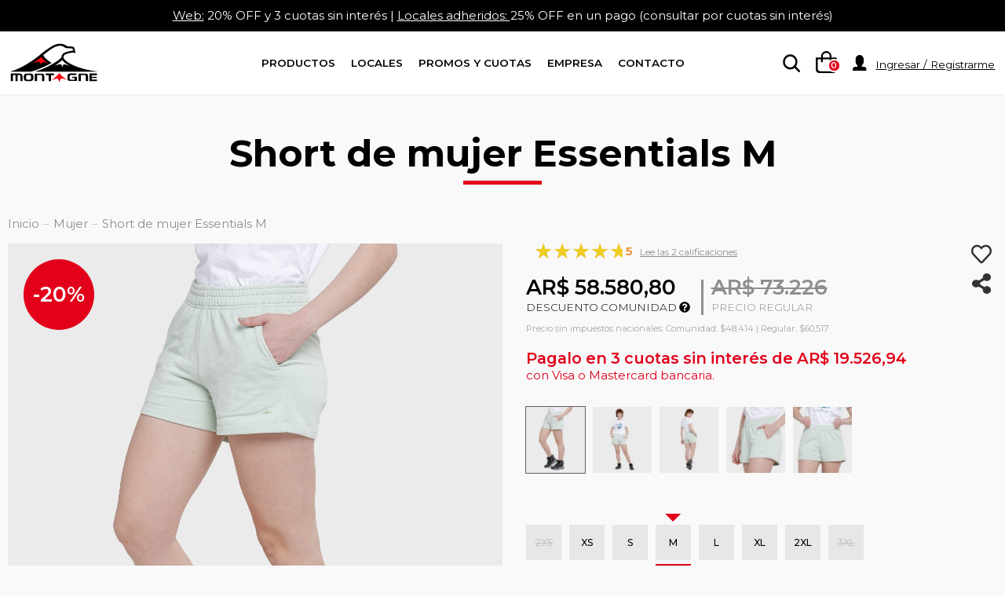

--- FILE ---
content_type: text/html; charset=utf-8
request_url: https://www.montagne.com.ar/producto/3336-short-de-mujer-essentials-m
body_size: 27713
content:

	<!DOCTYPE html>
<html lang="es-AR">
	<head itemscope itemtype="http://schema.org/WebSite">

		<meta name="viewport" content="width=device-width, initial-scale=1.0, maximum-scale=1.0, minimum-scale=1.0, user-scalable=no" />
		<meta http-equiv="Content-Type" content="text/html; charset=utf-8">
		<meta itemprop="name" content="Montagne Outdoors">

		<link itemprop="url" href="https://www.montagne.com.ar/">
		<link itemprop="logo" href="https://d2wxkzn4zrc8hy.cloudfront.net/ui/header/logo.png">

		<title>Short de mujer Essentials M</title>

					<link rel="canonical" href="https://www.montagne.com.ar/producto/3336-short-de-mujer-essentials-m" />
							<meta name="description" content="Short de mujer Essentials M" />
							<meta name="keywords" content="short de mujer essentials m" />
		
		<meta name="country" content="ARG" />
		<meta name="language" content="es-AR" />
		<meta name="currency" content="ARS" />
		<meta name="robots" content="index,follow" />

		<link rel="shortcut icon" type="image/png" href="//d368r8jqz0fwvm.cloudfront.net/img/favicon-128.png?1503496877" />
		<link rel="manifest" href="/manifest.json" />
		<meta name="theme-color" content="#E2001A"/>

		
		<meta property="og:type" content="website" />
		<meta property="og:title" content="Short de mujer Essentials M" />
		<meta property="og:description" content="Short de mujer Essentials M" />		<meta property="og:image" content="https://d368r8jqz0fwvm.cloudfront.net/49001-large_default/short-de-mujer-essentials-m.jpg" />		<meta property="og:url" content="https://www.montagne.com.ar/producto/3336-short-de-mujer-essentials-m" />
		<script type="text/javascript">
			var baseDir = 'https://www.montagne.com.ar/';
			var baseUri = 'https://www.montagne.com.ar/';
			var static_token = '7a53389c731c37f50e9fe26471fa06dc';
			var token = '7a53389c731c37f50e9fe26471fa06dc';
			var priceDisplayPrecision = 2;
			var priceDisplayMethod = 0;
			var roundMode = 0;
			var mediaServer = 'https://d368r8jqz0fwvm.cloudfront.net/';
		</script>

		<link href="https://fonts.googleapis.com/css?family=Montserrat:400,400i,600,700" rel="stylesheet" />
		
								<link href="https://d368r8jqz0fwvm.cloudfront.net/themes/mtg2018/cache/002df56e0d6060ca6c17a91a80b9dd34_1768573357_all.css?v=13b6d8a5" rel="stylesheet" media="all" />
					
		
		
		

		
            <!-- Clarity -->
            <script type="text/javascript">
                (function(c,l,a,r,i,t,y){
                    c[a]=c[a]||function(){(c[a].q=c[a].q||[]).push(arguments)};
                    t=l.createElement(r);t.async=1;t.src="https://www.clarity.ms/tag/"+i;
                    y=l.getElementsByTagName(r)[0];y.parentNode.insertBefore(t,y);
                })(window, document, "clarity", "script", "pcxaw4aelc");
            </script>

	</head>
	<body itemscope itemtype="http://schema.org/WebPage" id="product" class="">

	
		

		
<!-- Block languages module -->
<!-- /Block languages module -->
<header>


    
            <div id="header-pre" class="header-pre-primary"
            style="background: #000" >
            <div class="container"><a href='/categoria/155-destacados'>Web:</a> 20% OFF y 3 cuotas sin interés | <a href='/promociones?ver=locales'>Locales adheridos: </a> 25% OFF en un pago (consultar por cuotas sin interés)</div>
        </div>
    
    <div id="logo-container" class="container">
        
        <div id="header-logo">
            <a href="https://www.montagne.com.ar/">
                <img src="https://d368r8jqz0fwvm.cloudfront.net/themes/mtg2018/img/montagne-logo.svg" alt="Montagne" id="header-logo-big" />
                <img src="https://d368r8jqz0fwvm.cloudfront.net/themes/mtg2018/img/montagne-logo-pico.svg" alt="Montagne" id="header-logo-small" />
            </a>
        </div>

        
                    
                
            <nav id="header-nav">
                
                <div id="header-nav-breadcrumb">
                    <a id="header-nav-breadcrumb-link" href="#"></a>
                    <span id="header-nav-breadcrumb-name"></span>
                </div>

                <ul class="level-1" data-level="1" id="header-nav-main-ul">
                    
                                            <li id="header-nav-customer">
                            <a href="https://www.montagne.com.ar/ingresar" class="header-nav-customer-notlogged"><img
                                    src="https://d368r8jqz0fwvm.cloudfront.net/themes/mtg2018/img//icons/icon-user.svg" alt="" />Ingresar / Registrarme</a>
                        </li>
                    
                    
                    <li>
                        <a href="#" data-name="Productos" id="header-products-trigger" aria-haspopup="true"
                            aria-expanded="false" aria-controls="header-products-desktop">Productos</a>
                        <ul id="header-products" data-level="1">
                            <li ><a href="#" data-name="Hombre" >Hombre</a><ul class="level-2" data-level="2"><li ><a href="#" data-name="Camperas" >Camperas</a><ul class="level-3" data-level="3"><li><a href="/categoria/12-camperas-de-hombre">Todos los modelos</a><li ><a href="/categoria/165-camperas-abrigo" data-name="Abrigo" >Abrigo</a></li><li ><a href="/categoria/12-camperas-de-hombre?p=1&n=20&orderby=position&orderway=asc&mtg_filters=%5B%7B%22type%22%3A%22activity%22%2C%22value%22%3A%221%22%7D%5D" data-name="Ski / Snow" >Ski / Snow</a></li><li ><a href="/categoria/166-rompevientos-de-hombre" data-name="Rompevientos" >Rompevientos</a></li><li ><a href="/categoria/167-camperas-con-polar" data-name="Polar" >Polar</a></li><li ><a href="/categoria/12-camperas-de-hombre?p=1&n=20&orderby=position&orderway=asc&mtg_filters=%5B%7B%22type%22%3A%22activity%22%2C%22value%22%3A%224%22%7D%5D" data-name="Training" >Training</a></li><li ><a href="/categoria/12-camperas-de-hombre?p=1&n=20&orderby=position&orderway=asc&mtg_filters=%5B%7B%22type%22%3A%22activity%22%2C%22value%22%3A%223%22%7D%5D" data-name="Urbanas" >Urbanas</a></li></ul></li><li ><a href="/categoria/58-chalecos-de-hombre" data-name="Chalecos" >Chalecos</a></li><li ><a href="/categoria/47-camisetas-termicas" data-name="Camisetas t&eacute;rmicas" >Camisetas t&eacute;rmicas</a></li><li ><a href="/categoria/15-buzos-de-hombre" data-name="Buzos" >Buzos</a></li><li ><a href="/categoria/53-camisas-de-hombre" data-name="Camisas" >Camisas</a></li><li ><a href="/categoria/14-remeras-de-hombre" data-name="Remeras" >Remeras</a></li><li ><a href="/categoria/52-chombas-de-hombre" data-name="Chombas" >Chombas</a></li><li ><a href="#" data-name="Calzado" >Calzado</a><ul class="level-3" data-level="3"><li><a href="/categoria/9-calzados-de-hombre">Todos los modelos</a><li ><a href="/categoria/98-zapatillas" data-name="Zapatillas" >Zapatillas</a></li><li ><a href="/categoria/99-botas" data-name="Botas" >Botas</a></li><li ><a href="/categoria/217-sandalias" data-name="Sandalias" >Sandalias</a></li></ul></li><li ><a href="#" data-name="Pantalones" >Pantalones</a><ul class="level-3" data-level="3"><li><a href="/categoria/13-pantalones-de-hombre">Todos los modelos</a><li ><a href="/categoria/13-pantalones-de-hombre?p=1&n=20&orderby=position&orderway=asc&mtg_filters=%5B%7B%22type%22%3A%22activity%22%2C%22value%22%3A%221%22%7D%5D" data-name="Ski / Snow" >Ski / Snow</a></li><li ><a href="/categoria/13-pantalones-de-hombre?p=1&n=20&orderby=position&orderway=asc&mtg_filters=%5B%7B%22type%22%3A%22activity%22%2C%22value%22%3A%222%22%7D%5D" data-name="Trekking" >Trekking</a></li><li ><a href="/categoria/13-pantalones-de-hombre?p=1&n=20&orderby=position&orderway=asc&mtg_filters=%5B%7B%22type%22%3A%22activity%22%2C%22value%22%3A%223%22%7D%5D" data-name="Urbano" >Urbano</a></li><li ><a href="/categoria/13-pantalones-de-hombre?p=1&n=20&orderby=position&orderway=asc&mtg_filters=%5B%7B%22type%22%3A%22activity%22%2C%22value%22%3A%224%22%7D%5D" data-name="Training" >Training</a></li><li ><a href="/categoria/168-pantalones-termicos" data-name="T&eacute;rmicos" >T&eacute;rmicos</a></li></ul></li><li ><a href="/categoria/198-bermudas-and-shorts-hombre" data-name="Bermudas &amp; Shorts" >Bermudas &amp; Shorts</a></li><li ><a href="#" data-name="Accesorios" >Accesorios</a><ul class="level-3" data-level="3"><li><a href="/categoria/26-accesorios-ropa-indumentaria-de-hombre">Todos los modelos</a><li ><a href="/categoria/101-guantes-de-hombre" data-name="Guantes" >Guantes</a></li><li ><a href="/categoria/100-gorros-de-hombre" data-name="Gorros" >Gorros</a></li><li ><a href="/categoria/100-gorras-de-hombre" data-name="Gorras y sombreros" >Gorras y sombreros</a></li><li ><a href="/categoria/101-cuellos-bufandas-de-hombre" data-name="Cuellos y bufandas" >Cuellos y bufandas</a></li><li ><a href="/categoria/102-lentes-antiparras-de-hombre" data-name="Lentes y antiparras" >Lentes y antiparras</a></li><li ><a href="/categoria/134-medias-de-hombre" data-name="Medias" >Medias</a></li><li ><a href="/categoria/197-toallas-de-secado-rapido" data-name="Toallas de secado r&aacute;pido" >Toallas de secado r&aacute;pido</a></li></ul></li><li ><a href="#" data-name="Por actividad" >Por actividad</a><ul class="level-3" data-level="3"><li ><a href="/categoria/169-ski-nieve-hombre" data-name="Ski / Snow" >Ski / Snow</a></li><li ><a href="/categoria/170-training-hombre" data-name="Training" >Training</a></li><li ><a href="/categoria/171-trekking-hombre" data-name="Trekking" >Trekking</a></li><li ><a href="/categoria/172-urbano-hombre" data-name="Urbano" >Urbano</a></li></ul></li></ul></li><li ><a href="#" data-name="Mujer" >Mujer</a><ul class="level-2" data-level="2"><li ><a href="#" data-name="Camperas" >Camperas</a><ul class="level-3" data-level="3"><li><a href="/categoria/71-camperas-de-mujer">Todos los modelos</a><li ><a href="/categoria/173-camperas-de-abrigo-de-mujer" data-name="Abrigo" >Abrigo</a></li><li ><a href="/categoria/71-camperas-de-mujer?p=1&n=20&orderby=position&orderway=asc&mtg_filters=%5B%7B%22type%22%3A%22activity%22%2C%22value%22%3A%221%22%7D%5D" data-name="Ski / Snow" >Ski / Snow</a></li><li ><a href="/categoria/174-rompevientos-de-mujer" data-name="Rompevientos" >Rompevientos</a></li><li ><a href="/categoria/175-camperas-con-polar" data-name="Polar" >Polar</a></li><li ><a href="/categoria/71-camperas-de-mujer?p=1&n=20&orderby=position&orderway=asc&mtg_filters=%5B%7B%22type%22%3A%22activity%22%2C%22value%22%3A%224%22%7D%5D" data-name="Training" >Training</a></li><li ><a href="/categoria/71-camperas-de-mujer?p=1&n=5000&orderby=position&orderway=asc&mtg_filters=%5B%7B%22type%22%3A%22activity%22%2C%22value%22%3A%223%22%7D%5D" data-name="Urbanas" >Urbanas</a></li></ul></li><li ><a href="/categoria/72-chalecos-de-mujer" data-name="Chalecos" >Chalecos</a></li><li ><a href="/categoria/75-camisetas-termicas-de-mujer" data-name="Camisetas t&eacute;rmicas" >Camisetas t&eacute;rmicas</a></li><li ><a href="/categoria/74-buzos-de-mujer" data-name="Buzos" >Buzos</a></li><li ><a href="/categoria/87-camisas-de-mujer" data-name="Camisas" >Camisas</a></li><li ><a href="/categoria/85-remeras-de-mujer" data-name="Remeras" >Remeras</a></li><li ><a href="/categoria/86-chombas-de-mujer" data-name="Chombas" >Chombas</a></li><li ><a href="#" data-name="Calzado" >Calzado</a><ul class="level-3" data-level="3"><li><a href="/categoria/79-calzados-de-mujer">Todos los modelos</a><li ><a href="/categoria/104-zapatillas" data-name="Zapatillas" >Zapatillas</a></li><li ><a href="/categoria/105-botas" data-name="Botas" >Botas</a></li><li ><a href="/categoria/218-sandalias" data-name="Sandalias" >Sandalias</a></li></ul></li><li ><a href="#" data-name="Pantalones" >Pantalones</a><ul class="level-3" data-level="3"><li><a href="/categoria/77-pantalones-de-mujer">Todos los modelos</a><li ><a href="/categoria/77-pantalones-de-mujer-ski-trekking?p=1&n=20&orderby=position&orderway=asc&mtg_filters=%5B%7B%22type%22%3A%22activity%22%2C%22value%22%3A%221%22%7D%5D" data-name="Ski / Snow" >Ski / Snow</a></li><li ><a href="/categoria/77-pantalones-de-mujer-ski-trekking?p=1&n=20&orderby=position&orderway=asc&mtg_filters=%5B%7B%22type%22%3A%22activity%22%2C%22value%22%3A%222%22%7D%5D" data-name="Trekking" >Trekking</a></li><li ><a href="/categoria/77-pantalones-de-mujer-ski-trekking?p=1&n=20&orderby=position&orderway=asc&mtg_filters=%5B%7B%22type%22%3A%22activity%22%2C%22value%22%3A%223%22%7D%5D" data-name="Urbano" >Urbano</a></li><li ><a href="/categoria/77-pantalones-de-mujer-ski-trekking?p=1&n=20&orderby=position&orderway=asc&mtg_filters=%5B%7B%22type%22%3A%22activity%22%2C%22value%22%3A%224%22%7D%5D" data-name="Training" >Training</a></li><li ><a href="/categoria/176-pantalones-termicos-de-mujer" data-name="T&eacute;rmicos" >T&eacute;rmicos</a></li></ul></li><li ><a href="/categoria/202-bermudas-y-shorts-mujer" data-name="Bermudas &amp; Shorts" >Bermudas &amp; Shorts</a></li><li ><a href="#" data-name="Accesorios" >Accesorios</a><ul class="level-3" data-level="3"><li><a href="/categoria/106-accesorios-ropa-indumentaria-de-mujer">Todos los modelos</a><li ><a href="/categoria/108-guantes-de-mujer" data-name="Guantes" >Guantes</a></li><li ><a href="/categoria/107-gorras-de-mujer" data-name="Gorros" >Gorros</a></li><li ><a href="/categoria/107-gorras-de-mujer" data-name="Gorras y sombreros" >Gorras y sombreros</a></li><li ><a href="/categoria/108-guantes-de-mujer" data-name="Cuellos y bufandas" >Cuellos y bufandas</a></li><li ><a href="/categoria/109-lentes-antiparras-de-mujer" data-name="Lentes y antiparras" >Lentes y antiparras</a></li><li ><a href="/categoria/135-medias-de-mujer" data-name="Medias" >Medias</a></li><li ><a href="/categoria/197-toallas-de-secado-rapido" data-name="Toallas de secado r&aacute;pido" >Toallas de secado r&aacute;pido</a></li></ul></li><li ><a href="#" data-name="Por actividad" >Por actividad</a><ul class="level-3" data-level="3"><li ><a href="/categoria/177-ski-nieve-mujer" data-name="Ski / Snow" >Ski / Snow</a></li><li ><a href="/categoria/178-training-mujer" data-name="Training" >Training</a></li><li ><a href="/categoria/179-trekking-mujer" data-name="Trekking" >Trekking</a></li><li ><a href="/categoria/180-urbano-mujer" data-name="Urbano" >Urbano</a></li></ul></li></ul></li><li ><a href="#" data-name="Ni&ntilde;os" >Ni&ntilde;os</a><ul class="level-2" data-level="2"><li ><a href="#" data-name="Camperas" >Camperas</a><ul class="level-3" data-level="3"><li><a href="/categoria/91-camperas-de-nino">Todos los modelos</a><li ><a href="/categoria/181-camperas-de-abrigo-de-nino" data-name="Abrigo" >Abrigo</a></li><li ><a href="/categoria/91-camperas-de-ninos?p=1&n=20&orderby=position&orderway=asc&mtg_filters=%5B%7B%22type%22%3A%22activity%22%2C%22value%22%3A%221%22%7D%5D" data-name="Ski / Snow" >Ski / Snow</a></li><li ><a href="/categoria/182-rompevientos-de-nino" data-name="Rompevientos" >Rompevientos</a></li><li ><a href="/categoria/183-camperas-con-polar-de-nino" data-name="Polar" >Polar</a></li><li ><a href="/categoria/91-camperas-de-ninos?p=1&n=5000&orderby=position&orderway=asc&mtg_filters=%5B%7B%22type%22%3A%22activity%22%2C%22value%22%3A%223%22%7D%5D" data-name="Urbanas" >Urbanas</a></li></ul></li><li ><a href="/categoria/92-chalecos-de-nino" data-name="Chalecos" >Chalecos</a></li><li ><a href="/categoria/89-camisetas-termicas-de-nino" data-name="Camisetas t&eacute;rmicas" >Camisetas t&eacute;rmicas</a></li><li ><a href="/categoria/88-buzos-de-nino" data-name="Buzos" >Buzos</a></li><li ><a href="/categoria/96-remeras-de-nino" data-name="Remeras" >Remeras</a></li><li ><a href="#" data-name="Calzado" >Calzado</a><ul class="level-3" data-level="3"><li><a href="/categoria/111-calzados-de-nino">Todos los modelos</a><li ><a href="/categoria/112-zapatillas" data-name="Zapatillas" >Zapatillas</a></li><li ><a href="/categoria/113-botas" data-name="Botas" >Botas</a></li><li ><a href="/categoria/219-zandalias" data-name="Sandalias" >Sandalias</a></li></ul></li><li ><a href="#" data-name="Pantalones" >Pantalones</a><ul class="level-3" data-level="3"><li><a href="/categoria/23-pantalones-de-nino">Todos los modelos</a><li ><a href="/categoria/23-pantalones-de-ninos-ski-trekking?p=1&n=20&orderby=position&orderway=asc&mtg_filters=%5B%7B%22type%22%3A%22activity%22%2C%22value%22%3A%221%22%7D%5D" data-name="Ski / Snow" >Ski / Snow</a></li><li ><a href="/categoria/23-pantalones-de-ninos-ski-trekking?p=1&n=5000&orderby=position&orderway=asc&mtg_filters=%5B%7B%22type%22%3A%22activity%22%2C%22value%22%3A%222%22%7D%5D" data-name="Trekking" >Trekking</a></li><li ><a href="/categoria/23-pantalones-de-ninos-ski-trekking?p=1&n=5000&orderby=position&orderway=asc&mtg_filters=%5B%7B%22type%22%3A%22activity%22%2C%22value%22%3A%223%22%7D%5D" data-name="Urbano" >Urbano</a></li><li ><a href="/categoria/23-pantalones-de-ninos-ski-trekking?p=1&n=5000&orderby=position&orderway=asc&mtg_filters=%5B%7B%22type%22%3A%22activity%22%2C%22value%22%3A%224%22%7D%5D" data-name="Training" >Training</a></li><li ><a href="/categoria/184-pantalones-termicos-de-nino" data-name="T&eacute;rmicos" >T&eacute;rmicos</a></li></ul></li><li ><a href="/categoria/200-bermudas-and-shorts-nino" data-name="Bermudas &amp; Shorts" >Bermudas &amp; Shorts</a></li><li ><a href="#" data-name="Accesorios" >Accesorios</a><ul class="level-3" data-level="3"><li><a href="/categoria/114-accesorios-de-ninos">Todos los modelos</a><li ><a href="/categoria/116-guantes-bufandas-de-nino" data-name="Guantes y Bufandas" >Guantes y Bufandas</a></li><li ><a href="/categoria/115-gorras-de-nino" data-name="Gorros" >Gorros</a></li><li ><a href="/categoria/115-gorras-de-nino" data-name="Gorras y sombreros" >Gorras y sombreros</a></li><li ><a href="/categoria/117-lentes-antiparras-de-nino" data-name="Lentes y antiparras" >Lentes y antiparras</a></li><li ><a href="/categoria/137-medias-de-nino" data-name="Medias" >Medias</a></li><li ><a href="/categoria/197-toallas-de-secado-rapido" data-name="Toallas de secado r&aacute;pido" >Toallas de secado r&aacute;pido</a></li></ul></li><li ><a href="#" data-name="Por actividad" >Por actividad</a><ul class="level-3" data-level="3"><li ><a href="/categoria/185-ski-nieve-nino" data-name="Ski / Snow" >Ski / Snow</a></li><li ><a href="/categoria/186-training-nino" data-name="Training" >Training</a></li><li ><a href="/categoria/187-trekking-nino" data-name="Trekking" >Trekking</a></li><li ><a href="/categoria/188-urbano-nino" data-name="Urbano" >Urbano</a></li></ul></li></ul></li><li ><a href="#" data-name="Calzado" >Calzado</a><ul class="level-2" data-level="2"><li ><a href="#" data-name="Calzado de hombre" >Calzado de hombre</a><ul class="level-3" data-level="3"><li><a href="/categoria/9-calzado-de-hombre">Todos los modelos</a><li ><a href="/categoria/98-zapatillas" data-name="Zapatillas" >Zapatillas</a></li><li ><a href="/categoria/99-botas" data-name="Botas" >Botas</a></li><li ><a href="/categoria/217-sandalias" data-name="Sandalias" >Sandalias</a></li></ul></li><li ><a href="#" data-name="Calzado de mujer" >Calzado de mujer</a><ul class="level-3" data-level="3"><li><a href="/categoria/79-calzado-de-mujer">Todos los modelos</a><li ><a href="/categoria/104-zapatillas" data-name="Zapatillas" >Zapatillas</a></li><li ><a href="/categoria/105-botas" data-name="Botas" >Botas</a></li><li ><a href="/categoria/218-sandalias" data-name="Sandalias" >Sandalias</a></li></ul></li><li ><a href="#" data-name="Calzado de ni&ntilde;o" >Calzado de ni&ntilde;o</a><ul class="level-3" data-level="3"><li><a href="/categoria/111-calzado-de-nino">Todos los modelos</a><li ><a href="/categoria/112-zapatillas" data-name="Zapatillas" >Zapatillas</a></li><li ><a href="/categoria/113-botas-de-nino" data-name="Botas" >Botas</a></li><li ><a href="/categoria/219-sandalias" data-name="Sandalias" >Sandalias</a></li></ul></li></ul></li><li ><a href="#" data-name="Camping" >Camping</a><ul class="level-2" data-level="2"><li ><a href="#" data-name="Carpas" >Carpas</a><ul class="level-3" data-level="3"><li><a href="/categoria/42-carpas-de-camping">Todos los modelos</a><li ><a href="/categoria/119-carpas-iglu" data-name="Carpas igl&uacute;" >Carpas igl&uacute;</a></li><li ><a href="/categoria/120-carpas-abside-playa" data-name="Carpas abside de playa" >Carpas abside de playa</a></li><li ><a href="/categoria/121-carpas-estructurales-tunel" data-name="Carpas estructurales y t&uacute;nel" >Carpas estructurales y t&uacute;nel</a></li><li ><a href="/categoria/144-carpas-canadientes" data-name="Carpas canadienses" >Carpas canadienses</a></li></ul></li><li ><a href="#" data-name="Bolsas de dormir" >Bolsas de dormir</a><ul class="level-3" data-level="3"><li><a href="/categoria/43-carpas-de-camping">Todos los modelos</a><li ><a href="/categoria/138-bolsas-de-dormir-alta-montana" data-name="Alta monta&ntilde;a" >Alta monta&ntilde;a</a></li><li ><a href="/categoria/139-bolsas-de-dormir-campamento" data-name="Campamento" >Campamento</a></li><li ><a href="/categoria/140-bolsas-de-dormir" data-name="Est&aacute;ndar" >Est&aacute;ndar</a></li><li ><a href="/categoria/141-bolsas-de-dormir-trekking" data-name="Trekking" >Trekking</a></li></ul></li><li ><a href="#" data-name="Accesorios" >Accesorios</a><ul class="level-3" data-level="3"><li><a href="/categoria/44-camping-accesorios">Todos los modelos</a><li ><a href="/categoria/122-anafes-marmitas-accesorios" data-name="Anafes, marmitas y accesorios" >Anafes, marmitas y accesorios</a></li><li ><a href="/categoria/125-sillas-mesas-camping" data-name="Sillas y mesas" >Sillas y mesas</a></li><li ><a href="/categoria/126-termos" data-name="Termos" >Termos</a></li><li ><a href="/categoria/143-conservadoras" data-name="Conservadoras" >Conservadoras</a></li><li ><a href="/categoria/123-lamparas-linteras" data-name="L&aacute;mparas y linternas" >L&aacute;mparas y linternas</a></li><li ><a href="/categoria/124-colchonetas-inflables" data-name="Colchonetas e inflables" >Colchonetas e inflables</a></li><li ><a href="/categoria/197-toallas-de-secado-rapido" data-name="Toallas de secado r&aacute;pido" >Toallas de secado r&aacute;pido</a></li></ul></li></ul></li><li ><a href="#" data-name="Mochilas y Equipajes" >Mochilas y Equipajes</a><ul class="level-2" data-level="2"><li ><a href="#" data-name="Mochilas de camping" >Mochilas de camping</a><ul class="level-3" data-level="3"><li><a href="/categoria/36-mochilas-de-camping">Todos los modelos</a><li ><a href="/categoria/36-mochilas-de-camping?p=1&n=20&orderby=position&orderway=asc&mtg_filters=%5B%7B%22type%22%3A%22feature%22%2C%22value%22%3A%2226_9869%22%7D%2C%7B%22type%22%3A%22feature%22%2C%22value%22%3A%2226_9874%22%7D%5D" data-name="Hasta 45 litros" >Hasta 45 litros</a></li><li ><a href="/categoria/36-mochilas-de-camping?p=1&n=5000&orderby=position&orderway=asc&mtg_filters=%5B%7B%22type%22%3A%22feature%22%2C%22value%22%3A%2226_9869%22%7D%2C%7B%22type%22%3A%22feature%22%2C%22value%22%3A%2226_9874%22%7D%2C%7B%22type%22%3A%22feature%22%2C%22value%22%3A%2226_9875%22%7D%2C%7B%22type%22%3A%22feature%22%2C%22value%22%3A%2226_9876%22%7D%2C%7B%22type%22%3A%22feature%22%2C%22value%22%3A%2226_9877%22%7D%2C%7B%22type%22%3A%22feature%22%2C%22value%22%3A%2226_12987%22%7D%5D" data-name="Hasta 60 litros" >Hasta 60 litros</a></li><li ><a href="/categoria/36-mochilas-de-camping?p=1&n=5000&orderby=position&orderway=asc&mtg_filters=%5B%7B%22type%22%3A%22feature%22%2C%22value%22%3A%2226_9869%22%7D%2C%7B%22type%22%3A%22feature%22%2C%22value%22%3A%2226_9874%22%7D%2C%7B%22type%22%3A%22feature%22%2C%22value%22%3A%2226_9875%22%7D%2C%7B%22type%22%3A%22feature%22%2C%22value%22%3A%2226_9876%22%7D%2C%7B%22type%22%3A%22feature%22%2C%22value%22%3A%2226_9877%22%7D%2C%7B%22type%22%3A%22feature%22%2C%22value%22%3A%2226_9879%22%7D%2C%7B%22type%22%3A%22feature%22%2C%22value%22%3A%2226_9880%22%7D%2C%7B%22type%22%3A%22feature%22%2C%22value%22%3A%2226_9882%22%7D%2C%7B%22type%22%3A%22feature%22%2C%22value%22%3A%2226_9883%22%7D%2C%7B%22type%22%3A%22feature%22%2C%22value%22%3A%2226_12959%22%7D%2C%7B%22type%22%3A%22feature%22%2C%22value%22%3A%2226_12987%22%7D%5D" data-name="Hasta 80 litros" >Hasta 80 litros</a></li></ul></li><li ><a href="/categoria/34-mochilas-urbanas-escolares" data-name="Mochilas urbanas y escolares" >Mochilas urbanas y escolares</a></li><li ><a href="/categoria/145-mochilas-trekking-running" data-name="Mochilas trekking y running" >Mochilas trekking y running</a></li><li ><a href="/categoria/37-bolsos-equipajes" data-name="Bolsos y Equipajes" >Bolsos y Equipajes</a></li><li ><a href="/categoria/189-rinoneras" data-name="Ri&ntilde;oneras" >Ri&ntilde;oneras</a></li></ul></li><li ><a href="/categoria/211-monopatines" data-name="Monopatines" >Monopatines</a></li><li ><a href="/categoria/196-proximamente" data-name="Pr&oacute;ximamente" class="header-products-next-link">Pr&oacute;ximamente</a></li><li ><a href="/categoria/164-ofertas" data-name="Ofertas" class="header-products-sale-link">Ofertas</a></li>
                        </ul>
                    </li>

                    
                    <li><a href="https://www.montagne.com.ar/locales-outlets">Locales</a></li>

                    
                    <li><a href="https://www.montagne.com.ar/promociones">Promos y Cuotas</a></li>

                    
                    <li id="header-empresa-li">
                        <a href="#" id="header-empresa-trigger"
                            data-name="La empresa" aria-haspopup="true" aria-expanded="false"
                            aria-controls="header-empresa-desktop">Empresa</a>
                                                    <ul id="header-empresa" data-level="2" class="level-2">
                                                                    <li>
                                        <a
                                            href="/empresa">Historia &amp; Filosofía</a>
                                    </li>
                                                                    <li>
                                        <a
                                            href="/blog">Blog</a>
                                    </li>
                                                                    <li>
                                        <a
                                            href="/venta-a-empresas">Venta a Empresas</a>
                                    </li>
                                                                    <li>
                                        <a
                                            href="/contenido/10-ventas-mayoristas">Ventas Mayoristas</a>
                                    </li>
                                                                    <li>
                                        <a
                                            href="/franquicias">Obtener una Franquicia</a>
                                    </li>
                                                                    <li>
                                        <a
                                            href="/contenido/14-licencias-de-marca">Licencias de Marca</a>
                                    </li>
                                                                    <li>
                                        <a
                                            href="/contenido/11-for-export">Exportaciones</a>
                                    </li>
                                                            </ul>
                                            </li>

                    
                    <li><a href="https://www.montagne.com.ar/contactanos">Contacto</a></li>
                </ul>
            </nav>
            <div id="header-btns">
                
                <div id="header-search" >
                    <form action="https://www.montagne.com.ar/buscar" method="get" role="search">
                        <input type="text" name="search_query" id="header-search-input" role="searchbox"
                            value=""  autocomplete="off" />
                    </form>
                </div>

                                <div id="autocomplete-results" style="display:none;"></div>
                
                <div id="header-cart">
                    <a href="https://www.montagne.com.ar/pedido">
                        <span id="header-cart-qty">0</span>
                        <img src="https://d368r8jqz0fwvm.cloudfront.net/themes/mtg2018/img//icons/icon-cart.svg" alt="" />
                    </a>
                </div>

                
                <div id="header-nav-btn">
                    <a href="javascript:void(0)" id="header-nav-btn-link"><img src="https://d368r8jqz0fwvm.cloudfront.net/themes/mtg2018/img//icons/icon-menu.svg"
                            alt="" /></a>
                </div>

                <div id="header-customer">
                    <img src="https://d368r8jqz0fwvm.cloudfront.net/themes/mtg2018/img//icons/icon-user.svg" alt="" />
                                            <span>
                            <a href="https://www.montagne.com.ar/ingresar" class="header-nav-customer-notlogged">Ingresar / Registrarme</a>
                        </span>
                                    </div>
            </div>
            </div>

    
            
        <div id="header-products-desktop">
            <div class="container"><div class="level-2-container"><div class="level-2" ><a href="#" data-name="Hombre" data-id="7a9c31757c562e620ba8e4567b3344f8" >Hombre</a></div><div class="level-2" ><a href="#" data-name="Mujer" data-id="dced86583c295f3eb26103dedc3d1a5b" >Mujer</a></div><div class="level-2" ><a href="#" data-name="Ni&ntilde;os" data-id="a13c6c59832edd11f1decc5ff302ab08" >Ni&ntilde;os</a></div><div class="level-2" ><a href="#" data-name="Calzado" data-id="fa8d448c24d95da1108aae2903d2ee9a" >Calzado</a></div><div class="level-2" ><a href="#" data-name="Camping" data-id="c497c365f23fa847d8598ef1fe8dbf5c" >Camping</a></div><div class="level-2" ><a href="#" data-name="Mochilas y Equipajes" data-id="e452e4c939b317d7f25a5dc31868c827" >Mochilas y Equipajes</a></div><div class="level-2" ><a href="/categoria/211-monopatines" data-name="Monopatines" data-id="d2102f792c3475c907d61856512ae9f6" >Monopatines</a></div><div class="level-2" ><a href="/categoria/196-proximamente" data-name="Pr&oacute;ximamente" data-id="6be60f825525ca9e19df6bcdca9110a3" class="header-products-next-link">Pr&oacute;ximamente</a></div><div class="level-2" ><a href="/categoria/164-ofertas" data-name="Ofertas" data-id="ab5307f93aa2fafcad60b5bdffb79aa6" class="header-products-sale-link">Ofertas</a></div></div><div class="level-3-container"><div class="level-4-container" data-parentid="7a9c31757c562e620ba8e4567b3344f8"><div class="header-products-desktop-column"><div class="level-4" ><a href="/categoria/12-camperas-de-hombre" data-name="Camperas" data-id="84a4305d2fd543c64ae75e7a08556687" >Camperas</a></div><div class="level-5-container"><div class="level-5" ><a href="/categoria/165-camperas-abrigo" data-name="Abrigo" data-id="52f1de9b746ac192b232ee66dec55dab" >Abrigo</a></div><div class="level-5" ><a href="/categoria/12-camperas-de-hombre?p=1&n=20&orderby=position&orderway=asc&mtg_filters=%5B%7B%22type%22%3A%22activity%22%2C%22value%22%3A%221%22%7D%5D" data-name="Ski / Snow" data-id="0f194fd3931195280c491ed369009415" >Ski / Snow</a></div><div class="level-5" ><a href="/categoria/166-rompevientos-de-hombre" data-name="Rompevientos" data-id="d593517379dff165c7f764978047c21d" >Rompevientos</a></div><div class="level-5" ><a href="/categoria/167-camperas-con-polar" data-name="Polar" data-id="e266cfd65ad46a67fc54b0efd38e40dd" >Polar</a></div><div class="level-5" ><a href="/categoria/12-camperas-de-hombre?p=1&n=20&orderby=position&orderway=asc&mtg_filters=%5B%7B%22type%22%3A%22activity%22%2C%22value%22%3A%224%22%7D%5D" data-name="Training" data-id="cf270e40d273f9e7fd7c3061729060c3" >Training</a></div><div class="level-5" ><a href="/categoria/12-camperas-de-hombre?p=1&n=20&orderby=position&orderway=asc&mtg_filters=%5B%7B%22type%22%3A%22activity%22%2C%22value%22%3A%223%22%7D%5D" data-name="Urbanas" data-id="e5b3cbf5dc485716eee2802d8df3bc7d" >Urbanas</a></div></div><div class="level-4" ><a href="/categoria/58-chalecos-de-hombre" data-name="Chalecos" data-id="e3e79ee0fc05e5b198c9b75fc4a7be07" >Chalecos</a></div><div class="level-4" ><a href="/categoria/47-camisetas-termicas" data-name="Camisetas t&eacute;rmicas" data-id="ae50b2022d348b359cfe6342097920f3" >Camisetas t&eacute;rmicas</a></div><div class="level-4" ><a href="/categoria/15-buzos-de-hombre" data-name="Buzos" data-id="2bb082da02173146a47fda9b8565c754" >Buzos</a></div><div class="level-4" ><a href="/categoria/53-camisas-de-hombre" data-name="Camisas" data-id="59146ccc0ba6b1f8489f0da94025b3d9" >Camisas</a></div><div class="level-4" ><a href="/categoria/14-remeras-de-hombre" data-name="Remeras" data-id="49d81c4b40dc13a7427fbdc2bd85a3ff" >Remeras</a></div><div class="level-4" ><a href="/categoria/52-chombas-de-hombre" data-name="Chombas" data-id="2c556b5b6b0747df087a269fd844806a" >Chombas</a></div></div><div class="header-products-desktop-column"><div class="level-4" ><a href="/categoria/9-calzados-de-hombre" data-name="Calzado" data-id="fa8d448c24d95da1108aae2903d2ee9a" >Calzado</a></div><div class="level-5-container"><div class="level-5" ><a href="/categoria/98-zapatillas" data-name="Zapatillas" data-id="06ebe51bf71679f733bdc4226807419f" >Zapatillas</a></div><div class="level-5" ><a href="/categoria/99-botas" data-name="Botas" data-id="6b2fb3be41a8c8d62660448fc2137d81" >Botas</a></div><div class="level-5" ><a href="/categoria/217-sandalias" data-name="Sandalias" data-id="d9e3421cf42fdcd2e439f629e29012f9" >Sandalias</a></div></div><div class="level-4" ><a href="/categoria/13-pantalones-de-hombre" data-name="Pantalones" data-id="d191ed32c54103b490de992a229dcfb1" >Pantalones</a></div><div class="level-5-container"><div class="level-5" ><a href="/categoria/13-pantalones-de-hombre?p=1&n=20&orderby=position&orderway=asc&mtg_filters=%5B%7B%22type%22%3A%22activity%22%2C%22value%22%3A%221%22%7D%5D" data-name="Ski / Snow" data-id="0f194fd3931195280c491ed369009415" >Ski / Snow</a></div><div class="level-5" ><a href="/categoria/13-pantalones-de-hombre?p=1&n=20&orderby=position&orderway=asc&mtg_filters=%5B%7B%22type%22%3A%22activity%22%2C%22value%22%3A%222%22%7D%5D" data-name="Trekking" data-id="61c343a4d7197eea001770a5bff9c33f" >Trekking</a></div><div class="level-5" ><a href="/categoria/13-pantalones-de-hombre?p=1&n=20&orderby=position&orderway=asc&mtg_filters=%5B%7B%22type%22%3A%22activity%22%2C%22value%22%3A%223%22%7D%5D" data-name="Urbano" data-id="f5cdc581edb0c714eafa212c09b962d2" >Urbano</a></div><div class="level-5" ><a href="/categoria/13-pantalones-de-hombre?p=1&n=20&orderby=position&orderway=asc&mtg_filters=%5B%7B%22type%22%3A%22activity%22%2C%22value%22%3A%224%22%7D%5D" data-name="Training" data-id="cf270e40d273f9e7fd7c3061729060c3" >Training</a></div><div class="level-5" ><a href="/categoria/168-pantalones-termicos" data-name="T&eacute;rmicos" data-id="c40cb351c55e66655dbe8d7fe7d0c839" >T&eacute;rmicos</a></div></div><div class="level-4" ><a href="/categoria/198-bermudas-and-shorts-hombre" data-name="Bermudas &amp; Shorts" data-id="f56ea39d97bc89a3e4f74fc647762d89" >Bermudas &amp; Shorts</a></div></div><div class="header-products-desktop-column"><div class="level-4" ><a href="/categoria/26-accesorios-ropa-indumentaria-de-hombre" data-name="Accesorios" data-id="f9c59cf15f7e3fd54a418134ad8a8be6" >Accesorios</a></div><div class="level-5-container"><div class="level-5" ><a href="/categoria/101-guantes-de-hombre" data-name="Guantes" data-id="c09a69cad323801bc2600fa04fdb546e" >Guantes</a></div><div class="level-5" ><a href="/categoria/100-gorros-de-hombre" data-name="Gorros" data-id="3af00e4a4fc91ffa7e68649e56a43ac6" >Gorros</a></div><div class="level-5" ><a href="/categoria/100-gorras-de-hombre" data-name="Gorras y sombreros" data-id="601185e8f085878b17efc7cca97a66d5" >Gorras y sombreros</a></div><div class="level-5" ><a href="/categoria/101-cuellos-bufandas-de-hombre" data-name="Cuellos y bufandas" data-id="be34320266fbf89b696d67c476331859" >Cuellos y bufandas</a></div><div class="level-5" ><a href="/categoria/102-lentes-antiparras-de-hombre" data-name="Lentes y antiparras" data-id="9c3ae47a5b4dcb3527b5f230b97d5ad1" >Lentes y antiparras</a></div><div class="level-5" ><a href="/categoria/134-medias-de-hombre" data-name="Medias" data-id="3a0ef7f393fdd2f83c32f3a26a89f03a" >Medias</a></div><div class="level-5" ><a href="/categoria/197-toallas-de-secado-rapido" data-name="Toallas de secado r&aacute;pido" data-id="a2dd7d1ebc9c7f53e80852ed1f3d3db6" >Toallas de secado r&aacute;pido</a></div></div></div><div class="header-products-desktop-column"><div class="level-4" ><a href="#" data-name="Por actividad" data-id="6a2c9f7c7e5c1570581ae5071ca45649" >Por actividad</a></div><div class="level-5-container"><div class="level-5" ><a href="/categoria/169-ski-nieve-hombre" data-name="Ski / Snow" data-id="0f194fd3931195280c491ed369009415" >Ski / Snow</a></div><div class="level-5" ><a href="/categoria/170-training-hombre" data-name="Training" data-id="cf270e40d273f9e7fd7c3061729060c3" >Training</a></div><div class="level-5" ><a href="/categoria/171-trekking-hombre" data-name="Trekking" data-id="61c343a4d7197eea001770a5bff9c33f" >Trekking</a></div><div class="level-5" ><a href="/categoria/172-urbano-hombre" data-name="Urbano" data-id="f5cdc581edb0c714eafa212c09b962d2" >Urbano</a></div></div></div></div><div class="level-4-container" data-parentid="dced86583c295f3eb26103dedc3d1a5b"><div class="header-products-desktop-column"><div class="level-4" ><a href="/categoria/71-camperas-de-mujer" data-name="Camperas" data-id="84a4305d2fd543c64ae75e7a08556687" >Camperas</a></div><div class="level-5-container"><div class="level-5" ><a href="/categoria/173-camperas-de-abrigo-de-mujer" data-name="Abrigo" data-id="52f1de9b746ac192b232ee66dec55dab" >Abrigo</a></div><div class="level-5" ><a href="/categoria/71-camperas-de-mujer?p=1&n=20&orderby=position&orderway=asc&mtg_filters=%5B%7B%22type%22%3A%22activity%22%2C%22value%22%3A%221%22%7D%5D" data-name="Ski / Snow" data-id="0f194fd3931195280c491ed369009415" >Ski / Snow</a></div><div class="level-5" ><a href="/categoria/174-rompevientos-de-mujer" data-name="Rompevientos" data-id="d593517379dff165c7f764978047c21d" >Rompevientos</a></div><div class="level-5" ><a href="/categoria/175-camperas-con-polar" data-name="Polar" data-id="e266cfd65ad46a67fc54b0efd38e40dd" >Polar</a></div><div class="level-5" ><a href="/categoria/71-camperas-de-mujer?p=1&n=20&orderby=position&orderway=asc&mtg_filters=%5B%7B%22type%22%3A%22activity%22%2C%22value%22%3A%224%22%7D%5D" data-name="Training" data-id="cf270e40d273f9e7fd7c3061729060c3" >Training</a></div><div class="level-5" ><a href="/categoria/71-camperas-de-mujer?p=1&n=5000&orderby=position&orderway=asc&mtg_filters=%5B%7B%22type%22%3A%22activity%22%2C%22value%22%3A%223%22%7D%5D" data-name="Urbanas" data-id="e5b3cbf5dc485716eee2802d8df3bc7d" >Urbanas</a></div></div><div class="level-4" ><a href="/categoria/72-chalecos-de-mujer" data-name="Chalecos" data-id="e3e79ee0fc05e5b198c9b75fc4a7be07" >Chalecos</a></div><div class="level-4" ><a href="/categoria/75-camisetas-termicas-de-mujer" data-name="Camisetas t&eacute;rmicas" data-id="ae50b2022d348b359cfe6342097920f3" >Camisetas t&eacute;rmicas</a></div><div class="level-4" ><a href="/categoria/74-buzos-de-mujer" data-name="Buzos" data-id="2bb082da02173146a47fda9b8565c754" >Buzos</a></div><div class="level-4" ><a href="/categoria/87-camisas-de-mujer" data-name="Camisas" data-id="59146ccc0ba6b1f8489f0da94025b3d9" >Camisas</a></div><div class="level-4" ><a href="/categoria/85-remeras-de-mujer" data-name="Remeras" data-id="49d81c4b40dc13a7427fbdc2bd85a3ff" >Remeras</a></div><div class="level-4" ><a href="/categoria/86-chombas-de-mujer" data-name="Chombas" data-id="2c556b5b6b0747df087a269fd844806a" >Chombas</a></div></div><div class="header-products-desktop-column"><div class="level-4" ><a href="/categoria/79-calzados-de-mujer" data-name="Calzado" data-id="fa8d448c24d95da1108aae2903d2ee9a" >Calzado</a></div><div class="level-5-container"><div class="level-5" ><a href="/categoria/104-zapatillas" data-name="Zapatillas" data-id="06ebe51bf71679f733bdc4226807419f" >Zapatillas</a></div><div class="level-5" ><a href="/categoria/105-botas" data-name="Botas" data-id="6b2fb3be41a8c8d62660448fc2137d81" >Botas</a></div><div class="level-5" ><a href="/categoria/218-sandalias" data-name="Sandalias" data-id="d9e3421cf42fdcd2e439f629e29012f9" >Sandalias</a></div></div><div class="level-4" ><a href="/categoria/77-pantalones-de-mujer" data-name="Pantalones" data-id="d191ed32c54103b490de992a229dcfb1" >Pantalones</a></div><div class="level-5-container"><div class="level-5" ><a href="/categoria/77-pantalones-de-mujer-ski-trekking?p=1&n=20&orderby=position&orderway=asc&mtg_filters=%5B%7B%22type%22%3A%22activity%22%2C%22value%22%3A%221%22%7D%5D" data-name="Ski / Snow" data-id="0f194fd3931195280c491ed369009415" >Ski / Snow</a></div><div class="level-5" ><a href="/categoria/77-pantalones-de-mujer-ski-trekking?p=1&n=20&orderby=position&orderway=asc&mtg_filters=%5B%7B%22type%22%3A%22activity%22%2C%22value%22%3A%222%22%7D%5D" data-name="Trekking" data-id="61c343a4d7197eea001770a5bff9c33f" >Trekking</a></div><div class="level-5" ><a href="/categoria/77-pantalones-de-mujer-ski-trekking?p=1&n=20&orderby=position&orderway=asc&mtg_filters=%5B%7B%22type%22%3A%22activity%22%2C%22value%22%3A%223%22%7D%5D" data-name="Urbano" data-id="f5cdc581edb0c714eafa212c09b962d2" >Urbano</a></div><div class="level-5" ><a href="/categoria/77-pantalones-de-mujer-ski-trekking?p=1&n=20&orderby=position&orderway=asc&mtg_filters=%5B%7B%22type%22%3A%22activity%22%2C%22value%22%3A%224%22%7D%5D" data-name="Training" data-id="cf270e40d273f9e7fd7c3061729060c3" >Training</a></div><div class="level-5" ><a href="/categoria/176-pantalones-termicos-de-mujer" data-name="T&eacute;rmicos" data-id="c40cb351c55e66655dbe8d7fe7d0c839" >T&eacute;rmicos</a></div></div><div class="level-4" ><a href="/categoria/202-bermudas-y-shorts-mujer" data-name="Bermudas &amp; Shorts" data-id="f56ea39d97bc89a3e4f74fc647762d89" >Bermudas &amp; Shorts</a></div></div><div class="header-products-desktop-column"><div class="level-4" ><a href="/categoria/106-accesorios-ropa-indumentaria-de-mujer" data-name="Accesorios" data-id="f9c59cf15f7e3fd54a418134ad8a8be6" >Accesorios</a></div><div class="level-5-container"><div class="level-5" ><a href="/categoria/108-guantes-de-mujer" data-name="Guantes" data-id="c09a69cad323801bc2600fa04fdb546e" >Guantes</a></div><div class="level-5" ><a href="/categoria/107-gorras-de-mujer" data-name="Gorros" data-id="3af00e4a4fc91ffa7e68649e56a43ac6" >Gorros</a></div><div class="level-5" ><a href="/categoria/107-gorras-de-mujer" data-name="Gorras y sombreros" data-id="601185e8f085878b17efc7cca97a66d5" >Gorras y sombreros</a></div><div class="level-5" ><a href="/categoria/108-guantes-de-mujer" data-name="Cuellos y bufandas" data-id="be34320266fbf89b696d67c476331859" >Cuellos y bufandas</a></div><div class="level-5" ><a href="/categoria/109-lentes-antiparras-de-mujer" data-name="Lentes y antiparras" data-id="9c3ae47a5b4dcb3527b5f230b97d5ad1" >Lentes y antiparras</a></div><div class="level-5" ><a href="/categoria/135-medias-de-mujer" data-name="Medias" data-id="3a0ef7f393fdd2f83c32f3a26a89f03a" >Medias</a></div><div class="level-5" ><a href="/categoria/197-toallas-de-secado-rapido" data-name="Toallas de secado r&aacute;pido" data-id="a2dd7d1ebc9c7f53e80852ed1f3d3db6" >Toallas de secado r&aacute;pido</a></div></div></div><div class="header-products-desktop-column"><div class="level-4" ><a href="#" data-name="Por actividad" data-id="6a2c9f7c7e5c1570581ae5071ca45649" >Por actividad</a></div><div class="level-5-container"><div class="level-5" ><a href="/categoria/177-ski-nieve-mujer" data-name="Ski / Snow" data-id="0f194fd3931195280c491ed369009415" >Ski / Snow</a></div><div class="level-5" ><a href="/categoria/178-training-mujer" data-name="Training" data-id="cf270e40d273f9e7fd7c3061729060c3" >Training</a></div><div class="level-5" ><a href="/categoria/179-trekking-mujer" data-name="Trekking" data-id="61c343a4d7197eea001770a5bff9c33f" >Trekking</a></div><div class="level-5" ><a href="/categoria/180-urbano-mujer" data-name="Urbano" data-id="f5cdc581edb0c714eafa212c09b962d2" >Urbano</a></div></div></div></div><div class="level-4-container" data-parentid="a13c6c59832edd11f1decc5ff302ab08"><div class="header-products-desktop-column"><div class="level-4" ><a href="/categoria/91-camperas-de-nino" data-name="Camperas" data-id="84a4305d2fd543c64ae75e7a08556687" >Camperas</a></div><div class="level-5-container"><div class="level-5" ><a href="/categoria/181-camperas-de-abrigo-de-nino" data-name="Abrigo" data-id="52f1de9b746ac192b232ee66dec55dab" >Abrigo</a></div><div class="level-5" ><a href="/categoria/91-camperas-de-ninos?p=1&n=20&orderby=position&orderway=asc&mtg_filters=%5B%7B%22type%22%3A%22activity%22%2C%22value%22%3A%221%22%7D%5D" data-name="Ski / Snow" data-id="0f194fd3931195280c491ed369009415" >Ski / Snow</a></div><div class="level-5" ><a href="/categoria/182-rompevientos-de-nino" data-name="Rompevientos" data-id="d593517379dff165c7f764978047c21d" >Rompevientos</a></div><div class="level-5" ><a href="/categoria/183-camperas-con-polar-de-nino" data-name="Polar" data-id="e266cfd65ad46a67fc54b0efd38e40dd" >Polar</a></div><div class="level-5" ><a href="/categoria/91-camperas-de-ninos?p=1&n=5000&orderby=position&orderway=asc&mtg_filters=%5B%7B%22type%22%3A%22activity%22%2C%22value%22%3A%223%22%7D%5D" data-name="Urbanas" data-id="e5b3cbf5dc485716eee2802d8df3bc7d" >Urbanas</a></div></div><div class="level-4" ><a href="/categoria/92-chalecos-de-nino" data-name="Chalecos" data-id="e3e79ee0fc05e5b198c9b75fc4a7be07" >Chalecos</a></div><div class="level-4" ><a href="/categoria/89-camisetas-termicas-de-nino" data-name="Camisetas t&eacute;rmicas" data-id="ae50b2022d348b359cfe6342097920f3" >Camisetas t&eacute;rmicas</a></div><div class="level-4" ><a href="/categoria/88-buzos-de-nino" data-name="Buzos" data-id="2bb082da02173146a47fda9b8565c754" >Buzos</a></div><div class="level-4" ><a href="/categoria/96-remeras-de-nino" data-name="Remeras" data-id="49d81c4b40dc13a7427fbdc2bd85a3ff" >Remeras</a></div></div><div class="header-products-desktop-column"><div class="level-4" ><a href="/categoria/111-calzados-de-nino" data-name="Calzado" data-id="fa8d448c24d95da1108aae2903d2ee9a" >Calzado</a></div><div class="level-5-container"><div class="level-5" ><a href="/categoria/112-zapatillas" data-name="Zapatillas" data-id="06ebe51bf71679f733bdc4226807419f" >Zapatillas</a></div><div class="level-5" ><a href="/categoria/113-botas" data-name="Botas" data-id="6b2fb3be41a8c8d62660448fc2137d81" >Botas</a></div><div class="level-5" ><a href="/categoria/219-zandalias" data-name="Sandalias" data-id="d9e3421cf42fdcd2e439f629e29012f9" >Sandalias</a></div></div><div class="level-4" ><a href="/categoria/23-pantalones-de-nino" data-name="Pantalones" data-id="d191ed32c54103b490de992a229dcfb1" >Pantalones</a></div><div class="level-5-container"><div class="level-5" ><a href="/categoria/23-pantalones-de-ninos-ski-trekking?p=1&n=20&orderby=position&orderway=asc&mtg_filters=%5B%7B%22type%22%3A%22activity%22%2C%22value%22%3A%221%22%7D%5D" data-name="Ski / Snow" data-id="0f194fd3931195280c491ed369009415" >Ski / Snow</a></div><div class="level-5" ><a href="/categoria/23-pantalones-de-ninos-ski-trekking?p=1&n=5000&orderby=position&orderway=asc&mtg_filters=%5B%7B%22type%22%3A%22activity%22%2C%22value%22%3A%222%22%7D%5D" data-name="Trekking" data-id="61c343a4d7197eea001770a5bff9c33f" >Trekking</a></div><div class="level-5" ><a href="/categoria/23-pantalones-de-ninos-ski-trekking?p=1&n=5000&orderby=position&orderway=asc&mtg_filters=%5B%7B%22type%22%3A%22activity%22%2C%22value%22%3A%223%22%7D%5D" data-name="Urbano" data-id="f5cdc581edb0c714eafa212c09b962d2" >Urbano</a></div><div class="level-5" ><a href="/categoria/23-pantalones-de-ninos-ski-trekking?p=1&n=5000&orderby=position&orderway=asc&mtg_filters=%5B%7B%22type%22%3A%22activity%22%2C%22value%22%3A%224%22%7D%5D" data-name="Training" data-id="cf270e40d273f9e7fd7c3061729060c3" >Training</a></div><div class="level-5" ><a href="/categoria/184-pantalones-termicos-de-nino" data-name="T&eacute;rmicos" data-id="c40cb351c55e66655dbe8d7fe7d0c839" >T&eacute;rmicos</a></div></div><div class="level-4" ><a href="/categoria/200-bermudas-and-shorts-nino" data-name="Bermudas &amp; Shorts" data-id="f56ea39d97bc89a3e4f74fc647762d89" >Bermudas &amp; Shorts</a></div></div><div class="header-products-desktop-column"><div class="level-4" ><a href="/categoria/114-accesorios-de-ninos" data-name="Accesorios" data-id="f9c59cf15f7e3fd54a418134ad8a8be6" >Accesorios</a></div><div class="level-5-container"><div class="level-5" ><a href="/categoria/116-guantes-bufandas-de-nino" data-name="Guantes y Bufandas" data-id="704aabd9f418a146504a1f175eee737c" >Guantes y Bufandas</a></div><div class="level-5" ><a href="/categoria/115-gorras-de-nino" data-name="Gorros" data-id="3af00e4a4fc91ffa7e68649e56a43ac6" >Gorros</a></div><div class="level-5" ><a href="/categoria/115-gorras-de-nino" data-name="Gorras y sombreros" data-id="601185e8f085878b17efc7cca97a66d5" >Gorras y sombreros</a></div><div class="level-5" ><a href="/categoria/117-lentes-antiparras-de-nino" data-name="Lentes y antiparras" data-id="9c3ae47a5b4dcb3527b5f230b97d5ad1" >Lentes y antiparras</a></div><div class="level-5" ><a href="/categoria/137-medias-de-nino" data-name="Medias" data-id="3a0ef7f393fdd2f83c32f3a26a89f03a" >Medias</a></div><div class="level-5" ><a href="/categoria/197-toallas-de-secado-rapido" data-name="Toallas de secado r&aacute;pido" data-id="a2dd7d1ebc9c7f53e80852ed1f3d3db6" >Toallas de secado r&aacute;pido</a></div></div></div><div class="header-products-desktop-column"><div class="level-4" ><a href="#" data-name="Por actividad" data-id="6a2c9f7c7e5c1570581ae5071ca45649" >Por actividad</a></div><div class="level-5-container"><div class="level-5" ><a href="/categoria/185-ski-nieve-nino" data-name="Ski / Snow" data-id="0f194fd3931195280c491ed369009415" >Ski / Snow</a></div><div class="level-5" ><a href="/categoria/186-training-nino" data-name="Training" data-id="cf270e40d273f9e7fd7c3061729060c3" >Training</a></div><div class="level-5" ><a href="/categoria/187-trekking-nino" data-name="Trekking" data-id="61c343a4d7197eea001770a5bff9c33f" >Trekking</a></div><div class="level-5" ><a href="/categoria/188-urbano-nino" data-name="Urbano" data-id="f5cdc581edb0c714eafa212c09b962d2" >Urbano</a></div></div></div></div><div class="level-4-container" data-parentid="fa8d448c24d95da1108aae2903d2ee9a"><div class="header-products-desktop-column"><div class="level-4" ><a href="/categoria/9-calzado-de-hombre" data-name="Calzado de hombre" data-id="e49a4fc8bb34d21e82712b64d780f2b2" >Calzado de hombre</a></div><div class="level-5-container"><div class="level-5" ><a href="/categoria/98-zapatillas" data-name="Zapatillas" data-id="06ebe51bf71679f733bdc4226807419f" >Zapatillas</a></div><div class="level-5" ><a href="/categoria/99-botas" data-name="Botas" data-id="6b2fb3be41a8c8d62660448fc2137d81" >Botas</a></div><div class="level-5" ><a href="/categoria/217-sandalias" data-name="Sandalias" data-id="d9e3421cf42fdcd2e439f629e29012f9" >Sandalias</a></div></div></div><div class="header-products-desktop-column"><div class="level-4" ><a href="/categoria/79-calzado-de-mujer" data-name="Calzado de mujer" data-id="6eb141a437b932c98b64197d89929822" >Calzado de mujer</a></div><div class="level-5-container"><div class="level-5" ><a href="/categoria/104-zapatillas" data-name="Zapatillas" data-id="06ebe51bf71679f733bdc4226807419f" >Zapatillas</a></div><div class="level-5" ><a href="/categoria/105-botas" data-name="Botas" data-id="6b2fb3be41a8c8d62660448fc2137d81" >Botas</a></div><div class="level-5" ><a href="/categoria/218-sandalias" data-name="Sandalias" data-id="d9e3421cf42fdcd2e439f629e29012f9" >Sandalias</a></div></div></div><div class="header-products-desktop-column"><div class="level-4" ><a href="/categoria/111-calzado-de-nino" data-name="Calzado de ni&ntilde;o" data-id="0ed35ee9960b3cc92d1c77d914a3a763" >Calzado de ni&ntilde;o</a></div><div class="level-5-container"><div class="level-5" ><a href="/categoria/112-zapatillas" data-name="Zapatillas" data-id="06ebe51bf71679f733bdc4226807419f" >Zapatillas</a></div><div class="level-5" ><a href="/categoria/113-botas-de-nino" data-name="Botas" data-id="6b2fb3be41a8c8d62660448fc2137d81" >Botas</a></div><div class="level-5" ><a href="/categoria/219-sandalias" data-name="Sandalias" data-id="d9e3421cf42fdcd2e439f629e29012f9" >Sandalias</a></div></div></div></div><div class="level-4-container" data-parentid="c497c365f23fa847d8598ef1fe8dbf5c"><div class="header-products-desktop-column"><div class="level-4" ><a href="/categoria/42-carpas-de-camping" data-name="Carpas" data-id="5eb140898713ab5cd1ac196e65768e4b" >Carpas</a></div><div class="level-5-container"><div class="level-5" ><a href="/categoria/119-carpas-iglu" data-name="Carpas igl&uacute;" data-id="51e86c11589184ed632df6fff74c2b88" >Carpas igl&uacute;</a></div><div class="level-5" ><a href="/categoria/120-carpas-abside-playa" data-name="Carpas abside de playa" data-id="bb96a0a5329c618d7c53262d72c5cee9" >Carpas abside de playa</a></div><div class="level-5" ><a href="/categoria/121-carpas-estructurales-tunel" data-name="Carpas estructurales y t&uacute;nel" data-id="531184d47d19955c5885e282a96863c4" >Carpas estructurales y t&uacute;nel</a></div><div class="level-5" ><a href="/categoria/144-carpas-canadientes" data-name="Carpas canadienses" data-id="bf9122f9c0aee05b8135f9705ff01c45" >Carpas canadienses</a></div></div></div><div class="header-products-desktop-column"><div class="level-4" ><a href="/categoria/43-carpas-de-camping" data-name="Bolsas de dormir" data-id="a3b5fbc87483527b99854d36e9536004" >Bolsas de dormir</a></div><div class="level-5-container"><div class="level-5" ><a href="/categoria/138-bolsas-de-dormir-alta-montana" data-name="Alta monta&ntilde;a" data-id="c63673524775f00f4ba59f36c7ef1288" >Alta monta&ntilde;a</a></div><div class="level-5" ><a href="/categoria/139-bolsas-de-dormir-campamento" data-name="Campamento" data-id="c6d4a5112e0626cd104d27e231fd42e5" >Campamento</a></div><div class="level-5" ><a href="/categoria/140-bolsas-de-dormir" data-name="Est&aacute;ndar" data-id="16ad41f5574a697a728ecbeff796b899" >Est&aacute;ndar</a></div><div class="level-5" ><a href="/categoria/141-bolsas-de-dormir-trekking" data-name="Trekking" data-id="61c343a4d7197eea001770a5bff9c33f" >Trekking</a></div></div></div><div class="header-products-desktop-column"><div class="level-4" ><a href="/categoria/44-camping-accesorios" data-name="Accesorios" data-id="f9c59cf15f7e3fd54a418134ad8a8be6" >Accesorios</a></div><div class="level-5-container"><div class="level-5" ><a href="/categoria/122-anafes-marmitas-accesorios" data-name="Anafes, marmitas y accesorios" data-id="eace62cea1a8e35a76e4ec5b87b4566c" >Anafes, marmitas y accesorios</a></div><div class="level-5" ><a href="/categoria/125-sillas-mesas-camping" data-name="Sillas y mesas" data-id="206e09482eb8ae08643f0a86eaa5fb6e" >Sillas y mesas</a></div><div class="level-5" ><a href="/categoria/126-termos" data-name="Termos" data-id="376044a38a41dab822eb60563248ece4" >Termos</a></div><div class="level-5" ><a href="/categoria/143-conservadoras" data-name="Conservadoras" data-id="42a7323f88484daef47551ab386698aa" >Conservadoras</a></div><div class="level-5" ><a href="/categoria/123-lamparas-linteras" data-name="L&aacute;mparas y linternas" data-id="b7deb0329dba5e73837f8e54005437c2" >L&aacute;mparas y linternas</a></div><div class="level-5" ><a href="/categoria/124-colchonetas-inflables" data-name="Colchonetas e inflables" data-id="6b07b737bc6be34b55e14782b97412d3" >Colchonetas e inflables</a></div><div class="level-5" ><a href="/categoria/197-toallas-de-secado-rapido" data-name="Toallas de secado r&aacute;pido" data-id="a2dd7d1ebc9c7f53e80852ed1f3d3db6" >Toallas de secado r&aacute;pido</a></div></div></div></div><div class="level-4-container" data-parentid="e452e4c939b317d7f25a5dc31868c827"><div class="header-products-desktop-column"><div class="level-4" ><a href="/categoria/36-mochilas-de-camping" data-name="Mochilas de camping" data-id="c1e6f8063e07982cd402da83556d9800" >Mochilas de camping</a></div><div class="level-5-container"><div class="level-5" ><a href="/categoria/36-mochilas-de-camping?p=1&n=20&orderby=position&orderway=asc&mtg_filters=%5B%7B%22type%22%3A%22feature%22%2C%22value%22%3A%2226_9869%22%7D%2C%7B%22type%22%3A%22feature%22%2C%22value%22%3A%2226_9874%22%7D%5D" data-name="Hasta 45 litros" data-id="f56ec16c88213510d6f70ce3ce356e51" >Hasta 45 litros</a></div><div class="level-5" ><a href="/categoria/36-mochilas-de-camping?p=1&n=5000&orderby=position&orderway=asc&mtg_filters=%5B%7B%22type%22%3A%22feature%22%2C%22value%22%3A%2226_9869%22%7D%2C%7B%22type%22%3A%22feature%22%2C%22value%22%3A%2226_9874%22%7D%2C%7B%22type%22%3A%22feature%22%2C%22value%22%3A%2226_9875%22%7D%2C%7B%22type%22%3A%22feature%22%2C%22value%22%3A%2226_9876%22%7D%2C%7B%22type%22%3A%22feature%22%2C%22value%22%3A%2226_9877%22%7D%2C%7B%22type%22%3A%22feature%22%2C%22value%22%3A%2226_12987%22%7D%5D" data-name="Hasta 60 litros" data-id="c85b076a195c6495287571af78ea6d84" >Hasta 60 litros</a></div><div class="level-5" ><a href="/categoria/36-mochilas-de-camping?p=1&n=5000&orderby=position&orderway=asc&mtg_filters=%5B%7B%22type%22%3A%22feature%22%2C%22value%22%3A%2226_9869%22%7D%2C%7B%22type%22%3A%22feature%22%2C%22value%22%3A%2226_9874%22%7D%2C%7B%22type%22%3A%22feature%22%2C%22value%22%3A%2226_9875%22%7D%2C%7B%22type%22%3A%22feature%22%2C%22value%22%3A%2226_9876%22%7D%2C%7B%22type%22%3A%22feature%22%2C%22value%22%3A%2226_9877%22%7D%2C%7B%22type%22%3A%22feature%22%2C%22value%22%3A%2226_9879%22%7D%2C%7B%22type%22%3A%22feature%22%2C%22value%22%3A%2226_9880%22%7D%2C%7B%22type%22%3A%22feature%22%2C%22value%22%3A%2226_9882%22%7D%2C%7B%22type%22%3A%22feature%22%2C%22value%22%3A%2226_9883%22%7D%2C%7B%22type%22%3A%22feature%22%2C%22value%22%3A%2226_12959%22%7D%2C%7B%22type%22%3A%22feature%22%2C%22value%22%3A%2226_12987%22%7D%5D" data-name="Hasta 80 litros" data-id="7c5d68de404b9eeebf8c8eb78ee55461" >Hasta 80 litros</a></div></div></div><div class="header-products-desktop-column"><div class="level-4" ><a href="/categoria/34-mochilas-urbanas-escolares" data-name="Mochilas urbanas y escolares" data-id="cf7ea5f53aa57d2245feee144652ea41" >Mochilas urbanas y escolares</a></div><div class="level-4" ><a href="/categoria/145-mochilas-trekking-running" data-name="Mochilas trekking y running" data-id="cd8aafa0668cdac30647b5315699364f" >Mochilas trekking y running</a></div><div class="level-4" ><a href="/categoria/37-bolsos-equipajes" data-name="Bolsos y Equipajes" data-id="ea7a9c082dc1a6774bac8db2c8a8f435" >Bolsos y Equipajes</a></div><div class="level-4" ><a href="/categoria/189-rinoneras" data-name="Ri&ntilde;oneras" data-id="391614132657765ae57ef753d495b014" >Ri&ntilde;oneras</a></div></div></div><div class="menu-ads"><div class="menu-ad"><img class="lazy-load" src="//d368r8jqz0fwvm.cloudfront.net/img/blank.gif" data-src="https://mtg-public.s3.amazonaws.com/menu-ads/return.png" alt="Primer cambio gratis" /></div><div class="menu-ad"><img class="lazy-load" src="//d368r8jqz0fwvm.cloudfront.net/img/blank.gif" data-src="https://mtg-public.s3.amazonaws.com/menu-ads/promo-3.png" alt="3 cuotas sin inter&eacute;s" /></div><div class="menu-ad"><img class="lazy-load" src="//d368r8jqz0fwvm.cloudfront.net/img/blank.gif" data-src="https://mtg-public.s3.amazonaws.com/menu-ads/shipping170.jpg" alt="Env&iacute;o gratis en pedidos superiores a $ 170000" /></div></div></div></div>
        </div>
        
        <div id="header-empresa-desktop">
            <ul>
                                                        <li><a href="/empresa">Historia &amp; Filosofía</a>
                    </li>
                                                        <li><a href="/blog">Blog</a>
                    </li>
                                    </ul>
                <ul>                    <li><a href="/venta-a-empresas">Venta a Empresas</a>
                    </li>
                                                        <li><a href="/contenido/10-ventas-mayoristas">Ventas Mayoristas</a>
                    </li>
                                                        <li><a href="/franquicias">Obtener una Franquicia</a>
                    </li>
                                                        <li><a href="/contenido/14-licencias-de-marca">Licencias de Marca</a>
                    </li>
                                                        <li><a href="/contenido/11-for-export">Exportaciones</a>
                    </li>
                            </ul>
        </div>
    </header>



		<div id="wrapper">
			<div id="wrapper-fake"></div>

	
	


<!-- Mensajes de error -->



	<script type="text/javascript">
	// <![CDATA[

	// PrestaShop internal settings
	var currencySign = 'AR$';
	var currencyRate = '1';
	var currencyFormat = '3';
	var currencyBlank = '1';
	var taxRate = 0;

	//JS Hook
	// var oosHookJsCodeFunctions = new Array();

	// Parameters
	var id_product = '3336';

	var maxQuantityToAllowDisplayOfLastQuantityMessage = 5;


	// var productHasAttributes = true;
	// var quantitiesDisplayAllowed = true;
	var quantityAvailable = 147;
	var quantityAvailableOverride = 147;			// [montagne][marcelo][2014-07-22] Agregado

	// var allowBuyWhenOutOfStock = false;
	// var availableNowValue = '';
	// var availableLaterValue = '';
	//var productPriceTaxExcluded = 73226 - 0.000000;
	//var productBasePriceTaxExcluded = 73226.000000 - 0.000000;
	var productBasePrice = 73226.000000 - 0.000000;
	var reduction_percent = 20;
	var reduction_price = 0;
	var specific_price = -1.000000;
	/*
	var product_specific_price = new Array();
			product_specific_price['id_specific_price'] = '700370';
			product_specific_price['id_specific_price_rule'] = '0';
			product_specific_price['id_cart'] = '0';
			product_specific_price['id_product'] = '3336';
			product_specific_price['id_shop'] = '1';
			product_specific_price['id_shop_group'] = '0';
			product_specific_price['id_currency'] = '0';
			product_specific_price['id_country'] = '44';
			product_specific_price['id_group'] = '0';
			product_specific_price['id_customer'] = '0';
			product_specific_price['id_product_attribute'] = '0';
			product_specific_price['price'] = '-1.000000';
			product_specific_price['from_quantity'] = '1';
			product_specific_price['reduction'] = '0.200000';
			product_specific_price['reduction_type'] = 'percentage';
			product_specific_price['from'] = '2025-09-08 00:00:00';
			product_specific_price['to'] = '2026-12-31 23:59:59';
			product_specific_price['score'] = '0';
		*/
	var specific_currency = false;

	//var group_reduction = '1';
	//var default_eco_tax = 0.000000;
	//var ecotaxTax_rate = 0;
	//var currentDate = '2026-01-25 06:11:28';
	//var noTaxForThisProduct = true;

	//var displayPrice = 0;
	//var productReference = 'EG4SHX';
	//var productAvailableForOrder = '1';
	//var productShowPrice = '1';
	//var productUnitPriceRatio = '0.000000';

	//var idDefaultImage = 49001;
	//var stock_management = 1;

	var is_proximamente = false;			// [montagne][marcelo][2014-07-22] Agregado
	
	
					

			
		
					
	var productPriceWithoutReduction = '73226';
	var productPrice = '58580.8';


	// Images
	var img_prod_dir = 'https://d368r8jqz0fwvm.cloudfront.net/img/p/';


	// Translations

	// var doesntExist = 'This combination does not exist for this product. Please select another combination.';
	// var doesntExistNoMore = 'Product not available for online shopping. It might be available in <a href="https://www.montagne.com.ar/contenido/15-locales-y-outlets">our stores</a>';
	// var doesntExistNoMoreBut = 'with the attributes you selectd, but is available with others.';

	// Combinaciones

	var groups = [{"id_attribute_group":"2","is_color_group":"0","name":"Talle adultos","position":"0","attributes":[{"id_attribute":"1371","name":"2XS","color":"","quantity":"0","name_link":"2xs"},{"id_attribute":"1372","name":"XS","color":null,"quantity":"27","name_link":"xs"},{"id_attribute":"1373","name":"S","color":null,"quantity":"29","name_link":"s"},{"id_attribute":"1374","name":"M","color":null,"quantity":"25","name_link":"m"},{"id_attribute":"1375","name":"L","color":null,"quantity":"19","name_link":"l"},{"id_attribute":"1376","name":"XL","color":null,"quantity":"21","name_link":"xl"},{"id_attribute":"1377","name":"2XL","color":null,"quantity":"26","name_link":"2xl"},{"id_attribute":"1378","name":"3XL","color":null,"quantity":"0","name_link":"3xl"}],"name_link":"talle_adultos"},{"id_attribute_group":"1","is_color_group":"1","name":"Color","position":"1","attributes":[{"id_attribute":"4946","name":"Arena","color":"","quantity":"54","name_link":"arena"},{"id_attribute":"4978","name":"Light Mint","color":"","quantity":"56","name_link":"light_mint"},{"id_attribute":"4060","name":"Negro","color":"#000000","quantity":"37","name_link":"negro"}],"name_link":"color"}];
	var groups_nofilter = [{"id_attribute_group":"2","is_color_group":"0","name":"Talle adultos","position":"0","attributes":[{"id_attribute":"1371","name":"2XS","color":"","quantity":"0"},{"id_attribute":"1372","name":"XS","color":null,"quantity":"27"},{"id_attribute":"1373","name":"S","color":null,"quantity":"29"},{"id_attribute":"1374","name":"M","color":null,"quantity":"25"},{"id_attribute":"1375","name":"L","color":null,"quantity":"19"},{"id_attribute":"1376","name":"XL","color":null,"quantity":"21"},{"id_attribute":"1377","name":"2XL","color":null,"quantity":"26"},{"id_attribute":"1378","name":"3XL","color":null,"quantity":"0"}]},{"id_attribute_group":"1","is_color_group":"1","name":"Color","position":"1","attributes":[{"id_attribute":"4946","name":"Arena","color":"","quantity":"54"},{"id_attribute":"4978","name":"Light Mint","color":"","quantity":"56"},{"id_attribute":"4060","name":"Negro","color":"#000000","quantity":"37"}]}];
	var combinations = [{"id_product_attribute":"89607","id_product":"3336","reference":"EG4SHX","supplier_reference":"","location":"","ean13":"","upc":"5091101","wholesale_price":"0.000000","price":"0.000000","ecotax":"0.000000","quantity":"0","weight":"0.000000","unit_price_impact":"0.00","default_on":"0","minimal_quantity":"1","available_date":"0000-00-00","id_attributes":[1371,4060],"images":[{"id_image":"49007","legend":null,"links":{"small_default":{"name":"small_default","link":"https:\/\/d368r8jqz0fwvm.cloudfront.net\/49007-small_default\/short-de-mujer-essentials-m.jpg"},"medium_default":{"name":"medium_default","link":"https:\/\/d368r8jqz0fwvm.cloudfront.net\/49007-medium_default\/short-de-mujer-essentials-m.jpg"},"large_default":{"name":"large_default","link":"https:\/\/d368r8jqz0fwvm.cloudfront.net\/49007-large_default\/short-de-mujer-essentials-m.jpg"},"thickbox_default":{"name":"thickbox_default","link":"https:\/\/d368r8jqz0fwvm.cloudfront.net\/49007-thickbox_default\/short-de-mujer-essentials-m.jpg"},"home_default":{"name":"home_default","link":"https:\/\/d368r8jqz0fwvm.cloudfront.net\/49007-home_default\/short-de-mujer-essentials-m.jpg"},"product_list_sm":{"name":"product_list_sm","link":"https:\/\/d368r8jqz0fwvm.cloudfront.net\/49007-product_list_sm\/short-de-mujer-essentials-m.jpg"},"product_list_md":{"name":"product_list_md","link":"https:\/\/d368r8jqz0fwvm.cloudfront.net\/49007-product_list_md\/short-de-mujer-essentials-m.jpg"},"product_md":{"name":"product_md","link":"https:\/\/d368r8jqz0fwvm.cloudfront.net\/49007-product_md\/short-de-mujer-essentials-m.jpg"},"product_lg":{"name":"product_lg","link":"https:\/\/d368r8jqz0fwvm.cloudfront.net\/49007-product_lg\/short-de-mujer-essentials-m.jpg"},"product_xs":{"name":"product_xs","link":"https:\/\/d368r8jqz0fwvm.cloudfront.net\/49007-product_xs\/short-de-mujer-essentials-m.jpg"},"product_square_lg":{"name":"product_square_lg","link":"https:\/\/d368r8jqz0fwvm.cloudfront.net\/49007-product_square_lg\/short-de-mujer-essentials-m.jpg"}}},{"id_image":"49006","legend":null,"links":{"small_default":{"name":"small_default","link":"https:\/\/d368r8jqz0fwvm.cloudfront.net\/49006-small_default\/short-de-mujer-essentials-m.jpg"},"medium_default":{"name":"medium_default","link":"https:\/\/d368r8jqz0fwvm.cloudfront.net\/49006-medium_default\/short-de-mujer-essentials-m.jpg"},"large_default":{"name":"large_default","link":"https:\/\/d368r8jqz0fwvm.cloudfront.net\/49006-large_default\/short-de-mujer-essentials-m.jpg"},"thickbox_default":{"name":"thickbox_default","link":"https:\/\/d368r8jqz0fwvm.cloudfront.net\/49006-thickbox_default\/short-de-mujer-essentials-m.jpg"},"home_default":{"name":"home_default","link":"https:\/\/d368r8jqz0fwvm.cloudfront.net\/49006-home_default\/short-de-mujer-essentials-m.jpg"},"product_list_sm":{"name":"product_list_sm","link":"https:\/\/d368r8jqz0fwvm.cloudfront.net\/49006-product_list_sm\/short-de-mujer-essentials-m.jpg"},"product_list_md":{"name":"product_list_md","link":"https:\/\/d368r8jqz0fwvm.cloudfront.net\/49006-product_list_md\/short-de-mujer-essentials-m.jpg"},"product_md":{"name":"product_md","link":"https:\/\/d368r8jqz0fwvm.cloudfront.net\/49006-product_md\/short-de-mujer-essentials-m.jpg"},"product_lg":{"name":"product_lg","link":"https:\/\/d368r8jqz0fwvm.cloudfront.net\/49006-product_lg\/short-de-mujer-essentials-m.jpg"},"product_xs":{"name":"product_xs","link":"https:\/\/d368r8jqz0fwvm.cloudfront.net\/49006-product_xs\/short-de-mujer-essentials-m.jpg"},"product_square_lg":{"name":"product_square_lg","link":"https:\/\/d368r8jqz0fwvm.cloudfront.net\/49006-product_square_lg\/short-de-mujer-essentials-m.jpg"}}},{"id_image":"49005","legend":null,"links":{"small_default":{"name":"small_default","link":"https:\/\/d368r8jqz0fwvm.cloudfront.net\/49005-small_default\/short-de-mujer-essentials-m.jpg"},"medium_default":{"name":"medium_default","link":"https:\/\/d368r8jqz0fwvm.cloudfront.net\/49005-medium_default\/short-de-mujer-essentials-m.jpg"},"large_default":{"name":"large_default","link":"https:\/\/d368r8jqz0fwvm.cloudfront.net\/49005-large_default\/short-de-mujer-essentials-m.jpg"},"thickbox_default":{"name":"thickbox_default","link":"https:\/\/d368r8jqz0fwvm.cloudfront.net\/49005-thickbox_default\/short-de-mujer-essentials-m.jpg"},"home_default":{"name":"home_default","link":"https:\/\/d368r8jqz0fwvm.cloudfront.net\/49005-home_default\/short-de-mujer-essentials-m.jpg"},"product_list_sm":{"name":"product_list_sm","link":"https:\/\/d368r8jqz0fwvm.cloudfront.net\/49005-product_list_sm\/short-de-mujer-essentials-m.jpg"},"product_list_md":{"name":"product_list_md","link":"https:\/\/d368r8jqz0fwvm.cloudfront.net\/49005-product_list_md\/short-de-mujer-essentials-m.jpg"},"product_md":{"name":"product_md","link":"https:\/\/d368r8jqz0fwvm.cloudfront.net\/49005-product_md\/short-de-mujer-essentials-m.jpg"},"product_lg":{"name":"product_lg","link":"https:\/\/d368r8jqz0fwvm.cloudfront.net\/49005-product_lg\/short-de-mujer-essentials-m.jpg"},"product_xs":{"name":"product_xs","link":"https:\/\/d368r8jqz0fwvm.cloudfront.net\/49005-product_xs\/short-de-mujer-essentials-m.jpg"},"product_square_lg":{"name":"product_square_lg","link":"https:\/\/d368r8jqz0fwvm.cloudfront.net\/49005-product_square_lg\/short-de-mujer-essentials-m.jpg"}}},{"id_image":"49004","legend":null,"links":{"small_default":{"name":"small_default","link":"https:\/\/d368r8jqz0fwvm.cloudfront.net\/49004-small_default\/short-de-mujer-essentials-m.jpg"},"medium_default":{"name":"medium_default","link":"https:\/\/d368r8jqz0fwvm.cloudfront.net\/49004-medium_default\/short-de-mujer-essentials-m.jpg"},"large_default":{"name":"large_default","link":"https:\/\/d368r8jqz0fwvm.cloudfront.net\/49004-large_default\/short-de-mujer-essentials-m.jpg"},"thickbox_default":{"name":"thickbox_default","link":"https:\/\/d368r8jqz0fwvm.cloudfront.net\/49004-thickbox_default\/short-de-mujer-essentials-m.jpg"},"home_default":{"name":"home_default","link":"https:\/\/d368r8jqz0fwvm.cloudfront.net\/49004-home_default\/short-de-mujer-essentials-m.jpg"},"product_list_sm":{"name":"product_list_sm","link":"https:\/\/d368r8jqz0fwvm.cloudfront.net\/49004-product_list_sm\/short-de-mujer-essentials-m.jpg"},"product_list_md":{"name":"product_list_md","link":"https:\/\/d368r8jqz0fwvm.cloudfront.net\/49004-product_list_md\/short-de-mujer-essentials-m.jpg"},"product_md":{"name":"product_md","link":"https:\/\/d368r8jqz0fwvm.cloudfront.net\/49004-product_md\/short-de-mujer-essentials-m.jpg"},"product_lg":{"name":"product_lg","link":"https:\/\/d368r8jqz0fwvm.cloudfront.net\/49004-product_lg\/short-de-mujer-essentials-m.jpg"},"product_xs":{"name":"product_xs","link":"https:\/\/d368r8jqz0fwvm.cloudfront.net\/49004-product_xs\/short-de-mujer-essentials-m.jpg"},"product_square_lg":{"name":"product_square_lg","link":"https:\/\/d368r8jqz0fwvm.cloudfront.net\/49004-product_square_lg\/short-de-mujer-essentials-m.jpg"}}},{"id_image":"49002","legend":null,"links":{"small_default":{"name":"small_default","link":"https:\/\/d368r8jqz0fwvm.cloudfront.net\/49002-small_default\/short-de-mujer-essentials-m.jpg"},"medium_default":{"name":"medium_default","link":"https:\/\/d368r8jqz0fwvm.cloudfront.net\/49002-medium_default\/short-de-mujer-essentials-m.jpg"},"large_default":{"name":"large_default","link":"https:\/\/d368r8jqz0fwvm.cloudfront.net\/49002-large_default\/short-de-mujer-essentials-m.jpg"},"thickbox_default":{"name":"thickbox_default","link":"https:\/\/d368r8jqz0fwvm.cloudfront.net\/49002-thickbox_default\/short-de-mujer-essentials-m.jpg"},"home_default":{"name":"home_default","link":"https:\/\/d368r8jqz0fwvm.cloudfront.net\/49002-home_default\/short-de-mujer-essentials-m.jpg"},"product_list_sm":{"name":"product_list_sm","link":"https:\/\/d368r8jqz0fwvm.cloudfront.net\/49002-product_list_sm\/short-de-mujer-essentials-m.jpg"},"product_list_md":{"name":"product_list_md","link":"https:\/\/d368r8jqz0fwvm.cloudfront.net\/49002-product_list_md\/short-de-mujer-essentials-m.jpg"},"product_md":{"name":"product_md","link":"https:\/\/d368r8jqz0fwvm.cloudfront.net\/49002-product_md\/short-de-mujer-essentials-m.jpg"},"product_lg":{"name":"product_lg","link":"https:\/\/d368r8jqz0fwvm.cloudfront.net\/49002-product_lg\/short-de-mujer-essentials-m.jpg"},"product_xs":{"name":"product_xs","link":"https:\/\/d368r8jqz0fwvm.cloudfront.net\/49002-product_xs\/short-de-mujer-essentials-m.jpg"},"product_square_lg":{"name":"product_square_lg","link":"https:\/\/d368r8jqz0fwvm.cloudfront.net\/49002-product_square_lg\/short-de-mujer-essentials-m.jpg"}}},{"id_image":"49003","legend":null,"links":{"small_default":{"name":"small_default","link":"https:\/\/d368r8jqz0fwvm.cloudfront.net\/49003-small_default\/short-de-mujer-essentials-m.jpg"},"medium_default":{"name":"medium_default","link":"https:\/\/d368r8jqz0fwvm.cloudfront.net\/49003-medium_default\/short-de-mujer-essentials-m.jpg"},"large_default":{"name":"large_default","link":"https:\/\/d368r8jqz0fwvm.cloudfront.net\/49003-large_default\/short-de-mujer-essentials-m.jpg"},"thickbox_default":{"name":"thickbox_default","link":"https:\/\/d368r8jqz0fwvm.cloudfront.net\/49003-thickbox_default\/short-de-mujer-essentials-m.jpg"},"home_default":{"name":"home_default","link":"https:\/\/d368r8jqz0fwvm.cloudfront.net\/49003-home_default\/short-de-mujer-essentials-m.jpg"},"product_list_sm":{"name":"product_list_sm","link":"https:\/\/d368r8jqz0fwvm.cloudfront.net\/49003-product_list_sm\/short-de-mujer-essentials-m.jpg"},"product_list_md":{"name":"product_list_md","link":"https:\/\/d368r8jqz0fwvm.cloudfront.net\/49003-product_list_md\/short-de-mujer-essentials-m.jpg"},"product_md":{"name":"product_md","link":"https:\/\/d368r8jqz0fwvm.cloudfront.net\/49003-product_md\/short-de-mujer-essentials-m.jpg"},"product_lg":{"name":"product_lg","link":"https:\/\/d368r8jqz0fwvm.cloudfront.net\/49003-product_lg\/short-de-mujer-essentials-m.jpg"},"product_xs":{"name":"product_xs","link":"https:\/\/d368r8jqz0fwvm.cloudfront.net\/49003-product_xs\/short-de-mujer-essentials-m.jpg"},"product_square_lg":{"name":"product_square_lg","link":"https:\/\/d368r8jqz0fwvm.cloudfront.net\/49003-product_square_lg\/short-de-mujer-essentials-m.jpg"}}}],"images_real":true,"specific_price":{"id_specific_price":"700370","id_specific_price_rule":"0","id_cart":"0","id_product":"3336","id_shop":"1","id_shop_group":"0","id_currency":"0","id_country":"44","id_group":"0","id_customer":"0","id_product_attribute":"0","price":"-1.000000","from_quantity":"1","reduction":"0.200000","reduction_type":"percentage","from":"2025-09-08 00:00:00","to":"2026-12-31 23:59:59","score":"0"}},{"id_product_attribute":"89608","id_product":"3336","reference":"EG4SHX","supplier_reference":"","location":"","ean13":"","upc":"5091102","wholesale_price":"0.000000","price":"0.000000","ecotax":"0.000000","quantity":"8","weight":"0.000000","unit_price_impact":"0.00","default_on":"0","minimal_quantity":"1","available_date":"0000-00-00","id_attributes":[1372,4060],"images":[{"id_image":"49007","legend":null,"links":{"small_default":{"name":"small_default","link":"https:\/\/d368r8jqz0fwvm.cloudfront.net\/49007-small_default\/short-de-mujer-essentials-m.jpg"},"medium_default":{"name":"medium_default","link":"https:\/\/d368r8jqz0fwvm.cloudfront.net\/49007-medium_default\/short-de-mujer-essentials-m.jpg"},"large_default":{"name":"large_default","link":"https:\/\/d368r8jqz0fwvm.cloudfront.net\/49007-large_default\/short-de-mujer-essentials-m.jpg"},"thickbox_default":{"name":"thickbox_default","link":"https:\/\/d368r8jqz0fwvm.cloudfront.net\/49007-thickbox_default\/short-de-mujer-essentials-m.jpg"},"home_default":{"name":"home_default","link":"https:\/\/d368r8jqz0fwvm.cloudfront.net\/49007-home_default\/short-de-mujer-essentials-m.jpg"},"product_list_sm":{"name":"product_list_sm","link":"https:\/\/d368r8jqz0fwvm.cloudfront.net\/49007-product_list_sm\/short-de-mujer-essentials-m.jpg"},"product_list_md":{"name":"product_list_md","link":"https:\/\/d368r8jqz0fwvm.cloudfront.net\/49007-product_list_md\/short-de-mujer-essentials-m.jpg"},"product_md":{"name":"product_md","link":"https:\/\/d368r8jqz0fwvm.cloudfront.net\/49007-product_md\/short-de-mujer-essentials-m.jpg"},"product_lg":{"name":"product_lg","link":"https:\/\/d368r8jqz0fwvm.cloudfront.net\/49007-product_lg\/short-de-mujer-essentials-m.jpg"},"product_xs":{"name":"product_xs","link":"https:\/\/d368r8jqz0fwvm.cloudfront.net\/49007-product_xs\/short-de-mujer-essentials-m.jpg"},"product_square_lg":{"name":"product_square_lg","link":"https:\/\/d368r8jqz0fwvm.cloudfront.net\/49007-product_square_lg\/short-de-mujer-essentials-m.jpg"}}},{"id_image":"49006","legend":null,"links":{"small_default":{"name":"small_default","link":"https:\/\/d368r8jqz0fwvm.cloudfront.net\/49006-small_default\/short-de-mujer-essentials-m.jpg"},"medium_default":{"name":"medium_default","link":"https:\/\/d368r8jqz0fwvm.cloudfront.net\/49006-medium_default\/short-de-mujer-essentials-m.jpg"},"large_default":{"name":"large_default","link":"https:\/\/d368r8jqz0fwvm.cloudfront.net\/49006-large_default\/short-de-mujer-essentials-m.jpg"},"thickbox_default":{"name":"thickbox_default","link":"https:\/\/d368r8jqz0fwvm.cloudfront.net\/49006-thickbox_default\/short-de-mujer-essentials-m.jpg"},"home_default":{"name":"home_default","link":"https:\/\/d368r8jqz0fwvm.cloudfront.net\/49006-home_default\/short-de-mujer-essentials-m.jpg"},"product_list_sm":{"name":"product_list_sm","link":"https:\/\/d368r8jqz0fwvm.cloudfront.net\/49006-product_list_sm\/short-de-mujer-essentials-m.jpg"},"product_list_md":{"name":"product_list_md","link":"https:\/\/d368r8jqz0fwvm.cloudfront.net\/49006-product_list_md\/short-de-mujer-essentials-m.jpg"},"product_md":{"name":"product_md","link":"https:\/\/d368r8jqz0fwvm.cloudfront.net\/49006-product_md\/short-de-mujer-essentials-m.jpg"},"product_lg":{"name":"product_lg","link":"https:\/\/d368r8jqz0fwvm.cloudfront.net\/49006-product_lg\/short-de-mujer-essentials-m.jpg"},"product_xs":{"name":"product_xs","link":"https:\/\/d368r8jqz0fwvm.cloudfront.net\/49006-product_xs\/short-de-mujer-essentials-m.jpg"},"product_square_lg":{"name":"product_square_lg","link":"https:\/\/d368r8jqz0fwvm.cloudfront.net\/49006-product_square_lg\/short-de-mujer-essentials-m.jpg"}}},{"id_image":"49005","legend":null,"links":{"small_default":{"name":"small_default","link":"https:\/\/d368r8jqz0fwvm.cloudfront.net\/49005-small_default\/short-de-mujer-essentials-m.jpg"},"medium_default":{"name":"medium_default","link":"https:\/\/d368r8jqz0fwvm.cloudfront.net\/49005-medium_default\/short-de-mujer-essentials-m.jpg"},"large_default":{"name":"large_default","link":"https:\/\/d368r8jqz0fwvm.cloudfront.net\/49005-large_default\/short-de-mujer-essentials-m.jpg"},"thickbox_default":{"name":"thickbox_default","link":"https:\/\/d368r8jqz0fwvm.cloudfront.net\/49005-thickbox_default\/short-de-mujer-essentials-m.jpg"},"home_default":{"name":"home_default","link":"https:\/\/d368r8jqz0fwvm.cloudfront.net\/49005-home_default\/short-de-mujer-essentials-m.jpg"},"product_list_sm":{"name":"product_list_sm","link":"https:\/\/d368r8jqz0fwvm.cloudfront.net\/49005-product_list_sm\/short-de-mujer-essentials-m.jpg"},"product_list_md":{"name":"product_list_md","link":"https:\/\/d368r8jqz0fwvm.cloudfront.net\/49005-product_list_md\/short-de-mujer-essentials-m.jpg"},"product_md":{"name":"product_md","link":"https:\/\/d368r8jqz0fwvm.cloudfront.net\/49005-product_md\/short-de-mujer-essentials-m.jpg"},"product_lg":{"name":"product_lg","link":"https:\/\/d368r8jqz0fwvm.cloudfront.net\/49005-product_lg\/short-de-mujer-essentials-m.jpg"},"product_xs":{"name":"product_xs","link":"https:\/\/d368r8jqz0fwvm.cloudfront.net\/49005-product_xs\/short-de-mujer-essentials-m.jpg"},"product_square_lg":{"name":"product_square_lg","link":"https:\/\/d368r8jqz0fwvm.cloudfront.net\/49005-product_square_lg\/short-de-mujer-essentials-m.jpg"}}},{"id_image":"49004","legend":null,"links":{"small_default":{"name":"small_default","link":"https:\/\/d368r8jqz0fwvm.cloudfront.net\/49004-small_default\/short-de-mujer-essentials-m.jpg"},"medium_default":{"name":"medium_default","link":"https:\/\/d368r8jqz0fwvm.cloudfront.net\/49004-medium_default\/short-de-mujer-essentials-m.jpg"},"large_default":{"name":"large_default","link":"https:\/\/d368r8jqz0fwvm.cloudfront.net\/49004-large_default\/short-de-mujer-essentials-m.jpg"},"thickbox_default":{"name":"thickbox_default","link":"https:\/\/d368r8jqz0fwvm.cloudfront.net\/49004-thickbox_default\/short-de-mujer-essentials-m.jpg"},"home_default":{"name":"home_default","link":"https:\/\/d368r8jqz0fwvm.cloudfront.net\/49004-home_default\/short-de-mujer-essentials-m.jpg"},"product_list_sm":{"name":"product_list_sm","link":"https:\/\/d368r8jqz0fwvm.cloudfront.net\/49004-product_list_sm\/short-de-mujer-essentials-m.jpg"},"product_list_md":{"name":"product_list_md","link":"https:\/\/d368r8jqz0fwvm.cloudfront.net\/49004-product_list_md\/short-de-mujer-essentials-m.jpg"},"product_md":{"name":"product_md","link":"https:\/\/d368r8jqz0fwvm.cloudfront.net\/49004-product_md\/short-de-mujer-essentials-m.jpg"},"product_lg":{"name":"product_lg","link":"https:\/\/d368r8jqz0fwvm.cloudfront.net\/49004-product_lg\/short-de-mujer-essentials-m.jpg"},"product_xs":{"name":"product_xs","link":"https:\/\/d368r8jqz0fwvm.cloudfront.net\/49004-product_xs\/short-de-mujer-essentials-m.jpg"},"product_square_lg":{"name":"product_square_lg","link":"https:\/\/d368r8jqz0fwvm.cloudfront.net\/49004-product_square_lg\/short-de-mujer-essentials-m.jpg"}}},{"id_image":"49002","legend":null,"links":{"small_default":{"name":"small_default","link":"https:\/\/d368r8jqz0fwvm.cloudfront.net\/49002-small_default\/short-de-mujer-essentials-m.jpg"},"medium_default":{"name":"medium_default","link":"https:\/\/d368r8jqz0fwvm.cloudfront.net\/49002-medium_default\/short-de-mujer-essentials-m.jpg"},"large_default":{"name":"large_default","link":"https:\/\/d368r8jqz0fwvm.cloudfront.net\/49002-large_default\/short-de-mujer-essentials-m.jpg"},"thickbox_default":{"name":"thickbox_default","link":"https:\/\/d368r8jqz0fwvm.cloudfront.net\/49002-thickbox_default\/short-de-mujer-essentials-m.jpg"},"home_default":{"name":"home_default","link":"https:\/\/d368r8jqz0fwvm.cloudfront.net\/49002-home_default\/short-de-mujer-essentials-m.jpg"},"product_list_sm":{"name":"product_list_sm","link":"https:\/\/d368r8jqz0fwvm.cloudfront.net\/49002-product_list_sm\/short-de-mujer-essentials-m.jpg"},"product_list_md":{"name":"product_list_md","link":"https:\/\/d368r8jqz0fwvm.cloudfront.net\/49002-product_list_md\/short-de-mujer-essentials-m.jpg"},"product_md":{"name":"product_md","link":"https:\/\/d368r8jqz0fwvm.cloudfront.net\/49002-product_md\/short-de-mujer-essentials-m.jpg"},"product_lg":{"name":"product_lg","link":"https:\/\/d368r8jqz0fwvm.cloudfront.net\/49002-product_lg\/short-de-mujer-essentials-m.jpg"},"product_xs":{"name":"product_xs","link":"https:\/\/d368r8jqz0fwvm.cloudfront.net\/49002-product_xs\/short-de-mujer-essentials-m.jpg"},"product_square_lg":{"name":"product_square_lg","link":"https:\/\/d368r8jqz0fwvm.cloudfront.net\/49002-product_square_lg\/short-de-mujer-essentials-m.jpg"}}},{"id_image":"49003","legend":null,"links":{"small_default":{"name":"small_default","link":"https:\/\/d368r8jqz0fwvm.cloudfront.net\/49003-small_default\/short-de-mujer-essentials-m.jpg"},"medium_default":{"name":"medium_default","link":"https:\/\/d368r8jqz0fwvm.cloudfront.net\/49003-medium_default\/short-de-mujer-essentials-m.jpg"},"large_default":{"name":"large_default","link":"https:\/\/d368r8jqz0fwvm.cloudfront.net\/49003-large_default\/short-de-mujer-essentials-m.jpg"},"thickbox_default":{"name":"thickbox_default","link":"https:\/\/d368r8jqz0fwvm.cloudfront.net\/49003-thickbox_default\/short-de-mujer-essentials-m.jpg"},"home_default":{"name":"home_default","link":"https:\/\/d368r8jqz0fwvm.cloudfront.net\/49003-home_default\/short-de-mujer-essentials-m.jpg"},"product_list_sm":{"name":"product_list_sm","link":"https:\/\/d368r8jqz0fwvm.cloudfront.net\/49003-product_list_sm\/short-de-mujer-essentials-m.jpg"},"product_list_md":{"name":"product_list_md","link":"https:\/\/d368r8jqz0fwvm.cloudfront.net\/49003-product_list_md\/short-de-mujer-essentials-m.jpg"},"product_md":{"name":"product_md","link":"https:\/\/d368r8jqz0fwvm.cloudfront.net\/49003-product_md\/short-de-mujer-essentials-m.jpg"},"product_lg":{"name":"product_lg","link":"https:\/\/d368r8jqz0fwvm.cloudfront.net\/49003-product_lg\/short-de-mujer-essentials-m.jpg"},"product_xs":{"name":"product_xs","link":"https:\/\/d368r8jqz0fwvm.cloudfront.net\/49003-product_xs\/short-de-mujer-essentials-m.jpg"},"product_square_lg":{"name":"product_square_lg","link":"https:\/\/d368r8jqz0fwvm.cloudfront.net\/49003-product_square_lg\/short-de-mujer-essentials-m.jpg"}}}],"images_real":true,"specific_price":{"id_specific_price":"700370","id_specific_price_rule":"0","id_cart":"0","id_product":"3336","id_shop":"1","id_shop_group":"0","id_currency":"0","id_country":"44","id_group":"0","id_customer":"0","id_product_attribute":"0","price":"-1.000000","from_quantity":"1","reduction":"0.200000","reduction_type":"percentage","from":"2025-09-08 00:00:00","to":"2026-12-31 23:59:59","score":"0"}},{"id_product_attribute":"89609","id_product":"3336","reference":"EG4SHX","supplier_reference":"","location":"","ean13":"","upc":"5091103","wholesale_price":"0.000000","price":"0.000000","ecotax":"0.000000","quantity":"9","weight":"0.000000","unit_price_impact":"0.00","default_on":"0","minimal_quantity":"1","available_date":"0000-00-00","id_attributes":[1373,4060],"images":[{"id_image":"49007","legend":null,"links":{"small_default":{"name":"small_default","link":"https:\/\/d368r8jqz0fwvm.cloudfront.net\/49007-small_default\/short-de-mujer-essentials-m.jpg"},"medium_default":{"name":"medium_default","link":"https:\/\/d368r8jqz0fwvm.cloudfront.net\/49007-medium_default\/short-de-mujer-essentials-m.jpg"},"large_default":{"name":"large_default","link":"https:\/\/d368r8jqz0fwvm.cloudfront.net\/49007-large_default\/short-de-mujer-essentials-m.jpg"},"thickbox_default":{"name":"thickbox_default","link":"https:\/\/d368r8jqz0fwvm.cloudfront.net\/49007-thickbox_default\/short-de-mujer-essentials-m.jpg"},"home_default":{"name":"home_default","link":"https:\/\/d368r8jqz0fwvm.cloudfront.net\/49007-home_default\/short-de-mujer-essentials-m.jpg"},"product_list_sm":{"name":"product_list_sm","link":"https:\/\/d368r8jqz0fwvm.cloudfront.net\/49007-product_list_sm\/short-de-mujer-essentials-m.jpg"},"product_list_md":{"name":"product_list_md","link":"https:\/\/d368r8jqz0fwvm.cloudfront.net\/49007-product_list_md\/short-de-mujer-essentials-m.jpg"},"product_md":{"name":"product_md","link":"https:\/\/d368r8jqz0fwvm.cloudfront.net\/49007-product_md\/short-de-mujer-essentials-m.jpg"},"product_lg":{"name":"product_lg","link":"https:\/\/d368r8jqz0fwvm.cloudfront.net\/49007-product_lg\/short-de-mujer-essentials-m.jpg"},"product_xs":{"name":"product_xs","link":"https:\/\/d368r8jqz0fwvm.cloudfront.net\/49007-product_xs\/short-de-mujer-essentials-m.jpg"},"product_square_lg":{"name":"product_square_lg","link":"https:\/\/d368r8jqz0fwvm.cloudfront.net\/49007-product_square_lg\/short-de-mujer-essentials-m.jpg"}}},{"id_image":"49006","legend":null,"links":{"small_default":{"name":"small_default","link":"https:\/\/d368r8jqz0fwvm.cloudfront.net\/49006-small_default\/short-de-mujer-essentials-m.jpg"},"medium_default":{"name":"medium_default","link":"https:\/\/d368r8jqz0fwvm.cloudfront.net\/49006-medium_default\/short-de-mujer-essentials-m.jpg"},"large_default":{"name":"large_default","link":"https:\/\/d368r8jqz0fwvm.cloudfront.net\/49006-large_default\/short-de-mujer-essentials-m.jpg"},"thickbox_default":{"name":"thickbox_default","link":"https:\/\/d368r8jqz0fwvm.cloudfront.net\/49006-thickbox_default\/short-de-mujer-essentials-m.jpg"},"home_default":{"name":"home_default","link":"https:\/\/d368r8jqz0fwvm.cloudfront.net\/49006-home_default\/short-de-mujer-essentials-m.jpg"},"product_list_sm":{"name":"product_list_sm","link":"https:\/\/d368r8jqz0fwvm.cloudfront.net\/49006-product_list_sm\/short-de-mujer-essentials-m.jpg"},"product_list_md":{"name":"product_list_md","link":"https:\/\/d368r8jqz0fwvm.cloudfront.net\/49006-product_list_md\/short-de-mujer-essentials-m.jpg"},"product_md":{"name":"product_md","link":"https:\/\/d368r8jqz0fwvm.cloudfront.net\/49006-product_md\/short-de-mujer-essentials-m.jpg"},"product_lg":{"name":"product_lg","link":"https:\/\/d368r8jqz0fwvm.cloudfront.net\/49006-product_lg\/short-de-mujer-essentials-m.jpg"},"product_xs":{"name":"product_xs","link":"https:\/\/d368r8jqz0fwvm.cloudfront.net\/49006-product_xs\/short-de-mujer-essentials-m.jpg"},"product_square_lg":{"name":"product_square_lg","link":"https:\/\/d368r8jqz0fwvm.cloudfront.net\/49006-product_square_lg\/short-de-mujer-essentials-m.jpg"}}},{"id_image":"49005","legend":null,"links":{"small_default":{"name":"small_default","link":"https:\/\/d368r8jqz0fwvm.cloudfront.net\/49005-small_default\/short-de-mujer-essentials-m.jpg"},"medium_default":{"name":"medium_default","link":"https:\/\/d368r8jqz0fwvm.cloudfront.net\/49005-medium_default\/short-de-mujer-essentials-m.jpg"},"large_default":{"name":"large_default","link":"https:\/\/d368r8jqz0fwvm.cloudfront.net\/49005-large_default\/short-de-mujer-essentials-m.jpg"},"thickbox_default":{"name":"thickbox_default","link":"https:\/\/d368r8jqz0fwvm.cloudfront.net\/49005-thickbox_default\/short-de-mujer-essentials-m.jpg"},"home_default":{"name":"home_default","link":"https:\/\/d368r8jqz0fwvm.cloudfront.net\/49005-home_default\/short-de-mujer-essentials-m.jpg"},"product_list_sm":{"name":"product_list_sm","link":"https:\/\/d368r8jqz0fwvm.cloudfront.net\/49005-product_list_sm\/short-de-mujer-essentials-m.jpg"},"product_list_md":{"name":"product_list_md","link":"https:\/\/d368r8jqz0fwvm.cloudfront.net\/49005-product_list_md\/short-de-mujer-essentials-m.jpg"},"product_md":{"name":"product_md","link":"https:\/\/d368r8jqz0fwvm.cloudfront.net\/49005-product_md\/short-de-mujer-essentials-m.jpg"},"product_lg":{"name":"product_lg","link":"https:\/\/d368r8jqz0fwvm.cloudfront.net\/49005-product_lg\/short-de-mujer-essentials-m.jpg"},"product_xs":{"name":"product_xs","link":"https:\/\/d368r8jqz0fwvm.cloudfront.net\/49005-product_xs\/short-de-mujer-essentials-m.jpg"},"product_square_lg":{"name":"product_square_lg","link":"https:\/\/d368r8jqz0fwvm.cloudfront.net\/49005-product_square_lg\/short-de-mujer-essentials-m.jpg"}}},{"id_image":"49004","legend":null,"links":{"small_default":{"name":"small_default","link":"https:\/\/d368r8jqz0fwvm.cloudfront.net\/49004-small_default\/short-de-mujer-essentials-m.jpg"},"medium_default":{"name":"medium_default","link":"https:\/\/d368r8jqz0fwvm.cloudfront.net\/49004-medium_default\/short-de-mujer-essentials-m.jpg"},"large_default":{"name":"large_default","link":"https:\/\/d368r8jqz0fwvm.cloudfront.net\/49004-large_default\/short-de-mujer-essentials-m.jpg"},"thickbox_default":{"name":"thickbox_default","link":"https:\/\/d368r8jqz0fwvm.cloudfront.net\/49004-thickbox_default\/short-de-mujer-essentials-m.jpg"},"home_default":{"name":"home_default","link":"https:\/\/d368r8jqz0fwvm.cloudfront.net\/49004-home_default\/short-de-mujer-essentials-m.jpg"},"product_list_sm":{"name":"product_list_sm","link":"https:\/\/d368r8jqz0fwvm.cloudfront.net\/49004-product_list_sm\/short-de-mujer-essentials-m.jpg"},"product_list_md":{"name":"product_list_md","link":"https:\/\/d368r8jqz0fwvm.cloudfront.net\/49004-product_list_md\/short-de-mujer-essentials-m.jpg"},"product_md":{"name":"product_md","link":"https:\/\/d368r8jqz0fwvm.cloudfront.net\/49004-product_md\/short-de-mujer-essentials-m.jpg"},"product_lg":{"name":"product_lg","link":"https:\/\/d368r8jqz0fwvm.cloudfront.net\/49004-product_lg\/short-de-mujer-essentials-m.jpg"},"product_xs":{"name":"product_xs","link":"https:\/\/d368r8jqz0fwvm.cloudfront.net\/49004-product_xs\/short-de-mujer-essentials-m.jpg"},"product_square_lg":{"name":"product_square_lg","link":"https:\/\/d368r8jqz0fwvm.cloudfront.net\/49004-product_square_lg\/short-de-mujer-essentials-m.jpg"}}},{"id_image":"49002","legend":null,"links":{"small_default":{"name":"small_default","link":"https:\/\/d368r8jqz0fwvm.cloudfront.net\/49002-small_default\/short-de-mujer-essentials-m.jpg"},"medium_default":{"name":"medium_default","link":"https:\/\/d368r8jqz0fwvm.cloudfront.net\/49002-medium_default\/short-de-mujer-essentials-m.jpg"},"large_default":{"name":"large_default","link":"https:\/\/d368r8jqz0fwvm.cloudfront.net\/49002-large_default\/short-de-mujer-essentials-m.jpg"},"thickbox_default":{"name":"thickbox_default","link":"https:\/\/d368r8jqz0fwvm.cloudfront.net\/49002-thickbox_default\/short-de-mujer-essentials-m.jpg"},"home_default":{"name":"home_default","link":"https:\/\/d368r8jqz0fwvm.cloudfront.net\/49002-home_default\/short-de-mujer-essentials-m.jpg"},"product_list_sm":{"name":"product_list_sm","link":"https:\/\/d368r8jqz0fwvm.cloudfront.net\/49002-product_list_sm\/short-de-mujer-essentials-m.jpg"},"product_list_md":{"name":"product_list_md","link":"https:\/\/d368r8jqz0fwvm.cloudfront.net\/49002-product_list_md\/short-de-mujer-essentials-m.jpg"},"product_md":{"name":"product_md","link":"https:\/\/d368r8jqz0fwvm.cloudfront.net\/49002-product_md\/short-de-mujer-essentials-m.jpg"},"product_lg":{"name":"product_lg","link":"https:\/\/d368r8jqz0fwvm.cloudfront.net\/49002-product_lg\/short-de-mujer-essentials-m.jpg"},"product_xs":{"name":"product_xs","link":"https:\/\/d368r8jqz0fwvm.cloudfront.net\/49002-product_xs\/short-de-mujer-essentials-m.jpg"},"product_square_lg":{"name":"product_square_lg","link":"https:\/\/d368r8jqz0fwvm.cloudfront.net\/49002-product_square_lg\/short-de-mujer-essentials-m.jpg"}}},{"id_image":"49003","legend":null,"links":{"small_default":{"name":"small_default","link":"https:\/\/d368r8jqz0fwvm.cloudfront.net\/49003-small_default\/short-de-mujer-essentials-m.jpg"},"medium_default":{"name":"medium_default","link":"https:\/\/d368r8jqz0fwvm.cloudfront.net\/49003-medium_default\/short-de-mujer-essentials-m.jpg"},"large_default":{"name":"large_default","link":"https:\/\/d368r8jqz0fwvm.cloudfront.net\/49003-large_default\/short-de-mujer-essentials-m.jpg"},"thickbox_default":{"name":"thickbox_default","link":"https:\/\/d368r8jqz0fwvm.cloudfront.net\/49003-thickbox_default\/short-de-mujer-essentials-m.jpg"},"home_default":{"name":"home_default","link":"https:\/\/d368r8jqz0fwvm.cloudfront.net\/49003-home_default\/short-de-mujer-essentials-m.jpg"},"product_list_sm":{"name":"product_list_sm","link":"https:\/\/d368r8jqz0fwvm.cloudfront.net\/49003-product_list_sm\/short-de-mujer-essentials-m.jpg"},"product_list_md":{"name":"product_list_md","link":"https:\/\/d368r8jqz0fwvm.cloudfront.net\/49003-product_list_md\/short-de-mujer-essentials-m.jpg"},"product_md":{"name":"product_md","link":"https:\/\/d368r8jqz0fwvm.cloudfront.net\/49003-product_md\/short-de-mujer-essentials-m.jpg"},"product_lg":{"name":"product_lg","link":"https:\/\/d368r8jqz0fwvm.cloudfront.net\/49003-product_lg\/short-de-mujer-essentials-m.jpg"},"product_xs":{"name":"product_xs","link":"https:\/\/d368r8jqz0fwvm.cloudfront.net\/49003-product_xs\/short-de-mujer-essentials-m.jpg"},"product_square_lg":{"name":"product_square_lg","link":"https:\/\/d368r8jqz0fwvm.cloudfront.net\/49003-product_square_lg\/short-de-mujer-essentials-m.jpg"}}}],"images_real":true,"specific_price":{"id_specific_price":"700370","id_specific_price_rule":"0","id_cart":"0","id_product":"3336","id_shop":"1","id_shop_group":"0","id_currency":"0","id_country":"44","id_group":"0","id_customer":"0","id_product_attribute":"0","price":"-1.000000","from_quantity":"1","reduction":"0.200000","reduction_type":"percentage","from":"2025-09-08 00:00:00","to":"2026-12-31 23:59:59","score":"0"}},{"id_product_attribute":"89610","id_product":"3336","reference":"EG4SHX","supplier_reference":"","location":"","ean13":"","upc":"5091104","wholesale_price":"0.000000","price":"0.000000","ecotax":"0.000000","quantity":"9","weight":"0.000000","unit_price_impact":"0.00","default_on":"0","minimal_quantity":"1","available_date":"0000-00-00","id_attributes":[1374,4060],"images":[{"id_image":"49007","legend":null,"links":{"small_default":{"name":"small_default","link":"https:\/\/d368r8jqz0fwvm.cloudfront.net\/49007-small_default\/short-de-mujer-essentials-m.jpg"},"medium_default":{"name":"medium_default","link":"https:\/\/d368r8jqz0fwvm.cloudfront.net\/49007-medium_default\/short-de-mujer-essentials-m.jpg"},"large_default":{"name":"large_default","link":"https:\/\/d368r8jqz0fwvm.cloudfront.net\/49007-large_default\/short-de-mujer-essentials-m.jpg"},"thickbox_default":{"name":"thickbox_default","link":"https:\/\/d368r8jqz0fwvm.cloudfront.net\/49007-thickbox_default\/short-de-mujer-essentials-m.jpg"},"home_default":{"name":"home_default","link":"https:\/\/d368r8jqz0fwvm.cloudfront.net\/49007-home_default\/short-de-mujer-essentials-m.jpg"},"product_list_sm":{"name":"product_list_sm","link":"https:\/\/d368r8jqz0fwvm.cloudfront.net\/49007-product_list_sm\/short-de-mujer-essentials-m.jpg"},"product_list_md":{"name":"product_list_md","link":"https:\/\/d368r8jqz0fwvm.cloudfront.net\/49007-product_list_md\/short-de-mujer-essentials-m.jpg"},"product_md":{"name":"product_md","link":"https:\/\/d368r8jqz0fwvm.cloudfront.net\/49007-product_md\/short-de-mujer-essentials-m.jpg"},"product_lg":{"name":"product_lg","link":"https:\/\/d368r8jqz0fwvm.cloudfront.net\/49007-product_lg\/short-de-mujer-essentials-m.jpg"},"product_xs":{"name":"product_xs","link":"https:\/\/d368r8jqz0fwvm.cloudfront.net\/49007-product_xs\/short-de-mujer-essentials-m.jpg"},"product_square_lg":{"name":"product_square_lg","link":"https:\/\/d368r8jqz0fwvm.cloudfront.net\/49007-product_square_lg\/short-de-mujer-essentials-m.jpg"}}},{"id_image":"49006","legend":null,"links":{"small_default":{"name":"small_default","link":"https:\/\/d368r8jqz0fwvm.cloudfront.net\/49006-small_default\/short-de-mujer-essentials-m.jpg"},"medium_default":{"name":"medium_default","link":"https:\/\/d368r8jqz0fwvm.cloudfront.net\/49006-medium_default\/short-de-mujer-essentials-m.jpg"},"large_default":{"name":"large_default","link":"https:\/\/d368r8jqz0fwvm.cloudfront.net\/49006-large_default\/short-de-mujer-essentials-m.jpg"},"thickbox_default":{"name":"thickbox_default","link":"https:\/\/d368r8jqz0fwvm.cloudfront.net\/49006-thickbox_default\/short-de-mujer-essentials-m.jpg"},"home_default":{"name":"home_default","link":"https:\/\/d368r8jqz0fwvm.cloudfront.net\/49006-home_default\/short-de-mujer-essentials-m.jpg"},"product_list_sm":{"name":"product_list_sm","link":"https:\/\/d368r8jqz0fwvm.cloudfront.net\/49006-product_list_sm\/short-de-mujer-essentials-m.jpg"},"product_list_md":{"name":"product_list_md","link":"https:\/\/d368r8jqz0fwvm.cloudfront.net\/49006-product_list_md\/short-de-mujer-essentials-m.jpg"},"product_md":{"name":"product_md","link":"https:\/\/d368r8jqz0fwvm.cloudfront.net\/49006-product_md\/short-de-mujer-essentials-m.jpg"},"product_lg":{"name":"product_lg","link":"https:\/\/d368r8jqz0fwvm.cloudfront.net\/49006-product_lg\/short-de-mujer-essentials-m.jpg"},"product_xs":{"name":"product_xs","link":"https:\/\/d368r8jqz0fwvm.cloudfront.net\/49006-product_xs\/short-de-mujer-essentials-m.jpg"},"product_square_lg":{"name":"product_square_lg","link":"https:\/\/d368r8jqz0fwvm.cloudfront.net\/49006-product_square_lg\/short-de-mujer-essentials-m.jpg"}}},{"id_image":"49005","legend":null,"links":{"small_default":{"name":"small_default","link":"https:\/\/d368r8jqz0fwvm.cloudfront.net\/49005-small_default\/short-de-mujer-essentials-m.jpg"},"medium_default":{"name":"medium_default","link":"https:\/\/d368r8jqz0fwvm.cloudfront.net\/49005-medium_default\/short-de-mujer-essentials-m.jpg"},"large_default":{"name":"large_default","link":"https:\/\/d368r8jqz0fwvm.cloudfront.net\/49005-large_default\/short-de-mujer-essentials-m.jpg"},"thickbox_default":{"name":"thickbox_default","link":"https:\/\/d368r8jqz0fwvm.cloudfront.net\/49005-thickbox_default\/short-de-mujer-essentials-m.jpg"},"home_default":{"name":"home_default","link":"https:\/\/d368r8jqz0fwvm.cloudfront.net\/49005-home_default\/short-de-mujer-essentials-m.jpg"},"product_list_sm":{"name":"product_list_sm","link":"https:\/\/d368r8jqz0fwvm.cloudfront.net\/49005-product_list_sm\/short-de-mujer-essentials-m.jpg"},"product_list_md":{"name":"product_list_md","link":"https:\/\/d368r8jqz0fwvm.cloudfront.net\/49005-product_list_md\/short-de-mujer-essentials-m.jpg"},"product_md":{"name":"product_md","link":"https:\/\/d368r8jqz0fwvm.cloudfront.net\/49005-product_md\/short-de-mujer-essentials-m.jpg"},"product_lg":{"name":"product_lg","link":"https:\/\/d368r8jqz0fwvm.cloudfront.net\/49005-product_lg\/short-de-mujer-essentials-m.jpg"},"product_xs":{"name":"product_xs","link":"https:\/\/d368r8jqz0fwvm.cloudfront.net\/49005-product_xs\/short-de-mujer-essentials-m.jpg"},"product_square_lg":{"name":"product_square_lg","link":"https:\/\/d368r8jqz0fwvm.cloudfront.net\/49005-product_square_lg\/short-de-mujer-essentials-m.jpg"}}},{"id_image":"49004","legend":null,"links":{"small_default":{"name":"small_default","link":"https:\/\/d368r8jqz0fwvm.cloudfront.net\/49004-small_default\/short-de-mujer-essentials-m.jpg"},"medium_default":{"name":"medium_default","link":"https:\/\/d368r8jqz0fwvm.cloudfront.net\/49004-medium_default\/short-de-mujer-essentials-m.jpg"},"large_default":{"name":"large_default","link":"https:\/\/d368r8jqz0fwvm.cloudfront.net\/49004-large_default\/short-de-mujer-essentials-m.jpg"},"thickbox_default":{"name":"thickbox_default","link":"https:\/\/d368r8jqz0fwvm.cloudfront.net\/49004-thickbox_default\/short-de-mujer-essentials-m.jpg"},"home_default":{"name":"home_default","link":"https:\/\/d368r8jqz0fwvm.cloudfront.net\/49004-home_default\/short-de-mujer-essentials-m.jpg"},"product_list_sm":{"name":"product_list_sm","link":"https:\/\/d368r8jqz0fwvm.cloudfront.net\/49004-product_list_sm\/short-de-mujer-essentials-m.jpg"},"product_list_md":{"name":"product_list_md","link":"https:\/\/d368r8jqz0fwvm.cloudfront.net\/49004-product_list_md\/short-de-mujer-essentials-m.jpg"},"product_md":{"name":"product_md","link":"https:\/\/d368r8jqz0fwvm.cloudfront.net\/49004-product_md\/short-de-mujer-essentials-m.jpg"},"product_lg":{"name":"product_lg","link":"https:\/\/d368r8jqz0fwvm.cloudfront.net\/49004-product_lg\/short-de-mujer-essentials-m.jpg"},"product_xs":{"name":"product_xs","link":"https:\/\/d368r8jqz0fwvm.cloudfront.net\/49004-product_xs\/short-de-mujer-essentials-m.jpg"},"product_square_lg":{"name":"product_square_lg","link":"https:\/\/d368r8jqz0fwvm.cloudfront.net\/49004-product_square_lg\/short-de-mujer-essentials-m.jpg"}}},{"id_image":"49002","legend":null,"links":{"small_default":{"name":"small_default","link":"https:\/\/d368r8jqz0fwvm.cloudfront.net\/49002-small_default\/short-de-mujer-essentials-m.jpg"},"medium_default":{"name":"medium_default","link":"https:\/\/d368r8jqz0fwvm.cloudfront.net\/49002-medium_default\/short-de-mujer-essentials-m.jpg"},"large_default":{"name":"large_default","link":"https:\/\/d368r8jqz0fwvm.cloudfront.net\/49002-large_default\/short-de-mujer-essentials-m.jpg"},"thickbox_default":{"name":"thickbox_default","link":"https:\/\/d368r8jqz0fwvm.cloudfront.net\/49002-thickbox_default\/short-de-mujer-essentials-m.jpg"},"home_default":{"name":"home_default","link":"https:\/\/d368r8jqz0fwvm.cloudfront.net\/49002-home_default\/short-de-mujer-essentials-m.jpg"},"product_list_sm":{"name":"product_list_sm","link":"https:\/\/d368r8jqz0fwvm.cloudfront.net\/49002-product_list_sm\/short-de-mujer-essentials-m.jpg"},"product_list_md":{"name":"product_list_md","link":"https:\/\/d368r8jqz0fwvm.cloudfront.net\/49002-product_list_md\/short-de-mujer-essentials-m.jpg"},"product_md":{"name":"product_md","link":"https:\/\/d368r8jqz0fwvm.cloudfront.net\/49002-product_md\/short-de-mujer-essentials-m.jpg"},"product_lg":{"name":"product_lg","link":"https:\/\/d368r8jqz0fwvm.cloudfront.net\/49002-product_lg\/short-de-mujer-essentials-m.jpg"},"product_xs":{"name":"product_xs","link":"https:\/\/d368r8jqz0fwvm.cloudfront.net\/49002-product_xs\/short-de-mujer-essentials-m.jpg"},"product_square_lg":{"name":"product_square_lg","link":"https:\/\/d368r8jqz0fwvm.cloudfront.net\/49002-product_square_lg\/short-de-mujer-essentials-m.jpg"}}},{"id_image":"49003","legend":null,"links":{"small_default":{"name":"small_default","link":"https:\/\/d368r8jqz0fwvm.cloudfront.net\/49003-small_default\/short-de-mujer-essentials-m.jpg"},"medium_default":{"name":"medium_default","link":"https:\/\/d368r8jqz0fwvm.cloudfront.net\/49003-medium_default\/short-de-mujer-essentials-m.jpg"},"large_default":{"name":"large_default","link":"https:\/\/d368r8jqz0fwvm.cloudfront.net\/49003-large_default\/short-de-mujer-essentials-m.jpg"},"thickbox_default":{"name":"thickbox_default","link":"https:\/\/d368r8jqz0fwvm.cloudfront.net\/49003-thickbox_default\/short-de-mujer-essentials-m.jpg"},"home_default":{"name":"home_default","link":"https:\/\/d368r8jqz0fwvm.cloudfront.net\/49003-home_default\/short-de-mujer-essentials-m.jpg"},"product_list_sm":{"name":"product_list_sm","link":"https:\/\/d368r8jqz0fwvm.cloudfront.net\/49003-product_list_sm\/short-de-mujer-essentials-m.jpg"},"product_list_md":{"name":"product_list_md","link":"https:\/\/d368r8jqz0fwvm.cloudfront.net\/49003-product_list_md\/short-de-mujer-essentials-m.jpg"},"product_md":{"name":"product_md","link":"https:\/\/d368r8jqz0fwvm.cloudfront.net\/49003-product_md\/short-de-mujer-essentials-m.jpg"},"product_lg":{"name":"product_lg","link":"https:\/\/d368r8jqz0fwvm.cloudfront.net\/49003-product_lg\/short-de-mujer-essentials-m.jpg"},"product_xs":{"name":"product_xs","link":"https:\/\/d368r8jqz0fwvm.cloudfront.net\/49003-product_xs\/short-de-mujer-essentials-m.jpg"},"product_square_lg":{"name":"product_square_lg","link":"https:\/\/d368r8jqz0fwvm.cloudfront.net\/49003-product_square_lg\/short-de-mujer-essentials-m.jpg"}}}],"images_real":true,"specific_price":{"id_specific_price":"700370","id_specific_price_rule":"0","id_cart":"0","id_product":"3336","id_shop":"1","id_shop_group":"0","id_currency":"0","id_country":"44","id_group":"0","id_customer":"0","id_product_attribute":"0","price":"-1.000000","from_quantity":"1","reduction":"0.200000","reduction_type":"percentage","from":"2025-09-08 00:00:00","to":"2026-12-31 23:59:59","score":"0"}},{"id_product_attribute":"89611","id_product":"3336","reference":"EG4SHX","supplier_reference":"","location":"","ean13":"","upc":"5091105","wholesale_price":"0.000000","price":"0.000000","ecotax":"0.000000","quantity":"2","weight":"0.000000","unit_price_impact":"0.00","default_on":"0","minimal_quantity":"1","available_date":"0000-00-00","id_attributes":[1375,4060],"images":[{"id_image":"49007","legend":null,"links":{"small_default":{"name":"small_default","link":"https:\/\/d368r8jqz0fwvm.cloudfront.net\/49007-small_default\/short-de-mujer-essentials-m.jpg"},"medium_default":{"name":"medium_default","link":"https:\/\/d368r8jqz0fwvm.cloudfront.net\/49007-medium_default\/short-de-mujer-essentials-m.jpg"},"large_default":{"name":"large_default","link":"https:\/\/d368r8jqz0fwvm.cloudfront.net\/49007-large_default\/short-de-mujer-essentials-m.jpg"},"thickbox_default":{"name":"thickbox_default","link":"https:\/\/d368r8jqz0fwvm.cloudfront.net\/49007-thickbox_default\/short-de-mujer-essentials-m.jpg"},"home_default":{"name":"home_default","link":"https:\/\/d368r8jqz0fwvm.cloudfront.net\/49007-home_default\/short-de-mujer-essentials-m.jpg"},"product_list_sm":{"name":"product_list_sm","link":"https:\/\/d368r8jqz0fwvm.cloudfront.net\/49007-product_list_sm\/short-de-mujer-essentials-m.jpg"},"product_list_md":{"name":"product_list_md","link":"https:\/\/d368r8jqz0fwvm.cloudfront.net\/49007-product_list_md\/short-de-mujer-essentials-m.jpg"},"product_md":{"name":"product_md","link":"https:\/\/d368r8jqz0fwvm.cloudfront.net\/49007-product_md\/short-de-mujer-essentials-m.jpg"},"product_lg":{"name":"product_lg","link":"https:\/\/d368r8jqz0fwvm.cloudfront.net\/49007-product_lg\/short-de-mujer-essentials-m.jpg"},"product_xs":{"name":"product_xs","link":"https:\/\/d368r8jqz0fwvm.cloudfront.net\/49007-product_xs\/short-de-mujer-essentials-m.jpg"},"product_square_lg":{"name":"product_square_lg","link":"https:\/\/d368r8jqz0fwvm.cloudfront.net\/49007-product_square_lg\/short-de-mujer-essentials-m.jpg"}}},{"id_image":"49006","legend":null,"links":{"small_default":{"name":"small_default","link":"https:\/\/d368r8jqz0fwvm.cloudfront.net\/49006-small_default\/short-de-mujer-essentials-m.jpg"},"medium_default":{"name":"medium_default","link":"https:\/\/d368r8jqz0fwvm.cloudfront.net\/49006-medium_default\/short-de-mujer-essentials-m.jpg"},"large_default":{"name":"large_default","link":"https:\/\/d368r8jqz0fwvm.cloudfront.net\/49006-large_default\/short-de-mujer-essentials-m.jpg"},"thickbox_default":{"name":"thickbox_default","link":"https:\/\/d368r8jqz0fwvm.cloudfront.net\/49006-thickbox_default\/short-de-mujer-essentials-m.jpg"},"home_default":{"name":"home_default","link":"https:\/\/d368r8jqz0fwvm.cloudfront.net\/49006-home_default\/short-de-mujer-essentials-m.jpg"},"product_list_sm":{"name":"product_list_sm","link":"https:\/\/d368r8jqz0fwvm.cloudfront.net\/49006-product_list_sm\/short-de-mujer-essentials-m.jpg"},"product_list_md":{"name":"product_list_md","link":"https:\/\/d368r8jqz0fwvm.cloudfront.net\/49006-product_list_md\/short-de-mujer-essentials-m.jpg"},"product_md":{"name":"product_md","link":"https:\/\/d368r8jqz0fwvm.cloudfront.net\/49006-product_md\/short-de-mujer-essentials-m.jpg"},"product_lg":{"name":"product_lg","link":"https:\/\/d368r8jqz0fwvm.cloudfront.net\/49006-product_lg\/short-de-mujer-essentials-m.jpg"},"product_xs":{"name":"product_xs","link":"https:\/\/d368r8jqz0fwvm.cloudfront.net\/49006-product_xs\/short-de-mujer-essentials-m.jpg"},"product_square_lg":{"name":"product_square_lg","link":"https:\/\/d368r8jqz0fwvm.cloudfront.net\/49006-product_square_lg\/short-de-mujer-essentials-m.jpg"}}},{"id_image":"49005","legend":null,"links":{"small_default":{"name":"small_default","link":"https:\/\/d368r8jqz0fwvm.cloudfront.net\/49005-small_default\/short-de-mujer-essentials-m.jpg"},"medium_default":{"name":"medium_default","link":"https:\/\/d368r8jqz0fwvm.cloudfront.net\/49005-medium_default\/short-de-mujer-essentials-m.jpg"},"large_default":{"name":"large_default","link":"https:\/\/d368r8jqz0fwvm.cloudfront.net\/49005-large_default\/short-de-mujer-essentials-m.jpg"},"thickbox_default":{"name":"thickbox_default","link":"https:\/\/d368r8jqz0fwvm.cloudfront.net\/49005-thickbox_default\/short-de-mujer-essentials-m.jpg"},"home_default":{"name":"home_default","link":"https:\/\/d368r8jqz0fwvm.cloudfront.net\/49005-home_default\/short-de-mujer-essentials-m.jpg"},"product_list_sm":{"name":"product_list_sm","link":"https:\/\/d368r8jqz0fwvm.cloudfront.net\/49005-product_list_sm\/short-de-mujer-essentials-m.jpg"},"product_list_md":{"name":"product_list_md","link":"https:\/\/d368r8jqz0fwvm.cloudfront.net\/49005-product_list_md\/short-de-mujer-essentials-m.jpg"},"product_md":{"name":"product_md","link":"https:\/\/d368r8jqz0fwvm.cloudfront.net\/49005-product_md\/short-de-mujer-essentials-m.jpg"},"product_lg":{"name":"product_lg","link":"https:\/\/d368r8jqz0fwvm.cloudfront.net\/49005-product_lg\/short-de-mujer-essentials-m.jpg"},"product_xs":{"name":"product_xs","link":"https:\/\/d368r8jqz0fwvm.cloudfront.net\/49005-product_xs\/short-de-mujer-essentials-m.jpg"},"product_square_lg":{"name":"product_square_lg","link":"https:\/\/d368r8jqz0fwvm.cloudfront.net\/49005-product_square_lg\/short-de-mujer-essentials-m.jpg"}}},{"id_image":"49004","legend":null,"links":{"small_default":{"name":"small_default","link":"https:\/\/d368r8jqz0fwvm.cloudfront.net\/49004-small_default\/short-de-mujer-essentials-m.jpg"},"medium_default":{"name":"medium_default","link":"https:\/\/d368r8jqz0fwvm.cloudfront.net\/49004-medium_default\/short-de-mujer-essentials-m.jpg"},"large_default":{"name":"large_default","link":"https:\/\/d368r8jqz0fwvm.cloudfront.net\/49004-large_default\/short-de-mujer-essentials-m.jpg"},"thickbox_default":{"name":"thickbox_default","link":"https:\/\/d368r8jqz0fwvm.cloudfront.net\/49004-thickbox_default\/short-de-mujer-essentials-m.jpg"},"home_default":{"name":"home_default","link":"https:\/\/d368r8jqz0fwvm.cloudfront.net\/49004-home_default\/short-de-mujer-essentials-m.jpg"},"product_list_sm":{"name":"product_list_sm","link":"https:\/\/d368r8jqz0fwvm.cloudfront.net\/49004-product_list_sm\/short-de-mujer-essentials-m.jpg"},"product_list_md":{"name":"product_list_md","link":"https:\/\/d368r8jqz0fwvm.cloudfront.net\/49004-product_list_md\/short-de-mujer-essentials-m.jpg"},"product_md":{"name":"product_md","link":"https:\/\/d368r8jqz0fwvm.cloudfront.net\/49004-product_md\/short-de-mujer-essentials-m.jpg"},"product_lg":{"name":"product_lg","link":"https:\/\/d368r8jqz0fwvm.cloudfront.net\/49004-product_lg\/short-de-mujer-essentials-m.jpg"},"product_xs":{"name":"product_xs","link":"https:\/\/d368r8jqz0fwvm.cloudfront.net\/49004-product_xs\/short-de-mujer-essentials-m.jpg"},"product_square_lg":{"name":"product_square_lg","link":"https:\/\/d368r8jqz0fwvm.cloudfront.net\/49004-product_square_lg\/short-de-mujer-essentials-m.jpg"}}},{"id_image":"49002","legend":null,"links":{"small_default":{"name":"small_default","link":"https:\/\/d368r8jqz0fwvm.cloudfront.net\/49002-small_default\/short-de-mujer-essentials-m.jpg"},"medium_default":{"name":"medium_default","link":"https:\/\/d368r8jqz0fwvm.cloudfront.net\/49002-medium_default\/short-de-mujer-essentials-m.jpg"},"large_default":{"name":"large_default","link":"https:\/\/d368r8jqz0fwvm.cloudfront.net\/49002-large_default\/short-de-mujer-essentials-m.jpg"},"thickbox_default":{"name":"thickbox_default","link":"https:\/\/d368r8jqz0fwvm.cloudfront.net\/49002-thickbox_default\/short-de-mujer-essentials-m.jpg"},"home_default":{"name":"home_default","link":"https:\/\/d368r8jqz0fwvm.cloudfront.net\/49002-home_default\/short-de-mujer-essentials-m.jpg"},"product_list_sm":{"name":"product_list_sm","link":"https:\/\/d368r8jqz0fwvm.cloudfront.net\/49002-product_list_sm\/short-de-mujer-essentials-m.jpg"},"product_list_md":{"name":"product_list_md","link":"https:\/\/d368r8jqz0fwvm.cloudfront.net\/49002-product_list_md\/short-de-mujer-essentials-m.jpg"},"product_md":{"name":"product_md","link":"https:\/\/d368r8jqz0fwvm.cloudfront.net\/49002-product_md\/short-de-mujer-essentials-m.jpg"},"product_lg":{"name":"product_lg","link":"https:\/\/d368r8jqz0fwvm.cloudfront.net\/49002-product_lg\/short-de-mujer-essentials-m.jpg"},"product_xs":{"name":"product_xs","link":"https:\/\/d368r8jqz0fwvm.cloudfront.net\/49002-product_xs\/short-de-mujer-essentials-m.jpg"},"product_square_lg":{"name":"product_square_lg","link":"https:\/\/d368r8jqz0fwvm.cloudfront.net\/49002-product_square_lg\/short-de-mujer-essentials-m.jpg"}}},{"id_image":"49003","legend":null,"links":{"small_default":{"name":"small_default","link":"https:\/\/d368r8jqz0fwvm.cloudfront.net\/49003-small_default\/short-de-mujer-essentials-m.jpg"},"medium_default":{"name":"medium_default","link":"https:\/\/d368r8jqz0fwvm.cloudfront.net\/49003-medium_default\/short-de-mujer-essentials-m.jpg"},"large_default":{"name":"large_default","link":"https:\/\/d368r8jqz0fwvm.cloudfront.net\/49003-large_default\/short-de-mujer-essentials-m.jpg"},"thickbox_default":{"name":"thickbox_default","link":"https:\/\/d368r8jqz0fwvm.cloudfront.net\/49003-thickbox_default\/short-de-mujer-essentials-m.jpg"},"home_default":{"name":"home_default","link":"https:\/\/d368r8jqz0fwvm.cloudfront.net\/49003-home_default\/short-de-mujer-essentials-m.jpg"},"product_list_sm":{"name":"product_list_sm","link":"https:\/\/d368r8jqz0fwvm.cloudfront.net\/49003-product_list_sm\/short-de-mujer-essentials-m.jpg"},"product_list_md":{"name":"product_list_md","link":"https:\/\/d368r8jqz0fwvm.cloudfront.net\/49003-product_list_md\/short-de-mujer-essentials-m.jpg"},"product_md":{"name":"product_md","link":"https:\/\/d368r8jqz0fwvm.cloudfront.net\/49003-product_md\/short-de-mujer-essentials-m.jpg"},"product_lg":{"name":"product_lg","link":"https:\/\/d368r8jqz0fwvm.cloudfront.net\/49003-product_lg\/short-de-mujer-essentials-m.jpg"},"product_xs":{"name":"product_xs","link":"https:\/\/d368r8jqz0fwvm.cloudfront.net\/49003-product_xs\/short-de-mujer-essentials-m.jpg"},"product_square_lg":{"name":"product_square_lg","link":"https:\/\/d368r8jqz0fwvm.cloudfront.net\/49003-product_square_lg\/short-de-mujer-essentials-m.jpg"}}}],"images_real":true,"specific_price":{"id_specific_price":"700370","id_specific_price_rule":"0","id_cart":"0","id_product":"3336","id_shop":"1","id_shop_group":"0","id_currency":"0","id_country":"44","id_group":"0","id_customer":"0","id_product_attribute":"0","price":"-1.000000","from_quantity":"1","reduction":"0.200000","reduction_type":"percentage","from":"2025-09-08 00:00:00","to":"2026-12-31 23:59:59","score":"0"}},{"id_product_attribute":"89612","id_product":"3336","reference":"EG4SHX","supplier_reference":"","location":"","ean13":"","upc":"5091106","wholesale_price":"0.000000","price":"0.000000","ecotax":"0.000000","quantity":"3","weight":"0.000000","unit_price_impact":"0.00","default_on":"0","minimal_quantity":"1","available_date":"0000-00-00","id_attributes":[1376,4060],"images":[{"id_image":"49007","legend":null,"links":{"small_default":{"name":"small_default","link":"https:\/\/d368r8jqz0fwvm.cloudfront.net\/49007-small_default\/short-de-mujer-essentials-m.jpg"},"medium_default":{"name":"medium_default","link":"https:\/\/d368r8jqz0fwvm.cloudfront.net\/49007-medium_default\/short-de-mujer-essentials-m.jpg"},"large_default":{"name":"large_default","link":"https:\/\/d368r8jqz0fwvm.cloudfront.net\/49007-large_default\/short-de-mujer-essentials-m.jpg"},"thickbox_default":{"name":"thickbox_default","link":"https:\/\/d368r8jqz0fwvm.cloudfront.net\/49007-thickbox_default\/short-de-mujer-essentials-m.jpg"},"home_default":{"name":"home_default","link":"https:\/\/d368r8jqz0fwvm.cloudfront.net\/49007-home_default\/short-de-mujer-essentials-m.jpg"},"product_list_sm":{"name":"product_list_sm","link":"https:\/\/d368r8jqz0fwvm.cloudfront.net\/49007-product_list_sm\/short-de-mujer-essentials-m.jpg"},"product_list_md":{"name":"product_list_md","link":"https:\/\/d368r8jqz0fwvm.cloudfront.net\/49007-product_list_md\/short-de-mujer-essentials-m.jpg"},"product_md":{"name":"product_md","link":"https:\/\/d368r8jqz0fwvm.cloudfront.net\/49007-product_md\/short-de-mujer-essentials-m.jpg"},"product_lg":{"name":"product_lg","link":"https:\/\/d368r8jqz0fwvm.cloudfront.net\/49007-product_lg\/short-de-mujer-essentials-m.jpg"},"product_xs":{"name":"product_xs","link":"https:\/\/d368r8jqz0fwvm.cloudfront.net\/49007-product_xs\/short-de-mujer-essentials-m.jpg"},"product_square_lg":{"name":"product_square_lg","link":"https:\/\/d368r8jqz0fwvm.cloudfront.net\/49007-product_square_lg\/short-de-mujer-essentials-m.jpg"}}},{"id_image":"49006","legend":null,"links":{"small_default":{"name":"small_default","link":"https:\/\/d368r8jqz0fwvm.cloudfront.net\/49006-small_default\/short-de-mujer-essentials-m.jpg"},"medium_default":{"name":"medium_default","link":"https:\/\/d368r8jqz0fwvm.cloudfront.net\/49006-medium_default\/short-de-mujer-essentials-m.jpg"},"large_default":{"name":"large_default","link":"https:\/\/d368r8jqz0fwvm.cloudfront.net\/49006-large_default\/short-de-mujer-essentials-m.jpg"},"thickbox_default":{"name":"thickbox_default","link":"https:\/\/d368r8jqz0fwvm.cloudfront.net\/49006-thickbox_default\/short-de-mujer-essentials-m.jpg"},"home_default":{"name":"home_default","link":"https:\/\/d368r8jqz0fwvm.cloudfront.net\/49006-home_default\/short-de-mujer-essentials-m.jpg"},"product_list_sm":{"name":"product_list_sm","link":"https:\/\/d368r8jqz0fwvm.cloudfront.net\/49006-product_list_sm\/short-de-mujer-essentials-m.jpg"},"product_list_md":{"name":"product_list_md","link":"https:\/\/d368r8jqz0fwvm.cloudfront.net\/49006-product_list_md\/short-de-mujer-essentials-m.jpg"},"product_md":{"name":"product_md","link":"https:\/\/d368r8jqz0fwvm.cloudfront.net\/49006-product_md\/short-de-mujer-essentials-m.jpg"},"product_lg":{"name":"product_lg","link":"https:\/\/d368r8jqz0fwvm.cloudfront.net\/49006-product_lg\/short-de-mujer-essentials-m.jpg"},"product_xs":{"name":"product_xs","link":"https:\/\/d368r8jqz0fwvm.cloudfront.net\/49006-product_xs\/short-de-mujer-essentials-m.jpg"},"product_square_lg":{"name":"product_square_lg","link":"https:\/\/d368r8jqz0fwvm.cloudfront.net\/49006-product_square_lg\/short-de-mujer-essentials-m.jpg"}}},{"id_image":"49005","legend":null,"links":{"small_default":{"name":"small_default","link":"https:\/\/d368r8jqz0fwvm.cloudfront.net\/49005-small_default\/short-de-mujer-essentials-m.jpg"},"medium_default":{"name":"medium_default","link":"https:\/\/d368r8jqz0fwvm.cloudfront.net\/49005-medium_default\/short-de-mujer-essentials-m.jpg"},"large_default":{"name":"large_default","link":"https:\/\/d368r8jqz0fwvm.cloudfront.net\/49005-large_default\/short-de-mujer-essentials-m.jpg"},"thickbox_default":{"name":"thickbox_default","link":"https:\/\/d368r8jqz0fwvm.cloudfront.net\/49005-thickbox_default\/short-de-mujer-essentials-m.jpg"},"home_default":{"name":"home_default","link":"https:\/\/d368r8jqz0fwvm.cloudfront.net\/49005-home_default\/short-de-mujer-essentials-m.jpg"},"product_list_sm":{"name":"product_list_sm","link":"https:\/\/d368r8jqz0fwvm.cloudfront.net\/49005-product_list_sm\/short-de-mujer-essentials-m.jpg"},"product_list_md":{"name":"product_list_md","link":"https:\/\/d368r8jqz0fwvm.cloudfront.net\/49005-product_list_md\/short-de-mujer-essentials-m.jpg"},"product_md":{"name":"product_md","link":"https:\/\/d368r8jqz0fwvm.cloudfront.net\/49005-product_md\/short-de-mujer-essentials-m.jpg"},"product_lg":{"name":"product_lg","link":"https:\/\/d368r8jqz0fwvm.cloudfront.net\/49005-product_lg\/short-de-mujer-essentials-m.jpg"},"product_xs":{"name":"product_xs","link":"https:\/\/d368r8jqz0fwvm.cloudfront.net\/49005-product_xs\/short-de-mujer-essentials-m.jpg"},"product_square_lg":{"name":"product_square_lg","link":"https:\/\/d368r8jqz0fwvm.cloudfront.net\/49005-product_square_lg\/short-de-mujer-essentials-m.jpg"}}},{"id_image":"49004","legend":null,"links":{"small_default":{"name":"small_default","link":"https:\/\/d368r8jqz0fwvm.cloudfront.net\/49004-small_default\/short-de-mujer-essentials-m.jpg"},"medium_default":{"name":"medium_default","link":"https:\/\/d368r8jqz0fwvm.cloudfront.net\/49004-medium_default\/short-de-mujer-essentials-m.jpg"},"large_default":{"name":"large_default","link":"https:\/\/d368r8jqz0fwvm.cloudfront.net\/49004-large_default\/short-de-mujer-essentials-m.jpg"},"thickbox_default":{"name":"thickbox_default","link":"https:\/\/d368r8jqz0fwvm.cloudfront.net\/49004-thickbox_default\/short-de-mujer-essentials-m.jpg"},"home_default":{"name":"home_default","link":"https:\/\/d368r8jqz0fwvm.cloudfront.net\/49004-home_default\/short-de-mujer-essentials-m.jpg"},"product_list_sm":{"name":"product_list_sm","link":"https:\/\/d368r8jqz0fwvm.cloudfront.net\/49004-product_list_sm\/short-de-mujer-essentials-m.jpg"},"product_list_md":{"name":"product_list_md","link":"https:\/\/d368r8jqz0fwvm.cloudfront.net\/49004-product_list_md\/short-de-mujer-essentials-m.jpg"},"product_md":{"name":"product_md","link":"https:\/\/d368r8jqz0fwvm.cloudfront.net\/49004-product_md\/short-de-mujer-essentials-m.jpg"},"product_lg":{"name":"product_lg","link":"https:\/\/d368r8jqz0fwvm.cloudfront.net\/49004-product_lg\/short-de-mujer-essentials-m.jpg"},"product_xs":{"name":"product_xs","link":"https:\/\/d368r8jqz0fwvm.cloudfront.net\/49004-product_xs\/short-de-mujer-essentials-m.jpg"},"product_square_lg":{"name":"product_square_lg","link":"https:\/\/d368r8jqz0fwvm.cloudfront.net\/49004-product_square_lg\/short-de-mujer-essentials-m.jpg"}}},{"id_image":"49002","legend":null,"links":{"small_default":{"name":"small_default","link":"https:\/\/d368r8jqz0fwvm.cloudfront.net\/49002-small_default\/short-de-mujer-essentials-m.jpg"},"medium_default":{"name":"medium_default","link":"https:\/\/d368r8jqz0fwvm.cloudfront.net\/49002-medium_default\/short-de-mujer-essentials-m.jpg"},"large_default":{"name":"large_default","link":"https:\/\/d368r8jqz0fwvm.cloudfront.net\/49002-large_default\/short-de-mujer-essentials-m.jpg"},"thickbox_default":{"name":"thickbox_default","link":"https:\/\/d368r8jqz0fwvm.cloudfront.net\/49002-thickbox_default\/short-de-mujer-essentials-m.jpg"},"home_default":{"name":"home_default","link":"https:\/\/d368r8jqz0fwvm.cloudfront.net\/49002-home_default\/short-de-mujer-essentials-m.jpg"},"product_list_sm":{"name":"product_list_sm","link":"https:\/\/d368r8jqz0fwvm.cloudfront.net\/49002-product_list_sm\/short-de-mujer-essentials-m.jpg"},"product_list_md":{"name":"product_list_md","link":"https:\/\/d368r8jqz0fwvm.cloudfront.net\/49002-product_list_md\/short-de-mujer-essentials-m.jpg"},"product_md":{"name":"product_md","link":"https:\/\/d368r8jqz0fwvm.cloudfront.net\/49002-product_md\/short-de-mujer-essentials-m.jpg"},"product_lg":{"name":"product_lg","link":"https:\/\/d368r8jqz0fwvm.cloudfront.net\/49002-product_lg\/short-de-mujer-essentials-m.jpg"},"product_xs":{"name":"product_xs","link":"https:\/\/d368r8jqz0fwvm.cloudfront.net\/49002-product_xs\/short-de-mujer-essentials-m.jpg"},"product_square_lg":{"name":"product_square_lg","link":"https:\/\/d368r8jqz0fwvm.cloudfront.net\/49002-product_square_lg\/short-de-mujer-essentials-m.jpg"}}},{"id_image":"49003","legend":null,"links":{"small_default":{"name":"small_default","link":"https:\/\/d368r8jqz0fwvm.cloudfront.net\/49003-small_default\/short-de-mujer-essentials-m.jpg"},"medium_default":{"name":"medium_default","link":"https:\/\/d368r8jqz0fwvm.cloudfront.net\/49003-medium_default\/short-de-mujer-essentials-m.jpg"},"large_default":{"name":"large_default","link":"https:\/\/d368r8jqz0fwvm.cloudfront.net\/49003-large_default\/short-de-mujer-essentials-m.jpg"},"thickbox_default":{"name":"thickbox_default","link":"https:\/\/d368r8jqz0fwvm.cloudfront.net\/49003-thickbox_default\/short-de-mujer-essentials-m.jpg"},"home_default":{"name":"home_default","link":"https:\/\/d368r8jqz0fwvm.cloudfront.net\/49003-home_default\/short-de-mujer-essentials-m.jpg"},"product_list_sm":{"name":"product_list_sm","link":"https:\/\/d368r8jqz0fwvm.cloudfront.net\/49003-product_list_sm\/short-de-mujer-essentials-m.jpg"},"product_list_md":{"name":"product_list_md","link":"https:\/\/d368r8jqz0fwvm.cloudfront.net\/49003-product_list_md\/short-de-mujer-essentials-m.jpg"},"product_md":{"name":"product_md","link":"https:\/\/d368r8jqz0fwvm.cloudfront.net\/49003-product_md\/short-de-mujer-essentials-m.jpg"},"product_lg":{"name":"product_lg","link":"https:\/\/d368r8jqz0fwvm.cloudfront.net\/49003-product_lg\/short-de-mujer-essentials-m.jpg"},"product_xs":{"name":"product_xs","link":"https:\/\/d368r8jqz0fwvm.cloudfront.net\/49003-product_xs\/short-de-mujer-essentials-m.jpg"},"product_square_lg":{"name":"product_square_lg","link":"https:\/\/d368r8jqz0fwvm.cloudfront.net\/49003-product_square_lg\/short-de-mujer-essentials-m.jpg"}}}],"images_real":true,"specific_price":{"id_specific_price":"700370","id_specific_price_rule":"0","id_cart":"0","id_product":"3336","id_shop":"1","id_shop_group":"0","id_currency":"0","id_country":"44","id_group":"0","id_customer":"0","id_product_attribute":"0","price":"-1.000000","from_quantity":"1","reduction":"0.200000","reduction_type":"percentage","from":"2025-09-08 00:00:00","to":"2026-12-31 23:59:59","score":"0"}},{"id_product_attribute":"89613","id_product":"3336","reference":"EG4SHX","supplier_reference":"","location":"","ean13":"","upc":"5091107","wholesale_price":"0.000000","price":"0.000000","ecotax":"0.000000","quantity":"6","weight":"0.000000","unit_price_impact":"0.00","default_on":"0","minimal_quantity":"1","available_date":"0000-00-00","id_attributes":[1377,4060],"images":[{"id_image":"49007","legend":null,"links":{"small_default":{"name":"small_default","link":"https:\/\/d368r8jqz0fwvm.cloudfront.net\/49007-small_default\/short-de-mujer-essentials-m.jpg"},"medium_default":{"name":"medium_default","link":"https:\/\/d368r8jqz0fwvm.cloudfront.net\/49007-medium_default\/short-de-mujer-essentials-m.jpg"},"large_default":{"name":"large_default","link":"https:\/\/d368r8jqz0fwvm.cloudfront.net\/49007-large_default\/short-de-mujer-essentials-m.jpg"},"thickbox_default":{"name":"thickbox_default","link":"https:\/\/d368r8jqz0fwvm.cloudfront.net\/49007-thickbox_default\/short-de-mujer-essentials-m.jpg"},"home_default":{"name":"home_default","link":"https:\/\/d368r8jqz0fwvm.cloudfront.net\/49007-home_default\/short-de-mujer-essentials-m.jpg"},"product_list_sm":{"name":"product_list_sm","link":"https:\/\/d368r8jqz0fwvm.cloudfront.net\/49007-product_list_sm\/short-de-mujer-essentials-m.jpg"},"product_list_md":{"name":"product_list_md","link":"https:\/\/d368r8jqz0fwvm.cloudfront.net\/49007-product_list_md\/short-de-mujer-essentials-m.jpg"},"product_md":{"name":"product_md","link":"https:\/\/d368r8jqz0fwvm.cloudfront.net\/49007-product_md\/short-de-mujer-essentials-m.jpg"},"product_lg":{"name":"product_lg","link":"https:\/\/d368r8jqz0fwvm.cloudfront.net\/49007-product_lg\/short-de-mujer-essentials-m.jpg"},"product_xs":{"name":"product_xs","link":"https:\/\/d368r8jqz0fwvm.cloudfront.net\/49007-product_xs\/short-de-mujer-essentials-m.jpg"},"product_square_lg":{"name":"product_square_lg","link":"https:\/\/d368r8jqz0fwvm.cloudfront.net\/49007-product_square_lg\/short-de-mujer-essentials-m.jpg"}}},{"id_image":"49006","legend":null,"links":{"small_default":{"name":"small_default","link":"https:\/\/d368r8jqz0fwvm.cloudfront.net\/49006-small_default\/short-de-mujer-essentials-m.jpg"},"medium_default":{"name":"medium_default","link":"https:\/\/d368r8jqz0fwvm.cloudfront.net\/49006-medium_default\/short-de-mujer-essentials-m.jpg"},"large_default":{"name":"large_default","link":"https:\/\/d368r8jqz0fwvm.cloudfront.net\/49006-large_default\/short-de-mujer-essentials-m.jpg"},"thickbox_default":{"name":"thickbox_default","link":"https:\/\/d368r8jqz0fwvm.cloudfront.net\/49006-thickbox_default\/short-de-mujer-essentials-m.jpg"},"home_default":{"name":"home_default","link":"https:\/\/d368r8jqz0fwvm.cloudfront.net\/49006-home_default\/short-de-mujer-essentials-m.jpg"},"product_list_sm":{"name":"product_list_sm","link":"https:\/\/d368r8jqz0fwvm.cloudfront.net\/49006-product_list_sm\/short-de-mujer-essentials-m.jpg"},"product_list_md":{"name":"product_list_md","link":"https:\/\/d368r8jqz0fwvm.cloudfront.net\/49006-product_list_md\/short-de-mujer-essentials-m.jpg"},"product_md":{"name":"product_md","link":"https:\/\/d368r8jqz0fwvm.cloudfront.net\/49006-product_md\/short-de-mujer-essentials-m.jpg"},"product_lg":{"name":"product_lg","link":"https:\/\/d368r8jqz0fwvm.cloudfront.net\/49006-product_lg\/short-de-mujer-essentials-m.jpg"},"product_xs":{"name":"product_xs","link":"https:\/\/d368r8jqz0fwvm.cloudfront.net\/49006-product_xs\/short-de-mujer-essentials-m.jpg"},"product_square_lg":{"name":"product_square_lg","link":"https:\/\/d368r8jqz0fwvm.cloudfront.net\/49006-product_square_lg\/short-de-mujer-essentials-m.jpg"}}},{"id_image":"49005","legend":null,"links":{"small_default":{"name":"small_default","link":"https:\/\/d368r8jqz0fwvm.cloudfront.net\/49005-small_default\/short-de-mujer-essentials-m.jpg"},"medium_default":{"name":"medium_default","link":"https:\/\/d368r8jqz0fwvm.cloudfront.net\/49005-medium_default\/short-de-mujer-essentials-m.jpg"},"large_default":{"name":"large_default","link":"https:\/\/d368r8jqz0fwvm.cloudfront.net\/49005-large_default\/short-de-mujer-essentials-m.jpg"},"thickbox_default":{"name":"thickbox_default","link":"https:\/\/d368r8jqz0fwvm.cloudfront.net\/49005-thickbox_default\/short-de-mujer-essentials-m.jpg"},"home_default":{"name":"home_default","link":"https:\/\/d368r8jqz0fwvm.cloudfront.net\/49005-home_default\/short-de-mujer-essentials-m.jpg"},"product_list_sm":{"name":"product_list_sm","link":"https:\/\/d368r8jqz0fwvm.cloudfront.net\/49005-product_list_sm\/short-de-mujer-essentials-m.jpg"},"product_list_md":{"name":"product_list_md","link":"https:\/\/d368r8jqz0fwvm.cloudfront.net\/49005-product_list_md\/short-de-mujer-essentials-m.jpg"},"product_md":{"name":"product_md","link":"https:\/\/d368r8jqz0fwvm.cloudfront.net\/49005-product_md\/short-de-mujer-essentials-m.jpg"},"product_lg":{"name":"product_lg","link":"https:\/\/d368r8jqz0fwvm.cloudfront.net\/49005-product_lg\/short-de-mujer-essentials-m.jpg"},"product_xs":{"name":"product_xs","link":"https:\/\/d368r8jqz0fwvm.cloudfront.net\/49005-product_xs\/short-de-mujer-essentials-m.jpg"},"product_square_lg":{"name":"product_square_lg","link":"https:\/\/d368r8jqz0fwvm.cloudfront.net\/49005-product_square_lg\/short-de-mujer-essentials-m.jpg"}}},{"id_image":"49004","legend":null,"links":{"small_default":{"name":"small_default","link":"https:\/\/d368r8jqz0fwvm.cloudfront.net\/49004-small_default\/short-de-mujer-essentials-m.jpg"},"medium_default":{"name":"medium_default","link":"https:\/\/d368r8jqz0fwvm.cloudfront.net\/49004-medium_default\/short-de-mujer-essentials-m.jpg"},"large_default":{"name":"large_default","link":"https:\/\/d368r8jqz0fwvm.cloudfront.net\/49004-large_default\/short-de-mujer-essentials-m.jpg"},"thickbox_default":{"name":"thickbox_default","link":"https:\/\/d368r8jqz0fwvm.cloudfront.net\/49004-thickbox_default\/short-de-mujer-essentials-m.jpg"},"home_default":{"name":"home_default","link":"https:\/\/d368r8jqz0fwvm.cloudfront.net\/49004-home_default\/short-de-mujer-essentials-m.jpg"},"product_list_sm":{"name":"product_list_sm","link":"https:\/\/d368r8jqz0fwvm.cloudfront.net\/49004-product_list_sm\/short-de-mujer-essentials-m.jpg"},"product_list_md":{"name":"product_list_md","link":"https:\/\/d368r8jqz0fwvm.cloudfront.net\/49004-product_list_md\/short-de-mujer-essentials-m.jpg"},"product_md":{"name":"product_md","link":"https:\/\/d368r8jqz0fwvm.cloudfront.net\/49004-product_md\/short-de-mujer-essentials-m.jpg"},"product_lg":{"name":"product_lg","link":"https:\/\/d368r8jqz0fwvm.cloudfront.net\/49004-product_lg\/short-de-mujer-essentials-m.jpg"},"product_xs":{"name":"product_xs","link":"https:\/\/d368r8jqz0fwvm.cloudfront.net\/49004-product_xs\/short-de-mujer-essentials-m.jpg"},"product_square_lg":{"name":"product_square_lg","link":"https:\/\/d368r8jqz0fwvm.cloudfront.net\/49004-product_square_lg\/short-de-mujer-essentials-m.jpg"}}},{"id_image":"49002","legend":null,"links":{"small_default":{"name":"small_default","link":"https:\/\/d368r8jqz0fwvm.cloudfront.net\/49002-small_default\/short-de-mujer-essentials-m.jpg"},"medium_default":{"name":"medium_default","link":"https:\/\/d368r8jqz0fwvm.cloudfront.net\/49002-medium_default\/short-de-mujer-essentials-m.jpg"},"large_default":{"name":"large_default","link":"https:\/\/d368r8jqz0fwvm.cloudfront.net\/49002-large_default\/short-de-mujer-essentials-m.jpg"},"thickbox_default":{"name":"thickbox_default","link":"https:\/\/d368r8jqz0fwvm.cloudfront.net\/49002-thickbox_default\/short-de-mujer-essentials-m.jpg"},"home_default":{"name":"home_default","link":"https:\/\/d368r8jqz0fwvm.cloudfront.net\/49002-home_default\/short-de-mujer-essentials-m.jpg"},"product_list_sm":{"name":"product_list_sm","link":"https:\/\/d368r8jqz0fwvm.cloudfront.net\/49002-product_list_sm\/short-de-mujer-essentials-m.jpg"},"product_list_md":{"name":"product_list_md","link":"https:\/\/d368r8jqz0fwvm.cloudfront.net\/49002-product_list_md\/short-de-mujer-essentials-m.jpg"},"product_md":{"name":"product_md","link":"https:\/\/d368r8jqz0fwvm.cloudfront.net\/49002-product_md\/short-de-mujer-essentials-m.jpg"},"product_lg":{"name":"product_lg","link":"https:\/\/d368r8jqz0fwvm.cloudfront.net\/49002-product_lg\/short-de-mujer-essentials-m.jpg"},"product_xs":{"name":"product_xs","link":"https:\/\/d368r8jqz0fwvm.cloudfront.net\/49002-product_xs\/short-de-mujer-essentials-m.jpg"},"product_square_lg":{"name":"product_square_lg","link":"https:\/\/d368r8jqz0fwvm.cloudfront.net\/49002-product_square_lg\/short-de-mujer-essentials-m.jpg"}}},{"id_image":"49003","legend":null,"links":{"small_default":{"name":"small_default","link":"https:\/\/d368r8jqz0fwvm.cloudfront.net\/49003-small_default\/short-de-mujer-essentials-m.jpg"},"medium_default":{"name":"medium_default","link":"https:\/\/d368r8jqz0fwvm.cloudfront.net\/49003-medium_default\/short-de-mujer-essentials-m.jpg"},"large_default":{"name":"large_default","link":"https:\/\/d368r8jqz0fwvm.cloudfront.net\/49003-large_default\/short-de-mujer-essentials-m.jpg"},"thickbox_default":{"name":"thickbox_default","link":"https:\/\/d368r8jqz0fwvm.cloudfront.net\/49003-thickbox_default\/short-de-mujer-essentials-m.jpg"},"home_default":{"name":"home_default","link":"https:\/\/d368r8jqz0fwvm.cloudfront.net\/49003-home_default\/short-de-mujer-essentials-m.jpg"},"product_list_sm":{"name":"product_list_sm","link":"https:\/\/d368r8jqz0fwvm.cloudfront.net\/49003-product_list_sm\/short-de-mujer-essentials-m.jpg"},"product_list_md":{"name":"product_list_md","link":"https:\/\/d368r8jqz0fwvm.cloudfront.net\/49003-product_list_md\/short-de-mujer-essentials-m.jpg"},"product_md":{"name":"product_md","link":"https:\/\/d368r8jqz0fwvm.cloudfront.net\/49003-product_md\/short-de-mujer-essentials-m.jpg"},"product_lg":{"name":"product_lg","link":"https:\/\/d368r8jqz0fwvm.cloudfront.net\/49003-product_lg\/short-de-mujer-essentials-m.jpg"},"product_xs":{"name":"product_xs","link":"https:\/\/d368r8jqz0fwvm.cloudfront.net\/49003-product_xs\/short-de-mujer-essentials-m.jpg"},"product_square_lg":{"name":"product_square_lg","link":"https:\/\/d368r8jqz0fwvm.cloudfront.net\/49003-product_square_lg\/short-de-mujer-essentials-m.jpg"}}}],"images_real":true,"specific_price":{"id_specific_price":"700370","id_specific_price_rule":"0","id_cart":"0","id_product":"3336","id_shop":"1","id_shop_group":"0","id_currency":"0","id_country":"44","id_group":"0","id_customer":"0","id_product_attribute":"0","price":"-1.000000","from_quantity":"1","reduction":"0.200000","reduction_type":"percentage","from":"2025-09-08 00:00:00","to":"2026-12-31 23:59:59","score":"0"}},{"id_product_attribute":"89614","id_product":"3336","reference":"EG4SHX","supplier_reference":"","location":"","ean13":"","upc":"5091108","wholesale_price":"0.000000","price":"0.000000","ecotax":"0.000000","quantity":"0","weight":"0.000000","unit_price_impact":"0.00","default_on":"0","minimal_quantity":"1","available_date":"0000-00-00","id_attributes":[1378,4060],"images":[{"id_image":"49007","legend":null,"links":{"small_default":{"name":"small_default","link":"https:\/\/d368r8jqz0fwvm.cloudfront.net\/49007-small_default\/short-de-mujer-essentials-m.jpg"},"medium_default":{"name":"medium_default","link":"https:\/\/d368r8jqz0fwvm.cloudfront.net\/49007-medium_default\/short-de-mujer-essentials-m.jpg"},"large_default":{"name":"large_default","link":"https:\/\/d368r8jqz0fwvm.cloudfront.net\/49007-large_default\/short-de-mujer-essentials-m.jpg"},"thickbox_default":{"name":"thickbox_default","link":"https:\/\/d368r8jqz0fwvm.cloudfront.net\/49007-thickbox_default\/short-de-mujer-essentials-m.jpg"},"home_default":{"name":"home_default","link":"https:\/\/d368r8jqz0fwvm.cloudfront.net\/49007-home_default\/short-de-mujer-essentials-m.jpg"},"product_list_sm":{"name":"product_list_sm","link":"https:\/\/d368r8jqz0fwvm.cloudfront.net\/49007-product_list_sm\/short-de-mujer-essentials-m.jpg"},"product_list_md":{"name":"product_list_md","link":"https:\/\/d368r8jqz0fwvm.cloudfront.net\/49007-product_list_md\/short-de-mujer-essentials-m.jpg"},"product_md":{"name":"product_md","link":"https:\/\/d368r8jqz0fwvm.cloudfront.net\/49007-product_md\/short-de-mujer-essentials-m.jpg"},"product_lg":{"name":"product_lg","link":"https:\/\/d368r8jqz0fwvm.cloudfront.net\/49007-product_lg\/short-de-mujer-essentials-m.jpg"},"product_xs":{"name":"product_xs","link":"https:\/\/d368r8jqz0fwvm.cloudfront.net\/49007-product_xs\/short-de-mujer-essentials-m.jpg"},"product_square_lg":{"name":"product_square_lg","link":"https:\/\/d368r8jqz0fwvm.cloudfront.net\/49007-product_square_lg\/short-de-mujer-essentials-m.jpg"}}},{"id_image":"49006","legend":null,"links":{"small_default":{"name":"small_default","link":"https:\/\/d368r8jqz0fwvm.cloudfront.net\/49006-small_default\/short-de-mujer-essentials-m.jpg"},"medium_default":{"name":"medium_default","link":"https:\/\/d368r8jqz0fwvm.cloudfront.net\/49006-medium_default\/short-de-mujer-essentials-m.jpg"},"large_default":{"name":"large_default","link":"https:\/\/d368r8jqz0fwvm.cloudfront.net\/49006-large_default\/short-de-mujer-essentials-m.jpg"},"thickbox_default":{"name":"thickbox_default","link":"https:\/\/d368r8jqz0fwvm.cloudfront.net\/49006-thickbox_default\/short-de-mujer-essentials-m.jpg"},"home_default":{"name":"home_default","link":"https:\/\/d368r8jqz0fwvm.cloudfront.net\/49006-home_default\/short-de-mujer-essentials-m.jpg"},"product_list_sm":{"name":"product_list_sm","link":"https:\/\/d368r8jqz0fwvm.cloudfront.net\/49006-product_list_sm\/short-de-mujer-essentials-m.jpg"},"product_list_md":{"name":"product_list_md","link":"https:\/\/d368r8jqz0fwvm.cloudfront.net\/49006-product_list_md\/short-de-mujer-essentials-m.jpg"},"product_md":{"name":"product_md","link":"https:\/\/d368r8jqz0fwvm.cloudfront.net\/49006-product_md\/short-de-mujer-essentials-m.jpg"},"product_lg":{"name":"product_lg","link":"https:\/\/d368r8jqz0fwvm.cloudfront.net\/49006-product_lg\/short-de-mujer-essentials-m.jpg"},"product_xs":{"name":"product_xs","link":"https:\/\/d368r8jqz0fwvm.cloudfront.net\/49006-product_xs\/short-de-mujer-essentials-m.jpg"},"product_square_lg":{"name":"product_square_lg","link":"https:\/\/d368r8jqz0fwvm.cloudfront.net\/49006-product_square_lg\/short-de-mujer-essentials-m.jpg"}}},{"id_image":"49005","legend":null,"links":{"small_default":{"name":"small_default","link":"https:\/\/d368r8jqz0fwvm.cloudfront.net\/49005-small_default\/short-de-mujer-essentials-m.jpg"},"medium_default":{"name":"medium_default","link":"https:\/\/d368r8jqz0fwvm.cloudfront.net\/49005-medium_default\/short-de-mujer-essentials-m.jpg"},"large_default":{"name":"large_default","link":"https:\/\/d368r8jqz0fwvm.cloudfront.net\/49005-large_default\/short-de-mujer-essentials-m.jpg"},"thickbox_default":{"name":"thickbox_default","link":"https:\/\/d368r8jqz0fwvm.cloudfront.net\/49005-thickbox_default\/short-de-mujer-essentials-m.jpg"},"home_default":{"name":"home_default","link":"https:\/\/d368r8jqz0fwvm.cloudfront.net\/49005-home_default\/short-de-mujer-essentials-m.jpg"},"product_list_sm":{"name":"product_list_sm","link":"https:\/\/d368r8jqz0fwvm.cloudfront.net\/49005-product_list_sm\/short-de-mujer-essentials-m.jpg"},"product_list_md":{"name":"product_list_md","link":"https:\/\/d368r8jqz0fwvm.cloudfront.net\/49005-product_list_md\/short-de-mujer-essentials-m.jpg"},"product_md":{"name":"product_md","link":"https:\/\/d368r8jqz0fwvm.cloudfront.net\/49005-product_md\/short-de-mujer-essentials-m.jpg"},"product_lg":{"name":"product_lg","link":"https:\/\/d368r8jqz0fwvm.cloudfront.net\/49005-product_lg\/short-de-mujer-essentials-m.jpg"},"product_xs":{"name":"product_xs","link":"https:\/\/d368r8jqz0fwvm.cloudfront.net\/49005-product_xs\/short-de-mujer-essentials-m.jpg"},"product_square_lg":{"name":"product_square_lg","link":"https:\/\/d368r8jqz0fwvm.cloudfront.net\/49005-product_square_lg\/short-de-mujer-essentials-m.jpg"}}},{"id_image":"49004","legend":null,"links":{"small_default":{"name":"small_default","link":"https:\/\/d368r8jqz0fwvm.cloudfront.net\/49004-small_default\/short-de-mujer-essentials-m.jpg"},"medium_default":{"name":"medium_default","link":"https:\/\/d368r8jqz0fwvm.cloudfront.net\/49004-medium_default\/short-de-mujer-essentials-m.jpg"},"large_default":{"name":"large_default","link":"https:\/\/d368r8jqz0fwvm.cloudfront.net\/49004-large_default\/short-de-mujer-essentials-m.jpg"},"thickbox_default":{"name":"thickbox_default","link":"https:\/\/d368r8jqz0fwvm.cloudfront.net\/49004-thickbox_default\/short-de-mujer-essentials-m.jpg"},"home_default":{"name":"home_default","link":"https:\/\/d368r8jqz0fwvm.cloudfront.net\/49004-home_default\/short-de-mujer-essentials-m.jpg"},"product_list_sm":{"name":"product_list_sm","link":"https:\/\/d368r8jqz0fwvm.cloudfront.net\/49004-product_list_sm\/short-de-mujer-essentials-m.jpg"},"product_list_md":{"name":"product_list_md","link":"https:\/\/d368r8jqz0fwvm.cloudfront.net\/49004-product_list_md\/short-de-mujer-essentials-m.jpg"},"product_md":{"name":"product_md","link":"https:\/\/d368r8jqz0fwvm.cloudfront.net\/49004-product_md\/short-de-mujer-essentials-m.jpg"},"product_lg":{"name":"product_lg","link":"https:\/\/d368r8jqz0fwvm.cloudfront.net\/49004-product_lg\/short-de-mujer-essentials-m.jpg"},"product_xs":{"name":"product_xs","link":"https:\/\/d368r8jqz0fwvm.cloudfront.net\/49004-product_xs\/short-de-mujer-essentials-m.jpg"},"product_square_lg":{"name":"product_square_lg","link":"https:\/\/d368r8jqz0fwvm.cloudfront.net\/49004-product_square_lg\/short-de-mujer-essentials-m.jpg"}}},{"id_image":"49002","legend":null,"links":{"small_default":{"name":"small_default","link":"https:\/\/d368r8jqz0fwvm.cloudfront.net\/49002-small_default\/short-de-mujer-essentials-m.jpg"},"medium_default":{"name":"medium_default","link":"https:\/\/d368r8jqz0fwvm.cloudfront.net\/49002-medium_default\/short-de-mujer-essentials-m.jpg"},"large_default":{"name":"large_default","link":"https:\/\/d368r8jqz0fwvm.cloudfront.net\/49002-large_default\/short-de-mujer-essentials-m.jpg"},"thickbox_default":{"name":"thickbox_default","link":"https:\/\/d368r8jqz0fwvm.cloudfront.net\/49002-thickbox_default\/short-de-mujer-essentials-m.jpg"},"home_default":{"name":"home_default","link":"https:\/\/d368r8jqz0fwvm.cloudfront.net\/49002-home_default\/short-de-mujer-essentials-m.jpg"},"product_list_sm":{"name":"product_list_sm","link":"https:\/\/d368r8jqz0fwvm.cloudfront.net\/49002-product_list_sm\/short-de-mujer-essentials-m.jpg"},"product_list_md":{"name":"product_list_md","link":"https:\/\/d368r8jqz0fwvm.cloudfront.net\/49002-product_list_md\/short-de-mujer-essentials-m.jpg"},"product_md":{"name":"product_md","link":"https:\/\/d368r8jqz0fwvm.cloudfront.net\/49002-product_md\/short-de-mujer-essentials-m.jpg"},"product_lg":{"name":"product_lg","link":"https:\/\/d368r8jqz0fwvm.cloudfront.net\/49002-product_lg\/short-de-mujer-essentials-m.jpg"},"product_xs":{"name":"product_xs","link":"https:\/\/d368r8jqz0fwvm.cloudfront.net\/49002-product_xs\/short-de-mujer-essentials-m.jpg"},"product_square_lg":{"name":"product_square_lg","link":"https:\/\/d368r8jqz0fwvm.cloudfront.net\/49002-product_square_lg\/short-de-mujer-essentials-m.jpg"}}},{"id_image":"49003","legend":null,"links":{"small_default":{"name":"small_default","link":"https:\/\/d368r8jqz0fwvm.cloudfront.net\/49003-small_default\/short-de-mujer-essentials-m.jpg"},"medium_default":{"name":"medium_default","link":"https:\/\/d368r8jqz0fwvm.cloudfront.net\/49003-medium_default\/short-de-mujer-essentials-m.jpg"},"large_default":{"name":"large_default","link":"https:\/\/d368r8jqz0fwvm.cloudfront.net\/49003-large_default\/short-de-mujer-essentials-m.jpg"},"thickbox_default":{"name":"thickbox_default","link":"https:\/\/d368r8jqz0fwvm.cloudfront.net\/49003-thickbox_default\/short-de-mujer-essentials-m.jpg"},"home_default":{"name":"home_default","link":"https:\/\/d368r8jqz0fwvm.cloudfront.net\/49003-home_default\/short-de-mujer-essentials-m.jpg"},"product_list_sm":{"name":"product_list_sm","link":"https:\/\/d368r8jqz0fwvm.cloudfront.net\/49003-product_list_sm\/short-de-mujer-essentials-m.jpg"},"product_list_md":{"name":"product_list_md","link":"https:\/\/d368r8jqz0fwvm.cloudfront.net\/49003-product_list_md\/short-de-mujer-essentials-m.jpg"},"product_md":{"name":"product_md","link":"https:\/\/d368r8jqz0fwvm.cloudfront.net\/49003-product_md\/short-de-mujer-essentials-m.jpg"},"product_lg":{"name":"product_lg","link":"https:\/\/d368r8jqz0fwvm.cloudfront.net\/49003-product_lg\/short-de-mujer-essentials-m.jpg"},"product_xs":{"name":"product_xs","link":"https:\/\/d368r8jqz0fwvm.cloudfront.net\/49003-product_xs\/short-de-mujer-essentials-m.jpg"},"product_square_lg":{"name":"product_square_lg","link":"https:\/\/d368r8jqz0fwvm.cloudfront.net\/49003-product_square_lg\/short-de-mujer-essentials-m.jpg"}}}],"images_real":true,"specific_price":{"id_specific_price":"700370","id_specific_price_rule":"0","id_cart":"0","id_product":"3336","id_shop":"1","id_shop_group":"0","id_currency":"0","id_country":"44","id_group":"0","id_customer":"0","id_product_attribute":"0","price":"-1.000000","from_quantity":"1","reduction":"0.200000","reduction_type":"percentage","from":"2025-09-08 00:00:00","to":"2026-12-31 23:59:59","score":"0"}},{"id_product_attribute":"89615","id_product":"3336","reference":"EG4SHX","supplier_reference":"","location":"","ean13":"","upc":"5091109","wholesale_price":"0.000000","price":"0.000000","ecotax":"0.000000","quantity":"0","weight":"0.000000","unit_price_impact":"0.00","default_on":"0","minimal_quantity":"1","available_date":"0000-00-00","id_attributes":[1371,4946],"images":[{"id_image":"62251","legend":null,"links":{"small_default":{"name":"small_default","link":"https:\/\/d368r8jqz0fwvm.cloudfront.net\/62251-small_default\/short-de-mujer-essentials-m.jpg"},"medium_default":{"name":"medium_default","link":"https:\/\/d368r8jqz0fwvm.cloudfront.net\/62251-medium_default\/short-de-mujer-essentials-m.jpg"},"large_default":{"name":"large_default","link":"https:\/\/d368r8jqz0fwvm.cloudfront.net\/62251-large_default\/short-de-mujer-essentials-m.jpg"},"thickbox_default":{"name":"thickbox_default","link":"https:\/\/d368r8jqz0fwvm.cloudfront.net\/62251-thickbox_default\/short-de-mujer-essentials-m.jpg"},"home_default":{"name":"home_default","link":"https:\/\/d368r8jqz0fwvm.cloudfront.net\/62251-home_default\/short-de-mujer-essentials-m.jpg"},"product_list_sm":{"name":"product_list_sm","link":"https:\/\/d368r8jqz0fwvm.cloudfront.net\/62251-product_list_sm\/short-de-mujer-essentials-m.jpg"},"product_list_md":{"name":"product_list_md","link":"https:\/\/d368r8jqz0fwvm.cloudfront.net\/62251-product_list_md\/short-de-mujer-essentials-m.jpg"},"product_md":{"name":"product_md","link":"https:\/\/d368r8jqz0fwvm.cloudfront.net\/62251-product_md\/short-de-mujer-essentials-m.jpg"},"product_lg":{"name":"product_lg","link":"https:\/\/d368r8jqz0fwvm.cloudfront.net\/62251-product_lg\/short-de-mujer-essentials-m.jpg"},"product_xs":{"name":"product_xs","link":"https:\/\/d368r8jqz0fwvm.cloudfront.net\/62251-product_xs\/short-de-mujer-essentials-m.jpg"},"product_square_lg":{"name":"product_square_lg","link":"https:\/\/d368r8jqz0fwvm.cloudfront.net\/62251-product_square_lg\/short-de-mujer-essentials-m.jpg"}}},{"id_image":"48996","legend":null,"links":{"small_default":{"name":"small_default","link":"https:\/\/d368r8jqz0fwvm.cloudfront.net\/48996-small_default\/short-de-mujer-essentials-m.jpg"},"medium_default":{"name":"medium_default","link":"https:\/\/d368r8jqz0fwvm.cloudfront.net\/48996-medium_default\/short-de-mujer-essentials-m.jpg"},"large_default":{"name":"large_default","link":"https:\/\/d368r8jqz0fwvm.cloudfront.net\/48996-large_default\/short-de-mujer-essentials-m.jpg"},"thickbox_default":{"name":"thickbox_default","link":"https:\/\/d368r8jqz0fwvm.cloudfront.net\/48996-thickbox_default\/short-de-mujer-essentials-m.jpg"},"home_default":{"name":"home_default","link":"https:\/\/d368r8jqz0fwvm.cloudfront.net\/48996-home_default\/short-de-mujer-essentials-m.jpg"},"product_list_sm":{"name":"product_list_sm","link":"https:\/\/d368r8jqz0fwvm.cloudfront.net\/48996-product_list_sm\/short-de-mujer-essentials-m.jpg"},"product_list_md":{"name":"product_list_md","link":"https:\/\/d368r8jqz0fwvm.cloudfront.net\/48996-product_list_md\/short-de-mujer-essentials-m.jpg"},"product_md":{"name":"product_md","link":"https:\/\/d368r8jqz0fwvm.cloudfront.net\/48996-product_md\/short-de-mujer-essentials-m.jpg"},"product_lg":{"name":"product_lg","link":"https:\/\/d368r8jqz0fwvm.cloudfront.net\/48996-product_lg\/short-de-mujer-essentials-m.jpg"},"product_xs":{"name":"product_xs","link":"https:\/\/d368r8jqz0fwvm.cloudfront.net\/48996-product_xs\/short-de-mujer-essentials-m.jpg"},"product_square_lg":{"name":"product_square_lg","link":"https:\/\/d368r8jqz0fwvm.cloudfront.net\/48996-product_square_lg\/short-de-mujer-essentials-m.jpg"}}},{"id_image":"48995","legend":null,"links":{"small_default":{"name":"small_default","link":"https:\/\/d368r8jqz0fwvm.cloudfront.net\/48995-small_default\/short-de-mujer-essentials-m.jpg"},"medium_default":{"name":"medium_default","link":"https:\/\/d368r8jqz0fwvm.cloudfront.net\/48995-medium_default\/short-de-mujer-essentials-m.jpg"},"large_default":{"name":"large_default","link":"https:\/\/d368r8jqz0fwvm.cloudfront.net\/48995-large_default\/short-de-mujer-essentials-m.jpg"},"thickbox_default":{"name":"thickbox_default","link":"https:\/\/d368r8jqz0fwvm.cloudfront.net\/48995-thickbox_default\/short-de-mujer-essentials-m.jpg"},"home_default":{"name":"home_default","link":"https:\/\/d368r8jqz0fwvm.cloudfront.net\/48995-home_default\/short-de-mujer-essentials-m.jpg"},"product_list_sm":{"name":"product_list_sm","link":"https:\/\/d368r8jqz0fwvm.cloudfront.net\/48995-product_list_sm\/short-de-mujer-essentials-m.jpg"},"product_list_md":{"name":"product_list_md","link":"https:\/\/d368r8jqz0fwvm.cloudfront.net\/48995-product_list_md\/short-de-mujer-essentials-m.jpg"},"product_md":{"name":"product_md","link":"https:\/\/d368r8jqz0fwvm.cloudfront.net\/48995-product_md\/short-de-mujer-essentials-m.jpg"},"product_lg":{"name":"product_lg","link":"https:\/\/d368r8jqz0fwvm.cloudfront.net\/48995-product_lg\/short-de-mujer-essentials-m.jpg"},"product_xs":{"name":"product_xs","link":"https:\/\/d368r8jqz0fwvm.cloudfront.net\/48995-product_xs\/short-de-mujer-essentials-m.jpg"},"product_square_lg":{"name":"product_square_lg","link":"https:\/\/d368r8jqz0fwvm.cloudfront.net\/48995-product_square_lg\/short-de-mujer-essentials-m.jpg"}}},{"id_image":"48994","legend":null,"links":{"small_default":{"name":"small_default","link":"https:\/\/d368r8jqz0fwvm.cloudfront.net\/48994-small_default\/short-de-mujer-essentials-m.jpg"},"medium_default":{"name":"medium_default","link":"https:\/\/d368r8jqz0fwvm.cloudfront.net\/48994-medium_default\/short-de-mujer-essentials-m.jpg"},"large_default":{"name":"large_default","link":"https:\/\/d368r8jqz0fwvm.cloudfront.net\/48994-large_default\/short-de-mujer-essentials-m.jpg"},"thickbox_default":{"name":"thickbox_default","link":"https:\/\/d368r8jqz0fwvm.cloudfront.net\/48994-thickbox_default\/short-de-mujer-essentials-m.jpg"},"home_default":{"name":"home_default","link":"https:\/\/d368r8jqz0fwvm.cloudfront.net\/48994-home_default\/short-de-mujer-essentials-m.jpg"},"product_list_sm":{"name":"product_list_sm","link":"https:\/\/d368r8jqz0fwvm.cloudfront.net\/48994-product_list_sm\/short-de-mujer-essentials-m.jpg"},"product_list_md":{"name":"product_list_md","link":"https:\/\/d368r8jqz0fwvm.cloudfront.net\/48994-product_list_md\/short-de-mujer-essentials-m.jpg"},"product_md":{"name":"product_md","link":"https:\/\/d368r8jqz0fwvm.cloudfront.net\/48994-product_md\/short-de-mujer-essentials-m.jpg"},"product_lg":{"name":"product_lg","link":"https:\/\/d368r8jqz0fwvm.cloudfront.net\/48994-product_lg\/short-de-mujer-essentials-m.jpg"},"product_xs":{"name":"product_xs","link":"https:\/\/d368r8jqz0fwvm.cloudfront.net\/48994-product_xs\/short-de-mujer-essentials-m.jpg"},"product_square_lg":{"name":"product_square_lg","link":"https:\/\/d368r8jqz0fwvm.cloudfront.net\/48994-product_square_lg\/short-de-mujer-essentials-m.jpg"}}},{"id_image":"48992","legend":null,"links":{"small_default":{"name":"small_default","link":"https:\/\/d368r8jqz0fwvm.cloudfront.net\/48992-small_default\/short-de-mujer-essentials-m.jpg"},"medium_default":{"name":"medium_default","link":"https:\/\/d368r8jqz0fwvm.cloudfront.net\/48992-medium_default\/short-de-mujer-essentials-m.jpg"},"large_default":{"name":"large_default","link":"https:\/\/d368r8jqz0fwvm.cloudfront.net\/48992-large_default\/short-de-mujer-essentials-m.jpg"},"thickbox_default":{"name":"thickbox_default","link":"https:\/\/d368r8jqz0fwvm.cloudfront.net\/48992-thickbox_default\/short-de-mujer-essentials-m.jpg"},"home_default":{"name":"home_default","link":"https:\/\/d368r8jqz0fwvm.cloudfront.net\/48992-home_default\/short-de-mujer-essentials-m.jpg"},"product_list_sm":{"name":"product_list_sm","link":"https:\/\/d368r8jqz0fwvm.cloudfront.net\/48992-product_list_sm\/short-de-mujer-essentials-m.jpg"},"product_list_md":{"name":"product_list_md","link":"https:\/\/d368r8jqz0fwvm.cloudfront.net\/48992-product_list_md\/short-de-mujer-essentials-m.jpg"},"product_md":{"name":"product_md","link":"https:\/\/d368r8jqz0fwvm.cloudfront.net\/48992-product_md\/short-de-mujer-essentials-m.jpg"},"product_lg":{"name":"product_lg","link":"https:\/\/d368r8jqz0fwvm.cloudfront.net\/48992-product_lg\/short-de-mujer-essentials-m.jpg"},"product_xs":{"name":"product_xs","link":"https:\/\/d368r8jqz0fwvm.cloudfront.net\/48992-product_xs\/short-de-mujer-essentials-m.jpg"},"product_square_lg":{"name":"product_square_lg","link":"https:\/\/d368r8jqz0fwvm.cloudfront.net\/48992-product_square_lg\/short-de-mujer-essentials-m.jpg"}}},{"id_image":"48993","legend":null,"links":{"small_default":{"name":"small_default","link":"https:\/\/d368r8jqz0fwvm.cloudfront.net\/48993-small_default\/short-de-mujer-essentials-m.jpg"},"medium_default":{"name":"medium_default","link":"https:\/\/d368r8jqz0fwvm.cloudfront.net\/48993-medium_default\/short-de-mujer-essentials-m.jpg"},"large_default":{"name":"large_default","link":"https:\/\/d368r8jqz0fwvm.cloudfront.net\/48993-large_default\/short-de-mujer-essentials-m.jpg"},"thickbox_default":{"name":"thickbox_default","link":"https:\/\/d368r8jqz0fwvm.cloudfront.net\/48993-thickbox_default\/short-de-mujer-essentials-m.jpg"},"home_default":{"name":"home_default","link":"https:\/\/d368r8jqz0fwvm.cloudfront.net\/48993-home_default\/short-de-mujer-essentials-m.jpg"},"product_list_sm":{"name":"product_list_sm","link":"https:\/\/d368r8jqz0fwvm.cloudfront.net\/48993-product_list_sm\/short-de-mujer-essentials-m.jpg"},"product_list_md":{"name":"product_list_md","link":"https:\/\/d368r8jqz0fwvm.cloudfront.net\/48993-product_list_md\/short-de-mujer-essentials-m.jpg"},"product_md":{"name":"product_md","link":"https:\/\/d368r8jqz0fwvm.cloudfront.net\/48993-product_md\/short-de-mujer-essentials-m.jpg"},"product_lg":{"name":"product_lg","link":"https:\/\/d368r8jqz0fwvm.cloudfront.net\/48993-product_lg\/short-de-mujer-essentials-m.jpg"},"product_xs":{"name":"product_xs","link":"https:\/\/d368r8jqz0fwvm.cloudfront.net\/48993-product_xs\/short-de-mujer-essentials-m.jpg"},"product_square_lg":{"name":"product_square_lg","link":"https:\/\/d368r8jqz0fwvm.cloudfront.net\/48993-product_square_lg\/short-de-mujer-essentials-m.jpg"}}}],"images_real":true,"specific_price":{"id_specific_price":"700370","id_specific_price_rule":"0","id_cart":"0","id_product":"3336","id_shop":"1","id_shop_group":"0","id_currency":"0","id_country":"44","id_group":"0","id_customer":"0","id_product_attribute":"0","price":"-1.000000","from_quantity":"1","reduction":"0.200000","reduction_type":"percentage","from":"2025-09-08 00:00:00","to":"2026-12-31 23:59:59","score":"0"}},{"id_product_attribute":"89616","id_product":"3336","reference":"EG4SHX","supplier_reference":"","location":"","ean13":"","upc":"5091110","wholesale_price":"0.000000","price":"0.000000","ecotax":"0.000000","quantity":"9","weight":"0.000000","unit_price_impact":"0.00","default_on":"0","minimal_quantity":"1","available_date":"0000-00-00","id_attributes":[1372,4946],"images":[{"id_image":"62251","legend":null,"links":{"small_default":{"name":"small_default","link":"https:\/\/d368r8jqz0fwvm.cloudfront.net\/62251-small_default\/short-de-mujer-essentials-m.jpg"},"medium_default":{"name":"medium_default","link":"https:\/\/d368r8jqz0fwvm.cloudfront.net\/62251-medium_default\/short-de-mujer-essentials-m.jpg"},"large_default":{"name":"large_default","link":"https:\/\/d368r8jqz0fwvm.cloudfront.net\/62251-large_default\/short-de-mujer-essentials-m.jpg"},"thickbox_default":{"name":"thickbox_default","link":"https:\/\/d368r8jqz0fwvm.cloudfront.net\/62251-thickbox_default\/short-de-mujer-essentials-m.jpg"},"home_default":{"name":"home_default","link":"https:\/\/d368r8jqz0fwvm.cloudfront.net\/62251-home_default\/short-de-mujer-essentials-m.jpg"},"product_list_sm":{"name":"product_list_sm","link":"https:\/\/d368r8jqz0fwvm.cloudfront.net\/62251-product_list_sm\/short-de-mujer-essentials-m.jpg"},"product_list_md":{"name":"product_list_md","link":"https:\/\/d368r8jqz0fwvm.cloudfront.net\/62251-product_list_md\/short-de-mujer-essentials-m.jpg"},"product_md":{"name":"product_md","link":"https:\/\/d368r8jqz0fwvm.cloudfront.net\/62251-product_md\/short-de-mujer-essentials-m.jpg"},"product_lg":{"name":"product_lg","link":"https:\/\/d368r8jqz0fwvm.cloudfront.net\/62251-product_lg\/short-de-mujer-essentials-m.jpg"},"product_xs":{"name":"product_xs","link":"https:\/\/d368r8jqz0fwvm.cloudfront.net\/62251-product_xs\/short-de-mujer-essentials-m.jpg"},"product_square_lg":{"name":"product_square_lg","link":"https:\/\/d368r8jqz0fwvm.cloudfront.net\/62251-product_square_lg\/short-de-mujer-essentials-m.jpg"}}},{"id_image":"48996","legend":null,"links":{"small_default":{"name":"small_default","link":"https:\/\/d368r8jqz0fwvm.cloudfront.net\/48996-small_default\/short-de-mujer-essentials-m.jpg"},"medium_default":{"name":"medium_default","link":"https:\/\/d368r8jqz0fwvm.cloudfront.net\/48996-medium_default\/short-de-mujer-essentials-m.jpg"},"large_default":{"name":"large_default","link":"https:\/\/d368r8jqz0fwvm.cloudfront.net\/48996-large_default\/short-de-mujer-essentials-m.jpg"},"thickbox_default":{"name":"thickbox_default","link":"https:\/\/d368r8jqz0fwvm.cloudfront.net\/48996-thickbox_default\/short-de-mujer-essentials-m.jpg"},"home_default":{"name":"home_default","link":"https:\/\/d368r8jqz0fwvm.cloudfront.net\/48996-home_default\/short-de-mujer-essentials-m.jpg"},"product_list_sm":{"name":"product_list_sm","link":"https:\/\/d368r8jqz0fwvm.cloudfront.net\/48996-product_list_sm\/short-de-mujer-essentials-m.jpg"},"product_list_md":{"name":"product_list_md","link":"https:\/\/d368r8jqz0fwvm.cloudfront.net\/48996-product_list_md\/short-de-mujer-essentials-m.jpg"},"product_md":{"name":"product_md","link":"https:\/\/d368r8jqz0fwvm.cloudfront.net\/48996-product_md\/short-de-mujer-essentials-m.jpg"},"product_lg":{"name":"product_lg","link":"https:\/\/d368r8jqz0fwvm.cloudfront.net\/48996-product_lg\/short-de-mujer-essentials-m.jpg"},"product_xs":{"name":"product_xs","link":"https:\/\/d368r8jqz0fwvm.cloudfront.net\/48996-product_xs\/short-de-mujer-essentials-m.jpg"},"product_square_lg":{"name":"product_square_lg","link":"https:\/\/d368r8jqz0fwvm.cloudfront.net\/48996-product_square_lg\/short-de-mujer-essentials-m.jpg"}}},{"id_image":"48995","legend":null,"links":{"small_default":{"name":"small_default","link":"https:\/\/d368r8jqz0fwvm.cloudfront.net\/48995-small_default\/short-de-mujer-essentials-m.jpg"},"medium_default":{"name":"medium_default","link":"https:\/\/d368r8jqz0fwvm.cloudfront.net\/48995-medium_default\/short-de-mujer-essentials-m.jpg"},"large_default":{"name":"large_default","link":"https:\/\/d368r8jqz0fwvm.cloudfront.net\/48995-large_default\/short-de-mujer-essentials-m.jpg"},"thickbox_default":{"name":"thickbox_default","link":"https:\/\/d368r8jqz0fwvm.cloudfront.net\/48995-thickbox_default\/short-de-mujer-essentials-m.jpg"},"home_default":{"name":"home_default","link":"https:\/\/d368r8jqz0fwvm.cloudfront.net\/48995-home_default\/short-de-mujer-essentials-m.jpg"},"product_list_sm":{"name":"product_list_sm","link":"https:\/\/d368r8jqz0fwvm.cloudfront.net\/48995-product_list_sm\/short-de-mujer-essentials-m.jpg"},"product_list_md":{"name":"product_list_md","link":"https:\/\/d368r8jqz0fwvm.cloudfront.net\/48995-product_list_md\/short-de-mujer-essentials-m.jpg"},"product_md":{"name":"product_md","link":"https:\/\/d368r8jqz0fwvm.cloudfront.net\/48995-product_md\/short-de-mujer-essentials-m.jpg"},"product_lg":{"name":"product_lg","link":"https:\/\/d368r8jqz0fwvm.cloudfront.net\/48995-product_lg\/short-de-mujer-essentials-m.jpg"},"product_xs":{"name":"product_xs","link":"https:\/\/d368r8jqz0fwvm.cloudfront.net\/48995-product_xs\/short-de-mujer-essentials-m.jpg"},"product_square_lg":{"name":"product_square_lg","link":"https:\/\/d368r8jqz0fwvm.cloudfront.net\/48995-product_square_lg\/short-de-mujer-essentials-m.jpg"}}},{"id_image":"48994","legend":null,"links":{"small_default":{"name":"small_default","link":"https:\/\/d368r8jqz0fwvm.cloudfront.net\/48994-small_default\/short-de-mujer-essentials-m.jpg"},"medium_default":{"name":"medium_default","link":"https:\/\/d368r8jqz0fwvm.cloudfront.net\/48994-medium_default\/short-de-mujer-essentials-m.jpg"},"large_default":{"name":"large_default","link":"https:\/\/d368r8jqz0fwvm.cloudfront.net\/48994-large_default\/short-de-mujer-essentials-m.jpg"},"thickbox_default":{"name":"thickbox_default","link":"https:\/\/d368r8jqz0fwvm.cloudfront.net\/48994-thickbox_default\/short-de-mujer-essentials-m.jpg"},"home_default":{"name":"home_default","link":"https:\/\/d368r8jqz0fwvm.cloudfront.net\/48994-home_default\/short-de-mujer-essentials-m.jpg"},"product_list_sm":{"name":"product_list_sm","link":"https:\/\/d368r8jqz0fwvm.cloudfront.net\/48994-product_list_sm\/short-de-mujer-essentials-m.jpg"},"product_list_md":{"name":"product_list_md","link":"https:\/\/d368r8jqz0fwvm.cloudfront.net\/48994-product_list_md\/short-de-mujer-essentials-m.jpg"},"product_md":{"name":"product_md","link":"https:\/\/d368r8jqz0fwvm.cloudfront.net\/48994-product_md\/short-de-mujer-essentials-m.jpg"},"product_lg":{"name":"product_lg","link":"https:\/\/d368r8jqz0fwvm.cloudfront.net\/48994-product_lg\/short-de-mujer-essentials-m.jpg"},"product_xs":{"name":"product_xs","link":"https:\/\/d368r8jqz0fwvm.cloudfront.net\/48994-product_xs\/short-de-mujer-essentials-m.jpg"},"product_square_lg":{"name":"product_square_lg","link":"https:\/\/d368r8jqz0fwvm.cloudfront.net\/48994-product_square_lg\/short-de-mujer-essentials-m.jpg"}}},{"id_image":"48992","legend":null,"links":{"small_default":{"name":"small_default","link":"https:\/\/d368r8jqz0fwvm.cloudfront.net\/48992-small_default\/short-de-mujer-essentials-m.jpg"},"medium_default":{"name":"medium_default","link":"https:\/\/d368r8jqz0fwvm.cloudfront.net\/48992-medium_default\/short-de-mujer-essentials-m.jpg"},"large_default":{"name":"large_default","link":"https:\/\/d368r8jqz0fwvm.cloudfront.net\/48992-large_default\/short-de-mujer-essentials-m.jpg"},"thickbox_default":{"name":"thickbox_default","link":"https:\/\/d368r8jqz0fwvm.cloudfront.net\/48992-thickbox_default\/short-de-mujer-essentials-m.jpg"},"home_default":{"name":"home_default","link":"https:\/\/d368r8jqz0fwvm.cloudfront.net\/48992-home_default\/short-de-mujer-essentials-m.jpg"},"product_list_sm":{"name":"product_list_sm","link":"https:\/\/d368r8jqz0fwvm.cloudfront.net\/48992-product_list_sm\/short-de-mujer-essentials-m.jpg"},"product_list_md":{"name":"product_list_md","link":"https:\/\/d368r8jqz0fwvm.cloudfront.net\/48992-product_list_md\/short-de-mujer-essentials-m.jpg"},"product_md":{"name":"product_md","link":"https:\/\/d368r8jqz0fwvm.cloudfront.net\/48992-product_md\/short-de-mujer-essentials-m.jpg"},"product_lg":{"name":"product_lg","link":"https:\/\/d368r8jqz0fwvm.cloudfront.net\/48992-product_lg\/short-de-mujer-essentials-m.jpg"},"product_xs":{"name":"product_xs","link":"https:\/\/d368r8jqz0fwvm.cloudfront.net\/48992-product_xs\/short-de-mujer-essentials-m.jpg"},"product_square_lg":{"name":"product_square_lg","link":"https:\/\/d368r8jqz0fwvm.cloudfront.net\/48992-product_square_lg\/short-de-mujer-essentials-m.jpg"}}},{"id_image":"48993","legend":null,"links":{"small_default":{"name":"small_default","link":"https:\/\/d368r8jqz0fwvm.cloudfront.net\/48993-small_default\/short-de-mujer-essentials-m.jpg"},"medium_default":{"name":"medium_default","link":"https:\/\/d368r8jqz0fwvm.cloudfront.net\/48993-medium_default\/short-de-mujer-essentials-m.jpg"},"large_default":{"name":"large_default","link":"https:\/\/d368r8jqz0fwvm.cloudfront.net\/48993-large_default\/short-de-mujer-essentials-m.jpg"},"thickbox_default":{"name":"thickbox_default","link":"https:\/\/d368r8jqz0fwvm.cloudfront.net\/48993-thickbox_default\/short-de-mujer-essentials-m.jpg"},"home_default":{"name":"home_default","link":"https:\/\/d368r8jqz0fwvm.cloudfront.net\/48993-home_default\/short-de-mujer-essentials-m.jpg"},"product_list_sm":{"name":"product_list_sm","link":"https:\/\/d368r8jqz0fwvm.cloudfront.net\/48993-product_list_sm\/short-de-mujer-essentials-m.jpg"},"product_list_md":{"name":"product_list_md","link":"https:\/\/d368r8jqz0fwvm.cloudfront.net\/48993-product_list_md\/short-de-mujer-essentials-m.jpg"},"product_md":{"name":"product_md","link":"https:\/\/d368r8jqz0fwvm.cloudfront.net\/48993-product_md\/short-de-mujer-essentials-m.jpg"},"product_lg":{"name":"product_lg","link":"https:\/\/d368r8jqz0fwvm.cloudfront.net\/48993-product_lg\/short-de-mujer-essentials-m.jpg"},"product_xs":{"name":"product_xs","link":"https:\/\/d368r8jqz0fwvm.cloudfront.net\/48993-product_xs\/short-de-mujer-essentials-m.jpg"},"product_square_lg":{"name":"product_square_lg","link":"https:\/\/d368r8jqz0fwvm.cloudfront.net\/48993-product_square_lg\/short-de-mujer-essentials-m.jpg"}}}],"images_real":true,"specific_price":{"id_specific_price":"700370","id_specific_price_rule":"0","id_cart":"0","id_product":"3336","id_shop":"1","id_shop_group":"0","id_currency":"0","id_country":"44","id_group":"0","id_customer":"0","id_product_attribute":"0","price":"-1.000000","from_quantity":"1","reduction":"0.200000","reduction_type":"percentage","from":"2025-09-08 00:00:00","to":"2026-12-31 23:59:59","score":"0"}},{"id_product_attribute":"89617","id_product":"3336","reference":"EG4SHX","supplier_reference":"","location":"","ean13":"","upc":"5091111","wholesale_price":"0.000000","price":"0.000000","ecotax":"0.000000","quantity":"10","weight":"0.000000","unit_price_impact":"0.00","default_on":"0","minimal_quantity":"1","available_date":"0000-00-00","id_attributes":[1373,4946],"images":[{"id_image":"62251","legend":null,"links":{"small_default":{"name":"small_default","link":"https:\/\/d368r8jqz0fwvm.cloudfront.net\/62251-small_default\/short-de-mujer-essentials-m.jpg"},"medium_default":{"name":"medium_default","link":"https:\/\/d368r8jqz0fwvm.cloudfront.net\/62251-medium_default\/short-de-mujer-essentials-m.jpg"},"large_default":{"name":"large_default","link":"https:\/\/d368r8jqz0fwvm.cloudfront.net\/62251-large_default\/short-de-mujer-essentials-m.jpg"},"thickbox_default":{"name":"thickbox_default","link":"https:\/\/d368r8jqz0fwvm.cloudfront.net\/62251-thickbox_default\/short-de-mujer-essentials-m.jpg"},"home_default":{"name":"home_default","link":"https:\/\/d368r8jqz0fwvm.cloudfront.net\/62251-home_default\/short-de-mujer-essentials-m.jpg"},"product_list_sm":{"name":"product_list_sm","link":"https:\/\/d368r8jqz0fwvm.cloudfront.net\/62251-product_list_sm\/short-de-mujer-essentials-m.jpg"},"product_list_md":{"name":"product_list_md","link":"https:\/\/d368r8jqz0fwvm.cloudfront.net\/62251-product_list_md\/short-de-mujer-essentials-m.jpg"},"product_md":{"name":"product_md","link":"https:\/\/d368r8jqz0fwvm.cloudfront.net\/62251-product_md\/short-de-mujer-essentials-m.jpg"},"product_lg":{"name":"product_lg","link":"https:\/\/d368r8jqz0fwvm.cloudfront.net\/62251-product_lg\/short-de-mujer-essentials-m.jpg"},"product_xs":{"name":"product_xs","link":"https:\/\/d368r8jqz0fwvm.cloudfront.net\/62251-product_xs\/short-de-mujer-essentials-m.jpg"},"product_square_lg":{"name":"product_square_lg","link":"https:\/\/d368r8jqz0fwvm.cloudfront.net\/62251-product_square_lg\/short-de-mujer-essentials-m.jpg"}}},{"id_image":"48996","legend":null,"links":{"small_default":{"name":"small_default","link":"https:\/\/d368r8jqz0fwvm.cloudfront.net\/48996-small_default\/short-de-mujer-essentials-m.jpg"},"medium_default":{"name":"medium_default","link":"https:\/\/d368r8jqz0fwvm.cloudfront.net\/48996-medium_default\/short-de-mujer-essentials-m.jpg"},"large_default":{"name":"large_default","link":"https:\/\/d368r8jqz0fwvm.cloudfront.net\/48996-large_default\/short-de-mujer-essentials-m.jpg"},"thickbox_default":{"name":"thickbox_default","link":"https:\/\/d368r8jqz0fwvm.cloudfront.net\/48996-thickbox_default\/short-de-mujer-essentials-m.jpg"},"home_default":{"name":"home_default","link":"https:\/\/d368r8jqz0fwvm.cloudfront.net\/48996-home_default\/short-de-mujer-essentials-m.jpg"},"product_list_sm":{"name":"product_list_sm","link":"https:\/\/d368r8jqz0fwvm.cloudfront.net\/48996-product_list_sm\/short-de-mujer-essentials-m.jpg"},"product_list_md":{"name":"product_list_md","link":"https:\/\/d368r8jqz0fwvm.cloudfront.net\/48996-product_list_md\/short-de-mujer-essentials-m.jpg"},"product_md":{"name":"product_md","link":"https:\/\/d368r8jqz0fwvm.cloudfront.net\/48996-product_md\/short-de-mujer-essentials-m.jpg"},"product_lg":{"name":"product_lg","link":"https:\/\/d368r8jqz0fwvm.cloudfront.net\/48996-product_lg\/short-de-mujer-essentials-m.jpg"},"product_xs":{"name":"product_xs","link":"https:\/\/d368r8jqz0fwvm.cloudfront.net\/48996-product_xs\/short-de-mujer-essentials-m.jpg"},"product_square_lg":{"name":"product_square_lg","link":"https:\/\/d368r8jqz0fwvm.cloudfront.net\/48996-product_square_lg\/short-de-mujer-essentials-m.jpg"}}},{"id_image":"48995","legend":null,"links":{"small_default":{"name":"small_default","link":"https:\/\/d368r8jqz0fwvm.cloudfront.net\/48995-small_default\/short-de-mujer-essentials-m.jpg"},"medium_default":{"name":"medium_default","link":"https:\/\/d368r8jqz0fwvm.cloudfront.net\/48995-medium_default\/short-de-mujer-essentials-m.jpg"},"large_default":{"name":"large_default","link":"https:\/\/d368r8jqz0fwvm.cloudfront.net\/48995-large_default\/short-de-mujer-essentials-m.jpg"},"thickbox_default":{"name":"thickbox_default","link":"https:\/\/d368r8jqz0fwvm.cloudfront.net\/48995-thickbox_default\/short-de-mujer-essentials-m.jpg"},"home_default":{"name":"home_default","link":"https:\/\/d368r8jqz0fwvm.cloudfront.net\/48995-home_default\/short-de-mujer-essentials-m.jpg"},"product_list_sm":{"name":"product_list_sm","link":"https:\/\/d368r8jqz0fwvm.cloudfront.net\/48995-product_list_sm\/short-de-mujer-essentials-m.jpg"},"product_list_md":{"name":"product_list_md","link":"https:\/\/d368r8jqz0fwvm.cloudfront.net\/48995-product_list_md\/short-de-mujer-essentials-m.jpg"},"product_md":{"name":"product_md","link":"https:\/\/d368r8jqz0fwvm.cloudfront.net\/48995-product_md\/short-de-mujer-essentials-m.jpg"},"product_lg":{"name":"product_lg","link":"https:\/\/d368r8jqz0fwvm.cloudfront.net\/48995-product_lg\/short-de-mujer-essentials-m.jpg"},"product_xs":{"name":"product_xs","link":"https:\/\/d368r8jqz0fwvm.cloudfront.net\/48995-product_xs\/short-de-mujer-essentials-m.jpg"},"product_square_lg":{"name":"product_square_lg","link":"https:\/\/d368r8jqz0fwvm.cloudfront.net\/48995-product_square_lg\/short-de-mujer-essentials-m.jpg"}}},{"id_image":"48994","legend":null,"links":{"small_default":{"name":"small_default","link":"https:\/\/d368r8jqz0fwvm.cloudfront.net\/48994-small_default\/short-de-mujer-essentials-m.jpg"},"medium_default":{"name":"medium_default","link":"https:\/\/d368r8jqz0fwvm.cloudfront.net\/48994-medium_default\/short-de-mujer-essentials-m.jpg"},"large_default":{"name":"large_default","link":"https:\/\/d368r8jqz0fwvm.cloudfront.net\/48994-large_default\/short-de-mujer-essentials-m.jpg"},"thickbox_default":{"name":"thickbox_default","link":"https:\/\/d368r8jqz0fwvm.cloudfront.net\/48994-thickbox_default\/short-de-mujer-essentials-m.jpg"},"home_default":{"name":"home_default","link":"https:\/\/d368r8jqz0fwvm.cloudfront.net\/48994-home_default\/short-de-mujer-essentials-m.jpg"},"product_list_sm":{"name":"product_list_sm","link":"https:\/\/d368r8jqz0fwvm.cloudfront.net\/48994-product_list_sm\/short-de-mujer-essentials-m.jpg"},"product_list_md":{"name":"product_list_md","link":"https:\/\/d368r8jqz0fwvm.cloudfront.net\/48994-product_list_md\/short-de-mujer-essentials-m.jpg"},"product_md":{"name":"product_md","link":"https:\/\/d368r8jqz0fwvm.cloudfront.net\/48994-product_md\/short-de-mujer-essentials-m.jpg"},"product_lg":{"name":"product_lg","link":"https:\/\/d368r8jqz0fwvm.cloudfront.net\/48994-product_lg\/short-de-mujer-essentials-m.jpg"},"product_xs":{"name":"product_xs","link":"https:\/\/d368r8jqz0fwvm.cloudfront.net\/48994-product_xs\/short-de-mujer-essentials-m.jpg"},"product_square_lg":{"name":"product_square_lg","link":"https:\/\/d368r8jqz0fwvm.cloudfront.net\/48994-product_square_lg\/short-de-mujer-essentials-m.jpg"}}},{"id_image":"48992","legend":null,"links":{"small_default":{"name":"small_default","link":"https:\/\/d368r8jqz0fwvm.cloudfront.net\/48992-small_default\/short-de-mujer-essentials-m.jpg"},"medium_default":{"name":"medium_default","link":"https:\/\/d368r8jqz0fwvm.cloudfront.net\/48992-medium_default\/short-de-mujer-essentials-m.jpg"},"large_default":{"name":"large_default","link":"https:\/\/d368r8jqz0fwvm.cloudfront.net\/48992-large_default\/short-de-mujer-essentials-m.jpg"},"thickbox_default":{"name":"thickbox_default","link":"https:\/\/d368r8jqz0fwvm.cloudfront.net\/48992-thickbox_default\/short-de-mujer-essentials-m.jpg"},"home_default":{"name":"home_default","link":"https:\/\/d368r8jqz0fwvm.cloudfront.net\/48992-home_default\/short-de-mujer-essentials-m.jpg"},"product_list_sm":{"name":"product_list_sm","link":"https:\/\/d368r8jqz0fwvm.cloudfront.net\/48992-product_list_sm\/short-de-mujer-essentials-m.jpg"},"product_list_md":{"name":"product_list_md","link":"https:\/\/d368r8jqz0fwvm.cloudfront.net\/48992-product_list_md\/short-de-mujer-essentials-m.jpg"},"product_md":{"name":"product_md","link":"https:\/\/d368r8jqz0fwvm.cloudfront.net\/48992-product_md\/short-de-mujer-essentials-m.jpg"},"product_lg":{"name":"product_lg","link":"https:\/\/d368r8jqz0fwvm.cloudfront.net\/48992-product_lg\/short-de-mujer-essentials-m.jpg"},"product_xs":{"name":"product_xs","link":"https:\/\/d368r8jqz0fwvm.cloudfront.net\/48992-product_xs\/short-de-mujer-essentials-m.jpg"},"product_square_lg":{"name":"product_square_lg","link":"https:\/\/d368r8jqz0fwvm.cloudfront.net\/48992-product_square_lg\/short-de-mujer-essentials-m.jpg"}}},{"id_image":"48993","legend":null,"links":{"small_default":{"name":"small_default","link":"https:\/\/d368r8jqz0fwvm.cloudfront.net\/48993-small_default\/short-de-mujer-essentials-m.jpg"},"medium_default":{"name":"medium_default","link":"https:\/\/d368r8jqz0fwvm.cloudfront.net\/48993-medium_default\/short-de-mujer-essentials-m.jpg"},"large_default":{"name":"large_default","link":"https:\/\/d368r8jqz0fwvm.cloudfront.net\/48993-large_default\/short-de-mujer-essentials-m.jpg"},"thickbox_default":{"name":"thickbox_default","link":"https:\/\/d368r8jqz0fwvm.cloudfront.net\/48993-thickbox_default\/short-de-mujer-essentials-m.jpg"},"home_default":{"name":"home_default","link":"https:\/\/d368r8jqz0fwvm.cloudfront.net\/48993-home_default\/short-de-mujer-essentials-m.jpg"},"product_list_sm":{"name":"product_list_sm","link":"https:\/\/d368r8jqz0fwvm.cloudfront.net\/48993-product_list_sm\/short-de-mujer-essentials-m.jpg"},"product_list_md":{"name":"product_list_md","link":"https:\/\/d368r8jqz0fwvm.cloudfront.net\/48993-product_list_md\/short-de-mujer-essentials-m.jpg"},"product_md":{"name":"product_md","link":"https:\/\/d368r8jqz0fwvm.cloudfront.net\/48993-product_md\/short-de-mujer-essentials-m.jpg"},"product_lg":{"name":"product_lg","link":"https:\/\/d368r8jqz0fwvm.cloudfront.net\/48993-product_lg\/short-de-mujer-essentials-m.jpg"},"product_xs":{"name":"product_xs","link":"https:\/\/d368r8jqz0fwvm.cloudfront.net\/48993-product_xs\/short-de-mujer-essentials-m.jpg"},"product_square_lg":{"name":"product_square_lg","link":"https:\/\/d368r8jqz0fwvm.cloudfront.net\/48993-product_square_lg\/short-de-mujer-essentials-m.jpg"}}}],"images_real":true,"specific_price":{"id_specific_price":"700370","id_specific_price_rule":"0","id_cart":"0","id_product":"3336","id_shop":"1","id_shop_group":"0","id_currency":"0","id_country":"44","id_group":"0","id_customer":"0","id_product_attribute":"0","price":"-1.000000","from_quantity":"1","reduction":"0.200000","reduction_type":"percentage","from":"2025-09-08 00:00:00","to":"2026-12-31 23:59:59","score":"0"}},{"id_product_attribute":"89618","id_product":"3336","reference":"EG4SHX","supplier_reference":"","location":"","ean13":"","upc":"5091112","wholesale_price":"0.000000","price":"0.000000","ecotax":"0.000000","quantity":"8","weight":"0.000000","unit_price_impact":"0.00","default_on":"0","minimal_quantity":"1","available_date":"0000-00-00","id_attributes":[1374,4946],"images":[{"id_image":"62251","legend":null,"links":{"small_default":{"name":"small_default","link":"https:\/\/d368r8jqz0fwvm.cloudfront.net\/62251-small_default\/short-de-mujer-essentials-m.jpg"},"medium_default":{"name":"medium_default","link":"https:\/\/d368r8jqz0fwvm.cloudfront.net\/62251-medium_default\/short-de-mujer-essentials-m.jpg"},"large_default":{"name":"large_default","link":"https:\/\/d368r8jqz0fwvm.cloudfront.net\/62251-large_default\/short-de-mujer-essentials-m.jpg"},"thickbox_default":{"name":"thickbox_default","link":"https:\/\/d368r8jqz0fwvm.cloudfront.net\/62251-thickbox_default\/short-de-mujer-essentials-m.jpg"},"home_default":{"name":"home_default","link":"https:\/\/d368r8jqz0fwvm.cloudfront.net\/62251-home_default\/short-de-mujer-essentials-m.jpg"},"product_list_sm":{"name":"product_list_sm","link":"https:\/\/d368r8jqz0fwvm.cloudfront.net\/62251-product_list_sm\/short-de-mujer-essentials-m.jpg"},"product_list_md":{"name":"product_list_md","link":"https:\/\/d368r8jqz0fwvm.cloudfront.net\/62251-product_list_md\/short-de-mujer-essentials-m.jpg"},"product_md":{"name":"product_md","link":"https:\/\/d368r8jqz0fwvm.cloudfront.net\/62251-product_md\/short-de-mujer-essentials-m.jpg"},"product_lg":{"name":"product_lg","link":"https:\/\/d368r8jqz0fwvm.cloudfront.net\/62251-product_lg\/short-de-mujer-essentials-m.jpg"},"product_xs":{"name":"product_xs","link":"https:\/\/d368r8jqz0fwvm.cloudfront.net\/62251-product_xs\/short-de-mujer-essentials-m.jpg"},"product_square_lg":{"name":"product_square_lg","link":"https:\/\/d368r8jqz0fwvm.cloudfront.net\/62251-product_square_lg\/short-de-mujer-essentials-m.jpg"}}},{"id_image":"48996","legend":null,"links":{"small_default":{"name":"small_default","link":"https:\/\/d368r8jqz0fwvm.cloudfront.net\/48996-small_default\/short-de-mujer-essentials-m.jpg"},"medium_default":{"name":"medium_default","link":"https:\/\/d368r8jqz0fwvm.cloudfront.net\/48996-medium_default\/short-de-mujer-essentials-m.jpg"},"large_default":{"name":"large_default","link":"https:\/\/d368r8jqz0fwvm.cloudfront.net\/48996-large_default\/short-de-mujer-essentials-m.jpg"},"thickbox_default":{"name":"thickbox_default","link":"https:\/\/d368r8jqz0fwvm.cloudfront.net\/48996-thickbox_default\/short-de-mujer-essentials-m.jpg"},"home_default":{"name":"home_default","link":"https:\/\/d368r8jqz0fwvm.cloudfront.net\/48996-home_default\/short-de-mujer-essentials-m.jpg"},"product_list_sm":{"name":"product_list_sm","link":"https:\/\/d368r8jqz0fwvm.cloudfront.net\/48996-product_list_sm\/short-de-mujer-essentials-m.jpg"},"product_list_md":{"name":"product_list_md","link":"https:\/\/d368r8jqz0fwvm.cloudfront.net\/48996-product_list_md\/short-de-mujer-essentials-m.jpg"},"product_md":{"name":"product_md","link":"https:\/\/d368r8jqz0fwvm.cloudfront.net\/48996-product_md\/short-de-mujer-essentials-m.jpg"},"product_lg":{"name":"product_lg","link":"https:\/\/d368r8jqz0fwvm.cloudfront.net\/48996-product_lg\/short-de-mujer-essentials-m.jpg"},"product_xs":{"name":"product_xs","link":"https:\/\/d368r8jqz0fwvm.cloudfront.net\/48996-product_xs\/short-de-mujer-essentials-m.jpg"},"product_square_lg":{"name":"product_square_lg","link":"https:\/\/d368r8jqz0fwvm.cloudfront.net\/48996-product_square_lg\/short-de-mujer-essentials-m.jpg"}}},{"id_image":"48995","legend":null,"links":{"small_default":{"name":"small_default","link":"https:\/\/d368r8jqz0fwvm.cloudfront.net\/48995-small_default\/short-de-mujer-essentials-m.jpg"},"medium_default":{"name":"medium_default","link":"https:\/\/d368r8jqz0fwvm.cloudfront.net\/48995-medium_default\/short-de-mujer-essentials-m.jpg"},"large_default":{"name":"large_default","link":"https:\/\/d368r8jqz0fwvm.cloudfront.net\/48995-large_default\/short-de-mujer-essentials-m.jpg"},"thickbox_default":{"name":"thickbox_default","link":"https:\/\/d368r8jqz0fwvm.cloudfront.net\/48995-thickbox_default\/short-de-mujer-essentials-m.jpg"},"home_default":{"name":"home_default","link":"https:\/\/d368r8jqz0fwvm.cloudfront.net\/48995-home_default\/short-de-mujer-essentials-m.jpg"},"product_list_sm":{"name":"product_list_sm","link":"https:\/\/d368r8jqz0fwvm.cloudfront.net\/48995-product_list_sm\/short-de-mujer-essentials-m.jpg"},"product_list_md":{"name":"product_list_md","link":"https:\/\/d368r8jqz0fwvm.cloudfront.net\/48995-product_list_md\/short-de-mujer-essentials-m.jpg"},"product_md":{"name":"product_md","link":"https:\/\/d368r8jqz0fwvm.cloudfront.net\/48995-product_md\/short-de-mujer-essentials-m.jpg"},"product_lg":{"name":"product_lg","link":"https:\/\/d368r8jqz0fwvm.cloudfront.net\/48995-product_lg\/short-de-mujer-essentials-m.jpg"},"product_xs":{"name":"product_xs","link":"https:\/\/d368r8jqz0fwvm.cloudfront.net\/48995-product_xs\/short-de-mujer-essentials-m.jpg"},"product_square_lg":{"name":"product_square_lg","link":"https:\/\/d368r8jqz0fwvm.cloudfront.net\/48995-product_square_lg\/short-de-mujer-essentials-m.jpg"}}},{"id_image":"48994","legend":null,"links":{"small_default":{"name":"small_default","link":"https:\/\/d368r8jqz0fwvm.cloudfront.net\/48994-small_default\/short-de-mujer-essentials-m.jpg"},"medium_default":{"name":"medium_default","link":"https:\/\/d368r8jqz0fwvm.cloudfront.net\/48994-medium_default\/short-de-mujer-essentials-m.jpg"},"large_default":{"name":"large_default","link":"https:\/\/d368r8jqz0fwvm.cloudfront.net\/48994-large_default\/short-de-mujer-essentials-m.jpg"},"thickbox_default":{"name":"thickbox_default","link":"https:\/\/d368r8jqz0fwvm.cloudfront.net\/48994-thickbox_default\/short-de-mujer-essentials-m.jpg"},"home_default":{"name":"home_default","link":"https:\/\/d368r8jqz0fwvm.cloudfront.net\/48994-home_default\/short-de-mujer-essentials-m.jpg"},"product_list_sm":{"name":"product_list_sm","link":"https:\/\/d368r8jqz0fwvm.cloudfront.net\/48994-product_list_sm\/short-de-mujer-essentials-m.jpg"},"product_list_md":{"name":"product_list_md","link":"https:\/\/d368r8jqz0fwvm.cloudfront.net\/48994-product_list_md\/short-de-mujer-essentials-m.jpg"},"product_md":{"name":"product_md","link":"https:\/\/d368r8jqz0fwvm.cloudfront.net\/48994-product_md\/short-de-mujer-essentials-m.jpg"},"product_lg":{"name":"product_lg","link":"https:\/\/d368r8jqz0fwvm.cloudfront.net\/48994-product_lg\/short-de-mujer-essentials-m.jpg"},"product_xs":{"name":"product_xs","link":"https:\/\/d368r8jqz0fwvm.cloudfront.net\/48994-product_xs\/short-de-mujer-essentials-m.jpg"},"product_square_lg":{"name":"product_square_lg","link":"https:\/\/d368r8jqz0fwvm.cloudfront.net\/48994-product_square_lg\/short-de-mujer-essentials-m.jpg"}}},{"id_image":"48992","legend":null,"links":{"small_default":{"name":"small_default","link":"https:\/\/d368r8jqz0fwvm.cloudfront.net\/48992-small_default\/short-de-mujer-essentials-m.jpg"},"medium_default":{"name":"medium_default","link":"https:\/\/d368r8jqz0fwvm.cloudfront.net\/48992-medium_default\/short-de-mujer-essentials-m.jpg"},"large_default":{"name":"large_default","link":"https:\/\/d368r8jqz0fwvm.cloudfront.net\/48992-large_default\/short-de-mujer-essentials-m.jpg"},"thickbox_default":{"name":"thickbox_default","link":"https:\/\/d368r8jqz0fwvm.cloudfront.net\/48992-thickbox_default\/short-de-mujer-essentials-m.jpg"},"home_default":{"name":"home_default","link":"https:\/\/d368r8jqz0fwvm.cloudfront.net\/48992-home_default\/short-de-mujer-essentials-m.jpg"},"product_list_sm":{"name":"product_list_sm","link":"https:\/\/d368r8jqz0fwvm.cloudfront.net\/48992-product_list_sm\/short-de-mujer-essentials-m.jpg"},"product_list_md":{"name":"product_list_md","link":"https:\/\/d368r8jqz0fwvm.cloudfront.net\/48992-product_list_md\/short-de-mujer-essentials-m.jpg"},"product_md":{"name":"product_md","link":"https:\/\/d368r8jqz0fwvm.cloudfront.net\/48992-product_md\/short-de-mujer-essentials-m.jpg"},"product_lg":{"name":"product_lg","link":"https:\/\/d368r8jqz0fwvm.cloudfront.net\/48992-product_lg\/short-de-mujer-essentials-m.jpg"},"product_xs":{"name":"product_xs","link":"https:\/\/d368r8jqz0fwvm.cloudfront.net\/48992-product_xs\/short-de-mujer-essentials-m.jpg"},"product_square_lg":{"name":"product_square_lg","link":"https:\/\/d368r8jqz0fwvm.cloudfront.net\/48992-product_square_lg\/short-de-mujer-essentials-m.jpg"}}},{"id_image":"48993","legend":null,"links":{"small_default":{"name":"small_default","link":"https:\/\/d368r8jqz0fwvm.cloudfront.net\/48993-small_default\/short-de-mujer-essentials-m.jpg"},"medium_default":{"name":"medium_default","link":"https:\/\/d368r8jqz0fwvm.cloudfront.net\/48993-medium_default\/short-de-mujer-essentials-m.jpg"},"large_default":{"name":"large_default","link":"https:\/\/d368r8jqz0fwvm.cloudfront.net\/48993-large_default\/short-de-mujer-essentials-m.jpg"},"thickbox_default":{"name":"thickbox_default","link":"https:\/\/d368r8jqz0fwvm.cloudfront.net\/48993-thickbox_default\/short-de-mujer-essentials-m.jpg"},"home_default":{"name":"home_default","link":"https:\/\/d368r8jqz0fwvm.cloudfront.net\/48993-home_default\/short-de-mujer-essentials-m.jpg"},"product_list_sm":{"name":"product_list_sm","link":"https:\/\/d368r8jqz0fwvm.cloudfront.net\/48993-product_list_sm\/short-de-mujer-essentials-m.jpg"},"product_list_md":{"name":"product_list_md","link":"https:\/\/d368r8jqz0fwvm.cloudfront.net\/48993-product_list_md\/short-de-mujer-essentials-m.jpg"},"product_md":{"name":"product_md","link":"https:\/\/d368r8jqz0fwvm.cloudfront.net\/48993-product_md\/short-de-mujer-essentials-m.jpg"},"product_lg":{"name":"product_lg","link":"https:\/\/d368r8jqz0fwvm.cloudfront.net\/48993-product_lg\/short-de-mujer-essentials-m.jpg"},"product_xs":{"name":"product_xs","link":"https:\/\/d368r8jqz0fwvm.cloudfront.net\/48993-product_xs\/short-de-mujer-essentials-m.jpg"},"product_square_lg":{"name":"product_square_lg","link":"https:\/\/d368r8jqz0fwvm.cloudfront.net\/48993-product_square_lg\/short-de-mujer-essentials-m.jpg"}}}],"images_real":true,"specific_price":{"id_specific_price":"700370","id_specific_price_rule":"0","id_cart":"0","id_product":"3336","id_shop":"1","id_shop_group":"0","id_currency":"0","id_country":"44","id_group":"0","id_customer":"0","id_product_attribute":"0","price":"-1.000000","from_quantity":"1","reduction":"0.200000","reduction_type":"percentage","from":"2025-09-08 00:00:00","to":"2026-12-31 23:59:59","score":"0"}},{"id_product_attribute":"89619","id_product":"3336","reference":"EG4SHX","supplier_reference":"","location":"","ean13":"","upc":"5091113","wholesale_price":"0.000000","price":"0.000000","ecotax":"0.000000","quantity":"8","weight":"0.000000","unit_price_impact":"0.00","default_on":"0","minimal_quantity":"1","available_date":"0000-00-00","id_attributes":[1375,4946],"images":[{"id_image":"62251","legend":null,"links":{"small_default":{"name":"small_default","link":"https:\/\/d368r8jqz0fwvm.cloudfront.net\/62251-small_default\/short-de-mujer-essentials-m.jpg"},"medium_default":{"name":"medium_default","link":"https:\/\/d368r8jqz0fwvm.cloudfront.net\/62251-medium_default\/short-de-mujer-essentials-m.jpg"},"large_default":{"name":"large_default","link":"https:\/\/d368r8jqz0fwvm.cloudfront.net\/62251-large_default\/short-de-mujer-essentials-m.jpg"},"thickbox_default":{"name":"thickbox_default","link":"https:\/\/d368r8jqz0fwvm.cloudfront.net\/62251-thickbox_default\/short-de-mujer-essentials-m.jpg"},"home_default":{"name":"home_default","link":"https:\/\/d368r8jqz0fwvm.cloudfront.net\/62251-home_default\/short-de-mujer-essentials-m.jpg"},"product_list_sm":{"name":"product_list_sm","link":"https:\/\/d368r8jqz0fwvm.cloudfront.net\/62251-product_list_sm\/short-de-mujer-essentials-m.jpg"},"product_list_md":{"name":"product_list_md","link":"https:\/\/d368r8jqz0fwvm.cloudfront.net\/62251-product_list_md\/short-de-mujer-essentials-m.jpg"},"product_md":{"name":"product_md","link":"https:\/\/d368r8jqz0fwvm.cloudfront.net\/62251-product_md\/short-de-mujer-essentials-m.jpg"},"product_lg":{"name":"product_lg","link":"https:\/\/d368r8jqz0fwvm.cloudfront.net\/62251-product_lg\/short-de-mujer-essentials-m.jpg"},"product_xs":{"name":"product_xs","link":"https:\/\/d368r8jqz0fwvm.cloudfront.net\/62251-product_xs\/short-de-mujer-essentials-m.jpg"},"product_square_lg":{"name":"product_square_lg","link":"https:\/\/d368r8jqz0fwvm.cloudfront.net\/62251-product_square_lg\/short-de-mujer-essentials-m.jpg"}}},{"id_image":"48996","legend":null,"links":{"small_default":{"name":"small_default","link":"https:\/\/d368r8jqz0fwvm.cloudfront.net\/48996-small_default\/short-de-mujer-essentials-m.jpg"},"medium_default":{"name":"medium_default","link":"https:\/\/d368r8jqz0fwvm.cloudfront.net\/48996-medium_default\/short-de-mujer-essentials-m.jpg"},"large_default":{"name":"large_default","link":"https:\/\/d368r8jqz0fwvm.cloudfront.net\/48996-large_default\/short-de-mujer-essentials-m.jpg"},"thickbox_default":{"name":"thickbox_default","link":"https:\/\/d368r8jqz0fwvm.cloudfront.net\/48996-thickbox_default\/short-de-mujer-essentials-m.jpg"},"home_default":{"name":"home_default","link":"https:\/\/d368r8jqz0fwvm.cloudfront.net\/48996-home_default\/short-de-mujer-essentials-m.jpg"},"product_list_sm":{"name":"product_list_sm","link":"https:\/\/d368r8jqz0fwvm.cloudfront.net\/48996-product_list_sm\/short-de-mujer-essentials-m.jpg"},"product_list_md":{"name":"product_list_md","link":"https:\/\/d368r8jqz0fwvm.cloudfront.net\/48996-product_list_md\/short-de-mujer-essentials-m.jpg"},"product_md":{"name":"product_md","link":"https:\/\/d368r8jqz0fwvm.cloudfront.net\/48996-product_md\/short-de-mujer-essentials-m.jpg"},"product_lg":{"name":"product_lg","link":"https:\/\/d368r8jqz0fwvm.cloudfront.net\/48996-product_lg\/short-de-mujer-essentials-m.jpg"},"product_xs":{"name":"product_xs","link":"https:\/\/d368r8jqz0fwvm.cloudfront.net\/48996-product_xs\/short-de-mujer-essentials-m.jpg"},"product_square_lg":{"name":"product_square_lg","link":"https:\/\/d368r8jqz0fwvm.cloudfront.net\/48996-product_square_lg\/short-de-mujer-essentials-m.jpg"}}},{"id_image":"48995","legend":null,"links":{"small_default":{"name":"small_default","link":"https:\/\/d368r8jqz0fwvm.cloudfront.net\/48995-small_default\/short-de-mujer-essentials-m.jpg"},"medium_default":{"name":"medium_default","link":"https:\/\/d368r8jqz0fwvm.cloudfront.net\/48995-medium_default\/short-de-mujer-essentials-m.jpg"},"large_default":{"name":"large_default","link":"https:\/\/d368r8jqz0fwvm.cloudfront.net\/48995-large_default\/short-de-mujer-essentials-m.jpg"},"thickbox_default":{"name":"thickbox_default","link":"https:\/\/d368r8jqz0fwvm.cloudfront.net\/48995-thickbox_default\/short-de-mujer-essentials-m.jpg"},"home_default":{"name":"home_default","link":"https:\/\/d368r8jqz0fwvm.cloudfront.net\/48995-home_default\/short-de-mujer-essentials-m.jpg"},"product_list_sm":{"name":"product_list_sm","link":"https:\/\/d368r8jqz0fwvm.cloudfront.net\/48995-product_list_sm\/short-de-mujer-essentials-m.jpg"},"product_list_md":{"name":"product_list_md","link":"https:\/\/d368r8jqz0fwvm.cloudfront.net\/48995-product_list_md\/short-de-mujer-essentials-m.jpg"},"product_md":{"name":"product_md","link":"https:\/\/d368r8jqz0fwvm.cloudfront.net\/48995-product_md\/short-de-mujer-essentials-m.jpg"},"product_lg":{"name":"product_lg","link":"https:\/\/d368r8jqz0fwvm.cloudfront.net\/48995-product_lg\/short-de-mujer-essentials-m.jpg"},"product_xs":{"name":"product_xs","link":"https:\/\/d368r8jqz0fwvm.cloudfront.net\/48995-product_xs\/short-de-mujer-essentials-m.jpg"},"product_square_lg":{"name":"product_square_lg","link":"https:\/\/d368r8jqz0fwvm.cloudfront.net\/48995-product_square_lg\/short-de-mujer-essentials-m.jpg"}}},{"id_image":"48994","legend":null,"links":{"small_default":{"name":"small_default","link":"https:\/\/d368r8jqz0fwvm.cloudfront.net\/48994-small_default\/short-de-mujer-essentials-m.jpg"},"medium_default":{"name":"medium_default","link":"https:\/\/d368r8jqz0fwvm.cloudfront.net\/48994-medium_default\/short-de-mujer-essentials-m.jpg"},"large_default":{"name":"large_default","link":"https:\/\/d368r8jqz0fwvm.cloudfront.net\/48994-large_default\/short-de-mujer-essentials-m.jpg"},"thickbox_default":{"name":"thickbox_default","link":"https:\/\/d368r8jqz0fwvm.cloudfront.net\/48994-thickbox_default\/short-de-mujer-essentials-m.jpg"},"home_default":{"name":"home_default","link":"https:\/\/d368r8jqz0fwvm.cloudfront.net\/48994-home_default\/short-de-mujer-essentials-m.jpg"},"product_list_sm":{"name":"product_list_sm","link":"https:\/\/d368r8jqz0fwvm.cloudfront.net\/48994-product_list_sm\/short-de-mujer-essentials-m.jpg"},"product_list_md":{"name":"product_list_md","link":"https:\/\/d368r8jqz0fwvm.cloudfront.net\/48994-product_list_md\/short-de-mujer-essentials-m.jpg"},"product_md":{"name":"product_md","link":"https:\/\/d368r8jqz0fwvm.cloudfront.net\/48994-product_md\/short-de-mujer-essentials-m.jpg"},"product_lg":{"name":"product_lg","link":"https:\/\/d368r8jqz0fwvm.cloudfront.net\/48994-product_lg\/short-de-mujer-essentials-m.jpg"},"product_xs":{"name":"product_xs","link":"https:\/\/d368r8jqz0fwvm.cloudfront.net\/48994-product_xs\/short-de-mujer-essentials-m.jpg"},"product_square_lg":{"name":"product_square_lg","link":"https:\/\/d368r8jqz0fwvm.cloudfront.net\/48994-product_square_lg\/short-de-mujer-essentials-m.jpg"}}},{"id_image":"48992","legend":null,"links":{"small_default":{"name":"small_default","link":"https:\/\/d368r8jqz0fwvm.cloudfront.net\/48992-small_default\/short-de-mujer-essentials-m.jpg"},"medium_default":{"name":"medium_default","link":"https:\/\/d368r8jqz0fwvm.cloudfront.net\/48992-medium_default\/short-de-mujer-essentials-m.jpg"},"large_default":{"name":"large_default","link":"https:\/\/d368r8jqz0fwvm.cloudfront.net\/48992-large_default\/short-de-mujer-essentials-m.jpg"},"thickbox_default":{"name":"thickbox_default","link":"https:\/\/d368r8jqz0fwvm.cloudfront.net\/48992-thickbox_default\/short-de-mujer-essentials-m.jpg"},"home_default":{"name":"home_default","link":"https:\/\/d368r8jqz0fwvm.cloudfront.net\/48992-home_default\/short-de-mujer-essentials-m.jpg"},"product_list_sm":{"name":"product_list_sm","link":"https:\/\/d368r8jqz0fwvm.cloudfront.net\/48992-product_list_sm\/short-de-mujer-essentials-m.jpg"},"product_list_md":{"name":"product_list_md","link":"https:\/\/d368r8jqz0fwvm.cloudfront.net\/48992-product_list_md\/short-de-mujer-essentials-m.jpg"},"product_md":{"name":"product_md","link":"https:\/\/d368r8jqz0fwvm.cloudfront.net\/48992-product_md\/short-de-mujer-essentials-m.jpg"},"product_lg":{"name":"product_lg","link":"https:\/\/d368r8jqz0fwvm.cloudfront.net\/48992-product_lg\/short-de-mujer-essentials-m.jpg"},"product_xs":{"name":"product_xs","link":"https:\/\/d368r8jqz0fwvm.cloudfront.net\/48992-product_xs\/short-de-mujer-essentials-m.jpg"},"product_square_lg":{"name":"product_square_lg","link":"https:\/\/d368r8jqz0fwvm.cloudfront.net\/48992-product_square_lg\/short-de-mujer-essentials-m.jpg"}}},{"id_image":"48993","legend":null,"links":{"small_default":{"name":"small_default","link":"https:\/\/d368r8jqz0fwvm.cloudfront.net\/48993-small_default\/short-de-mujer-essentials-m.jpg"},"medium_default":{"name":"medium_default","link":"https:\/\/d368r8jqz0fwvm.cloudfront.net\/48993-medium_default\/short-de-mujer-essentials-m.jpg"},"large_default":{"name":"large_default","link":"https:\/\/d368r8jqz0fwvm.cloudfront.net\/48993-large_default\/short-de-mujer-essentials-m.jpg"},"thickbox_default":{"name":"thickbox_default","link":"https:\/\/d368r8jqz0fwvm.cloudfront.net\/48993-thickbox_default\/short-de-mujer-essentials-m.jpg"},"home_default":{"name":"home_default","link":"https:\/\/d368r8jqz0fwvm.cloudfront.net\/48993-home_default\/short-de-mujer-essentials-m.jpg"},"product_list_sm":{"name":"product_list_sm","link":"https:\/\/d368r8jqz0fwvm.cloudfront.net\/48993-product_list_sm\/short-de-mujer-essentials-m.jpg"},"product_list_md":{"name":"product_list_md","link":"https:\/\/d368r8jqz0fwvm.cloudfront.net\/48993-product_list_md\/short-de-mujer-essentials-m.jpg"},"product_md":{"name":"product_md","link":"https:\/\/d368r8jqz0fwvm.cloudfront.net\/48993-product_md\/short-de-mujer-essentials-m.jpg"},"product_lg":{"name":"product_lg","link":"https:\/\/d368r8jqz0fwvm.cloudfront.net\/48993-product_lg\/short-de-mujer-essentials-m.jpg"},"product_xs":{"name":"product_xs","link":"https:\/\/d368r8jqz0fwvm.cloudfront.net\/48993-product_xs\/short-de-mujer-essentials-m.jpg"},"product_square_lg":{"name":"product_square_lg","link":"https:\/\/d368r8jqz0fwvm.cloudfront.net\/48993-product_square_lg\/short-de-mujer-essentials-m.jpg"}}}],"images_real":true,"specific_price":{"id_specific_price":"700370","id_specific_price_rule":"0","id_cart":"0","id_product":"3336","id_shop":"1","id_shop_group":"0","id_currency":"0","id_country":"44","id_group":"0","id_customer":"0","id_product_attribute":"0","price":"-1.000000","from_quantity":"1","reduction":"0.200000","reduction_type":"percentage","from":"2025-09-08 00:00:00","to":"2026-12-31 23:59:59","score":"0"}},{"id_product_attribute":"89620","id_product":"3336","reference":"EG4SHX","supplier_reference":"","location":"","ean13":"","upc":"5091114","wholesale_price":"0.000000","price":"0.000000","ecotax":"0.000000","quantity":"8","weight":"0.000000","unit_price_impact":"0.00","default_on":"0","minimal_quantity":"1","available_date":"0000-00-00","id_attributes":[1376,4946],"images":[{"id_image":"62251","legend":null,"links":{"small_default":{"name":"small_default","link":"https:\/\/d368r8jqz0fwvm.cloudfront.net\/62251-small_default\/short-de-mujer-essentials-m.jpg"},"medium_default":{"name":"medium_default","link":"https:\/\/d368r8jqz0fwvm.cloudfront.net\/62251-medium_default\/short-de-mujer-essentials-m.jpg"},"large_default":{"name":"large_default","link":"https:\/\/d368r8jqz0fwvm.cloudfront.net\/62251-large_default\/short-de-mujer-essentials-m.jpg"},"thickbox_default":{"name":"thickbox_default","link":"https:\/\/d368r8jqz0fwvm.cloudfront.net\/62251-thickbox_default\/short-de-mujer-essentials-m.jpg"},"home_default":{"name":"home_default","link":"https:\/\/d368r8jqz0fwvm.cloudfront.net\/62251-home_default\/short-de-mujer-essentials-m.jpg"},"product_list_sm":{"name":"product_list_sm","link":"https:\/\/d368r8jqz0fwvm.cloudfront.net\/62251-product_list_sm\/short-de-mujer-essentials-m.jpg"},"product_list_md":{"name":"product_list_md","link":"https:\/\/d368r8jqz0fwvm.cloudfront.net\/62251-product_list_md\/short-de-mujer-essentials-m.jpg"},"product_md":{"name":"product_md","link":"https:\/\/d368r8jqz0fwvm.cloudfront.net\/62251-product_md\/short-de-mujer-essentials-m.jpg"},"product_lg":{"name":"product_lg","link":"https:\/\/d368r8jqz0fwvm.cloudfront.net\/62251-product_lg\/short-de-mujer-essentials-m.jpg"},"product_xs":{"name":"product_xs","link":"https:\/\/d368r8jqz0fwvm.cloudfront.net\/62251-product_xs\/short-de-mujer-essentials-m.jpg"},"product_square_lg":{"name":"product_square_lg","link":"https:\/\/d368r8jqz0fwvm.cloudfront.net\/62251-product_square_lg\/short-de-mujer-essentials-m.jpg"}}},{"id_image":"48996","legend":null,"links":{"small_default":{"name":"small_default","link":"https:\/\/d368r8jqz0fwvm.cloudfront.net\/48996-small_default\/short-de-mujer-essentials-m.jpg"},"medium_default":{"name":"medium_default","link":"https:\/\/d368r8jqz0fwvm.cloudfront.net\/48996-medium_default\/short-de-mujer-essentials-m.jpg"},"large_default":{"name":"large_default","link":"https:\/\/d368r8jqz0fwvm.cloudfront.net\/48996-large_default\/short-de-mujer-essentials-m.jpg"},"thickbox_default":{"name":"thickbox_default","link":"https:\/\/d368r8jqz0fwvm.cloudfront.net\/48996-thickbox_default\/short-de-mujer-essentials-m.jpg"},"home_default":{"name":"home_default","link":"https:\/\/d368r8jqz0fwvm.cloudfront.net\/48996-home_default\/short-de-mujer-essentials-m.jpg"},"product_list_sm":{"name":"product_list_sm","link":"https:\/\/d368r8jqz0fwvm.cloudfront.net\/48996-product_list_sm\/short-de-mujer-essentials-m.jpg"},"product_list_md":{"name":"product_list_md","link":"https:\/\/d368r8jqz0fwvm.cloudfront.net\/48996-product_list_md\/short-de-mujer-essentials-m.jpg"},"product_md":{"name":"product_md","link":"https:\/\/d368r8jqz0fwvm.cloudfront.net\/48996-product_md\/short-de-mujer-essentials-m.jpg"},"product_lg":{"name":"product_lg","link":"https:\/\/d368r8jqz0fwvm.cloudfront.net\/48996-product_lg\/short-de-mujer-essentials-m.jpg"},"product_xs":{"name":"product_xs","link":"https:\/\/d368r8jqz0fwvm.cloudfront.net\/48996-product_xs\/short-de-mujer-essentials-m.jpg"},"product_square_lg":{"name":"product_square_lg","link":"https:\/\/d368r8jqz0fwvm.cloudfront.net\/48996-product_square_lg\/short-de-mujer-essentials-m.jpg"}}},{"id_image":"48995","legend":null,"links":{"small_default":{"name":"small_default","link":"https:\/\/d368r8jqz0fwvm.cloudfront.net\/48995-small_default\/short-de-mujer-essentials-m.jpg"},"medium_default":{"name":"medium_default","link":"https:\/\/d368r8jqz0fwvm.cloudfront.net\/48995-medium_default\/short-de-mujer-essentials-m.jpg"},"large_default":{"name":"large_default","link":"https:\/\/d368r8jqz0fwvm.cloudfront.net\/48995-large_default\/short-de-mujer-essentials-m.jpg"},"thickbox_default":{"name":"thickbox_default","link":"https:\/\/d368r8jqz0fwvm.cloudfront.net\/48995-thickbox_default\/short-de-mujer-essentials-m.jpg"},"home_default":{"name":"home_default","link":"https:\/\/d368r8jqz0fwvm.cloudfront.net\/48995-home_default\/short-de-mujer-essentials-m.jpg"},"product_list_sm":{"name":"product_list_sm","link":"https:\/\/d368r8jqz0fwvm.cloudfront.net\/48995-product_list_sm\/short-de-mujer-essentials-m.jpg"},"product_list_md":{"name":"product_list_md","link":"https:\/\/d368r8jqz0fwvm.cloudfront.net\/48995-product_list_md\/short-de-mujer-essentials-m.jpg"},"product_md":{"name":"product_md","link":"https:\/\/d368r8jqz0fwvm.cloudfront.net\/48995-product_md\/short-de-mujer-essentials-m.jpg"},"product_lg":{"name":"product_lg","link":"https:\/\/d368r8jqz0fwvm.cloudfront.net\/48995-product_lg\/short-de-mujer-essentials-m.jpg"},"product_xs":{"name":"product_xs","link":"https:\/\/d368r8jqz0fwvm.cloudfront.net\/48995-product_xs\/short-de-mujer-essentials-m.jpg"},"product_square_lg":{"name":"product_square_lg","link":"https:\/\/d368r8jqz0fwvm.cloudfront.net\/48995-product_square_lg\/short-de-mujer-essentials-m.jpg"}}},{"id_image":"48994","legend":null,"links":{"small_default":{"name":"small_default","link":"https:\/\/d368r8jqz0fwvm.cloudfront.net\/48994-small_default\/short-de-mujer-essentials-m.jpg"},"medium_default":{"name":"medium_default","link":"https:\/\/d368r8jqz0fwvm.cloudfront.net\/48994-medium_default\/short-de-mujer-essentials-m.jpg"},"large_default":{"name":"large_default","link":"https:\/\/d368r8jqz0fwvm.cloudfront.net\/48994-large_default\/short-de-mujer-essentials-m.jpg"},"thickbox_default":{"name":"thickbox_default","link":"https:\/\/d368r8jqz0fwvm.cloudfront.net\/48994-thickbox_default\/short-de-mujer-essentials-m.jpg"},"home_default":{"name":"home_default","link":"https:\/\/d368r8jqz0fwvm.cloudfront.net\/48994-home_default\/short-de-mujer-essentials-m.jpg"},"product_list_sm":{"name":"product_list_sm","link":"https:\/\/d368r8jqz0fwvm.cloudfront.net\/48994-product_list_sm\/short-de-mujer-essentials-m.jpg"},"product_list_md":{"name":"product_list_md","link":"https:\/\/d368r8jqz0fwvm.cloudfront.net\/48994-product_list_md\/short-de-mujer-essentials-m.jpg"},"product_md":{"name":"product_md","link":"https:\/\/d368r8jqz0fwvm.cloudfront.net\/48994-product_md\/short-de-mujer-essentials-m.jpg"},"product_lg":{"name":"product_lg","link":"https:\/\/d368r8jqz0fwvm.cloudfront.net\/48994-product_lg\/short-de-mujer-essentials-m.jpg"},"product_xs":{"name":"product_xs","link":"https:\/\/d368r8jqz0fwvm.cloudfront.net\/48994-product_xs\/short-de-mujer-essentials-m.jpg"},"product_square_lg":{"name":"product_square_lg","link":"https:\/\/d368r8jqz0fwvm.cloudfront.net\/48994-product_square_lg\/short-de-mujer-essentials-m.jpg"}}},{"id_image":"48992","legend":null,"links":{"small_default":{"name":"small_default","link":"https:\/\/d368r8jqz0fwvm.cloudfront.net\/48992-small_default\/short-de-mujer-essentials-m.jpg"},"medium_default":{"name":"medium_default","link":"https:\/\/d368r8jqz0fwvm.cloudfront.net\/48992-medium_default\/short-de-mujer-essentials-m.jpg"},"large_default":{"name":"large_default","link":"https:\/\/d368r8jqz0fwvm.cloudfront.net\/48992-large_default\/short-de-mujer-essentials-m.jpg"},"thickbox_default":{"name":"thickbox_default","link":"https:\/\/d368r8jqz0fwvm.cloudfront.net\/48992-thickbox_default\/short-de-mujer-essentials-m.jpg"},"home_default":{"name":"home_default","link":"https:\/\/d368r8jqz0fwvm.cloudfront.net\/48992-home_default\/short-de-mujer-essentials-m.jpg"},"product_list_sm":{"name":"product_list_sm","link":"https:\/\/d368r8jqz0fwvm.cloudfront.net\/48992-product_list_sm\/short-de-mujer-essentials-m.jpg"},"product_list_md":{"name":"product_list_md","link":"https:\/\/d368r8jqz0fwvm.cloudfront.net\/48992-product_list_md\/short-de-mujer-essentials-m.jpg"},"product_md":{"name":"product_md","link":"https:\/\/d368r8jqz0fwvm.cloudfront.net\/48992-product_md\/short-de-mujer-essentials-m.jpg"},"product_lg":{"name":"product_lg","link":"https:\/\/d368r8jqz0fwvm.cloudfront.net\/48992-product_lg\/short-de-mujer-essentials-m.jpg"},"product_xs":{"name":"product_xs","link":"https:\/\/d368r8jqz0fwvm.cloudfront.net\/48992-product_xs\/short-de-mujer-essentials-m.jpg"},"product_square_lg":{"name":"product_square_lg","link":"https:\/\/d368r8jqz0fwvm.cloudfront.net\/48992-product_square_lg\/short-de-mujer-essentials-m.jpg"}}},{"id_image":"48993","legend":null,"links":{"small_default":{"name":"small_default","link":"https:\/\/d368r8jqz0fwvm.cloudfront.net\/48993-small_default\/short-de-mujer-essentials-m.jpg"},"medium_default":{"name":"medium_default","link":"https:\/\/d368r8jqz0fwvm.cloudfront.net\/48993-medium_default\/short-de-mujer-essentials-m.jpg"},"large_default":{"name":"large_default","link":"https:\/\/d368r8jqz0fwvm.cloudfront.net\/48993-large_default\/short-de-mujer-essentials-m.jpg"},"thickbox_default":{"name":"thickbox_default","link":"https:\/\/d368r8jqz0fwvm.cloudfront.net\/48993-thickbox_default\/short-de-mujer-essentials-m.jpg"},"home_default":{"name":"home_default","link":"https:\/\/d368r8jqz0fwvm.cloudfront.net\/48993-home_default\/short-de-mujer-essentials-m.jpg"},"product_list_sm":{"name":"product_list_sm","link":"https:\/\/d368r8jqz0fwvm.cloudfront.net\/48993-product_list_sm\/short-de-mujer-essentials-m.jpg"},"product_list_md":{"name":"product_list_md","link":"https:\/\/d368r8jqz0fwvm.cloudfront.net\/48993-product_list_md\/short-de-mujer-essentials-m.jpg"},"product_md":{"name":"product_md","link":"https:\/\/d368r8jqz0fwvm.cloudfront.net\/48993-product_md\/short-de-mujer-essentials-m.jpg"},"product_lg":{"name":"product_lg","link":"https:\/\/d368r8jqz0fwvm.cloudfront.net\/48993-product_lg\/short-de-mujer-essentials-m.jpg"},"product_xs":{"name":"product_xs","link":"https:\/\/d368r8jqz0fwvm.cloudfront.net\/48993-product_xs\/short-de-mujer-essentials-m.jpg"},"product_square_lg":{"name":"product_square_lg","link":"https:\/\/d368r8jqz0fwvm.cloudfront.net\/48993-product_square_lg\/short-de-mujer-essentials-m.jpg"}}}],"images_real":true,"specific_price":{"id_specific_price":"700370","id_specific_price_rule":"0","id_cart":"0","id_product":"3336","id_shop":"1","id_shop_group":"0","id_currency":"0","id_country":"44","id_group":"0","id_customer":"0","id_product_attribute":"0","price":"-1.000000","from_quantity":"1","reduction":"0.200000","reduction_type":"percentage","from":"2025-09-08 00:00:00","to":"2026-12-31 23:59:59","score":"0"}},{"id_product_attribute":"89621","id_product":"3336","reference":"EG4SHX","supplier_reference":"","location":"","ean13":"","upc":"5091115","wholesale_price":"0.000000","price":"0.000000","ecotax":"0.000000","quantity":"11","weight":"0.000000","unit_price_impact":"0.00","default_on":"0","minimal_quantity":"1","available_date":"0000-00-00","id_attributes":[1377,4946],"images":[{"id_image":"62251","legend":null,"links":{"small_default":{"name":"small_default","link":"https:\/\/d368r8jqz0fwvm.cloudfront.net\/62251-small_default\/short-de-mujer-essentials-m.jpg"},"medium_default":{"name":"medium_default","link":"https:\/\/d368r8jqz0fwvm.cloudfront.net\/62251-medium_default\/short-de-mujer-essentials-m.jpg"},"large_default":{"name":"large_default","link":"https:\/\/d368r8jqz0fwvm.cloudfront.net\/62251-large_default\/short-de-mujer-essentials-m.jpg"},"thickbox_default":{"name":"thickbox_default","link":"https:\/\/d368r8jqz0fwvm.cloudfront.net\/62251-thickbox_default\/short-de-mujer-essentials-m.jpg"},"home_default":{"name":"home_default","link":"https:\/\/d368r8jqz0fwvm.cloudfront.net\/62251-home_default\/short-de-mujer-essentials-m.jpg"},"product_list_sm":{"name":"product_list_sm","link":"https:\/\/d368r8jqz0fwvm.cloudfront.net\/62251-product_list_sm\/short-de-mujer-essentials-m.jpg"},"product_list_md":{"name":"product_list_md","link":"https:\/\/d368r8jqz0fwvm.cloudfront.net\/62251-product_list_md\/short-de-mujer-essentials-m.jpg"},"product_md":{"name":"product_md","link":"https:\/\/d368r8jqz0fwvm.cloudfront.net\/62251-product_md\/short-de-mujer-essentials-m.jpg"},"product_lg":{"name":"product_lg","link":"https:\/\/d368r8jqz0fwvm.cloudfront.net\/62251-product_lg\/short-de-mujer-essentials-m.jpg"},"product_xs":{"name":"product_xs","link":"https:\/\/d368r8jqz0fwvm.cloudfront.net\/62251-product_xs\/short-de-mujer-essentials-m.jpg"},"product_square_lg":{"name":"product_square_lg","link":"https:\/\/d368r8jqz0fwvm.cloudfront.net\/62251-product_square_lg\/short-de-mujer-essentials-m.jpg"}}},{"id_image":"48996","legend":null,"links":{"small_default":{"name":"small_default","link":"https:\/\/d368r8jqz0fwvm.cloudfront.net\/48996-small_default\/short-de-mujer-essentials-m.jpg"},"medium_default":{"name":"medium_default","link":"https:\/\/d368r8jqz0fwvm.cloudfront.net\/48996-medium_default\/short-de-mujer-essentials-m.jpg"},"large_default":{"name":"large_default","link":"https:\/\/d368r8jqz0fwvm.cloudfront.net\/48996-large_default\/short-de-mujer-essentials-m.jpg"},"thickbox_default":{"name":"thickbox_default","link":"https:\/\/d368r8jqz0fwvm.cloudfront.net\/48996-thickbox_default\/short-de-mujer-essentials-m.jpg"},"home_default":{"name":"home_default","link":"https:\/\/d368r8jqz0fwvm.cloudfront.net\/48996-home_default\/short-de-mujer-essentials-m.jpg"},"product_list_sm":{"name":"product_list_sm","link":"https:\/\/d368r8jqz0fwvm.cloudfront.net\/48996-product_list_sm\/short-de-mujer-essentials-m.jpg"},"product_list_md":{"name":"product_list_md","link":"https:\/\/d368r8jqz0fwvm.cloudfront.net\/48996-product_list_md\/short-de-mujer-essentials-m.jpg"},"product_md":{"name":"product_md","link":"https:\/\/d368r8jqz0fwvm.cloudfront.net\/48996-product_md\/short-de-mujer-essentials-m.jpg"},"product_lg":{"name":"product_lg","link":"https:\/\/d368r8jqz0fwvm.cloudfront.net\/48996-product_lg\/short-de-mujer-essentials-m.jpg"},"product_xs":{"name":"product_xs","link":"https:\/\/d368r8jqz0fwvm.cloudfront.net\/48996-product_xs\/short-de-mujer-essentials-m.jpg"},"product_square_lg":{"name":"product_square_lg","link":"https:\/\/d368r8jqz0fwvm.cloudfront.net\/48996-product_square_lg\/short-de-mujer-essentials-m.jpg"}}},{"id_image":"48995","legend":null,"links":{"small_default":{"name":"small_default","link":"https:\/\/d368r8jqz0fwvm.cloudfront.net\/48995-small_default\/short-de-mujer-essentials-m.jpg"},"medium_default":{"name":"medium_default","link":"https:\/\/d368r8jqz0fwvm.cloudfront.net\/48995-medium_default\/short-de-mujer-essentials-m.jpg"},"large_default":{"name":"large_default","link":"https:\/\/d368r8jqz0fwvm.cloudfront.net\/48995-large_default\/short-de-mujer-essentials-m.jpg"},"thickbox_default":{"name":"thickbox_default","link":"https:\/\/d368r8jqz0fwvm.cloudfront.net\/48995-thickbox_default\/short-de-mujer-essentials-m.jpg"},"home_default":{"name":"home_default","link":"https:\/\/d368r8jqz0fwvm.cloudfront.net\/48995-home_default\/short-de-mujer-essentials-m.jpg"},"product_list_sm":{"name":"product_list_sm","link":"https:\/\/d368r8jqz0fwvm.cloudfront.net\/48995-product_list_sm\/short-de-mujer-essentials-m.jpg"},"product_list_md":{"name":"product_list_md","link":"https:\/\/d368r8jqz0fwvm.cloudfront.net\/48995-product_list_md\/short-de-mujer-essentials-m.jpg"},"product_md":{"name":"product_md","link":"https:\/\/d368r8jqz0fwvm.cloudfront.net\/48995-product_md\/short-de-mujer-essentials-m.jpg"},"product_lg":{"name":"product_lg","link":"https:\/\/d368r8jqz0fwvm.cloudfront.net\/48995-product_lg\/short-de-mujer-essentials-m.jpg"},"product_xs":{"name":"product_xs","link":"https:\/\/d368r8jqz0fwvm.cloudfront.net\/48995-product_xs\/short-de-mujer-essentials-m.jpg"},"product_square_lg":{"name":"product_square_lg","link":"https:\/\/d368r8jqz0fwvm.cloudfront.net\/48995-product_square_lg\/short-de-mujer-essentials-m.jpg"}}},{"id_image":"48994","legend":null,"links":{"small_default":{"name":"small_default","link":"https:\/\/d368r8jqz0fwvm.cloudfront.net\/48994-small_default\/short-de-mujer-essentials-m.jpg"},"medium_default":{"name":"medium_default","link":"https:\/\/d368r8jqz0fwvm.cloudfront.net\/48994-medium_default\/short-de-mujer-essentials-m.jpg"},"large_default":{"name":"large_default","link":"https:\/\/d368r8jqz0fwvm.cloudfront.net\/48994-large_default\/short-de-mujer-essentials-m.jpg"},"thickbox_default":{"name":"thickbox_default","link":"https:\/\/d368r8jqz0fwvm.cloudfront.net\/48994-thickbox_default\/short-de-mujer-essentials-m.jpg"},"home_default":{"name":"home_default","link":"https:\/\/d368r8jqz0fwvm.cloudfront.net\/48994-home_default\/short-de-mujer-essentials-m.jpg"},"product_list_sm":{"name":"product_list_sm","link":"https:\/\/d368r8jqz0fwvm.cloudfront.net\/48994-product_list_sm\/short-de-mujer-essentials-m.jpg"},"product_list_md":{"name":"product_list_md","link":"https:\/\/d368r8jqz0fwvm.cloudfront.net\/48994-product_list_md\/short-de-mujer-essentials-m.jpg"},"product_md":{"name":"product_md","link":"https:\/\/d368r8jqz0fwvm.cloudfront.net\/48994-product_md\/short-de-mujer-essentials-m.jpg"},"product_lg":{"name":"product_lg","link":"https:\/\/d368r8jqz0fwvm.cloudfront.net\/48994-product_lg\/short-de-mujer-essentials-m.jpg"},"product_xs":{"name":"product_xs","link":"https:\/\/d368r8jqz0fwvm.cloudfront.net\/48994-product_xs\/short-de-mujer-essentials-m.jpg"},"product_square_lg":{"name":"product_square_lg","link":"https:\/\/d368r8jqz0fwvm.cloudfront.net\/48994-product_square_lg\/short-de-mujer-essentials-m.jpg"}}},{"id_image":"48992","legend":null,"links":{"small_default":{"name":"small_default","link":"https:\/\/d368r8jqz0fwvm.cloudfront.net\/48992-small_default\/short-de-mujer-essentials-m.jpg"},"medium_default":{"name":"medium_default","link":"https:\/\/d368r8jqz0fwvm.cloudfront.net\/48992-medium_default\/short-de-mujer-essentials-m.jpg"},"large_default":{"name":"large_default","link":"https:\/\/d368r8jqz0fwvm.cloudfront.net\/48992-large_default\/short-de-mujer-essentials-m.jpg"},"thickbox_default":{"name":"thickbox_default","link":"https:\/\/d368r8jqz0fwvm.cloudfront.net\/48992-thickbox_default\/short-de-mujer-essentials-m.jpg"},"home_default":{"name":"home_default","link":"https:\/\/d368r8jqz0fwvm.cloudfront.net\/48992-home_default\/short-de-mujer-essentials-m.jpg"},"product_list_sm":{"name":"product_list_sm","link":"https:\/\/d368r8jqz0fwvm.cloudfront.net\/48992-product_list_sm\/short-de-mujer-essentials-m.jpg"},"product_list_md":{"name":"product_list_md","link":"https:\/\/d368r8jqz0fwvm.cloudfront.net\/48992-product_list_md\/short-de-mujer-essentials-m.jpg"},"product_md":{"name":"product_md","link":"https:\/\/d368r8jqz0fwvm.cloudfront.net\/48992-product_md\/short-de-mujer-essentials-m.jpg"},"product_lg":{"name":"product_lg","link":"https:\/\/d368r8jqz0fwvm.cloudfront.net\/48992-product_lg\/short-de-mujer-essentials-m.jpg"},"product_xs":{"name":"product_xs","link":"https:\/\/d368r8jqz0fwvm.cloudfront.net\/48992-product_xs\/short-de-mujer-essentials-m.jpg"},"product_square_lg":{"name":"product_square_lg","link":"https:\/\/d368r8jqz0fwvm.cloudfront.net\/48992-product_square_lg\/short-de-mujer-essentials-m.jpg"}}},{"id_image":"48993","legend":null,"links":{"small_default":{"name":"small_default","link":"https:\/\/d368r8jqz0fwvm.cloudfront.net\/48993-small_default\/short-de-mujer-essentials-m.jpg"},"medium_default":{"name":"medium_default","link":"https:\/\/d368r8jqz0fwvm.cloudfront.net\/48993-medium_default\/short-de-mujer-essentials-m.jpg"},"large_default":{"name":"large_default","link":"https:\/\/d368r8jqz0fwvm.cloudfront.net\/48993-large_default\/short-de-mujer-essentials-m.jpg"},"thickbox_default":{"name":"thickbox_default","link":"https:\/\/d368r8jqz0fwvm.cloudfront.net\/48993-thickbox_default\/short-de-mujer-essentials-m.jpg"},"home_default":{"name":"home_default","link":"https:\/\/d368r8jqz0fwvm.cloudfront.net\/48993-home_default\/short-de-mujer-essentials-m.jpg"},"product_list_sm":{"name":"product_list_sm","link":"https:\/\/d368r8jqz0fwvm.cloudfront.net\/48993-product_list_sm\/short-de-mujer-essentials-m.jpg"},"product_list_md":{"name":"product_list_md","link":"https:\/\/d368r8jqz0fwvm.cloudfront.net\/48993-product_list_md\/short-de-mujer-essentials-m.jpg"},"product_md":{"name":"product_md","link":"https:\/\/d368r8jqz0fwvm.cloudfront.net\/48993-product_md\/short-de-mujer-essentials-m.jpg"},"product_lg":{"name":"product_lg","link":"https:\/\/d368r8jqz0fwvm.cloudfront.net\/48993-product_lg\/short-de-mujer-essentials-m.jpg"},"product_xs":{"name":"product_xs","link":"https:\/\/d368r8jqz0fwvm.cloudfront.net\/48993-product_xs\/short-de-mujer-essentials-m.jpg"},"product_square_lg":{"name":"product_square_lg","link":"https:\/\/d368r8jqz0fwvm.cloudfront.net\/48993-product_square_lg\/short-de-mujer-essentials-m.jpg"}}}],"images_real":true,"specific_price":{"id_specific_price":"700370","id_specific_price_rule":"0","id_cart":"0","id_product":"3336","id_shop":"1","id_shop_group":"0","id_currency":"0","id_country":"44","id_group":"0","id_customer":"0","id_product_attribute":"0","price":"-1.000000","from_quantity":"1","reduction":"0.200000","reduction_type":"percentage","from":"2025-09-08 00:00:00","to":"2026-12-31 23:59:59","score":"0"}},{"id_product_attribute":"89622","id_product":"3336","reference":"EG4SHX","supplier_reference":"","location":"","ean13":"","upc":"5091116","wholesale_price":"0.000000","price":"0.000000","ecotax":"0.000000","quantity":"0","weight":"0.000000","unit_price_impact":"0.00","default_on":"0","minimal_quantity":"1","available_date":"0000-00-00","id_attributes":[1378,4946],"images":[{"id_image":"62251","legend":null,"links":{"small_default":{"name":"small_default","link":"https:\/\/d368r8jqz0fwvm.cloudfront.net\/62251-small_default\/short-de-mujer-essentials-m.jpg"},"medium_default":{"name":"medium_default","link":"https:\/\/d368r8jqz0fwvm.cloudfront.net\/62251-medium_default\/short-de-mujer-essentials-m.jpg"},"large_default":{"name":"large_default","link":"https:\/\/d368r8jqz0fwvm.cloudfront.net\/62251-large_default\/short-de-mujer-essentials-m.jpg"},"thickbox_default":{"name":"thickbox_default","link":"https:\/\/d368r8jqz0fwvm.cloudfront.net\/62251-thickbox_default\/short-de-mujer-essentials-m.jpg"},"home_default":{"name":"home_default","link":"https:\/\/d368r8jqz0fwvm.cloudfront.net\/62251-home_default\/short-de-mujer-essentials-m.jpg"},"product_list_sm":{"name":"product_list_sm","link":"https:\/\/d368r8jqz0fwvm.cloudfront.net\/62251-product_list_sm\/short-de-mujer-essentials-m.jpg"},"product_list_md":{"name":"product_list_md","link":"https:\/\/d368r8jqz0fwvm.cloudfront.net\/62251-product_list_md\/short-de-mujer-essentials-m.jpg"},"product_md":{"name":"product_md","link":"https:\/\/d368r8jqz0fwvm.cloudfront.net\/62251-product_md\/short-de-mujer-essentials-m.jpg"},"product_lg":{"name":"product_lg","link":"https:\/\/d368r8jqz0fwvm.cloudfront.net\/62251-product_lg\/short-de-mujer-essentials-m.jpg"},"product_xs":{"name":"product_xs","link":"https:\/\/d368r8jqz0fwvm.cloudfront.net\/62251-product_xs\/short-de-mujer-essentials-m.jpg"},"product_square_lg":{"name":"product_square_lg","link":"https:\/\/d368r8jqz0fwvm.cloudfront.net\/62251-product_square_lg\/short-de-mujer-essentials-m.jpg"}}},{"id_image":"48996","legend":null,"links":{"small_default":{"name":"small_default","link":"https:\/\/d368r8jqz0fwvm.cloudfront.net\/48996-small_default\/short-de-mujer-essentials-m.jpg"},"medium_default":{"name":"medium_default","link":"https:\/\/d368r8jqz0fwvm.cloudfront.net\/48996-medium_default\/short-de-mujer-essentials-m.jpg"},"large_default":{"name":"large_default","link":"https:\/\/d368r8jqz0fwvm.cloudfront.net\/48996-large_default\/short-de-mujer-essentials-m.jpg"},"thickbox_default":{"name":"thickbox_default","link":"https:\/\/d368r8jqz0fwvm.cloudfront.net\/48996-thickbox_default\/short-de-mujer-essentials-m.jpg"},"home_default":{"name":"home_default","link":"https:\/\/d368r8jqz0fwvm.cloudfront.net\/48996-home_default\/short-de-mujer-essentials-m.jpg"},"product_list_sm":{"name":"product_list_sm","link":"https:\/\/d368r8jqz0fwvm.cloudfront.net\/48996-product_list_sm\/short-de-mujer-essentials-m.jpg"},"product_list_md":{"name":"product_list_md","link":"https:\/\/d368r8jqz0fwvm.cloudfront.net\/48996-product_list_md\/short-de-mujer-essentials-m.jpg"},"product_md":{"name":"product_md","link":"https:\/\/d368r8jqz0fwvm.cloudfront.net\/48996-product_md\/short-de-mujer-essentials-m.jpg"},"product_lg":{"name":"product_lg","link":"https:\/\/d368r8jqz0fwvm.cloudfront.net\/48996-product_lg\/short-de-mujer-essentials-m.jpg"},"product_xs":{"name":"product_xs","link":"https:\/\/d368r8jqz0fwvm.cloudfront.net\/48996-product_xs\/short-de-mujer-essentials-m.jpg"},"product_square_lg":{"name":"product_square_lg","link":"https:\/\/d368r8jqz0fwvm.cloudfront.net\/48996-product_square_lg\/short-de-mujer-essentials-m.jpg"}}},{"id_image":"48995","legend":null,"links":{"small_default":{"name":"small_default","link":"https:\/\/d368r8jqz0fwvm.cloudfront.net\/48995-small_default\/short-de-mujer-essentials-m.jpg"},"medium_default":{"name":"medium_default","link":"https:\/\/d368r8jqz0fwvm.cloudfront.net\/48995-medium_default\/short-de-mujer-essentials-m.jpg"},"large_default":{"name":"large_default","link":"https:\/\/d368r8jqz0fwvm.cloudfront.net\/48995-large_default\/short-de-mujer-essentials-m.jpg"},"thickbox_default":{"name":"thickbox_default","link":"https:\/\/d368r8jqz0fwvm.cloudfront.net\/48995-thickbox_default\/short-de-mujer-essentials-m.jpg"},"home_default":{"name":"home_default","link":"https:\/\/d368r8jqz0fwvm.cloudfront.net\/48995-home_default\/short-de-mujer-essentials-m.jpg"},"product_list_sm":{"name":"product_list_sm","link":"https:\/\/d368r8jqz0fwvm.cloudfront.net\/48995-product_list_sm\/short-de-mujer-essentials-m.jpg"},"product_list_md":{"name":"product_list_md","link":"https:\/\/d368r8jqz0fwvm.cloudfront.net\/48995-product_list_md\/short-de-mujer-essentials-m.jpg"},"product_md":{"name":"product_md","link":"https:\/\/d368r8jqz0fwvm.cloudfront.net\/48995-product_md\/short-de-mujer-essentials-m.jpg"},"product_lg":{"name":"product_lg","link":"https:\/\/d368r8jqz0fwvm.cloudfront.net\/48995-product_lg\/short-de-mujer-essentials-m.jpg"},"product_xs":{"name":"product_xs","link":"https:\/\/d368r8jqz0fwvm.cloudfront.net\/48995-product_xs\/short-de-mujer-essentials-m.jpg"},"product_square_lg":{"name":"product_square_lg","link":"https:\/\/d368r8jqz0fwvm.cloudfront.net\/48995-product_square_lg\/short-de-mujer-essentials-m.jpg"}}},{"id_image":"48994","legend":null,"links":{"small_default":{"name":"small_default","link":"https:\/\/d368r8jqz0fwvm.cloudfront.net\/48994-small_default\/short-de-mujer-essentials-m.jpg"},"medium_default":{"name":"medium_default","link":"https:\/\/d368r8jqz0fwvm.cloudfront.net\/48994-medium_default\/short-de-mujer-essentials-m.jpg"},"large_default":{"name":"large_default","link":"https:\/\/d368r8jqz0fwvm.cloudfront.net\/48994-large_default\/short-de-mujer-essentials-m.jpg"},"thickbox_default":{"name":"thickbox_default","link":"https:\/\/d368r8jqz0fwvm.cloudfront.net\/48994-thickbox_default\/short-de-mujer-essentials-m.jpg"},"home_default":{"name":"home_default","link":"https:\/\/d368r8jqz0fwvm.cloudfront.net\/48994-home_default\/short-de-mujer-essentials-m.jpg"},"product_list_sm":{"name":"product_list_sm","link":"https:\/\/d368r8jqz0fwvm.cloudfront.net\/48994-product_list_sm\/short-de-mujer-essentials-m.jpg"},"product_list_md":{"name":"product_list_md","link":"https:\/\/d368r8jqz0fwvm.cloudfront.net\/48994-product_list_md\/short-de-mujer-essentials-m.jpg"},"product_md":{"name":"product_md","link":"https:\/\/d368r8jqz0fwvm.cloudfront.net\/48994-product_md\/short-de-mujer-essentials-m.jpg"},"product_lg":{"name":"product_lg","link":"https:\/\/d368r8jqz0fwvm.cloudfront.net\/48994-product_lg\/short-de-mujer-essentials-m.jpg"},"product_xs":{"name":"product_xs","link":"https:\/\/d368r8jqz0fwvm.cloudfront.net\/48994-product_xs\/short-de-mujer-essentials-m.jpg"},"product_square_lg":{"name":"product_square_lg","link":"https:\/\/d368r8jqz0fwvm.cloudfront.net\/48994-product_square_lg\/short-de-mujer-essentials-m.jpg"}}},{"id_image":"48992","legend":null,"links":{"small_default":{"name":"small_default","link":"https:\/\/d368r8jqz0fwvm.cloudfront.net\/48992-small_default\/short-de-mujer-essentials-m.jpg"},"medium_default":{"name":"medium_default","link":"https:\/\/d368r8jqz0fwvm.cloudfront.net\/48992-medium_default\/short-de-mujer-essentials-m.jpg"},"large_default":{"name":"large_default","link":"https:\/\/d368r8jqz0fwvm.cloudfront.net\/48992-large_default\/short-de-mujer-essentials-m.jpg"},"thickbox_default":{"name":"thickbox_default","link":"https:\/\/d368r8jqz0fwvm.cloudfront.net\/48992-thickbox_default\/short-de-mujer-essentials-m.jpg"},"home_default":{"name":"home_default","link":"https:\/\/d368r8jqz0fwvm.cloudfront.net\/48992-home_default\/short-de-mujer-essentials-m.jpg"},"product_list_sm":{"name":"product_list_sm","link":"https:\/\/d368r8jqz0fwvm.cloudfront.net\/48992-product_list_sm\/short-de-mujer-essentials-m.jpg"},"product_list_md":{"name":"product_list_md","link":"https:\/\/d368r8jqz0fwvm.cloudfront.net\/48992-product_list_md\/short-de-mujer-essentials-m.jpg"},"product_md":{"name":"product_md","link":"https:\/\/d368r8jqz0fwvm.cloudfront.net\/48992-product_md\/short-de-mujer-essentials-m.jpg"},"product_lg":{"name":"product_lg","link":"https:\/\/d368r8jqz0fwvm.cloudfront.net\/48992-product_lg\/short-de-mujer-essentials-m.jpg"},"product_xs":{"name":"product_xs","link":"https:\/\/d368r8jqz0fwvm.cloudfront.net\/48992-product_xs\/short-de-mujer-essentials-m.jpg"},"product_square_lg":{"name":"product_square_lg","link":"https:\/\/d368r8jqz0fwvm.cloudfront.net\/48992-product_square_lg\/short-de-mujer-essentials-m.jpg"}}},{"id_image":"48993","legend":null,"links":{"small_default":{"name":"small_default","link":"https:\/\/d368r8jqz0fwvm.cloudfront.net\/48993-small_default\/short-de-mujer-essentials-m.jpg"},"medium_default":{"name":"medium_default","link":"https:\/\/d368r8jqz0fwvm.cloudfront.net\/48993-medium_default\/short-de-mujer-essentials-m.jpg"},"large_default":{"name":"large_default","link":"https:\/\/d368r8jqz0fwvm.cloudfront.net\/48993-large_default\/short-de-mujer-essentials-m.jpg"},"thickbox_default":{"name":"thickbox_default","link":"https:\/\/d368r8jqz0fwvm.cloudfront.net\/48993-thickbox_default\/short-de-mujer-essentials-m.jpg"},"home_default":{"name":"home_default","link":"https:\/\/d368r8jqz0fwvm.cloudfront.net\/48993-home_default\/short-de-mujer-essentials-m.jpg"},"product_list_sm":{"name":"product_list_sm","link":"https:\/\/d368r8jqz0fwvm.cloudfront.net\/48993-product_list_sm\/short-de-mujer-essentials-m.jpg"},"product_list_md":{"name":"product_list_md","link":"https:\/\/d368r8jqz0fwvm.cloudfront.net\/48993-product_list_md\/short-de-mujer-essentials-m.jpg"},"product_md":{"name":"product_md","link":"https:\/\/d368r8jqz0fwvm.cloudfront.net\/48993-product_md\/short-de-mujer-essentials-m.jpg"},"product_lg":{"name":"product_lg","link":"https:\/\/d368r8jqz0fwvm.cloudfront.net\/48993-product_lg\/short-de-mujer-essentials-m.jpg"},"product_xs":{"name":"product_xs","link":"https:\/\/d368r8jqz0fwvm.cloudfront.net\/48993-product_xs\/short-de-mujer-essentials-m.jpg"},"product_square_lg":{"name":"product_square_lg","link":"https:\/\/d368r8jqz0fwvm.cloudfront.net\/48993-product_square_lg\/short-de-mujer-essentials-m.jpg"}}}],"images_real":true,"specific_price":{"id_specific_price":"700370","id_specific_price_rule":"0","id_cart":"0","id_product":"3336","id_shop":"1","id_shop_group":"0","id_currency":"0","id_country":"44","id_group":"0","id_customer":"0","id_product_attribute":"0","price":"-1.000000","from_quantity":"1","reduction":"0.200000","reduction_type":"percentage","from":"2025-09-08 00:00:00","to":"2026-12-31 23:59:59","score":"0"}},{"id_product_attribute":"89623","id_product":"3336","reference":"EG4SHX","supplier_reference":"","location":"","ean13":"","upc":"5091117","wholesale_price":"0.000000","price":"0.000000","ecotax":"0.000000","quantity":"0","weight":"0.000000","unit_price_impact":"0.00","default_on":"0","minimal_quantity":"1","available_date":"0000-00-00","id_attributes":[1371,4978],"images":[{"id_image":"49001","legend":null,"links":{"small_default":{"name":"small_default","link":"https:\/\/d368r8jqz0fwvm.cloudfront.net\/49001-small_default\/short-de-mujer-essentials-m.jpg"},"medium_default":{"name":"medium_default","link":"https:\/\/d368r8jqz0fwvm.cloudfront.net\/49001-medium_default\/short-de-mujer-essentials-m.jpg"},"large_default":{"name":"large_default","link":"https:\/\/d368r8jqz0fwvm.cloudfront.net\/49001-large_default\/short-de-mujer-essentials-m.jpg"},"thickbox_default":{"name":"thickbox_default","link":"https:\/\/d368r8jqz0fwvm.cloudfront.net\/49001-thickbox_default\/short-de-mujer-essentials-m.jpg"},"home_default":{"name":"home_default","link":"https:\/\/d368r8jqz0fwvm.cloudfront.net\/49001-home_default\/short-de-mujer-essentials-m.jpg"},"product_list_sm":{"name":"product_list_sm","link":"https:\/\/d368r8jqz0fwvm.cloudfront.net\/49001-product_list_sm\/short-de-mujer-essentials-m.jpg"},"product_list_md":{"name":"product_list_md","link":"https:\/\/d368r8jqz0fwvm.cloudfront.net\/49001-product_list_md\/short-de-mujer-essentials-m.jpg"},"product_md":{"name":"product_md","link":"https:\/\/d368r8jqz0fwvm.cloudfront.net\/49001-product_md\/short-de-mujer-essentials-m.jpg"},"product_lg":{"name":"product_lg","link":"https:\/\/d368r8jqz0fwvm.cloudfront.net\/49001-product_lg\/short-de-mujer-essentials-m.jpg"},"product_xs":{"name":"product_xs","link":"https:\/\/d368r8jqz0fwvm.cloudfront.net\/49001-product_xs\/short-de-mujer-essentials-m.jpg"},"product_square_lg":{"name":"product_square_lg","link":"https:\/\/d368r8jqz0fwvm.cloudfront.net\/49001-product_square_lg\/short-de-mujer-essentials-m.jpg"}}},{"id_image":"49000","legend":null,"links":{"small_default":{"name":"small_default","link":"https:\/\/d368r8jqz0fwvm.cloudfront.net\/49000-small_default\/short-de-mujer-essentials-m.jpg"},"medium_default":{"name":"medium_default","link":"https:\/\/d368r8jqz0fwvm.cloudfront.net\/49000-medium_default\/short-de-mujer-essentials-m.jpg"},"large_default":{"name":"large_default","link":"https:\/\/d368r8jqz0fwvm.cloudfront.net\/49000-large_default\/short-de-mujer-essentials-m.jpg"},"thickbox_default":{"name":"thickbox_default","link":"https:\/\/d368r8jqz0fwvm.cloudfront.net\/49000-thickbox_default\/short-de-mujer-essentials-m.jpg"},"home_default":{"name":"home_default","link":"https:\/\/d368r8jqz0fwvm.cloudfront.net\/49000-home_default\/short-de-mujer-essentials-m.jpg"},"product_list_sm":{"name":"product_list_sm","link":"https:\/\/d368r8jqz0fwvm.cloudfront.net\/49000-product_list_sm\/short-de-mujer-essentials-m.jpg"},"product_list_md":{"name":"product_list_md","link":"https:\/\/d368r8jqz0fwvm.cloudfront.net\/49000-product_list_md\/short-de-mujer-essentials-m.jpg"},"product_md":{"name":"product_md","link":"https:\/\/d368r8jqz0fwvm.cloudfront.net\/49000-product_md\/short-de-mujer-essentials-m.jpg"},"product_lg":{"name":"product_lg","link":"https:\/\/d368r8jqz0fwvm.cloudfront.net\/49000-product_lg\/short-de-mujer-essentials-m.jpg"},"product_xs":{"name":"product_xs","link":"https:\/\/d368r8jqz0fwvm.cloudfront.net\/49000-product_xs\/short-de-mujer-essentials-m.jpg"},"product_square_lg":{"name":"product_square_lg","link":"https:\/\/d368r8jqz0fwvm.cloudfront.net\/49000-product_square_lg\/short-de-mujer-essentials-m.jpg"}}},{"id_image":"48999","legend":null,"links":{"small_default":{"name":"small_default","link":"https:\/\/d368r8jqz0fwvm.cloudfront.net\/48999-small_default\/short-de-mujer-essentials-m.jpg"},"medium_default":{"name":"medium_default","link":"https:\/\/d368r8jqz0fwvm.cloudfront.net\/48999-medium_default\/short-de-mujer-essentials-m.jpg"},"large_default":{"name":"large_default","link":"https:\/\/d368r8jqz0fwvm.cloudfront.net\/48999-large_default\/short-de-mujer-essentials-m.jpg"},"thickbox_default":{"name":"thickbox_default","link":"https:\/\/d368r8jqz0fwvm.cloudfront.net\/48999-thickbox_default\/short-de-mujer-essentials-m.jpg"},"home_default":{"name":"home_default","link":"https:\/\/d368r8jqz0fwvm.cloudfront.net\/48999-home_default\/short-de-mujer-essentials-m.jpg"},"product_list_sm":{"name":"product_list_sm","link":"https:\/\/d368r8jqz0fwvm.cloudfront.net\/48999-product_list_sm\/short-de-mujer-essentials-m.jpg"},"product_list_md":{"name":"product_list_md","link":"https:\/\/d368r8jqz0fwvm.cloudfront.net\/48999-product_list_md\/short-de-mujer-essentials-m.jpg"},"product_md":{"name":"product_md","link":"https:\/\/d368r8jqz0fwvm.cloudfront.net\/48999-product_md\/short-de-mujer-essentials-m.jpg"},"product_lg":{"name":"product_lg","link":"https:\/\/d368r8jqz0fwvm.cloudfront.net\/48999-product_lg\/short-de-mujer-essentials-m.jpg"},"product_xs":{"name":"product_xs","link":"https:\/\/d368r8jqz0fwvm.cloudfront.net\/48999-product_xs\/short-de-mujer-essentials-m.jpg"},"product_square_lg":{"name":"product_square_lg","link":"https:\/\/d368r8jqz0fwvm.cloudfront.net\/48999-product_square_lg\/short-de-mujer-essentials-m.jpg"}}},{"id_image":"48997","legend":null,"links":{"small_default":{"name":"small_default","link":"https:\/\/d368r8jqz0fwvm.cloudfront.net\/48997-small_default\/short-de-mujer-essentials-m.jpg"},"medium_default":{"name":"medium_default","link":"https:\/\/d368r8jqz0fwvm.cloudfront.net\/48997-medium_default\/short-de-mujer-essentials-m.jpg"},"large_default":{"name":"large_default","link":"https:\/\/d368r8jqz0fwvm.cloudfront.net\/48997-large_default\/short-de-mujer-essentials-m.jpg"},"thickbox_default":{"name":"thickbox_default","link":"https:\/\/d368r8jqz0fwvm.cloudfront.net\/48997-thickbox_default\/short-de-mujer-essentials-m.jpg"},"home_default":{"name":"home_default","link":"https:\/\/d368r8jqz0fwvm.cloudfront.net\/48997-home_default\/short-de-mujer-essentials-m.jpg"},"product_list_sm":{"name":"product_list_sm","link":"https:\/\/d368r8jqz0fwvm.cloudfront.net\/48997-product_list_sm\/short-de-mujer-essentials-m.jpg"},"product_list_md":{"name":"product_list_md","link":"https:\/\/d368r8jqz0fwvm.cloudfront.net\/48997-product_list_md\/short-de-mujer-essentials-m.jpg"},"product_md":{"name":"product_md","link":"https:\/\/d368r8jqz0fwvm.cloudfront.net\/48997-product_md\/short-de-mujer-essentials-m.jpg"},"product_lg":{"name":"product_lg","link":"https:\/\/d368r8jqz0fwvm.cloudfront.net\/48997-product_lg\/short-de-mujer-essentials-m.jpg"},"product_xs":{"name":"product_xs","link":"https:\/\/d368r8jqz0fwvm.cloudfront.net\/48997-product_xs\/short-de-mujer-essentials-m.jpg"},"product_square_lg":{"name":"product_square_lg","link":"https:\/\/d368r8jqz0fwvm.cloudfront.net\/48997-product_square_lg\/short-de-mujer-essentials-m.jpg"}}},{"id_image":"48998","legend":null,"links":{"small_default":{"name":"small_default","link":"https:\/\/d368r8jqz0fwvm.cloudfront.net\/48998-small_default\/short-de-mujer-essentials-m.jpg"},"medium_default":{"name":"medium_default","link":"https:\/\/d368r8jqz0fwvm.cloudfront.net\/48998-medium_default\/short-de-mujer-essentials-m.jpg"},"large_default":{"name":"large_default","link":"https:\/\/d368r8jqz0fwvm.cloudfront.net\/48998-large_default\/short-de-mujer-essentials-m.jpg"},"thickbox_default":{"name":"thickbox_default","link":"https:\/\/d368r8jqz0fwvm.cloudfront.net\/48998-thickbox_default\/short-de-mujer-essentials-m.jpg"},"home_default":{"name":"home_default","link":"https:\/\/d368r8jqz0fwvm.cloudfront.net\/48998-home_default\/short-de-mujer-essentials-m.jpg"},"product_list_sm":{"name":"product_list_sm","link":"https:\/\/d368r8jqz0fwvm.cloudfront.net\/48998-product_list_sm\/short-de-mujer-essentials-m.jpg"},"product_list_md":{"name":"product_list_md","link":"https:\/\/d368r8jqz0fwvm.cloudfront.net\/48998-product_list_md\/short-de-mujer-essentials-m.jpg"},"product_md":{"name":"product_md","link":"https:\/\/d368r8jqz0fwvm.cloudfront.net\/48998-product_md\/short-de-mujer-essentials-m.jpg"},"product_lg":{"name":"product_lg","link":"https:\/\/d368r8jqz0fwvm.cloudfront.net\/48998-product_lg\/short-de-mujer-essentials-m.jpg"},"product_xs":{"name":"product_xs","link":"https:\/\/d368r8jqz0fwvm.cloudfront.net\/48998-product_xs\/short-de-mujer-essentials-m.jpg"},"product_square_lg":{"name":"product_square_lg","link":"https:\/\/d368r8jqz0fwvm.cloudfront.net\/48998-product_square_lg\/short-de-mujer-essentials-m.jpg"}}}],"images_real":true,"specific_price":{"id_specific_price":"700370","id_specific_price_rule":"0","id_cart":"0","id_product":"3336","id_shop":"1","id_shop_group":"0","id_currency":"0","id_country":"44","id_group":"0","id_customer":"0","id_product_attribute":"0","price":"-1.000000","from_quantity":"1","reduction":"0.200000","reduction_type":"percentage","from":"2025-09-08 00:00:00","to":"2026-12-31 23:59:59","score":"0"}},{"id_product_attribute":"89624","id_product":"3336","reference":"EG4SHX","supplier_reference":"","location":"","ean13":"","upc":"5091118","wholesale_price":"0.000000","price":"0.000000","ecotax":"0.000000","quantity":"10","weight":"0.000000","unit_price_impact":"0.00","default_on":"0","minimal_quantity":"1","available_date":"0000-00-00","id_attributes":[1372,4978],"images":[{"id_image":"49001","legend":null,"links":{"small_default":{"name":"small_default","link":"https:\/\/d368r8jqz0fwvm.cloudfront.net\/49001-small_default\/short-de-mujer-essentials-m.jpg"},"medium_default":{"name":"medium_default","link":"https:\/\/d368r8jqz0fwvm.cloudfront.net\/49001-medium_default\/short-de-mujer-essentials-m.jpg"},"large_default":{"name":"large_default","link":"https:\/\/d368r8jqz0fwvm.cloudfront.net\/49001-large_default\/short-de-mujer-essentials-m.jpg"},"thickbox_default":{"name":"thickbox_default","link":"https:\/\/d368r8jqz0fwvm.cloudfront.net\/49001-thickbox_default\/short-de-mujer-essentials-m.jpg"},"home_default":{"name":"home_default","link":"https:\/\/d368r8jqz0fwvm.cloudfront.net\/49001-home_default\/short-de-mujer-essentials-m.jpg"},"product_list_sm":{"name":"product_list_sm","link":"https:\/\/d368r8jqz0fwvm.cloudfront.net\/49001-product_list_sm\/short-de-mujer-essentials-m.jpg"},"product_list_md":{"name":"product_list_md","link":"https:\/\/d368r8jqz0fwvm.cloudfront.net\/49001-product_list_md\/short-de-mujer-essentials-m.jpg"},"product_md":{"name":"product_md","link":"https:\/\/d368r8jqz0fwvm.cloudfront.net\/49001-product_md\/short-de-mujer-essentials-m.jpg"},"product_lg":{"name":"product_lg","link":"https:\/\/d368r8jqz0fwvm.cloudfront.net\/49001-product_lg\/short-de-mujer-essentials-m.jpg"},"product_xs":{"name":"product_xs","link":"https:\/\/d368r8jqz0fwvm.cloudfront.net\/49001-product_xs\/short-de-mujer-essentials-m.jpg"},"product_square_lg":{"name":"product_square_lg","link":"https:\/\/d368r8jqz0fwvm.cloudfront.net\/49001-product_square_lg\/short-de-mujer-essentials-m.jpg"}}},{"id_image":"49000","legend":null,"links":{"small_default":{"name":"small_default","link":"https:\/\/d368r8jqz0fwvm.cloudfront.net\/49000-small_default\/short-de-mujer-essentials-m.jpg"},"medium_default":{"name":"medium_default","link":"https:\/\/d368r8jqz0fwvm.cloudfront.net\/49000-medium_default\/short-de-mujer-essentials-m.jpg"},"large_default":{"name":"large_default","link":"https:\/\/d368r8jqz0fwvm.cloudfront.net\/49000-large_default\/short-de-mujer-essentials-m.jpg"},"thickbox_default":{"name":"thickbox_default","link":"https:\/\/d368r8jqz0fwvm.cloudfront.net\/49000-thickbox_default\/short-de-mujer-essentials-m.jpg"},"home_default":{"name":"home_default","link":"https:\/\/d368r8jqz0fwvm.cloudfront.net\/49000-home_default\/short-de-mujer-essentials-m.jpg"},"product_list_sm":{"name":"product_list_sm","link":"https:\/\/d368r8jqz0fwvm.cloudfront.net\/49000-product_list_sm\/short-de-mujer-essentials-m.jpg"},"product_list_md":{"name":"product_list_md","link":"https:\/\/d368r8jqz0fwvm.cloudfront.net\/49000-product_list_md\/short-de-mujer-essentials-m.jpg"},"product_md":{"name":"product_md","link":"https:\/\/d368r8jqz0fwvm.cloudfront.net\/49000-product_md\/short-de-mujer-essentials-m.jpg"},"product_lg":{"name":"product_lg","link":"https:\/\/d368r8jqz0fwvm.cloudfront.net\/49000-product_lg\/short-de-mujer-essentials-m.jpg"},"product_xs":{"name":"product_xs","link":"https:\/\/d368r8jqz0fwvm.cloudfront.net\/49000-product_xs\/short-de-mujer-essentials-m.jpg"},"product_square_lg":{"name":"product_square_lg","link":"https:\/\/d368r8jqz0fwvm.cloudfront.net\/49000-product_square_lg\/short-de-mujer-essentials-m.jpg"}}},{"id_image":"48999","legend":null,"links":{"small_default":{"name":"small_default","link":"https:\/\/d368r8jqz0fwvm.cloudfront.net\/48999-small_default\/short-de-mujer-essentials-m.jpg"},"medium_default":{"name":"medium_default","link":"https:\/\/d368r8jqz0fwvm.cloudfront.net\/48999-medium_default\/short-de-mujer-essentials-m.jpg"},"large_default":{"name":"large_default","link":"https:\/\/d368r8jqz0fwvm.cloudfront.net\/48999-large_default\/short-de-mujer-essentials-m.jpg"},"thickbox_default":{"name":"thickbox_default","link":"https:\/\/d368r8jqz0fwvm.cloudfront.net\/48999-thickbox_default\/short-de-mujer-essentials-m.jpg"},"home_default":{"name":"home_default","link":"https:\/\/d368r8jqz0fwvm.cloudfront.net\/48999-home_default\/short-de-mujer-essentials-m.jpg"},"product_list_sm":{"name":"product_list_sm","link":"https:\/\/d368r8jqz0fwvm.cloudfront.net\/48999-product_list_sm\/short-de-mujer-essentials-m.jpg"},"product_list_md":{"name":"product_list_md","link":"https:\/\/d368r8jqz0fwvm.cloudfront.net\/48999-product_list_md\/short-de-mujer-essentials-m.jpg"},"product_md":{"name":"product_md","link":"https:\/\/d368r8jqz0fwvm.cloudfront.net\/48999-product_md\/short-de-mujer-essentials-m.jpg"},"product_lg":{"name":"product_lg","link":"https:\/\/d368r8jqz0fwvm.cloudfront.net\/48999-product_lg\/short-de-mujer-essentials-m.jpg"},"product_xs":{"name":"product_xs","link":"https:\/\/d368r8jqz0fwvm.cloudfront.net\/48999-product_xs\/short-de-mujer-essentials-m.jpg"},"product_square_lg":{"name":"product_square_lg","link":"https:\/\/d368r8jqz0fwvm.cloudfront.net\/48999-product_square_lg\/short-de-mujer-essentials-m.jpg"}}},{"id_image":"48997","legend":null,"links":{"small_default":{"name":"small_default","link":"https:\/\/d368r8jqz0fwvm.cloudfront.net\/48997-small_default\/short-de-mujer-essentials-m.jpg"},"medium_default":{"name":"medium_default","link":"https:\/\/d368r8jqz0fwvm.cloudfront.net\/48997-medium_default\/short-de-mujer-essentials-m.jpg"},"large_default":{"name":"large_default","link":"https:\/\/d368r8jqz0fwvm.cloudfront.net\/48997-large_default\/short-de-mujer-essentials-m.jpg"},"thickbox_default":{"name":"thickbox_default","link":"https:\/\/d368r8jqz0fwvm.cloudfront.net\/48997-thickbox_default\/short-de-mujer-essentials-m.jpg"},"home_default":{"name":"home_default","link":"https:\/\/d368r8jqz0fwvm.cloudfront.net\/48997-home_default\/short-de-mujer-essentials-m.jpg"},"product_list_sm":{"name":"product_list_sm","link":"https:\/\/d368r8jqz0fwvm.cloudfront.net\/48997-product_list_sm\/short-de-mujer-essentials-m.jpg"},"product_list_md":{"name":"product_list_md","link":"https:\/\/d368r8jqz0fwvm.cloudfront.net\/48997-product_list_md\/short-de-mujer-essentials-m.jpg"},"product_md":{"name":"product_md","link":"https:\/\/d368r8jqz0fwvm.cloudfront.net\/48997-product_md\/short-de-mujer-essentials-m.jpg"},"product_lg":{"name":"product_lg","link":"https:\/\/d368r8jqz0fwvm.cloudfront.net\/48997-product_lg\/short-de-mujer-essentials-m.jpg"},"product_xs":{"name":"product_xs","link":"https:\/\/d368r8jqz0fwvm.cloudfront.net\/48997-product_xs\/short-de-mujer-essentials-m.jpg"},"product_square_lg":{"name":"product_square_lg","link":"https:\/\/d368r8jqz0fwvm.cloudfront.net\/48997-product_square_lg\/short-de-mujer-essentials-m.jpg"}}},{"id_image":"48998","legend":null,"links":{"small_default":{"name":"small_default","link":"https:\/\/d368r8jqz0fwvm.cloudfront.net\/48998-small_default\/short-de-mujer-essentials-m.jpg"},"medium_default":{"name":"medium_default","link":"https:\/\/d368r8jqz0fwvm.cloudfront.net\/48998-medium_default\/short-de-mujer-essentials-m.jpg"},"large_default":{"name":"large_default","link":"https:\/\/d368r8jqz0fwvm.cloudfront.net\/48998-large_default\/short-de-mujer-essentials-m.jpg"},"thickbox_default":{"name":"thickbox_default","link":"https:\/\/d368r8jqz0fwvm.cloudfront.net\/48998-thickbox_default\/short-de-mujer-essentials-m.jpg"},"home_default":{"name":"home_default","link":"https:\/\/d368r8jqz0fwvm.cloudfront.net\/48998-home_default\/short-de-mujer-essentials-m.jpg"},"product_list_sm":{"name":"product_list_sm","link":"https:\/\/d368r8jqz0fwvm.cloudfront.net\/48998-product_list_sm\/short-de-mujer-essentials-m.jpg"},"product_list_md":{"name":"product_list_md","link":"https:\/\/d368r8jqz0fwvm.cloudfront.net\/48998-product_list_md\/short-de-mujer-essentials-m.jpg"},"product_md":{"name":"product_md","link":"https:\/\/d368r8jqz0fwvm.cloudfront.net\/48998-product_md\/short-de-mujer-essentials-m.jpg"},"product_lg":{"name":"product_lg","link":"https:\/\/d368r8jqz0fwvm.cloudfront.net\/48998-product_lg\/short-de-mujer-essentials-m.jpg"},"product_xs":{"name":"product_xs","link":"https:\/\/d368r8jqz0fwvm.cloudfront.net\/48998-product_xs\/short-de-mujer-essentials-m.jpg"},"product_square_lg":{"name":"product_square_lg","link":"https:\/\/d368r8jqz0fwvm.cloudfront.net\/48998-product_square_lg\/short-de-mujer-essentials-m.jpg"}}}],"images_real":true,"specific_price":{"id_specific_price":"700370","id_specific_price_rule":"0","id_cart":"0","id_product":"3336","id_shop":"1","id_shop_group":"0","id_currency":"0","id_country":"44","id_group":"0","id_customer":"0","id_product_attribute":"0","price":"-1.000000","from_quantity":"1","reduction":"0.200000","reduction_type":"percentage","from":"2025-09-08 00:00:00","to":"2026-12-31 23:59:59","score":"0"}},{"id_product_attribute":"89625","id_product":"3336","reference":"EG4SHX","supplier_reference":"","location":"","ean13":"","upc":"5091119","wholesale_price":"0.000000","price":"0.000000","ecotax":"0.000000","quantity":"10","weight":"0.000000","unit_price_impact":"0.00","default_on":"0","minimal_quantity":"1","available_date":"0000-00-00","id_attributes":[1373,4978],"images":[{"id_image":"49001","legend":null,"links":{"small_default":{"name":"small_default","link":"https:\/\/d368r8jqz0fwvm.cloudfront.net\/49001-small_default\/short-de-mujer-essentials-m.jpg"},"medium_default":{"name":"medium_default","link":"https:\/\/d368r8jqz0fwvm.cloudfront.net\/49001-medium_default\/short-de-mujer-essentials-m.jpg"},"large_default":{"name":"large_default","link":"https:\/\/d368r8jqz0fwvm.cloudfront.net\/49001-large_default\/short-de-mujer-essentials-m.jpg"},"thickbox_default":{"name":"thickbox_default","link":"https:\/\/d368r8jqz0fwvm.cloudfront.net\/49001-thickbox_default\/short-de-mujer-essentials-m.jpg"},"home_default":{"name":"home_default","link":"https:\/\/d368r8jqz0fwvm.cloudfront.net\/49001-home_default\/short-de-mujer-essentials-m.jpg"},"product_list_sm":{"name":"product_list_sm","link":"https:\/\/d368r8jqz0fwvm.cloudfront.net\/49001-product_list_sm\/short-de-mujer-essentials-m.jpg"},"product_list_md":{"name":"product_list_md","link":"https:\/\/d368r8jqz0fwvm.cloudfront.net\/49001-product_list_md\/short-de-mujer-essentials-m.jpg"},"product_md":{"name":"product_md","link":"https:\/\/d368r8jqz0fwvm.cloudfront.net\/49001-product_md\/short-de-mujer-essentials-m.jpg"},"product_lg":{"name":"product_lg","link":"https:\/\/d368r8jqz0fwvm.cloudfront.net\/49001-product_lg\/short-de-mujer-essentials-m.jpg"},"product_xs":{"name":"product_xs","link":"https:\/\/d368r8jqz0fwvm.cloudfront.net\/49001-product_xs\/short-de-mujer-essentials-m.jpg"},"product_square_lg":{"name":"product_square_lg","link":"https:\/\/d368r8jqz0fwvm.cloudfront.net\/49001-product_square_lg\/short-de-mujer-essentials-m.jpg"}}},{"id_image":"49000","legend":null,"links":{"small_default":{"name":"small_default","link":"https:\/\/d368r8jqz0fwvm.cloudfront.net\/49000-small_default\/short-de-mujer-essentials-m.jpg"},"medium_default":{"name":"medium_default","link":"https:\/\/d368r8jqz0fwvm.cloudfront.net\/49000-medium_default\/short-de-mujer-essentials-m.jpg"},"large_default":{"name":"large_default","link":"https:\/\/d368r8jqz0fwvm.cloudfront.net\/49000-large_default\/short-de-mujer-essentials-m.jpg"},"thickbox_default":{"name":"thickbox_default","link":"https:\/\/d368r8jqz0fwvm.cloudfront.net\/49000-thickbox_default\/short-de-mujer-essentials-m.jpg"},"home_default":{"name":"home_default","link":"https:\/\/d368r8jqz0fwvm.cloudfront.net\/49000-home_default\/short-de-mujer-essentials-m.jpg"},"product_list_sm":{"name":"product_list_sm","link":"https:\/\/d368r8jqz0fwvm.cloudfront.net\/49000-product_list_sm\/short-de-mujer-essentials-m.jpg"},"product_list_md":{"name":"product_list_md","link":"https:\/\/d368r8jqz0fwvm.cloudfront.net\/49000-product_list_md\/short-de-mujer-essentials-m.jpg"},"product_md":{"name":"product_md","link":"https:\/\/d368r8jqz0fwvm.cloudfront.net\/49000-product_md\/short-de-mujer-essentials-m.jpg"},"product_lg":{"name":"product_lg","link":"https:\/\/d368r8jqz0fwvm.cloudfront.net\/49000-product_lg\/short-de-mujer-essentials-m.jpg"},"product_xs":{"name":"product_xs","link":"https:\/\/d368r8jqz0fwvm.cloudfront.net\/49000-product_xs\/short-de-mujer-essentials-m.jpg"},"product_square_lg":{"name":"product_square_lg","link":"https:\/\/d368r8jqz0fwvm.cloudfront.net\/49000-product_square_lg\/short-de-mujer-essentials-m.jpg"}}},{"id_image":"48999","legend":null,"links":{"small_default":{"name":"small_default","link":"https:\/\/d368r8jqz0fwvm.cloudfront.net\/48999-small_default\/short-de-mujer-essentials-m.jpg"},"medium_default":{"name":"medium_default","link":"https:\/\/d368r8jqz0fwvm.cloudfront.net\/48999-medium_default\/short-de-mujer-essentials-m.jpg"},"large_default":{"name":"large_default","link":"https:\/\/d368r8jqz0fwvm.cloudfront.net\/48999-large_default\/short-de-mujer-essentials-m.jpg"},"thickbox_default":{"name":"thickbox_default","link":"https:\/\/d368r8jqz0fwvm.cloudfront.net\/48999-thickbox_default\/short-de-mujer-essentials-m.jpg"},"home_default":{"name":"home_default","link":"https:\/\/d368r8jqz0fwvm.cloudfront.net\/48999-home_default\/short-de-mujer-essentials-m.jpg"},"product_list_sm":{"name":"product_list_sm","link":"https:\/\/d368r8jqz0fwvm.cloudfront.net\/48999-product_list_sm\/short-de-mujer-essentials-m.jpg"},"product_list_md":{"name":"product_list_md","link":"https:\/\/d368r8jqz0fwvm.cloudfront.net\/48999-product_list_md\/short-de-mujer-essentials-m.jpg"},"product_md":{"name":"product_md","link":"https:\/\/d368r8jqz0fwvm.cloudfront.net\/48999-product_md\/short-de-mujer-essentials-m.jpg"},"product_lg":{"name":"product_lg","link":"https:\/\/d368r8jqz0fwvm.cloudfront.net\/48999-product_lg\/short-de-mujer-essentials-m.jpg"},"product_xs":{"name":"product_xs","link":"https:\/\/d368r8jqz0fwvm.cloudfront.net\/48999-product_xs\/short-de-mujer-essentials-m.jpg"},"product_square_lg":{"name":"product_square_lg","link":"https:\/\/d368r8jqz0fwvm.cloudfront.net\/48999-product_square_lg\/short-de-mujer-essentials-m.jpg"}}},{"id_image":"48997","legend":null,"links":{"small_default":{"name":"small_default","link":"https:\/\/d368r8jqz0fwvm.cloudfront.net\/48997-small_default\/short-de-mujer-essentials-m.jpg"},"medium_default":{"name":"medium_default","link":"https:\/\/d368r8jqz0fwvm.cloudfront.net\/48997-medium_default\/short-de-mujer-essentials-m.jpg"},"large_default":{"name":"large_default","link":"https:\/\/d368r8jqz0fwvm.cloudfront.net\/48997-large_default\/short-de-mujer-essentials-m.jpg"},"thickbox_default":{"name":"thickbox_default","link":"https:\/\/d368r8jqz0fwvm.cloudfront.net\/48997-thickbox_default\/short-de-mujer-essentials-m.jpg"},"home_default":{"name":"home_default","link":"https:\/\/d368r8jqz0fwvm.cloudfront.net\/48997-home_default\/short-de-mujer-essentials-m.jpg"},"product_list_sm":{"name":"product_list_sm","link":"https:\/\/d368r8jqz0fwvm.cloudfront.net\/48997-product_list_sm\/short-de-mujer-essentials-m.jpg"},"product_list_md":{"name":"product_list_md","link":"https:\/\/d368r8jqz0fwvm.cloudfront.net\/48997-product_list_md\/short-de-mujer-essentials-m.jpg"},"product_md":{"name":"product_md","link":"https:\/\/d368r8jqz0fwvm.cloudfront.net\/48997-product_md\/short-de-mujer-essentials-m.jpg"},"product_lg":{"name":"product_lg","link":"https:\/\/d368r8jqz0fwvm.cloudfront.net\/48997-product_lg\/short-de-mujer-essentials-m.jpg"},"product_xs":{"name":"product_xs","link":"https:\/\/d368r8jqz0fwvm.cloudfront.net\/48997-product_xs\/short-de-mujer-essentials-m.jpg"},"product_square_lg":{"name":"product_square_lg","link":"https:\/\/d368r8jqz0fwvm.cloudfront.net\/48997-product_square_lg\/short-de-mujer-essentials-m.jpg"}}},{"id_image":"48998","legend":null,"links":{"small_default":{"name":"small_default","link":"https:\/\/d368r8jqz0fwvm.cloudfront.net\/48998-small_default\/short-de-mujer-essentials-m.jpg"},"medium_default":{"name":"medium_default","link":"https:\/\/d368r8jqz0fwvm.cloudfront.net\/48998-medium_default\/short-de-mujer-essentials-m.jpg"},"large_default":{"name":"large_default","link":"https:\/\/d368r8jqz0fwvm.cloudfront.net\/48998-large_default\/short-de-mujer-essentials-m.jpg"},"thickbox_default":{"name":"thickbox_default","link":"https:\/\/d368r8jqz0fwvm.cloudfront.net\/48998-thickbox_default\/short-de-mujer-essentials-m.jpg"},"home_default":{"name":"home_default","link":"https:\/\/d368r8jqz0fwvm.cloudfront.net\/48998-home_default\/short-de-mujer-essentials-m.jpg"},"product_list_sm":{"name":"product_list_sm","link":"https:\/\/d368r8jqz0fwvm.cloudfront.net\/48998-product_list_sm\/short-de-mujer-essentials-m.jpg"},"product_list_md":{"name":"product_list_md","link":"https:\/\/d368r8jqz0fwvm.cloudfront.net\/48998-product_list_md\/short-de-mujer-essentials-m.jpg"},"product_md":{"name":"product_md","link":"https:\/\/d368r8jqz0fwvm.cloudfront.net\/48998-product_md\/short-de-mujer-essentials-m.jpg"},"product_lg":{"name":"product_lg","link":"https:\/\/d368r8jqz0fwvm.cloudfront.net\/48998-product_lg\/short-de-mujer-essentials-m.jpg"},"product_xs":{"name":"product_xs","link":"https:\/\/d368r8jqz0fwvm.cloudfront.net\/48998-product_xs\/short-de-mujer-essentials-m.jpg"},"product_square_lg":{"name":"product_square_lg","link":"https:\/\/d368r8jqz0fwvm.cloudfront.net\/48998-product_square_lg\/short-de-mujer-essentials-m.jpg"}}}],"images_real":true,"specific_price":{"id_specific_price":"700370","id_specific_price_rule":"0","id_cart":"0","id_product":"3336","id_shop":"1","id_shop_group":"0","id_currency":"0","id_country":"44","id_group":"0","id_customer":"0","id_product_attribute":"0","price":"-1.000000","from_quantity":"1","reduction":"0.200000","reduction_type":"percentage","from":"2025-09-08 00:00:00","to":"2026-12-31 23:59:59","score":"0"}},{"id_product_attribute":"89626","id_product":"3336","reference":"EG4SHX","supplier_reference":"","location":"","ean13":"","upc":"5091120","wholesale_price":"0.000000","price":"0.000000","ecotax":"0.000000","quantity":"8","weight":"0.000000","unit_price_impact":"0.00","default_on":"1","minimal_quantity":"1","available_date":"0000-00-00","id_attributes":[1374,4978],"images":[{"id_image":"49001","legend":null,"links":{"small_default":{"name":"small_default","link":"https:\/\/d368r8jqz0fwvm.cloudfront.net\/49001-small_default\/short-de-mujer-essentials-m.jpg"},"medium_default":{"name":"medium_default","link":"https:\/\/d368r8jqz0fwvm.cloudfront.net\/49001-medium_default\/short-de-mujer-essentials-m.jpg"},"large_default":{"name":"large_default","link":"https:\/\/d368r8jqz0fwvm.cloudfront.net\/49001-large_default\/short-de-mujer-essentials-m.jpg"},"thickbox_default":{"name":"thickbox_default","link":"https:\/\/d368r8jqz0fwvm.cloudfront.net\/49001-thickbox_default\/short-de-mujer-essentials-m.jpg"},"home_default":{"name":"home_default","link":"https:\/\/d368r8jqz0fwvm.cloudfront.net\/49001-home_default\/short-de-mujer-essentials-m.jpg"},"product_list_sm":{"name":"product_list_sm","link":"https:\/\/d368r8jqz0fwvm.cloudfront.net\/49001-product_list_sm\/short-de-mujer-essentials-m.jpg"},"product_list_md":{"name":"product_list_md","link":"https:\/\/d368r8jqz0fwvm.cloudfront.net\/49001-product_list_md\/short-de-mujer-essentials-m.jpg"},"product_md":{"name":"product_md","link":"https:\/\/d368r8jqz0fwvm.cloudfront.net\/49001-product_md\/short-de-mujer-essentials-m.jpg"},"product_lg":{"name":"product_lg","link":"https:\/\/d368r8jqz0fwvm.cloudfront.net\/49001-product_lg\/short-de-mujer-essentials-m.jpg"},"product_xs":{"name":"product_xs","link":"https:\/\/d368r8jqz0fwvm.cloudfront.net\/49001-product_xs\/short-de-mujer-essentials-m.jpg"},"product_square_lg":{"name":"product_square_lg","link":"https:\/\/d368r8jqz0fwvm.cloudfront.net\/49001-product_square_lg\/short-de-mujer-essentials-m.jpg"}}},{"id_image":"49000","legend":null,"links":{"small_default":{"name":"small_default","link":"https:\/\/d368r8jqz0fwvm.cloudfront.net\/49000-small_default\/short-de-mujer-essentials-m.jpg"},"medium_default":{"name":"medium_default","link":"https:\/\/d368r8jqz0fwvm.cloudfront.net\/49000-medium_default\/short-de-mujer-essentials-m.jpg"},"large_default":{"name":"large_default","link":"https:\/\/d368r8jqz0fwvm.cloudfront.net\/49000-large_default\/short-de-mujer-essentials-m.jpg"},"thickbox_default":{"name":"thickbox_default","link":"https:\/\/d368r8jqz0fwvm.cloudfront.net\/49000-thickbox_default\/short-de-mujer-essentials-m.jpg"},"home_default":{"name":"home_default","link":"https:\/\/d368r8jqz0fwvm.cloudfront.net\/49000-home_default\/short-de-mujer-essentials-m.jpg"},"product_list_sm":{"name":"product_list_sm","link":"https:\/\/d368r8jqz0fwvm.cloudfront.net\/49000-product_list_sm\/short-de-mujer-essentials-m.jpg"},"product_list_md":{"name":"product_list_md","link":"https:\/\/d368r8jqz0fwvm.cloudfront.net\/49000-product_list_md\/short-de-mujer-essentials-m.jpg"},"product_md":{"name":"product_md","link":"https:\/\/d368r8jqz0fwvm.cloudfront.net\/49000-product_md\/short-de-mujer-essentials-m.jpg"},"product_lg":{"name":"product_lg","link":"https:\/\/d368r8jqz0fwvm.cloudfront.net\/49000-product_lg\/short-de-mujer-essentials-m.jpg"},"product_xs":{"name":"product_xs","link":"https:\/\/d368r8jqz0fwvm.cloudfront.net\/49000-product_xs\/short-de-mujer-essentials-m.jpg"},"product_square_lg":{"name":"product_square_lg","link":"https:\/\/d368r8jqz0fwvm.cloudfront.net\/49000-product_square_lg\/short-de-mujer-essentials-m.jpg"}}},{"id_image":"48999","legend":null,"links":{"small_default":{"name":"small_default","link":"https:\/\/d368r8jqz0fwvm.cloudfront.net\/48999-small_default\/short-de-mujer-essentials-m.jpg"},"medium_default":{"name":"medium_default","link":"https:\/\/d368r8jqz0fwvm.cloudfront.net\/48999-medium_default\/short-de-mujer-essentials-m.jpg"},"large_default":{"name":"large_default","link":"https:\/\/d368r8jqz0fwvm.cloudfront.net\/48999-large_default\/short-de-mujer-essentials-m.jpg"},"thickbox_default":{"name":"thickbox_default","link":"https:\/\/d368r8jqz0fwvm.cloudfront.net\/48999-thickbox_default\/short-de-mujer-essentials-m.jpg"},"home_default":{"name":"home_default","link":"https:\/\/d368r8jqz0fwvm.cloudfront.net\/48999-home_default\/short-de-mujer-essentials-m.jpg"},"product_list_sm":{"name":"product_list_sm","link":"https:\/\/d368r8jqz0fwvm.cloudfront.net\/48999-product_list_sm\/short-de-mujer-essentials-m.jpg"},"product_list_md":{"name":"product_list_md","link":"https:\/\/d368r8jqz0fwvm.cloudfront.net\/48999-product_list_md\/short-de-mujer-essentials-m.jpg"},"product_md":{"name":"product_md","link":"https:\/\/d368r8jqz0fwvm.cloudfront.net\/48999-product_md\/short-de-mujer-essentials-m.jpg"},"product_lg":{"name":"product_lg","link":"https:\/\/d368r8jqz0fwvm.cloudfront.net\/48999-product_lg\/short-de-mujer-essentials-m.jpg"},"product_xs":{"name":"product_xs","link":"https:\/\/d368r8jqz0fwvm.cloudfront.net\/48999-product_xs\/short-de-mujer-essentials-m.jpg"},"product_square_lg":{"name":"product_square_lg","link":"https:\/\/d368r8jqz0fwvm.cloudfront.net\/48999-product_square_lg\/short-de-mujer-essentials-m.jpg"}}},{"id_image":"48997","legend":null,"links":{"small_default":{"name":"small_default","link":"https:\/\/d368r8jqz0fwvm.cloudfront.net\/48997-small_default\/short-de-mujer-essentials-m.jpg"},"medium_default":{"name":"medium_default","link":"https:\/\/d368r8jqz0fwvm.cloudfront.net\/48997-medium_default\/short-de-mujer-essentials-m.jpg"},"large_default":{"name":"large_default","link":"https:\/\/d368r8jqz0fwvm.cloudfront.net\/48997-large_default\/short-de-mujer-essentials-m.jpg"},"thickbox_default":{"name":"thickbox_default","link":"https:\/\/d368r8jqz0fwvm.cloudfront.net\/48997-thickbox_default\/short-de-mujer-essentials-m.jpg"},"home_default":{"name":"home_default","link":"https:\/\/d368r8jqz0fwvm.cloudfront.net\/48997-home_default\/short-de-mujer-essentials-m.jpg"},"product_list_sm":{"name":"product_list_sm","link":"https:\/\/d368r8jqz0fwvm.cloudfront.net\/48997-product_list_sm\/short-de-mujer-essentials-m.jpg"},"product_list_md":{"name":"product_list_md","link":"https:\/\/d368r8jqz0fwvm.cloudfront.net\/48997-product_list_md\/short-de-mujer-essentials-m.jpg"},"product_md":{"name":"product_md","link":"https:\/\/d368r8jqz0fwvm.cloudfront.net\/48997-product_md\/short-de-mujer-essentials-m.jpg"},"product_lg":{"name":"product_lg","link":"https:\/\/d368r8jqz0fwvm.cloudfront.net\/48997-product_lg\/short-de-mujer-essentials-m.jpg"},"product_xs":{"name":"product_xs","link":"https:\/\/d368r8jqz0fwvm.cloudfront.net\/48997-product_xs\/short-de-mujer-essentials-m.jpg"},"product_square_lg":{"name":"product_square_lg","link":"https:\/\/d368r8jqz0fwvm.cloudfront.net\/48997-product_square_lg\/short-de-mujer-essentials-m.jpg"}}},{"id_image":"48998","legend":null,"links":{"small_default":{"name":"small_default","link":"https:\/\/d368r8jqz0fwvm.cloudfront.net\/48998-small_default\/short-de-mujer-essentials-m.jpg"},"medium_default":{"name":"medium_default","link":"https:\/\/d368r8jqz0fwvm.cloudfront.net\/48998-medium_default\/short-de-mujer-essentials-m.jpg"},"large_default":{"name":"large_default","link":"https:\/\/d368r8jqz0fwvm.cloudfront.net\/48998-large_default\/short-de-mujer-essentials-m.jpg"},"thickbox_default":{"name":"thickbox_default","link":"https:\/\/d368r8jqz0fwvm.cloudfront.net\/48998-thickbox_default\/short-de-mujer-essentials-m.jpg"},"home_default":{"name":"home_default","link":"https:\/\/d368r8jqz0fwvm.cloudfront.net\/48998-home_default\/short-de-mujer-essentials-m.jpg"},"product_list_sm":{"name":"product_list_sm","link":"https:\/\/d368r8jqz0fwvm.cloudfront.net\/48998-product_list_sm\/short-de-mujer-essentials-m.jpg"},"product_list_md":{"name":"product_list_md","link":"https:\/\/d368r8jqz0fwvm.cloudfront.net\/48998-product_list_md\/short-de-mujer-essentials-m.jpg"},"product_md":{"name":"product_md","link":"https:\/\/d368r8jqz0fwvm.cloudfront.net\/48998-product_md\/short-de-mujer-essentials-m.jpg"},"product_lg":{"name":"product_lg","link":"https:\/\/d368r8jqz0fwvm.cloudfront.net\/48998-product_lg\/short-de-mujer-essentials-m.jpg"},"product_xs":{"name":"product_xs","link":"https:\/\/d368r8jqz0fwvm.cloudfront.net\/48998-product_xs\/short-de-mujer-essentials-m.jpg"},"product_square_lg":{"name":"product_square_lg","link":"https:\/\/d368r8jqz0fwvm.cloudfront.net\/48998-product_square_lg\/short-de-mujer-essentials-m.jpg"}}}],"images_real":true,"specific_price":{"id_specific_price":"700370","id_specific_price_rule":"0","id_cart":"0","id_product":"3336","id_shop":"1","id_shop_group":"0","id_currency":"0","id_country":"44","id_group":"0","id_customer":"0","id_product_attribute":"0","price":"-1.000000","from_quantity":"1","reduction":"0.200000","reduction_type":"percentage","from":"2025-09-08 00:00:00","to":"2026-12-31 23:59:59","score":"0"}},{"id_product_attribute":"89627","id_product":"3336","reference":"EG4SHX","supplier_reference":"","location":"","ean13":"","upc":"5091121","wholesale_price":"0.000000","price":"0.000000","ecotax":"0.000000","quantity":"9","weight":"0.000000","unit_price_impact":"0.00","default_on":"0","minimal_quantity":"1","available_date":"0000-00-00","id_attributes":[1375,4978],"images":[{"id_image":"49001","legend":null,"links":{"small_default":{"name":"small_default","link":"https:\/\/d368r8jqz0fwvm.cloudfront.net\/49001-small_default\/short-de-mujer-essentials-m.jpg"},"medium_default":{"name":"medium_default","link":"https:\/\/d368r8jqz0fwvm.cloudfront.net\/49001-medium_default\/short-de-mujer-essentials-m.jpg"},"large_default":{"name":"large_default","link":"https:\/\/d368r8jqz0fwvm.cloudfront.net\/49001-large_default\/short-de-mujer-essentials-m.jpg"},"thickbox_default":{"name":"thickbox_default","link":"https:\/\/d368r8jqz0fwvm.cloudfront.net\/49001-thickbox_default\/short-de-mujer-essentials-m.jpg"},"home_default":{"name":"home_default","link":"https:\/\/d368r8jqz0fwvm.cloudfront.net\/49001-home_default\/short-de-mujer-essentials-m.jpg"},"product_list_sm":{"name":"product_list_sm","link":"https:\/\/d368r8jqz0fwvm.cloudfront.net\/49001-product_list_sm\/short-de-mujer-essentials-m.jpg"},"product_list_md":{"name":"product_list_md","link":"https:\/\/d368r8jqz0fwvm.cloudfront.net\/49001-product_list_md\/short-de-mujer-essentials-m.jpg"},"product_md":{"name":"product_md","link":"https:\/\/d368r8jqz0fwvm.cloudfront.net\/49001-product_md\/short-de-mujer-essentials-m.jpg"},"product_lg":{"name":"product_lg","link":"https:\/\/d368r8jqz0fwvm.cloudfront.net\/49001-product_lg\/short-de-mujer-essentials-m.jpg"},"product_xs":{"name":"product_xs","link":"https:\/\/d368r8jqz0fwvm.cloudfront.net\/49001-product_xs\/short-de-mujer-essentials-m.jpg"},"product_square_lg":{"name":"product_square_lg","link":"https:\/\/d368r8jqz0fwvm.cloudfront.net\/49001-product_square_lg\/short-de-mujer-essentials-m.jpg"}}},{"id_image":"49000","legend":null,"links":{"small_default":{"name":"small_default","link":"https:\/\/d368r8jqz0fwvm.cloudfront.net\/49000-small_default\/short-de-mujer-essentials-m.jpg"},"medium_default":{"name":"medium_default","link":"https:\/\/d368r8jqz0fwvm.cloudfront.net\/49000-medium_default\/short-de-mujer-essentials-m.jpg"},"large_default":{"name":"large_default","link":"https:\/\/d368r8jqz0fwvm.cloudfront.net\/49000-large_default\/short-de-mujer-essentials-m.jpg"},"thickbox_default":{"name":"thickbox_default","link":"https:\/\/d368r8jqz0fwvm.cloudfront.net\/49000-thickbox_default\/short-de-mujer-essentials-m.jpg"},"home_default":{"name":"home_default","link":"https:\/\/d368r8jqz0fwvm.cloudfront.net\/49000-home_default\/short-de-mujer-essentials-m.jpg"},"product_list_sm":{"name":"product_list_sm","link":"https:\/\/d368r8jqz0fwvm.cloudfront.net\/49000-product_list_sm\/short-de-mujer-essentials-m.jpg"},"product_list_md":{"name":"product_list_md","link":"https:\/\/d368r8jqz0fwvm.cloudfront.net\/49000-product_list_md\/short-de-mujer-essentials-m.jpg"},"product_md":{"name":"product_md","link":"https:\/\/d368r8jqz0fwvm.cloudfront.net\/49000-product_md\/short-de-mujer-essentials-m.jpg"},"product_lg":{"name":"product_lg","link":"https:\/\/d368r8jqz0fwvm.cloudfront.net\/49000-product_lg\/short-de-mujer-essentials-m.jpg"},"product_xs":{"name":"product_xs","link":"https:\/\/d368r8jqz0fwvm.cloudfront.net\/49000-product_xs\/short-de-mujer-essentials-m.jpg"},"product_square_lg":{"name":"product_square_lg","link":"https:\/\/d368r8jqz0fwvm.cloudfront.net\/49000-product_square_lg\/short-de-mujer-essentials-m.jpg"}}},{"id_image":"48999","legend":null,"links":{"small_default":{"name":"small_default","link":"https:\/\/d368r8jqz0fwvm.cloudfront.net\/48999-small_default\/short-de-mujer-essentials-m.jpg"},"medium_default":{"name":"medium_default","link":"https:\/\/d368r8jqz0fwvm.cloudfront.net\/48999-medium_default\/short-de-mujer-essentials-m.jpg"},"large_default":{"name":"large_default","link":"https:\/\/d368r8jqz0fwvm.cloudfront.net\/48999-large_default\/short-de-mujer-essentials-m.jpg"},"thickbox_default":{"name":"thickbox_default","link":"https:\/\/d368r8jqz0fwvm.cloudfront.net\/48999-thickbox_default\/short-de-mujer-essentials-m.jpg"},"home_default":{"name":"home_default","link":"https:\/\/d368r8jqz0fwvm.cloudfront.net\/48999-home_default\/short-de-mujer-essentials-m.jpg"},"product_list_sm":{"name":"product_list_sm","link":"https:\/\/d368r8jqz0fwvm.cloudfront.net\/48999-product_list_sm\/short-de-mujer-essentials-m.jpg"},"product_list_md":{"name":"product_list_md","link":"https:\/\/d368r8jqz0fwvm.cloudfront.net\/48999-product_list_md\/short-de-mujer-essentials-m.jpg"},"product_md":{"name":"product_md","link":"https:\/\/d368r8jqz0fwvm.cloudfront.net\/48999-product_md\/short-de-mujer-essentials-m.jpg"},"product_lg":{"name":"product_lg","link":"https:\/\/d368r8jqz0fwvm.cloudfront.net\/48999-product_lg\/short-de-mujer-essentials-m.jpg"},"product_xs":{"name":"product_xs","link":"https:\/\/d368r8jqz0fwvm.cloudfront.net\/48999-product_xs\/short-de-mujer-essentials-m.jpg"},"product_square_lg":{"name":"product_square_lg","link":"https:\/\/d368r8jqz0fwvm.cloudfront.net\/48999-product_square_lg\/short-de-mujer-essentials-m.jpg"}}},{"id_image":"48997","legend":null,"links":{"small_default":{"name":"small_default","link":"https:\/\/d368r8jqz0fwvm.cloudfront.net\/48997-small_default\/short-de-mujer-essentials-m.jpg"},"medium_default":{"name":"medium_default","link":"https:\/\/d368r8jqz0fwvm.cloudfront.net\/48997-medium_default\/short-de-mujer-essentials-m.jpg"},"large_default":{"name":"large_default","link":"https:\/\/d368r8jqz0fwvm.cloudfront.net\/48997-large_default\/short-de-mujer-essentials-m.jpg"},"thickbox_default":{"name":"thickbox_default","link":"https:\/\/d368r8jqz0fwvm.cloudfront.net\/48997-thickbox_default\/short-de-mujer-essentials-m.jpg"},"home_default":{"name":"home_default","link":"https:\/\/d368r8jqz0fwvm.cloudfront.net\/48997-home_default\/short-de-mujer-essentials-m.jpg"},"product_list_sm":{"name":"product_list_sm","link":"https:\/\/d368r8jqz0fwvm.cloudfront.net\/48997-product_list_sm\/short-de-mujer-essentials-m.jpg"},"product_list_md":{"name":"product_list_md","link":"https:\/\/d368r8jqz0fwvm.cloudfront.net\/48997-product_list_md\/short-de-mujer-essentials-m.jpg"},"product_md":{"name":"product_md","link":"https:\/\/d368r8jqz0fwvm.cloudfront.net\/48997-product_md\/short-de-mujer-essentials-m.jpg"},"product_lg":{"name":"product_lg","link":"https:\/\/d368r8jqz0fwvm.cloudfront.net\/48997-product_lg\/short-de-mujer-essentials-m.jpg"},"product_xs":{"name":"product_xs","link":"https:\/\/d368r8jqz0fwvm.cloudfront.net\/48997-product_xs\/short-de-mujer-essentials-m.jpg"},"product_square_lg":{"name":"product_square_lg","link":"https:\/\/d368r8jqz0fwvm.cloudfront.net\/48997-product_square_lg\/short-de-mujer-essentials-m.jpg"}}},{"id_image":"48998","legend":null,"links":{"small_default":{"name":"small_default","link":"https:\/\/d368r8jqz0fwvm.cloudfront.net\/48998-small_default\/short-de-mujer-essentials-m.jpg"},"medium_default":{"name":"medium_default","link":"https:\/\/d368r8jqz0fwvm.cloudfront.net\/48998-medium_default\/short-de-mujer-essentials-m.jpg"},"large_default":{"name":"large_default","link":"https:\/\/d368r8jqz0fwvm.cloudfront.net\/48998-large_default\/short-de-mujer-essentials-m.jpg"},"thickbox_default":{"name":"thickbox_default","link":"https:\/\/d368r8jqz0fwvm.cloudfront.net\/48998-thickbox_default\/short-de-mujer-essentials-m.jpg"},"home_default":{"name":"home_default","link":"https:\/\/d368r8jqz0fwvm.cloudfront.net\/48998-home_default\/short-de-mujer-essentials-m.jpg"},"product_list_sm":{"name":"product_list_sm","link":"https:\/\/d368r8jqz0fwvm.cloudfront.net\/48998-product_list_sm\/short-de-mujer-essentials-m.jpg"},"product_list_md":{"name":"product_list_md","link":"https:\/\/d368r8jqz0fwvm.cloudfront.net\/48998-product_list_md\/short-de-mujer-essentials-m.jpg"},"product_md":{"name":"product_md","link":"https:\/\/d368r8jqz0fwvm.cloudfront.net\/48998-product_md\/short-de-mujer-essentials-m.jpg"},"product_lg":{"name":"product_lg","link":"https:\/\/d368r8jqz0fwvm.cloudfront.net\/48998-product_lg\/short-de-mujer-essentials-m.jpg"},"product_xs":{"name":"product_xs","link":"https:\/\/d368r8jqz0fwvm.cloudfront.net\/48998-product_xs\/short-de-mujer-essentials-m.jpg"},"product_square_lg":{"name":"product_square_lg","link":"https:\/\/d368r8jqz0fwvm.cloudfront.net\/48998-product_square_lg\/short-de-mujer-essentials-m.jpg"}}}],"images_real":true,"specific_price":{"id_specific_price":"700370","id_specific_price_rule":"0","id_cart":"0","id_product":"3336","id_shop":"1","id_shop_group":"0","id_currency":"0","id_country":"44","id_group":"0","id_customer":"0","id_product_attribute":"0","price":"-1.000000","from_quantity":"1","reduction":"0.200000","reduction_type":"percentage","from":"2025-09-08 00:00:00","to":"2026-12-31 23:59:59","score":"0"}},{"id_product_attribute":"89628","id_product":"3336","reference":"EG4SHX","supplier_reference":"","location":"","ean13":"","upc":"5091122","wholesale_price":"0.000000","price":"0.000000","ecotax":"0.000000","quantity":"10","weight":"0.000000","unit_price_impact":"0.00","default_on":"0","minimal_quantity":"1","available_date":"0000-00-00","id_attributes":[1376,4978],"images":[{"id_image":"49001","legend":null,"links":{"small_default":{"name":"small_default","link":"https:\/\/d368r8jqz0fwvm.cloudfront.net\/49001-small_default\/short-de-mujer-essentials-m.jpg"},"medium_default":{"name":"medium_default","link":"https:\/\/d368r8jqz0fwvm.cloudfront.net\/49001-medium_default\/short-de-mujer-essentials-m.jpg"},"large_default":{"name":"large_default","link":"https:\/\/d368r8jqz0fwvm.cloudfront.net\/49001-large_default\/short-de-mujer-essentials-m.jpg"},"thickbox_default":{"name":"thickbox_default","link":"https:\/\/d368r8jqz0fwvm.cloudfront.net\/49001-thickbox_default\/short-de-mujer-essentials-m.jpg"},"home_default":{"name":"home_default","link":"https:\/\/d368r8jqz0fwvm.cloudfront.net\/49001-home_default\/short-de-mujer-essentials-m.jpg"},"product_list_sm":{"name":"product_list_sm","link":"https:\/\/d368r8jqz0fwvm.cloudfront.net\/49001-product_list_sm\/short-de-mujer-essentials-m.jpg"},"product_list_md":{"name":"product_list_md","link":"https:\/\/d368r8jqz0fwvm.cloudfront.net\/49001-product_list_md\/short-de-mujer-essentials-m.jpg"},"product_md":{"name":"product_md","link":"https:\/\/d368r8jqz0fwvm.cloudfront.net\/49001-product_md\/short-de-mujer-essentials-m.jpg"},"product_lg":{"name":"product_lg","link":"https:\/\/d368r8jqz0fwvm.cloudfront.net\/49001-product_lg\/short-de-mujer-essentials-m.jpg"},"product_xs":{"name":"product_xs","link":"https:\/\/d368r8jqz0fwvm.cloudfront.net\/49001-product_xs\/short-de-mujer-essentials-m.jpg"},"product_square_lg":{"name":"product_square_lg","link":"https:\/\/d368r8jqz0fwvm.cloudfront.net\/49001-product_square_lg\/short-de-mujer-essentials-m.jpg"}}},{"id_image":"49000","legend":null,"links":{"small_default":{"name":"small_default","link":"https:\/\/d368r8jqz0fwvm.cloudfront.net\/49000-small_default\/short-de-mujer-essentials-m.jpg"},"medium_default":{"name":"medium_default","link":"https:\/\/d368r8jqz0fwvm.cloudfront.net\/49000-medium_default\/short-de-mujer-essentials-m.jpg"},"large_default":{"name":"large_default","link":"https:\/\/d368r8jqz0fwvm.cloudfront.net\/49000-large_default\/short-de-mujer-essentials-m.jpg"},"thickbox_default":{"name":"thickbox_default","link":"https:\/\/d368r8jqz0fwvm.cloudfront.net\/49000-thickbox_default\/short-de-mujer-essentials-m.jpg"},"home_default":{"name":"home_default","link":"https:\/\/d368r8jqz0fwvm.cloudfront.net\/49000-home_default\/short-de-mujer-essentials-m.jpg"},"product_list_sm":{"name":"product_list_sm","link":"https:\/\/d368r8jqz0fwvm.cloudfront.net\/49000-product_list_sm\/short-de-mujer-essentials-m.jpg"},"product_list_md":{"name":"product_list_md","link":"https:\/\/d368r8jqz0fwvm.cloudfront.net\/49000-product_list_md\/short-de-mujer-essentials-m.jpg"},"product_md":{"name":"product_md","link":"https:\/\/d368r8jqz0fwvm.cloudfront.net\/49000-product_md\/short-de-mujer-essentials-m.jpg"},"product_lg":{"name":"product_lg","link":"https:\/\/d368r8jqz0fwvm.cloudfront.net\/49000-product_lg\/short-de-mujer-essentials-m.jpg"},"product_xs":{"name":"product_xs","link":"https:\/\/d368r8jqz0fwvm.cloudfront.net\/49000-product_xs\/short-de-mujer-essentials-m.jpg"},"product_square_lg":{"name":"product_square_lg","link":"https:\/\/d368r8jqz0fwvm.cloudfront.net\/49000-product_square_lg\/short-de-mujer-essentials-m.jpg"}}},{"id_image":"48999","legend":null,"links":{"small_default":{"name":"small_default","link":"https:\/\/d368r8jqz0fwvm.cloudfront.net\/48999-small_default\/short-de-mujer-essentials-m.jpg"},"medium_default":{"name":"medium_default","link":"https:\/\/d368r8jqz0fwvm.cloudfront.net\/48999-medium_default\/short-de-mujer-essentials-m.jpg"},"large_default":{"name":"large_default","link":"https:\/\/d368r8jqz0fwvm.cloudfront.net\/48999-large_default\/short-de-mujer-essentials-m.jpg"},"thickbox_default":{"name":"thickbox_default","link":"https:\/\/d368r8jqz0fwvm.cloudfront.net\/48999-thickbox_default\/short-de-mujer-essentials-m.jpg"},"home_default":{"name":"home_default","link":"https:\/\/d368r8jqz0fwvm.cloudfront.net\/48999-home_default\/short-de-mujer-essentials-m.jpg"},"product_list_sm":{"name":"product_list_sm","link":"https:\/\/d368r8jqz0fwvm.cloudfront.net\/48999-product_list_sm\/short-de-mujer-essentials-m.jpg"},"product_list_md":{"name":"product_list_md","link":"https:\/\/d368r8jqz0fwvm.cloudfront.net\/48999-product_list_md\/short-de-mujer-essentials-m.jpg"},"product_md":{"name":"product_md","link":"https:\/\/d368r8jqz0fwvm.cloudfront.net\/48999-product_md\/short-de-mujer-essentials-m.jpg"},"product_lg":{"name":"product_lg","link":"https:\/\/d368r8jqz0fwvm.cloudfront.net\/48999-product_lg\/short-de-mujer-essentials-m.jpg"},"product_xs":{"name":"product_xs","link":"https:\/\/d368r8jqz0fwvm.cloudfront.net\/48999-product_xs\/short-de-mujer-essentials-m.jpg"},"product_square_lg":{"name":"product_square_lg","link":"https:\/\/d368r8jqz0fwvm.cloudfront.net\/48999-product_square_lg\/short-de-mujer-essentials-m.jpg"}}},{"id_image":"48997","legend":null,"links":{"small_default":{"name":"small_default","link":"https:\/\/d368r8jqz0fwvm.cloudfront.net\/48997-small_default\/short-de-mujer-essentials-m.jpg"},"medium_default":{"name":"medium_default","link":"https:\/\/d368r8jqz0fwvm.cloudfront.net\/48997-medium_default\/short-de-mujer-essentials-m.jpg"},"large_default":{"name":"large_default","link":"https:\/\/d368r8jqz0fwvm.cloudfront.net\/48997-large_default\/short-de-mujer-essentials-m.jpg"},"thickbox_default":{"name":"thickbox_default","link":"https:\/\/d368r8jqz0fwvm.cloudfront.net\/48997-thickbox_default\/short-de-mujer-essentials-m.jpg"},"home_default":{"name":"home_default","link":"https:\/\/d368r8jqz0fwvm.cloudfront.net\/48997-home_default\/short-de-mujer-essentials-m.jpg"},"product_list_sm":{"name":"product_list_sm","link":"https:\/\/d368r8jqz0fwvm.cloudfront.net\/48997-product_list_sm\/short-de-mujer-essentials-m.jpg"},"product_list_md":{"name":"product_list_md","link":"https:\/\/d368r8jqz0fwvm.cloudfront.net\/48997-product_list_md\/short-de-mujer-essentials-m.jpg"},"product_md":{"name":"product_md","link":"https:\/\/d368r8jqz0fwvm.cloudfront.net\/48997-product_md\/short-de-mujer-essentials-m.jpg"},"product_lg":{"name":"product_lg","link":"https:\/\/d368r8jqz0fwvm.cloudfront.net\/48997-product_lg\/short-de-mujer-essentials-m.jpg"},"product_xs":{"name":"product_xs","link":"https:\/\/d368r8jqz0fwvm.cloudfront.net\/48997-product_xs\/short-de-mujer-essentials-m.jpg"},"product_square_lg":{"name":"product_square_lg","link":"https:\/\/d368r8jqz0fwvm.cloudfront.net\/48997-product_square_lg\/short-de-mujer-essentials-m.jpg"}}},{"id_image":"48998","legend":null,"links":{"small_default":{"name":"small_default","link":"https:\/\/d368r8jqz0fwvm.cloudfront.net\/48998-small_default\/short-de-mujer-essentials-m.jpg"},"medium_default":{"name":"medium_default","link":"https:\/\/d368r8jqz0fwvm.cloudfront.net\/48998-medium_default\/short-de-mujer-essentials-m.jpg"},"large_default":{"name":"large_default","link":"https:\/\/d368r8jqz0fwvm.cloudfront.net\/48998-large_default\/short-de-mujer-essentials-m.jpg"},"thickbox_default":{"name":"thickbox_default","link":"https:\/\/d368r8jqz0fwvm.cloudfront.net\/48998-thickbox_default\/short-de-mujer-essentials-m.jpg"},"home_default":{"name":"home_default","link":"https:\/\/d368r8jqz0fwvm.cloudfront.net\/48998-home_default\/short-de-mujer-essentials-m.jpg"},"product_list_sm":{"name":"product_list_sm","link":"https:\/\/d368r8jqz0fwvm.cloudfront.net\/48998-product_list_sm\/short-de-mujer-essentials-m.jpg"},"product_list_md":{"name":"product_list_md","link":"https:\/\/d368r8jqz0fwvm.cloudfront.net\/48998-product_list_md\/short-de-mujer-essentials-m.jpg"},"product_md":{"name":"product_md","link":"https:\/\/d368r8jqz0fwvm.cloudfront.net\/48998-product_md\/short-de-mujer-essentials-m.jpg"},"product_lg":{"name":"product_lg","link":"https:\/\/d368r8jqz0fwvm.cloudfront.net\/48998-product_lg\/short-de-mujer-essentials-m.jpg"},"product_xs":{"name":"product_xs","link":"https:\/\/d368r8jqz0fwvm.cloudfront.net\/48998-product_xs\/short-de-mujer-essentials-m.jpg"},"product_square_lg":{"name":"product_square_lg","link":"https:\/\/d368r8jqz0fwvm.cloudfront.net\/48998-product_square_lg\/short-de-mujer-essentials-m.jpg"}}}],"images_real":true,"specific_price":{"id_specific_price":"700370","id_specific_price_rule":"0","id_cart":"0","id_product":"3336","id_shop":"1","id_shop_group":"0","id_currency":"0","id_country":"44","id_group":"0","id_customer":"0","id_product_attribute":"0","price":"-1.000000","from_quantity":"1","reduction":"0.200000","reduction_type":"percentage","from":"2025-09-08 00:00:00","to":"2026-12-31 23:59:59","score":"0"}},{"id_product_attribute":"89629","id_product":"3336","reference":"EG4SHX","supplier_reference":"","location":"","ean13":"","upc":"5091123","wholesale_price":"0.000000","price":"0.000000","ecotax":"0.000000","quantity":"9","weight":"0.000000","unit_price_impact":"0.00","default_on":"0","minimal_quantity":"1","available_date":"0000-00-00","id_attributes":[1377,4978],"images":[{"id_image":"49001","legend":null,"links":{"small_default":{"name":"small_default","link":"https:\/\/d368r8jqz0fwvm.cloudfront.net\/49001-small_default\/short-de-mujer-essentials-m.jpg"},"medium_default":{"name":"medium_default","link":"https:\/\/d368r8jqz0fwvm.cloudfront.net\/49001-medium_default\/short-de-mujer-essentials-m.jpg"},"large_default":{"name":"large_default","link":"https:\/\/d368r8jqz0fwvm.cloudfront.net\/49001-large_default\/short-de-mujer-essentials-m.jpg"},"thickbox_default":{"name":"thickbox_default","link":"https:\/\/d368r8jqz0fwvm.cloudfront.net\/49001-thickbox_default\/short-de-mujer-essentials-m.jpg"},"home_default":{"name":"home_default","link":"https:\/\/d368r8jqz0fwvm.cloudfront.net\/49001-home_default\/short-de-mujer-essentials-m.jpg"},"product_list_sm":{"name":"product_list_sm","link":"https:\/\/d368r8jqz0fwvm.cloudfront.net\/49001-product_list_sm\/short-de-mujer-essentials-m.jpg"},"product_list_md":{"name":"product_list_md","link":"https:\/\/d368r8jqz0fwvm.cloudfront.net\/49001-product_list_md\/short-de-mujer-essentials-m.jpg"},"product_md":{"name":"product_md","link":"https:\/\/d368r8jqz0fwvm.cloudfront.net\/49001-product_md\/short-de-mujer-essentials-m.jpg"},"product_lg":{"name":"product_lg","link":"https:\/\/d368r8jqz0fwvm.cloudfront.net\/49001-product_lg\/short-de-mujer-essentials-m.jpg"},"product_xs":{"name":"product_xs","link":"https:\/\/d368r8jqz0fwvm.cloudfront.net\/49001-product_xs\/short-de-mujer-essentials-m.jpg"},"product_square_lg":{"name":"product_square_lg","link":"https:\/\/d368r8jqz0fwvm.cloudfront.net\/49001-product_square_lg\/short-de-mujer-essentials-m.jpg"}}},{"id_image":"49000","legend":null,"links":{"small_default":{"name":"small_default","link":"https:\/\/d368r8jqz0fwvm.cloudfront.net\/49000-small_default\/short-de-mujer-essentials-m.jpg"},"medium_default":{"name":"medium_default","link":"https:\/\/d368r8jqz0fwvm.cloudfront.net\/49000-medium_default\/short-de-mujer-essentials-m.jpg"},"large_default":{"name":"large_default","link":"https:\/\/d368r8jqz0fwvm.cloudfront.net\/49000-large_default\/short-de-mujer-essentials-m.jpg"},"thickbox_default":{"name":"thickbox_default","link":"https:\/\/d368r8jqz0fwvm.cloudfront.net\/49000-thickbox_default\/short-de-mujer-essentials-m.jpg"},"home_default":{"name":"home_default","link":"https:\/\/d368r8jqz0fwvm.cloudfront.net\/49000-home_default\/short-de-mujer-essentials-m.jpg"},"product_list_sm":{"name":"product_list_sm","link":"https:\/\/d368r8jqz0fwvm.cloudfront.net\/49000-product_list_sm\/short-de-mujer-essentials-m.jpg"},"product_list_md":{"name":"product_list_md","link":"https:\/\/d368r8jqz0fwvm.cloudfront.net\/49000-product_list_md\/short-de-mujer-essentials-m.jpg"},"product_md":{"name":"product_md","link":"https:\/\/d368r8jqz0fwvm.cloudfront.net\/49000-product_md\/short-de-mujer-essentials-m.jpg"},"product_lg":{"name":"product_lg","link":"https:\/\/d368r8jqz0fwvm.cloudfront.net\/49000-product_lg\/short-de-mujer-essentials-m.jpg"},"product_xs":{"name":"product_xs","link":"https:\/\/d368r8jqz0fwvm.cloudfront.net\/49000-product_xs\/short-de-mujer-essentials-m.jpg"},"product_square_lg":{"name":"product_square_lg","link":"https:\/\/d368r8jqz0fwvm.cloudfront.net\/49000-product_square_lg\/short-de-mujer-essentials-m.jpg"}}},{"id_image":"48999","legend":null,"links":{"small_default":{"name":"small_default","link":"https:\/\/d368r8jqz0fwvm.cloudfront.net\/48999-small_default\/short-de-mujer-essentials-m.jpg"},"medium_default":{"name":"medium_default","link":"https:\/\/d368r8jqz0fwvm.cloudfront.net\/48999-medium_default\/short-de-mujer-essentials-m.jpg"},"large_default":{"name":"large_default","link":"https:\/\/d368r8jqz0fwvm.cloudfront.net\/48999-large_default\/short-de-mujer-essentials-m.jpg"},"thickbox_default":{"name":"thickbox_default","link":"https:\/\/d368r8jqz0fwvm.cloudfront.net\/48999-thickbox_default\/short-de-mujer-essentials-m.jpg"},"home_default":{"name":"home_default","link":"https:\/\/d368r8jqz0fwvm.cloudfront.net\/48999-home_default\/short-de-mujer-essentials-m.jpg"},"product_list_sm":{"name":"product_list_sm","link":"https:\/\/d368r8jqz0fwvm.cloudfront.net\/48999-product_list_sm\/short-de-mujer-essentials-m.jpg"},"product_list_md":{"name":"product_list_md","link":"https:\/\/d368r8jqz0fwvm.cloudfront.net\/48999-product_list_md\/short-de-mujer-essentials-m.jpg"},"product_md":{"name":"product_md","link":"https:\/\/d368r8jqz0fwvm.cloudfront.net\/48999-product_md\/short-de-mujer-essentials-m.jpg"},"product_lg":{"name":"product_lg","link":"https:\/\/d368r8jqz0fwvm.cloudfront.net\/48999-product_lg\/short-de-mujer-essentials-m.jpg"},"product_xs":{"name":"product_xs","link":"https:\/\/d368r8jqz0fwvm.cloudfront.net\/48999-product_xs\/short-de-mujer-essentials-m.jpg"},"product_square_lg":{"name":"product_square_lg","link":"https:\/\/d368r8jqz0fwvm.cloudfront.net\/48999-product_square_lg\/short-de-mujer-essentials-m.jpg"}}},{"id_image":"48997","legend":null,"links":{"small_default":{"name":"small_default","link":"https:\/\/d368r8jqz0fwvm.cloudfront.net\/48997-small_default\/short-de-mujer-essentials-m.jpg"},"medium_default":{"name":"medium_default","link":"https:\/\/d368r8jqz0fwvm.cloudfront.net\/48997-medium_default\/short-de-mujer-essentials-m.jpg"},"large_default":{"name":"large_default","link":"https:\/\/d368r8jqz0fwvm.cloudfront.net\/48997-large_default\/short-de-mujer-essentials-m.jpg"},"thickbox_default":{"name":"thickbox_default","link":"https:\/\/d368r8jqz0fwvm.cloudfront.net\/48997-thickbox_default\/short-de-mujer-essentials-m.jpg"},"home_default":{"name":"home_default","link":"https:\/\/d368r8jqz0fwvm.cloudfront.net\/48997-home_default\/short-de-mujer-essentials-m.jpg"},"product_list_sm":{"name":"product_list_sm","link":"https:\/\/d368r8jqz0fwvm.cloudfront.net\/48997-product_list_sm\/short-de-mujer-essentials-m.jpg"},"product_list_md":{"name":"product_list_md","link":"https:\/\/d368r8jqz0fwvm.cloudfront.net\/48997-product_list_md\/short-de-mujer-essentials-m.jpg"},"product_md":{"name":"product_md","link":"https:\/\/d368r8jqz0fwvm.cloudfront.net\/48997-product_md\/short-de-mujer-essentials-m.jpg"},"product_lg":{"name":"product_lg","link":"https:\/\/d368r8jqz0fwvm.cloudfront.net\/48997-product_lg\/short-de-mujer-essentials-m.jpg"},"product_xs":{"name":"product_xs","link":"https:\/\/d368r8jqz0fwvm.cloudfront.net\/48997-product_xs\/short-de-mujer-essentials-m.jpg"},"product_square_lg":{"name":"product_square_lg","link":"https:\/\/d368r8jqz0fwvm.cloudfront.net\/48997-product_square_lg\/short-de-mujer-essentials-m.jpg"}}},{"id_image":"48998","legend":null,"links":{"small_default":{"name":"small_default","link":"https:\/\/d368r8jqz0fwvm.cloudfront.net\/48998-small_default\/short-de-mujer-essentials-m.jpg"},"medium_default":{"name":"medium_default","link":"https:\/\/d368r8jqz0fwvm.cloudfront.net\/48998-medium_default\/short-de-mujer-essentials-m.jpg"},"large_default":{"name":"large_default","link":"https:\/\/d368r8jqz0fwvm.cloudfront.net\/48998-large_default\/short-de-mujer-essentials-m.jpg"},"thickbox_default":{"name":"thickbox_default","link":"https:\/\/d368r8jqz0fwvm.cloudfront.net\/48998-thickbox_default\/short-de-mujer-essentials-m.jpg"},"home_default":{"name":"home_default","link":"https:\/\/d368r8jqz0fwvm.cloudfront.net\/48998-home_default\/short-de-mujer-essentials-m.jpg"},"product_list_sm":{"name":"product_list_sm","link":"https:\/\/d368r8jqz0fwvm.cloudfront.net\/48998-product_list_sm\/short-de-mujer-essentials-m.jpg"},"product_list_md":{"name":"product_list_md","link":"https:\/\/d368r8jqz0fwvm.cloudfront.net\/48998-product_list_md\/short-de-mujer-essentials-m.jpg"},"product_md":{"name":"product_md","link":"https:\/\/d368r8jqz0fwvm.cloudfront.net\/48998-product_md\/short-de-mujer-essentials-m.jpg"},"product_lg":{"name":"product_lg","link":"https:\/\/d368r8jqz0fwvm.cloudfront.net\/48998-product_lg\/short-de-mujer-essentials-m.jpg"},"product_xs":{"name":"product_xs","link":"https:\/\/d368r8jqz0fwvm.cloudfront.net\/48998-product_xs\/short-de-mujer-essentials-m.jpg"},"product_square_lg":{"name":"product_square_lg","link":"https:\/\/d368r8jqz0fwvm.cloudfront.net\/48998-product_square_lg\/short-de-mujer-essentials-m.jpg"}}}],"images_real":true,"specific_price":{"id_specific_price":"700370","id_specific_price_rule":"0","id_cart":"0","id_product":"3336","id_shop":"1","id_shop_group":"0","id_currency":"0","id_country":"44","id_group":"0","id_customer":"0","id_product_attribute":"0","price":"-1.000000","from_quantity":"1","reduction":"0.200000","reduction_type":"percentage","from":"2025-09-08 00:00:00","to":"2026-12-31 23:59:59","score":"0"}},{"id_product_attribute":"89630","id_product":"3336","reference":"EG4SHX","supplier_reference":"","location":"","ean13":"","upc":"5091124","wholesale_price":"0.000000","price":"0.000000","ecotax":"0.000000","quantity":"0","weight":"0.000000","unit_price_impact":"0.00","default_on":"0","minimal_quantity":"1","available_date":"0000-00-00","id_attributes":[1378,4978],"images":[{"id_image":"49001","legend":null,"links":{"small_default":{"name":"small_default","link":"https:\/\/d368r8jqz0fwvm.cloudfront.net\/49001-small_default\/short-de-mujer-essentials-m.jpg"},"medium_default":{"name":"medium_default","link":"https:\/\/d368r8jqz0fwvm.cloudfront.net\/49001-medium_default\/short-de-mujer-essentials-m.jpg"},"large_default":{"name":"large_default","link":"https:\/\/d368r8jqz0fwvm.cloudfront.net\/49001-large_default\/short-de-mujer-essentials-m.jpg"},"thickbox_default":{"name":"thickbox_default","link":"https:\/\/d368r8jqz0fwvm.cloudfront.net\/49001-thickbox_default\/short-de-mujer-essentials-m.jpg"},"home_default":{"name":"home_default","link":"https:\/\/d368r8jqz0fwvm.cloudfront.net\/49001-home_default\/short-de-mujer-essentials-m.jpg"},"product_list_sm":{"name":"product_list_sm","link":"https:\/\/d368r8jqz0fwvm.cloudfront.net\/49001-product_list_sm\/short-de-mujer-essentials-m.jpg"},"product_list_md":{"name":"product_list_md","link":"https:\/\/d368r8jqz0fwvm.cloudfront.net\/49001-product_list_md\/short-de-mujer-essentials-m.jpg"},"product_md":{"name":"product_md","link":"https:\/\/d368r8jqz0fwvm.cloudfront.net\/49001-product_md\/short-de-mujer-essentials-m.jpg"},"product_lg":{"name":"product_lg","link":"https:\/\/d368r8jqz0fwvm.cloudfront.net\/49001-product_lg\/short-de-mujer-essentials-m.jpg"},"product_xs":{"name":"product_xs","link":"https:\/\/d368r8jqz0fwvm.cloudfront.net\/49001-product_xs\/short-de-mujer-essentials-m.jpg"},"product_square_lg":{"name":"product_square_lg","link":"https:\/\/d368r8jqz0fwvm.cloudfront.net\/49001-product_square_lg\/short-de-mujer-essentials-m.jpg"}}},{"id_image":"49000","legend":null,"links":{"small_default":{"name":"small_default","link":"https:\/\/d368r8jqz0fwvm.cloudfront.net\/49000-small_default\/short-de-mujer-essentials-m.jpg"},"medium_default":{"name":"medium_default","link":"https:\/\/d368r8jqz0fwvm.cloudfront.net\/49000-medium_default\/short-de-mujer-essentials-m.jpg"},"large_default":{"name":"large_default","link":"https:\/\/d368r8jqz0fwvm.cloudfront.net\/49000-large_default\/short-de-mujer-essentials-m.jpg"},"thickbox_default":{"name":"thickbox_default","link":"https:\/\/d368r8jqz0fwvm.cloudfront.net\/49000-thickbox_default\/short-de-mujer-essentials-m.jpg"},"home_default":{"name":"home_default","link":"https:\/\/d368r8jqz0fwvm.cloudfront.net\/49000-home_default\/short-de-mujer-essentials-m.jpg"},"product_list_sm":{"name":"product_list_sm","link":"https:\/\/d368r8jqz0fwvm.cloudfront.net\/49000-product_list_sm\/short-de-mujer-essentials-m.jpg"},"product_list_md":{"name":"product_list_md","link":"https:\/\/d368r8jqz0fwvm.cloudfront.net\/49000-product_list_md\/short-de-mujer-essentials-m.jpg"},"product_md":{"name":"product_md","link":"https:\/\/d368r8jqz0fwvm.cloudfront.net\/49000-product_md\/short-de-mujer-essentials-m.jpg"},"product_lg":{"name":"product_lg","link":"https:\/\/d368r8jqz0fwvm.cloudfront.net\/49000-product_lg\/short-de-mujer-essentials-m.jpg"},"product_xs":{"name":"product_xs","link":"https:\/\/d368r8jqz0fwvm.cloudfront.net\/49000-product_xs\/short-de-mujer-essentials-m.jpg"},"product_square_lg":{"name":"product_square_lg","link":"https:\/\/d368r8jqz0fwvm.cloudfront.net\/49000-product_square_lg\/short-de-mujer-essentials-m.jpg"}}},{"id_image":"48999","legend":null,"links":{"small_default":{"name":"small_default","link":"https:\/\/d368r8jqz0fwvm.cloudfront.net\/48999-small_default\/short-de-mujer-essentials-m.jpg"},"medium_default":{"name":"medium_default","link":"https:\/\/d368r8jqz0fwvm.cloudfront.net\/48999-medium_default\/short-de-mujer-essentials-m.jpg"},"large_default":{"name":"large_default","link":"https:\/\/d368r8jqz0fwvm.cloudfront.net\/48999-large_default\/short-de-mujer-essentials-m.jpg"},"thickbox_default":{"name":"thickbox_default","link":"https:\/\/d368r8jqz0fwvm.cloudfront.net\/48999-thickbox_default\/short-de-mujer-essentials-m.jpg"},"home_default":{"name":"home_default","link":"https:\/\/d368r8jqz0fwvm.cloudfront.net\/48999-home_default\/short-de-mujer-essentials-m.jpg"},"product_list_sm":{"name":"product_list_sm","link":"https:\/\/d368r8jqz0fwvm.cloudfront.net\/48999-product_list_sm\/short-de-mujer-essentials-m.jpg"},"product_list_md":{"name":"product_list_md","link":"https:\/\/d368r8jqz0fwvm.cloudfront.net\/48999-product_list_md\/short-de-mujer-essentials-m.jpg"},"product_md":{"name":"product_md","link":"https:\/\/d368r8jqz0fwvm.cloudfront.net\/48999-product_md\/short-de-mujer-essentials-m.jpg"},"product_lg":{"name":"product_lg","link":"https:\/\/d368r8jqz0fwvm.cloudfront.net\/48999-product_lg\/short-de-mujer-essentials-m.jpg"},"product_xs":{"name":"product_xs","link":"https:\/\/d368r8jqz0fwvm.cloudfront.net\/48999-product_xs\/short-de-mujer-essentials-m.jpg"},"product_square_lg":{"name":"product_square_lg","link":"https:\/\/d368r8jqz0fwvm.cloudfront.net\/48999-product_square_lg\/short-de-mujer-essentials-m.jpg"}}},{"id_image":"48997","legend":null,"links":{"small_default":{"name":"small_default","link":"https:\/\/d368r8jqz0fwvm.cloudfront.net\/48997-small_default\/short-de-mujer-essentials-m.jpg"},"medium_default":{"name":"medium_default","link":"https:\/\/d368r8jqz0fwvm.cloudfront.net\/48997-medium_default\/short-de-mujer-essentials-m.jpg"},"large_default":{"name":"large_default","link":"https:\/\/d368r8jqz0fwvm.cloudfront.net\/48997-large_default\/short-de-mujer-essentials-m.jpg"},"thickbox_default":{"name":"thickbox_default","link":"https:\/\/d368r8jqz0fwvm.cloudfront.net\/48997-thickbox_default\/short-de-mujer-essentials-m.jpg"},"home_default":{"name":"home_default","link":"https:\/\/d368r8jqz0fwvm.cloudfront.net\/48997-home_default\/short-de-mujer-essentials-m.jpg"},"product_list_sm":{"name":"product_list_sm","link":"https:\/\/d368r8jqz0fwvm.cloudfront.net\/48997-product_list_sm\/short-de-mujer-essentials-m.jpg"},"product_list_md":{"name":"product_list_md","link":"https:\/\/d368r8jqz0fwvm.cloudfront.net\/48997-product_list_md\/short-de-mujer-essentials-m.jpg"},"product_md":{"name":"product_md","link":"https:\/\/d368r8jqz0fwvm.cloudfront.net\/48997-product_md\/short-de-mujer-essentials-m.jpg"},"product_lg":{"name":"product_lg","link":"https:\/\/d368r8jqz0fwvm.cloudfront.net\/48997-product_lg\/short-de-mujer-essentials-m.jpg"},"product_xs":{"name":"product_xs","link":"https:\/\/d368r8jqz0fwvm.cloudfront.net\/48997-product_xs\/short-de-mujer-essentials-m.jpg"},"product_square_lg":{"name":"product_square_lg","link":"https:\/\/d368r8jqz0fwvm.cloudfront.net\/48997-product_square_lg\/short-de-mujer-essentials-m.jpg"}}},{"id_image":"48998","legend":null,"links":{"small_default":{"name":"small_default","link":"https:\/\/d368r8jqz0fwvm.cloudfront.net\/48998-small_default\/short-de-mujer-essentials-m.jpg"},"medium_default":{"name":"medium_default","link":"https:\/\/d368r8jqz0fwvm.cloudfront.net\/48998-medium_default\/short-de-mujer-essentials-m.jpg"},"large_default":{"name":"large_default","link":"https:\/\/d368r8jqz0fwvm.cloudfront.net\/48998-large_default\/short-de-mujer-essentials-m.jpg"},"thickbox_default":{"name":"thickbox_default","link":"https:\/\/d368r8jqz0fwvm.cloudfront.net\/48998-thickbox_default\/short-de-mujer-essentials-m.jpg"},"home_default":{"name":"home_default","link":"https:\/\/d368r8jqz0fwvm.cloudfront.net\/48998-home_default\/short-de-mujer-essentials-m.jpg"},"product_list_sm":{"name":"product_list_sm","link":"https:\/\/d368r8jqz0fwvm.cloudfront.net\/48998-product_list_sm\/short-de-mujer-essentials-m.jpg"},"product_list_md":{"name":"product_list_md","link":"https:\/\/d368r8jqz0fwvm.cloudfront.net\/48998-product_list_md\/short-de-mujer-essentials-m.jpg"},"product_md":{"name":"product_md","link":"https:\/\/d368r8jqz0fwvm.cloudfront.net\/48998-product_md\/short-de-mujer-essentials-m.jpg"},"product_lg":{"name":"product_lg","link":"https:\/\/d368r8jqz0fwvm.cloudfront.net\/48998-product_lg\/short-de-mujer-essentials-m.jpg"},"product_xs":{"name":"product_xs","link":"https:\/\/d368r8jqz0fwvm.cloudfront.net\/48998-product_xs\/short-de-mujer-essentials-m.jpg"},"product_square_lg":{"name":"product_square_lg","link":"https:\/\/d368r8jqz0fwvm.cloudfront.net\/48998-product_square_lg\/short-de-mujer-essentials-m.jpg"}}}],"images_real":true,"specific_price":{"id_specific_price":"700370","id_specific_price_rule":"0","id_cart":"0","id_product":"3336","id_shop":"1","id_shop_group":"0","id_currency":"0","id_country":"44","id_group":"0","id_customer":"0","id_product_attribute":"0","price":"-1.000000","from_quantity":"1","reduction":"0.200000","reduction_type":"percentage","from":"2025-09-08 00:00:00","to":"2026-12-31 23:59:59","score":"0"}}];
	var combinations_nofilter = [{"id_product_attribute":"89607","id_product":"3336","reference":"EG4SHX","supplier_reference":"","location":"","ean13":"","upc":"5091101","wholesale_price":"0.000000","price":"0.000000","ecotax":"0.000000","quantity":"0","weight":"0.000000","unit_price_impact":"0.00","default_on":"0","minimal_quantity":"1","available_date":"0000-00-00","id_attributes":[1371,4060]},{"id_product_attribute":"89608","id_product":"3336","reference":"EG4SHX","supplier_reference":"","location":"","ean13":"","upc":"5091102","wholesale_price":"0.000000","price":"0.000000","ecotax":"0.000000","quantity":"29","weight":"0.000000","unit_price_impact":"0.00","default_on":"0","minimal_quantity":"1","available_date":"0000-00-00","id_attributes":[1372,4060]},{"id_product_attribute":"89609","id_product":"3336","reference":"EG4SHX","supplier_reference":"","location":"","ean13":"","upc":"5091103","wholesale_price":"0.000000","price":"0.000000","ecotax":"0.000000","quantity":"33","weight":"0.000000","unit_price_impact":"0.00","default_on":"0","minimal_quantity":"1","available_date":"0000-00-00","id_attributes":[1373,4060]},{"id_product_attribute":"89610","id_product":"3336","reference":"EG4SHX","supplier_reference":"","location":"","ean13":"","upc":"5091104","wholesale_price":"0.000000","price":"0.000000","ecotax":"0.000000","quantity":"30","weight":"0.000000","unit_price_impact":"0.00","default_on":"0","minimal_quantity":"1","available_date":"0000-00-00","id_attributes":[1374,4060]},{"id_product_attribute":"89611","id_product":"3336","reference":"EG4SHX","supplier_reference":"","location":"","ean13":"","upc":"5091105","wholesale_price":"0.000000","price":"0.000000","ecotax":"0.000000","quantity":"28","weight":"0.000000","unit_price_impact":"0.00","default_on":"0","minimal_quantity":"1","available_date":"0000-00-00","id_attributes":[1375,4060]},{"id_product_attribute":"89612","id_product":"3336","reference":"EG4SHX","supplier_reference":"","location":"","ean13":"","upc":"5091106","wholesale_price":"0.000000","price":"0.000000","ecotax":"0.000000","quantity":"25","weight":"0.000000","unit_price_impact":"0.00","default_on":"0","minimal_quantity":"1","available_date":"0000-00-00","id_attributes":[1376,4060]},{"id_product_attribute":"89613","id_product":"3336","reference":"EG4SHX","supplier_reference":"","location":"","ean13":"","upc":"5091107","wholesale_price":"0.000000","price":"0.000000","ecotax":"0.000000","quantity":"24","weight":"0.000000","unit_price_impact":"0.00","default_on":"0","minimal_quantity":"1","available_date":"0000-00-00","id_attributes":[1377,4060]},{"id_product_attribute":"89614","id_product":"3336","reference":"EG4SHX","supplier_reference":"","location":"","ean13":"","upc":"5091108","wholesale_price":"0.000000","price":"0.000000","ecotax":"0.000000","quantity":"0","weight":"0.000000","unit_price_impact":"0.00","default_on":"0","minimal_quantity":"1","available_date":"0000-00-00","id_attributes":[1378,4060]},{"id_product_attribute":"89615","id_product":"3336","reference":"EG4SHX","supplier_reference":"","location":"","ean13":"","upc":"5091109","wholesale_price":"0.000000","price":"0.000000","ecotax":"0.000000","quantity":"0","weight":"0.000000","unit_price_impact":"0.00","default_on":"0","minimal_quantity":"1","available_date":"0000-00-00","id_attributes":[1371,4946]},{"id_product_attribute":"89616","id_product":"3336","reference":"EG4SHX","supplier_reference":"","location":"","ean13":"","upc":"5091110","wholesale_price":"0.000000","price":"0.000000","ecotax":"0.000000","quantity":"30","weight":"0.000000","unit_price_impact":"0.00","default_on":"0","minimal_quantity":"1","available_date":"0000-00-00","id_attributes":[1372,4946]},{"id_product_attribute":"89617","id_product":"3336","reference":"EG4SHX","supplier_reference":"","location":"","ean13":"","upc":"5091111","wholesale_price":"0.000000","price":"0.000000","ecotax":"0.000000","quantity":"33","weight":"0.000000","unit_price_impact":"0.00","default_on":"0","minimal_quantity":"1","available_date":"0000-00-00","id_attributes":[1373,4946]},{"id_product_attribute":"89618","id_product":"3336","reference":"EG4SHX","supplier_reference":"","location":"","ean13":"","upc":"5091112","wholesale_price":"0.000000","price":"0.000000","ecotax":"0.000000","quantity":"35","weight":"0.000000","unit_price_impact":"0.00","default_on":"0","minimal_quantity":"1","available_date":"0000-00-00","id_attributes":[1374,4946]},{"id_product_attribute":"89619","id_product":"3336","reference":"EG4SHX","supplier_reference":"","location":"","ean13":"","upc":"5091113","wholesale_price":"0.000000","price":"0.000000","ecotax":"0.000000","quantity":"35","weight":"0.000000","unit_price_impact":"0.00","default_on":"0","minimal_quantity":"1","available_date":"0000-00-00","id_attributes":[1375,4946]},{"id_product_attribute":"89620","id_product":"3336","reference":"EG4SHX","supplier_reference":"","location":"","ean13":"","upc":"5091114","wholesale_price":"0.000000","price":"0.000000","ecotax":"0.000000","quantity":"39","weight":"0.000000","unit_price_impact":"0.00","default_on":"0","minimal_quantity":"1","available_date":"0000-00-00","id_attributes":[1376,4946]},{"id_product_attribute":"89621","id_product":"3336","reference":"EG4SHX","supplier_reference":"","location":"","ean13":"","upc":"5091115","wholesale_price":"0.000000","price":"0.000000","ecotax":"0.000000","quantity":"32","weight":"0.000000","unit_price_impact":"0.00","default_on":"0","minimal_quantity":"1","available_date":"0000-00-00","id_attributes":[1377,4946]},{"id_product_attribute":"89622","id_product":"3336","reference":"EG4SHX","supplier_reference":"","location":"","ean13":"","upc":"5091116","wholesale_price":"0.000000","price":"0.000000","ecotax":"0.000000","quantity":"0","weight":"0.000000","unit_price_impact":"0.00","default_on":"0","minimal_quantity":"1","available_date":"0000-00-00","id_attributes":[1378,4946]},{"id_product_attribute":"89623","id_product":"3336","reference":"EG4SHX","supplier_reference":"","location":"","ean13":"","upc":"5091117","wholesale_price":"0.000000","price":"0.000000","ecotax":"0.000000","quantity":"0","weight":"0.000000","unit_price_impact":"0.00","default_on":"0","minimal_quantity":"1","available_date":"0000-00-00","id_attributes":[1371,4978]},{"id_product_attribute":"89624","id_product":"3336","reference":"EG4SHX","supplier_reference":"","location":"","ean13":"","upc":"5091118","wholesale_price":"0.000000","price":"0.000000","ecotax":"0.000000","quantity":"35","weight":"0.000000","unit_price_impact":"0.00","default_on":"0","minimal_quantity":"1","available_date":"0000-00-00","id_attributes":[1372,4978]},{"id_product_attribute":"89625","id_product":"3336","reference":"EG4SHX","supplier_reference":"","location":"","ean13":"","upc":"5091119","wholesale_price":"0.000000","price":"0.000000","ecotax":"0.000000","quantity":"37","weight":"0.000000","unit_price_impact":"0.00","default_on":"0","minimal_quantity":"1","available_date":"0000-00-00","id_attributes":[1373,4978]},{"id_product_attribute":"89626","id_product":"3336","reference":"EG4SHX","supplier_reference":"","location":"","ean13":"","upc":"5091120","wholesale_price":"0.000000","price":"0.000000","ecotax":"0.000000","quantity":"38","weight":"0.000000","unit_price_impact":"0.00","default_on":"1","minimal_quantity":"1","available_date":"0000-00-00","id_attributes":[1374,4978]},{"id_product_attribute":"89627","id_product":"3336","reference":"EG4SHX","supplier_reference":"","location":"","ean13":"","upc":"5091121","wholesale_price":"0.000000","price":"0.000000","ecotax":"0.000000","quantity":"42","weight":"0.000000","unit_price_impact":"0.00","default_on":"0","minimal_quantity":"1","available_date":"0000-00-00","id_attributes":[1375,4978]},{"id_product_attribute":"89628","id_product":"3336","reference":"EG4SHX","supplier_reference":"","location":"","ean13":"","upc":"5091122","wholesale_price":"0.000000","price":"0.000000","ecotax":"0.000000","quantity":"36","weight":"0.000000","unit_price_impact":"0.00","default_on":"0","minimal_quantity":"1","available_date":"0000-00-00","id_attributes":[1376,4978]},{"id_product_attribute":"89629","id_product":"3336","reference":"EG4SHX","supplier_reference":"","location":"","ean13":"","upc":"5091123","wholesale_price":"0.000000","price":"0.000000","ecotax":"0.000000","quantity":"34","weight":"0.000000","unit_price_impact":"0.00","default_on":"0","minimal_quantity":"1","available_date":"0000-00-00","id_attributes":[1377,4978]},{"id_product_attribute":"89630","id_product":"3336","reference":"EG4SHX","supplier_reference":"","location":"","ean13":"","upc":"5091124","wholesale_price":"0.000000","price":"0.000000","ecotax":"0.000000","quantity":"0","weight":"0.000000","unit_price_impact":"0.00","default_on":"0","minimal_quantity":"1","available_date":"0000-00-00","id_attributes":[1378,4978]}];
	var combination_default = {"id_product_attribute":"89626","id_product":"3336","reference":"EG4SHX","supplier_reference":"","location":"","ean13":"","upc":"5091120","wholesale_price":"0.000000","price":"0.000000","ecotax":"0.000000","quantity":"8","weight":"0.000000","unit_price_impact":"0.00","default_on":"1","minimal_quantity":"1","available_date":"0000-00-00","id_attributes":[1374,4978],"images":[{"id_image":"49001","legend":null,"links":{"small_default":{"name":"small_default","link":"https:\/\/d368r8jqz0fwvm.cloudfront.net\/49001-small_default\/short-de-mujer-essentials-m.jpg"},"medium_default":{"name":"medium_default","link":"https:\/\/d368r8jqz0fwvm.cloudfront.net\/49001-medium_default\/short-de-mujer-essentials-m.jpg"},"large_default":{"name":"large_default","link":"https:\/\/d368r8jqz0fwvm.cloudfront.net\/49001-large_default\/short-de-mujer-essentials-m.jpg"},"thickbox_default":{"name":"thickbox_default","link":"https:\/\/d368r8jqz0fwvm.cloudfront.net\/49001-thickbox_default\/short-de-mujer-essentials-m.jpg"},"home_default":{"name":"home_default","link":"https:\/\/d368r8jqz0fwvm.cloudfront.net\/49001-home_default\/short-de-mujer-essentials-m.jpg"},"product_list_sm":{"name":"product_list_sm","link":"https:\/\/d368r8jqz0fwvm.cloudfront.net\/49001-product_list_sm\/short-de-mujer-essentials-m.jpg"},"product_list_md":{"name":"product_list_md","link":"https:\/\/d368r8jqz0fwvm.cloudfront.net\/49001-product_list_md\/short-de-mujer-essentials-m.jpg"},"product_md":{"name":"product_md","link":"https:\/\/d368r8jqz0fwvm.cloudfront.net\/49001-product_md\/short-de-mujer-essentials-m.jpg"},"product_lg":{"name":"product_lg","link":"https:\/\/d368r8jqz0fwvm.cloudfront.net\/49001-product_lg\/short-de-mujer-essentials-m.jpg"},"product_xs":{"name":"product_xs","link":"https:\/\/d368r8jqz0fwvm.cloudfront.net\/49001-product_xs\/short-de-mujer-essentials-m.jpg"},"product_square_lg":{"name":"product_square_lg","link":"https:\/\/d368r8jqz0fwvm.cloudfront.net\/49001-product_square_lg\/short-de-mujer-essentials-m.jpg"}}},{"id_image":"49000","legend":null,"links":{"small_default":{"name":"small_default","link":"https:\/\/d368r8jqz0fwvm.cloudfront.net\/49000-small_default\/short-de-mujer-essentials-m.jpg"},"medium_default":{"name":"medium_default","link":"https:\/\/d368r8jqz0fwvm.cloudfront.net\/49000-medium_default\/short-de-mujer-essentials-m.jpg"},"large_default":{"name":"large_default","link":"https:\/\/d368r8jqz0fwvm.cloudfront.net\/49000-large_default\/short-de-mujer-essentials-m.jpg"},"thickbox_default":{"name":"thickbox_default","link":"https:\/\/d368r8jqz0fwvm.cloudfront.net\/49000-thickbox_default\/short-de-mujer-essentials-m.jpg"},"home_default":{"name":"home_default","link":"https:\/\/d368r8jqz0fwvm.cloudfront.net\/49000-home_default\/short-de-mujer-essentials-m.jpg"},"product_list_sm":{"name":"product_list_sm","link":"https:\/\/d368r8jqz0fwvm.cloudfront.net\/49000-product_list_sm\/short-de-mujer-essentials-m.jpg"},"product_list_md":{"name":"product_list_md","link":"https:\/\/d368r8jqz0fwvm.cloudfront.net\/49000-product_list_md\/short-de-mujer-essentials-m.jpg"},"product_md":{"name":"product_md","link":"https:\/\/d368r8jqz0fwvm.cloudfront.net\/49000-product_md\/short-de-mujer-essentials-m.jpg"},"product_lg":{"name":"product_lg","link":"https:\/\/d368r8jqz0fwvm.cloudfront.net\/49000-product_lg\/short-de-mujer-essentials-m.jpg"},"product_xs":{"name":"product_xs","link":"https:\/\/d368r8jqz0fwvm.cloudfront.net\/49000-product_xs\/short-de-mujer-essentials-m.jpg"},"product_square_lg":{"name":"product_square_lg","link":"https:\/\/d368r8jqz0fwvm.cloudfront.net\/49000-product_square_lg\/short-de-mujer-essentials-m.jpg"}}},{"id_image":"48999","legend":null,"links":{"small_default":{"name":"small_default","link":"https:\/\/d368r8jqz0fwvm.cloudfront.net\/48999-small_default\/short-de-mujer-essentials-m.jpg"},"medium_default":{"name":"medium_default","link":"https:\/\/d368r8jqz0fwvm.cloudfront.net\/48999-medium_default\/short-de-mujer-essentials-m.jpg"},"large_default":{"name":"large_default","link":"https:\/\/d368r8jqz0fwvm.cloudfront.net\/48999-large_default\/short-de-mujer-essentials-m.jpg"},"thickbox_default":{"name":"thickbox_default","link":"https:\/\/d368r8jqz0fwvm.cloudfront.net\/48999-thickbox_default\/short-de-mujer-essentials-m.jpg"},"home_default":{"name":"home_default","link":"https:\/\/d368r8jqz0fwvm.cloudfront.net\/48999-home_default\/short-de-mujer-essentials-m.jpg"},"product_list_sm":{"name":"product_list_sm","link":"https:\/\/d368r8jqz0fwvm.cloudfront.net\/48999-product_list_sm\/short-de-mujer-essentials-m.jpg"},"product_list_md":{"name":"product_list_md","link":"https:\/\/d368r8jqz0fwvm.cloudfront.net\/48999-product_list_md\/short-de-mujer-essentials-m.jpg"},"product_md":{"name":"product_md","link":"https:\/\/d368r8jqz0fwvm.cloudfront.net\/48999-product_md\/short-de-mujer-essentials-m.jpg"},"product_lg":{"name":"product_lg","link":"https:\/\/d368r8jqz0fwvm.cloudfront.net\/48999-product_lg\/short-de-mujer-essentials-m.jpg"},"product_xs":{"name":"product_xs","link":"https:\/\/d368r8jqz0fwvm.cloudfront.net\/48999-product_xs\/short-de-mujer-essentials-m.jpg"},"product_square_lg":{"name":"product_square_lg","link":"https:\/\/d368r8jqz0fwvm.cloudfront.net\/48999-product_square_lg\/short-de-mujer-essentials-m.jpg"}}},{"id_image":"48997","legend":null,"links":{"small_default":{"name":"small_default","link":"https:\/\/d368r8jqz0fwvm.cloudfront.net\/48997-small_default\/short-de-mujer-essentials-m.jpg"},"medium_default":{"name":"medium_default","link":"https:\/\/d368r8jqz0fwvm.cloudfront.net\/48997-medium_default\/short-de-mujer-essentials-m.jpg"},"large_default":{"name":"large_default","link":"https:\/\/d368r8jqz0fwvm.cloudfront.net\/48997-large_default\/short-de-mujer-essentials-m.jpg"},"thickbox_default":{"name":"thickbox_default","link":"https:\/\/d368r8jqz0fwvm.cloudfront.net\/48997-thickbox_default\/short-de-mujer-essentials-m.jpg"},"home_default":{"name":"home_default","link":"https:\/\/d368r8jqz0fwvm.cloudfront.net\/48997-home_default\/short-de-mujer-essentials-m.jpg"},"product_list_sm":{"name":"product_list_sm","link":"https:\/\/d368r8jqz0fwvm.cloudfront.net\/48997-product_list_sm\/short-de-mujer-essentials-m.jpg"},"product_list_md":{"name":"product_list_md","link":"https:\/\/d368r8jqz0fwvm.cloudfront.net\/48997-product_list_md\/short-de-mujer-essentials-m.jpg"},"product_md":{"name":"product_md","link":"https:\/\/d368r8jqz0fwvm.cloudfront.net\/48997-product_md\/short-de-mujer-essentials-m.jpg"},"product_lg":{"name":"product_lg","link":"https:\/\/d368r8jqz0fwvm.cloudfront.net\/48997-product_lg\/short-de-mujer-essentials-m.jpg"},"product_xs":{"name":"product_xs","link":"https:\/\/d368r8jqz0fwvm.cloudfront.net\/48997-product_xs\/short-de-mujer-essentials-m.jpg"},"product_square_lg":{"name":"product_square_lg","link":"https:\/\/d368r8jqz0fwvm.cloudfront.net\/48997-product_square_lg\/short-de-mujer-essentials-m.jpg"}}},{"id_image":"48998","legend":null,"links":{"small_default":{"name":"small_default","link":"https:\/\/d368r8jqz0fwvm.cloudfront.net\/48998-small_default\/short-de-mujer-essentials-m.jpg"},"medium_default":{"name":"medium_default","link":"https:\/\/d368r8jqz0fwvm.cloudfront.net\/48998-medium_default\/short-de-mujer-essentials-m.jpg"},"large_default":{"name":"large_default","link":"https:\/\/d368r8jqz0fwvm.cloudfront.net\/48998-large_default\/short-de-mujer-essentials-m.jpg"},"thickbox_default":{"name":"thickbox_default","link":"https:\/\/d368r8jqz0fwvm.cloudfront.net\/48998-thickbox_default\/short-de-mujer-essentials-m.jpg"},"home_default":{"name":"home_default","link":"https:\/\/d368r8jqz0fwvm.cloudfront.net\/48998-home_default\/short-de-mujer-essentials-m.jpg"},"product_list_sm":{"name":"product_list_sm","link":"https:\/\/d368r8jqz0fwvm.cloudfront.net\/48998-product_list_sm\/short-de-mujer-essentials-m.jpg"},"product_list_md":{"name":"product_list_md","link":"https:\/\/d368r8jqz0fwvm.cloudfront.net\/48998-product_list_md\/short-de-mujer-essentials-m.jpg"},"product_md":{"name":"product_md","link":"https:\/\/d368r8jqz0fwvm.cloudfront.net\/48998-product_md\/short-de-mujer-essentials-m.jpg"},"product_lg":{"name":"product_lg","link":"https:\/\/d368r8jqz0fwvm.cloudfront.net\/48998-product_lg\/short-de-mujer-essentials-m.jpg"},"product_xs":{"name":"product_xs","link":"https:\/\/d368r8jqz0fwvm.cloudfront.net\/48998-product_xs\/short-de-mujer-essentials-m.jpg"},"product_square_lg":{"name":"product_square_lg","link":"https:\/\/d368r8jqz0fwvm.cloudfront.net\/48998-product_square_lg\/short-de-mujer-essentials-m.jpg"}}}]};
	var p_upc = false;

	// Stock en locales

	var ajax_link = "https://www.montagne.com.ar/module/mtg_productolocales/ajax";
	//]]>
	</script>

	
	<noscript><p>You need to have Javascript enabled in order to see: short de mujer essentials m. </p></noscript>

	<div itemscope itemtype="http://schema.org/Product">

		<div class="container">

			
			
			
			
			<h1 class="decorated align-center section-title" id="product-title">Short de mujer Essentials M</h1>

			<div class="row" id="product-breadcrumb">
				<!-- Breadcrumb -->
<ol class="breadcrumb" aria-label="Breadcrumb" itemprop="breadcrumb" itemscope itemtype="http://schema.org/BreadcrumbList">
	<!--		--><li class="breadcrumb-list" itemprop="itemListElement" itemscope itemtype="http://schema.org/ListItem"><a href="/" itemprop="item"><span itemprop="name">Inicio</span><meta itemprop="position" content="1" /></a></li><!--
			--><li class="breadcrumb-list" itemprop="itemListElement" itemscope itemtype="http://schema.org/ListItem"><a href="https://www.montagne.com.ar/categoria/161-mujer" itemprop="item"><span itemprop="name">Mujer</span><meta itemprop="position" content="2" /></a></li><!--
			--><li class="breadcrumb-list" itemprop="itemListElement" itemscope itemtype="http://schema.org/ListItem"><a href="3336-short-de-mujer-essentials-m" itemprop="item"><span itemprop="name">Short de mujer Essentials M</span><meta itemprop="position" content="3" /></a></li><!--
	--><!---->
</ol>

			</div>

			<div class="row no-gutters">

				<meta itemprop="manufacturer" content="Montagne Outdoors" />
				<meta itemprop="brand" content="Montagne Outdoors" />
				<meta itemprop="name" content="Short de mujer Essentials M" />
				<meta itemprop="image" content="https://d368r8jqz0fwvm.cloudfront.net/49001-product_lg/short-de-mujer-essentials-m.jpg" />
				<div class="btn-fav">
    <a href="javascript:void(0);" id="btn-producto-fav" class="" data-tippy title="Agregar a favoritos">
        <i class="far fa-heart"></i>
    </a>
</div>
				<div class="btn-comp">
    <a href="#" id="btn-producto-comp" data-tippy title="Compartir producto">
        <i class="fas fa-share-alt"></i>
    </a>
</div>

				
				<div id="product-left-column" class="col-7">

					
																<div class="discount-badge big" >
			<span class="reduction_percent_display">-20%</span>
		</div>
	
						
					
					
					
					
					
					
					
					
					
					


					

					<div id="product-image-big-container">

						
							
								<div class="product-image-big-arrow " id="product-image-big-arrow-left"><a href="#"><i class="fas fa-angle-left"></i></a></div>
								<div id="product-image-big-slide">
																											<img src="https://d368r8jqz0fwvm.cloudfront.net/49001-product_lg/short-de-mujer-essentials-m.jpg" alt="Short de mujer Essentials M" />
																																				<img src="https://d368r8jqz0fwvm.cloudfront.net/themes/mtg2018/img/blank.gif" class="lazy-load" data-src="https://d368r8jqz0fwvm.cloudfront.net/49000-product_lg/short-de-mujer-essentials-m.jpg" alt="Short de mujer Essentials M" />
																																				<img src="https://d368r8jqz0fwvm.cloudfront.net/themes/mtg2018/img/blank.gif" class="lazy-load" data-src="https://d368r8jqz0fwvm.cloudfront.net/48999-product_lg/short-de-mujer-essentials-m.jpg" alt="Short de mujer Essentials M" />
																																				<img src="https://d368r8jqz0fwvm.cloudfront.net/themes/mtg2018/img/blank.gif" class="lazy-load" data-src="https://d368r8jqz0fwvm.cloudfront.net/48997-product_lg/short-de-mujer-essentials-m.jpg" alt="Short de mujer Essentials M" />
																																				<img src="https://d368r8jqz0fwvm.cloudfront.net/themes/mtg2018/img/blank.gif" class="lazy-load" data-src="https://d368r8jqz0fwvm.cloudfront.net/48998-product_lg/short-de-mujer-essentials-m.jpg" alt="Short de mujer Essentials M" />
																									</div>
								<div class="product-image-big-arrow " id="product-image-big-arrow-right"><a href="#"><i class="fas fa-angle-right"></i></a></div>

							
						
					</div>

					<div id="product-left-column-extra">

						<div id="product-meta" >
							<div id="product-meta-reference">Referencia: <span itemprop="mpn">EG4SHX</span></div>
							<div id="product-meta-category">Categoría: <h2 itemprop="category">Mujer</h2></div>
						</div>

												<div id="product-fb">
							<div class="fb-like" data-href="https://www.montagne.com.ar/producto/3336-short-de-mujer-essentials-m" data-width="450" data-layout="button_count" data-show-faces="true" data-send="false"></div>
						</div>
						
					</div>

					
				</div>

				
				<div id="product-right-column" class="col-5">

					
					
										<div class="product-labels-container">

						
						
						<div id="product-review-summary">
	<div class="stars">
		<div class="stars-container stars-background"></div>
		<div class="stars-container stars-foreground" style="width:100%"></div>
	</div>
	<div id="product-review-summary-count">5<a id="product-review-summary-link" href="#">Lee las 2 calificaciones</a></div>
</div>
					</div>
					
					
					
						<div id="product-price-container">

							<div id="product-price-current" itemprop="offers" itemscope itemtype="http://schema.org/Offer">

								
									<meta itemprop="priceCurrency" content="ARS" />
									<meta itemprop="url" content="https://www.montagne.com.ar/producto/3336-short-de-mujer-essentials-m" />
									<link itemprop="itemCondition" href="http://schema.org/NewCondition" />
									<link itemprop="availability" href="http://schema.org/InStock" />
									<meta itemprop="warranty" content="6MON" />
									<meta itemprop="price" content="58580.8" />

									<span id="product-price-current-display">
																					AR$ 58.580,80
																			</span><!--
									
									--><span id="product-price-current-name">
																					

											Descuento COMUNIDAD
											<span data-tippy data-tippy-arrow="true" data-tippy-placement="right" title="Cuando te registrás en nuestro sitio web, automáticamente pasás a formar parte de la <strong>Comunidad Montagne</strong> y tenés acceso a promociones exclusivas. ">
												<i class="fas fa-question-circle"></i>
											</span>
																			</span>

								
							</div>

														<div id="product-price-old" class=" product-price-old-but-valid">
																											<span id="product-price-old-display" style="text-decoration:line-through">AR$ 73.226</span><!--
										--><span id="product-price-old-name">Precio Regular</span>
																								</div>
							
							<div id="product-price-info">
								
								Precio sin impuestos nacionales: Comunidad: $48,414 | Regular: $60,517


															</div>

							

							
															<div id="product-installments">
									
									<span style="font-size: 1.3rem; font-weight: 600;">
										Pagalo en 										<span id="product-installments-qty">3</span>
										cuotas sin interés de <span id="product-installments-value">
																									AR$ 19.526,94
												
										</span>
									</span><br>
									con Visa o Mastercard bancaria.
								</div>
							
						</div>

					
					

					
						
						

						

													<div id="product-images-small-container" class="product-images-small-container-loading"><i class="fas fa-circle-notch fa-spin"></i></div>
						
					
					

					
					
						<!-- add to cart form-->
						<form id="product-form"  action="https://www.montagne.com.ar/carrito" method="post">

							
							<p class="hidden">
								<input type="hidden" name="token" value="7a53389c731c37f50e9fe26471fa06dc" />
								<input type="hidden" name="id_product" id="id_product" value="3336" />
								<input type="hidden" name="add" value="1" />
								<input type="hidden" name="id_product_attribute" id="id_product_attribute" value="" />
							</p>

							
							
							<div id="product-attributes">

																											<fieldset class="product-attribute-selector">

											
												<ul class="product-attribute-selector-group product-attribute-selector-group-other pasg">

													<!--
														--><li class="no-stock ">
															<a href="#" class="no-stock " rel="nofollow" data-attribute-id="1371" data-group-id="2" data-is-color="0">2XS</a>
														</li><!--

													
														--><li class=" ">
															<a href="#" class=" " rel="nofollow" data-attribute-id="1372" data-group-id="2" data-is-color="0">XS</a>
														</li><!--

													
														--><li class=" ">
															<a href="#" class=" " rel="nofollow" data-attribute-id="1373" data-group-id="2" data-is-color="0">S</a>
														</li><!--

													
														--><li class=" selected">
															<a href="#" class=" selected" rel="nofollow" data-attribute-id="1374" data-group-id="2" data-is-color="0">M</a>
														</li><!--

													
														--><li class=" ">
															<a href="#" class=" " rel="nofollow" data-attribute-id="1375" data-group-id="2" data-is-color="0">L</a>
														</li><!--

													
														--><li class=" ">
															<a href="#" class=" " rel="nofollow" data-attribute-id="1376" data-group-id="2" data-is-color="0">XL</a>
														</li><!--

													
														--><li class=" ">
															<a href="#" class=" " rel="nofollow" data-attribute-id="1377" data-group-id="2" data-is-color="0">2XL</a>
														</li><!--

													
														--><li class="no-stock ">
															<a href="#" class="no-stock " rel="nofollow" data-attribute-id="1378" data-group-id="2" data-is-color="0">3XL</a>
														</li><!--

													-->

												</ul>

											
																							<div class="product-attribute-selector-size-guide"><a href="#" data-toggle="modal" data-target="#product-size-guide">Ver gu&iacute;a de talles</a></div>
											
										</fieldset>
																																				<fieldset class="product-attribute-selector">

											
												<ul id="color_to_pick_list" class="product-attribute-selector-group product-attribute-selector-group-color pasg pasgc">

													<!--
														--><li itemprop="color" content="Arena" class=" ">
																<a href="#" class=" " rel="nofollow" data-group-id="1" data-attribute-id="4946" data-is-color="1" data-color-name="Arena" title="Arena" style="background-image: url('https://d368r8jqz0fwvm.cloudfront.net/img/co/4946.jpg')">
																																	</a>
															</li><!--

													
														--><li itemprop="color" content="Light Mint" class=" selected">
																<a href="#" class=" selected" rel="nofollow" data-group-id="1" data-attribute-id="4978" data-is-color="1" data-color-name="Light Mint" title="Light Mint" style="background-image: url('https://d368r8jqz0fwvm.cloudfront.net/img/co/4978.jpg')">
																																	</a>
															</li><!--

													
														--><li itemprop="color" content="Negro" class=" ">
																<a href="#" class=" " rel="nofollow" data-group-id="1" data-attribute-id="4060" data-is-color="1" data-color-name="Negro" title="Negro" style="background: #000000;">
																																	</a>
															</li><!--

													-->

												</ul>
												<div class="product-attribute-selector-group-color-name">
													<span class="product-attribute-selector-group-color-name-title"></span>
													<span class="label label-warning">La foto no corresponde al color seleccionado</span>
												</div>

											
											
										</fieldset>
																								</div>
							

							<div id="product-add-to-cart-container">

								
									

									<div id="product-add-to-cart">
										<button type="submit" class="btn btn-primary btn-big btn-bold">Comprar</button>
									</div>

								
								<div id="product-stock-messages">

																												<div id="product-stock-zero" class="product-stock-zero-hidden">No contamos con stock online de este producto. </div>
										<div id="product-stock-last" class="product-stock-last-hidden">¡Últimos en stock!</div>
									
									
									

								</div>

								

								<!-- Out of stock hook -->
								
									
							</div>

															<a href="#" id="modal-trigger">
	Ver en qué locales está disponible este producto
</a>
							
						</form>

						
													<div id="product-service-container" class="card">
								<div class="product-service">
									<i class="fas fa-shipping-fast"></i>
									<div class="product-service-label">Te lo enviamos a tu domicilio o más de 170 puntos de retiro. </div>
								</div>
								<div class="product-service">
									<i class="fas fa-exchange-alt"></i>
									<div class="product-service-label"><span class="label label-grey">Gratis</span> Primer cambio gratuito, a través de la web o en nuestras tiendas. </div>
								</div>
							</div>
						
					
					
					<!-- fin de columna derecha, agrego modal compartir producto en redes-->
					<div class="modal" id="compartirmodal" tabindex="-1" role="dialog" aria-labelledby="CompartirModal" aria-hidden="true">
	<div class="modal-dialog" role="document">
		<div class="modal-content">
			<div class="modal-header">
				<span id="CompartirModal">¡Compartilo en tus redes!</span>
				<button type="button" class="close" data-dismiss="modal" aria-label="Close"></button>
			</div>
			<div class="modal-body">
				<!--<p>
					Seleccioná el icono de la red social a la cual querés compartir.
				</p>-->
				<div id="modal-attr-wrapper">
					<div class="icon-container">
						<a href="https://api.whatsapp.com/send?text=¡Hola! podés ver este producto Montagne desde: https://www.montagne.com.ar/producto/3336-short-de-mujer-essentials-m" data-action="share/whatsapp/share" target="_blank"><img src="../modules/mtg_productocompartir/img/whatsapp.png" alt="WhatsApp"></a>
						<a href="http://www.facebook.com/sharer/sharer.php?u=https://www.montagne.com.ar/producto/3336-short-de-mujer-essentials-m" target="_blank"><img src="../modules/mtg_productocompartir/img/facebook.png" alt="Facebook"></a>
						<a href="https://twitter.com/intent/tweet?text=¡Hola!%20podés%20ver%20este%20producto%20Montagne%20desde:&url=https://www.montagne.com.ar/producto/3336-short-de-mujer-essentials-m" target="_blank"><img src="../modules/mtg_productocompartir/img/twitter.png" alt="Twitter"></a>
						<a href="#" id="copyButton" data-copy-value="https://www.montagne.com.ar/producto/3336-short-de-mujer-essentials-m"><img src="../modules/mtg_productocompartir/img/enlace.png" alt="Twitter"></a>
						<br>
						<div id="message" class="alert alert-success" role="alert"><span class="alert-content">Se ha copiado el enlace al portapapeles!</span></div>
					</div>
				</div>
		</div>
	</div>
</div>
				</div>

			</div>
			

		</div>

		

		
		

				<div id="product-description">
			<div class="container">
				<div itemprop="description"><p><strong>PROPIEDADES DE LA PRENDA:</strong><br />
• Esta prenda es una excelente segunda piel y la textura  de su tejido le otorga suavidad y confort adicional.<br />
• Es altamente respirable.<br />
• Resulta versátil tanto para su uso urbano como para actividades outdoor.</p>
<p><strong>TELA:</strong> Rústico 220g. Algodón 50% Poliéster 50%.</p>
<p><strong>DESCRIPCIÓN:</strong>  </p>
<ul>
<li>Cintura elastizada.  </li>
<li>Bolsillos laterales.   </li>
</ul></div>
			</div>
		</div>
		
		

		
		
		
		
					

		<div id="product-productscategory">

	<div class="container">

		<h2 class="decorated">Otros productos de la misma categoría</h2>

		
		<script>var products_dont_add_fake = true;</script>

		<div class="product-list-container">
							

<div class="product-list   with-no-labels">

	<div class="product-list-image-container">

		
					
			<a href="https://www.montagne.com.ar/producto/3510-short-pollera-de-mujer-thais" title="Short Pollera de mujer Thais" class="product-list-image-link" oncontextmenu="return false;">
									<img src="https://d368r8jqz0fwvm.cloudfront.net/themes/mtg2018/img/blank.gif" data-src="https://d368r8jqz0fwvm.cloudfront.net/75375-product_list_sm/short-pollera-de-mujer-thais.jpg"
						data-srcset="https://d368r8jqz0fwvm.cloudfront.net/75375-product_list_sm/short-pollera-de-mujer-thais.jpg 1x,
					https://d368r8jqz0fwvm.cloudfront.net/75375-product_list_md/short-pollera-de-mujer-thais.jpg 2x" alt="Short Pollera de mujer Thais" class="lazy-load product-list-image" oncontextmenu="return false;" />
							</a>
		
		
										<div class="discount-badge " >
			<span class="reduction_percent_display">-20%</span>
		</div>
	
		
					<div class="product-fav-container">
				<a href="javascript:void(0);" class="product-fav-btn " data-idproduct="3510">
					<i class="far fa-heart"></i>
				</a>
			</div>
		
		
		 
			<div class="product-list-colors">
									<a href="javascript:void(0)" title="Arena" style="background-image: url('https://d368r8jqz0fwvm.cloudfront.net/img/co/4946.jpg')" data-img="https://d368r8jqz0fwvm.cloudfront.net/75375-product_list_md/3510.jpg" data-productid="3510"></a>
									<a href="javascript:void(0)" title="Negro" style="background-color: #000000" data-img="https://d368r8jqz0fwvm.cloudfront.net/58880-product_list_md/3510.jpg" data-productid="3510"></a>
							</div>
		
		
		
	</div>
	<div class="product-list-info-container">

		
		
		<a href="https://www.montagne.com.ar/producto/3510-short-pollera-de-mujer-thais" 
							title="Short Pollera de mujer Thais"
					>
		
			
			<div class="product-list-info-title">
				<h3>Thais</h3>
				<div>Short Pollera de mujer </div>
			</div>

			
			

			
			
				<div class="product-list-info-price">
											
													<span class="price-regular  price-old  " style="font-weight: 400">
								AR$ 98.239
							</span><br />
							
															<span class="price-offer">
									AR$ 78.592								</span>
																	<span class="price-name">COMUNIDAD</span>
																					
									</div>


									<span class="price-fees">
						<strong>
							3 cuotas de
															AR$ 26.198
													</strong>
					</span>
				
			
			
		</a>

	</div>

</div>

							

<div class="product-list   with-no-labels">

	<div class="product-list-image-container">

		
					
			<a href="https://www.montagne.com.ar/producto/2332-campera-de-mujer-judy" title="Campera de mujer Judy" class="product-list-image-link" oncontextmenu="return false;">
									<img src="https://d368r8jqz0fwvm.cloudfront.net/themes/mtg2018/img/blank.gif" data-src="https://d368r8jqz0fwvm.cloudfront.net/69023-product_list_sm/campera-de-mujer-judy.jpg"
						data-srcset="https://d368r8jqz0fwvm.cloudfront.net/69023-product_list_sm/campera-de-mujer-judy.jpg 1x,
					https://d368r8jqz0fwvm.cloudfront.net/69023-product_list_md/campera-de-mujer-judy.jpg 2x" alt="Campera de mujer Judy" class="lazy-load product-list-image" oncontextmenu="return false;" />
							</a>
		
		
										<div class="discount-badge " >
			<span class="reduction_percent_display">-20%</span>
		</div>
	
		
					<div class="product-fav-container">
				<a href="javascript:void(0);" class="product-fav-btn " data-idproduct="2332">
					<i class="far fa-heart"></i>
				</a>
			</div>
		
		
		 
			<div class="product-list-colors">
									<a href="javascript:void(0)" title="Azul Metal" style="background-image: url('https://d368r8jqz0fwvm.cloudfront.net/img/co/4842.jpg')" data-img="https://d368r8jqz0fwvm.cloudfront.net/66184-product_list_md/2332.jpg" data-productid="2332"></a>
									<a href="javascript:void(0)" title="Blanco Coco" style="background-image: url('https://d368r8jqz0fwvm.cloudfront.net/img/co/5028.jpg')" data-img="https://d368r8jqz0fwvm.cloudfront.net/48840-product_list_md/2332.jpg" data-productid="2332"></a>
									<a href="javascript:void(0)" title="Cereza" style="background-color: #712041" data-img="https://d368r8jqz0fwvm.cloudfront.net/69015-product_list_md/2332.jpg" data-productid="2332"></a>
									<a href="javascript:void(0)" title="Hollywood" style="background-color: #39358A" data-img="https://d368r8jqz0fwvm.cloudfront.net/17681-product_list_md/2332.jpg" data-productid="2332"></a>
									<a href="javascript:void(0)" title="Negro" style="background-color: #000000" data-img="https://d368r8jqz0fwvm.cloudfront.net/69023-product_list_md/2332.jpg" data-productid="2332"></a>
									<a href="javascript:void(0)" title="Rojo Furius" style="background-color: #E22718" data-img="https://d368r8jqz0fwvm.cloudfront.net/70614-product_list_md/2332.jpg" data-productid="2332"></a>
									<a href="javascript:void(0)" title="Rosa Panter" style="background-image: url('https://d368r8jqz0fwvm.cloudfront.net/img/co/4972.jpg')" data-img="https://d368r8jqz0fwvm.cloudfront.net/66189-product_list_md/2332.jpg" data-productid="2332"></a>
							</div>
		
		
		
	</div>
	<div class="product-list-info-container">

		
		
		<a href="https://www.montagne.com.ar/producto/2332-campera-de-mujer-judy" 
							title="Campera de mujer Judy"
					>
		
			
			<div class="product-list-info-title">
				<h3>Judy</h3>
				<div>Campera de mujer </div>
			</div>

			
			

			
			
				<div class="product-list-info-price">
											
													<span class="price-regular  price-old  " style="font-weight: 400">
								AR$ 114.379
							</span><br />
							
															<span class="price-offer">
									AR$ 91.504								</span>
																	<span class="price-name">COMUNIDAD</span>
																					
									</div>


									<span class="price-fees">
						<strong>
							3 cuotas de
															AR$ 30.502
													</strong>
					</span>
				
			
			
		</a>

	</div>

</div>

							

<div class="product-list   with-no-labels">

	<div class="product-list-image-container">

		
					
			<a href="https://www.montagne.com.ar/producto/3693-buzo-de-mujer-resilient" title="Buzo de mujer Resilient" class="product-list-image-link" oncontextmenu="return false;">
									<img src="https://d368r8jqz0fwvm.cloudfront.net/themes/mtg2018/img/blank.gif" data-src="https://d368r8jqz0fwvm.cloudfront.net/75717-product_list_sm/buzo-de-mujer-resilient.jpg"
						data-srcset="https://d368r8jqz0fwvm.cloudfront.net/75717-product_list_sm/buzo-de-mujer-resilient.jpg 1x,
					https://d368r8jqz0fwvm.cloudfront.net/75717-product_list_md/buzo-de-mujer-resilient.jpg 2x" alt="Buzo de mujer Resilient" class="lazy-load product-list-image" oncontextmenu="return false;" />
							</a>
		
		
										<div class="discount-badge " >
			<span class="reduction_percent_display">-20%</span>
		</div>
	
		
					<div class="product-fav-container">
				<a href="javascript:void(0);" class="product-fav-btn " data-idproduct="3693">
					<i class="far fa-heart"></i>
				</a>
			</div>
		
		
		 
			<div class="product-list-colors">
									<a href="javascript:void(0)" title="Amarillo Minerva / Purpura / Rosa Candy" style="background-image: url('https://d368r8jqz0fwvm.cloudfront.net/img/co/5699.jpg')" data-img="https://d368r8jqz0fwvm.cloudfront.net/75738-product_list_md/3693.jpg" data-productid="3693"></a>
									<a href="javascript:void(0)" title="Bordó Wine / Grapé / Verde" style="background-image: url('https://d368r8jqz0fwvm.cloudfront.net/img/co/5701.jpg')" data-img="https://d368r8jqz0fwvm.cloudfront.net/75717-product_list_md/3693.jpg" data-productid="3693"></a>
									<a href="javascript:void(0)" title="Glaciar / Spider Negro / Gris Oscuro" style="background-image: url('https://d368r8jqz0fwvm.cloudfront.net/img/co/5733.jpg')" data-img="https://d368r8jqz0fwvm.cloudfront.net/75446-product_list_md/3693.jpg" data-productid="3693"></a>
									<a href="javascript:void(0)" title="Lila / Azul Cobalto / Turquesa" style="background-image: url('https://d368r8jqz0fwvm.cloudfront.net/img/co/5698.jpg')" data-img="https://d368r8jqz0fwvm.cloudfront.net/75732-product_list_md/3693.jpg" data-productid="3693"></a>
									<a href="javascript:void(0)" title="Lila / Lavanda / Light Mint" style="background-image: url('https://d368r8jqz0fwvm.cloudfront.net/img/co/5700.jpg')" data-img="https://d368r8jqz0fwvm.cloudfront.net/76467-product_list_md/3693.jpg" data-productid="3693"></a>
									<a href="javascript:void(0)" title="Print Spider Petróleo / Púrpura" style="background-image: url('https://d368r8jqz0fwvm.cloudfront.net/img/co/5734.jpg')" data-img="https://d368r8jqz0fwvm.cloudfront.net/76181-product_list_md/3693.jpg" data-productid="3693"></a>
									<a href="javascript:void(0)" title="Print Totem Cream / Crudo" style="background-image: url('https://d368r8jqz0fwvm.cloudfront.net/img/co/5705.jpg')" data-img="https://d368r8jqz0fwvm.cloudfront.net/75744-product_list_md/3693.jpg" data-productid="3693"></a>
									<a href="javascript:void(0)" title="Print Wild Blanco / Negro" style="background-image: url('https://d368r8jqz0fwvm.cloudfront.net/img/co/5704.jpg')" data-img="https://d368r8jqz0fwvm.cloudfront.net/75748-product_list_md/3693.jpg" data-productid="3693"></a>
							</div>
		
		
		
	</div>
	<div class="product-list-info-container">

		
		
		<a href="https://www.montagne.com.ar/producto/3693-buzo-de-mujer-resilient" 
							title="Buzo de mujer Resilient"
					>
		
			
			<div class="product-list-info-title">
				<h3>Resilient</h3>
				<div>Buzo de mujer </div>
			</div>

			
			

			
			
				<div class="product-list-info-price">
											
													<span class="price-regular  price-old  " style="font-weight: 400">
								AR$ 82.157
							</span><br />
							
															<span class="price-offer">
									AR$ 65.726								</span>
																	<span class="price-name">COMUNIDAD</span>
																					
									</div>


									<span class="price-fees">
						<strong>
							3 cuotas de
															AR$ 21.909
													</strong>
					</span>
				
			
			
		</a>

	</div>

</div>

							

<div class="product-list   with-no-labels">

	<div class="product-list-image-container">

		
					
			<a href="https://www.montagne.com.ar/producto/3341-musculosa-de-mujer-astrid" title="Musculosa de mujer Astrid" class="product-list-image-link" oncontextmenu="return false;">
									<img src="https://d368r8jqz0fwvm.cloudfront.net/themes/mtg2018/img/blank.gif" data-src="https://d368r8jqz0fwvm.cloudfront.net/48987-product_list_sm/musculosa-de-mujer-astrid.jpg"
						data-srcset="https://d368r8jqz0fwvm.cloudfront.net/48987-product_list_sm/musculosa-de-mujer-astrid.jpg 1x,
					https://d368r8jqz0fwvm.cloudfront.net/48987-product_list_md/musculosa-de-mujer-astrid.jpg 2x" alt="Musculosa de mujer Astrid" class="lazy-load product-list-image" oncontextmenu="return false;" />
							</a>
		
		
										<div class="discount-badge " >
			<span class="reduction_percent_display">-20%</span>
		</div>
	
		
					<div class="product-fav-container">
				<a href="javascript:void(0);" class="product-fav-btn " data-idproduct="3341">
					<i class="far fa-heart"></i>
				</a>
			</div>
		
		
		 
			<div class="product-list-colors">
									<a href="javascript:void(0)" title="Azul Acero" style="background-image: url('https://d368r8jqz0fwvm.cloudfront.net/img/co/4983.jpg')" data-img="https://d368r8jqz0fwvm.cloudfront.net/49210-product_list_md/3341.jpg" data-productid="3341"></a>
									<a href="javascript:void(0)" title="Dark grapé" style="background-image: url('https://d368r8jqz0fwvm.cloudfront.net/img/co/5448.jpg')" data-img="https://d368r8jqz0fwvm.cloudfront.net/48979-product_list_md/3341.jpg" data-productid="3341"></a>
									<a href="javascript:void(0)" title="Gris Oscuro" style="background-color: #5F5F5F" data-img="https://d368r8jqz0fwvm.cloudfront.net/49214-product_list_md/3341.jpg" data-productid="3341"></a>
									<a href="javascript:void(0)" title="Marino" style="background-color: #0F3468" data-img="https://d368r8jqz0fwvm.cloudfront.net/48983-product_list_md/3341.jpg" data-productid="3341"></a>
									<a href="javascript:void(0)" title="Negro" style="background-color: #000000" data-img="https://d368r8jqz0fwvm.cloudfront.net/48987-product_list_md/3341.jpg" data-productid="3341"></a>
									<a href="javascript:void(0)" title="Purpura" style="background-color: #810D72" data-img="https://d368r8jqz0fwvm.cloudfront.net/48991-product_list_md/3341.jpg" data-productid="3341"></a>
							</div>
		
		
		
	</div>
	<div class="product-list-info-container">

		
		
		<a href="https://www.montagne.com.ar/producto/3341-musculosa-de-mujer-astrid" 
							title="Musculosa de mujer Astrid"
					>
		
			
			<div class="product-list-info-title">
				<h3>Astrid</h3>
				<div>Musculosa de mujer</div>
			</div>

			
			

			
			
				<div class="product-list-info-price">
											
													<span class="price-regular  price-old  " style="font-weight: 400">
								AR$ 49.294
							</span><br />
							
															<span class="price-offer">
									AR$ 39.436								</span>
																	<span class="price-name">COMUNIDAD</span>
																					
									</div>


									<span class="price-fees">
						<strong>
							3 cuotas de
															AR$ 13.146
													</strong>
					</span>
				
			
			
		</a>

	</div>

</div>

							

<div class="product-list   with-no-labels">

	<div class="product-list-image-container">

		
					
			<a href="https://www.montagne.com.ar/producto/1484-campera-de-mujer-kelly" title="Campera de micropolar de mujer Kelly" class="product-list-image-link" oncontextmenu="return false;">
									<img src="https://d368r8jqz0fwvm.cloudfront.net/themes/mtg2018/img/blank.gif" data-src="https://d368r8jqz0fwvm.cloudfront.net/49638-product_list_sm/campera-de-mujer-kelly.jpg"
						data-srcset="https://d368r8jqz0fwvm.cloudfront.net/49638-product_list_sm/campera-de-mujer-kelly.jpg 1x,
					https://d368r8jqz0fwvm.cloudfront.net/49638-product_list_md/campera-de-mujer-kelly.jpg 2x" alt="Campera de micropolar de mujer Kelly" class="lazy-load product-list-image" oncontextmenu="return false;" />
							</a>
		
		
										<div class="discount-badge " >
			<span class="reduction_percent_display">-20%</span>
		</div>
	
		
					<div class="product-fav-container">
				<a href="javascript:void(0);" class="product-fav-btn " data-idproduct="1484">
					<i class="far fa-heart"></i>
				</a>
			</div>
		
		
		 
			<div class="product-list-colors">
									<a href="javascript:void(0)" title="Arena" style="background-image: url('https://d368r8jqz0fwvm.cloudfront.net/img/co/4946.jpg')" data-img="https://d368r8jqz0fwvm.cloudfront.net/70627-product_list_md/1484.jpg" data-productid="1484"></a>
									<a href="javascript:void(0)" title="Bordo" style="background-color: #96142C" data-img="https://d368r8jqz0fwvm.cloudfront.net/75459-product_list_md/1484.jpg" data-productid="1484"></a>
									<a href="javascript:void(0)" title="Cream" style="background-image: url('https://d368r8jqz0fwvm.cloudfront.net/img/co/5356.jpg')" data-img="https://d368r8jqz0fwvm.cloudfront.net/49638-product_list_md/1484.jpg" data-productid="1484"></a>
									<a href="javascript:void(0)" title="Grapé" style="background-image: url('https://d368r8jqz0fwvm.cloudfront.net/img/co/4931.jpg')" data-img="https://d368r8jqz0fwvm.cloudfront.net/68021-product_list_md/1484.jpg" data-productid="1484"></a>
									<a href="javascript:void(0)" title="Lila" style="background-color: #A8A5B8" data-img="https://d368r8jqz0fwvm.cloudfront.net/68027-product_list_md/1484.jpg" data-productid="1484"></a>
									<a href="javascript:void(0)" title="Negro" style="background-color: #000000" data-img="https://d368r8jqz0fwvm.cloudfront.net/69034-product_list_md/1484.jpg" data-productid="1484"></a>
									<a href="javascript:void(0)" title="Verde Inglés" style="background-color: #006258" data-img="https://d368r8jqz0fwvm.cloudfront.net/74600-product_list_md/1484.jpg" data-productid="1484"></a>
							</div>
		
		
		
	</div>
	<div class="product-list-info-container">

		
		
		<a href="https://www.montagne.com.ar/producto/1484-campera-de-mujer-kelly" 
							title="Campera de micropolar de mujer Kelly"
					>
		
			
			<div class="product-list-info-title">
				<h3>Kelly</h3>
				<div>Campera de micropolar de mujer </div>
			</div>

			
			

			
			
				<div class="product-list-info-price">
											
													<span class="price-regular  price-old  " style="font-weight: 400">
								AR$ 104.257
							</span><br />
							
															<span class="price-offer">
									AR$ 83.406								</span>
																	<span class="price-name">COMUNIDAD</span>
																					
									</div>


									<span class="price-fees">
						<strong>
							3 cuotas de
															AR$ 27.802
													</strong>
					</span>
				
			
			
		</a>

	</div>

</div>

							

<div class="product-list  with-no-colors ">

	<div class="product-list-image-container">

		
					
			<a href="https://www.montagne.com.ar/producto/3774-botas-de-mujer-sneek" title="Botas de mujer Sneek" class="product-list-image-link" oncontextmenu="return false;">
									<img src="https://d368r8jqz0fwvm.cloudfront.net/themes/mtg2018/img/blank.gif" data-src="https://d368r8jqz0fwvm.cloudfront.net/67906-product_list_sm/botas-de-mujer-sneek.jpg"
						data-srcset="https://d368r8jqz0fwvm.cloudfront.net/67906-product_list_sm/botas-de-mujer-sneek.jpg 1x,
					https://d368r8jqz0fwvm.cloudfront.net/67906-product_list_md/botas-de-mujer-sneek.jpg 2x" alt="Botas de mujer Sneek" class="lazy-load product-list-image" oncontextmenu="return false;" />
							</a>
		
		
										<div class="discount-badge " >
			<span class="reduction_percent_display">-20%</span>
		</div>
	
		
					<div class="product-fav-container">
				<a href="javascript:void(0);" class="product-fav-btn " data-idproduct="3774">
					<i class="far fa-heart"></i>
				</a>
			</div>
		
		
		
		
		
	</div>
	<div class="product-list-info-container">

		
					<div class="product-list-labels"><!--
															--><span class="label product-list-label product-label-nuevo">Nuevo</span><!--
												--></div>
		
		<a href="https://www.montagne.com.ar/producto/3774-botas-de-mujer-sneek" 
							title="Botas de mujer Sneek"
					>
		
			
			<div class="product-list-info-title">
				<h3>Sneek</h3>
				<div>Botas de mujer </div>
			</div>

			
			

			
			
				<div class="product-list-info-price">
											
													<span class="price-regular  price-old  " style="font-weight: 400">
								AR$ 186.533
							</span><br />
							
															<span class="price-offer">
									AR$ 149.227								</span>
																	<span class="price-name">COMUNIDAD</span>
																					
									</div>


									<span class="price-fees">
						<strong>
							3 cuotas de
															AR$ 49.743
													</strong>
					</span>
				
			
			
		</a>

	</div>

</div>

							

<div class="product-list   with-no-labels">

	<div class="product-list-image-container">

		
					
			<a href="https://www.montagne.com.ar/producto/2764-campera-de-mujer-siri" title="Campera de mujer Siri" class="product-list-image-link" oncontextmenu="return false;">
									<img src="https://d368r8jqz0fwvm.cloudfront.net/themes/mtg2018/img/blank.gif" data-src="https://d368r8jqz0fwvm.cloudfront.net/75553-product_list_sm/campera-de-mujer-siri.jpg"
						data-srcset="https://d368r8jqz0fwvm.cloudfront.net/75553-product_list_sm/campera-de-mujer-siri.jpg 1x,
					https://d368r8jqz0fwvm.cloudfront.net/75553-product_list_md/campera-de-mujer-siri.jpg 2x" alt="Campera de mujer Siri" class="lazy-load product-list-image" oncontextmenu="return false;" />
							</a>
		
		
										<div class="discount-badge " >
			<span class="reduction_percent_display">-20%</span>
		</div>
	
		
					<div class="product-fav-container">
				<a href="javascript:void(0);" class="product-fav-btn " data-idproduct="2764">
					<i class="far fa-heart"></i>
				</a>
			</div>
		
		
		 
			<div class="product-list-colors">
									<a href="javascript:void(0)" title="Ganache" style="background-image: url('https://d368r8jqz0fwvm.cloudfront.net/img/co/5609.jpg')" data-img="https://d368r8jqz0fwvm.cloudfront.net/62608-product_list_md/2764.jpg" data-productid="2764"></a>
									<a href="javascript:void(0)" title="Negro" style="background-color: #000000" data-img="https://d368r8jqz0fwvm.cloudfront.net/75553-product_list_md/2764.jpg" data-productid="2764"></a>
							</div>
		
		
		
	</div>
	<div class="product-list-info-container">

		
		
		<a href="https://www.montagne.com.ar/producto/2764-campera-de-mujer-siri" 
							title="Campera de mujer Siri"
					>
		
			
			<div class="product-list-info-title">
				<h3>Siri</h3>
				<div>Campera de mujer</div>
			</div>

			
			

			
			
				<div class="product-list-info-price">
											
													<span class="price-regular  price-old  " style="font-weight: 400">
								AR$ 177.976
							</span><br />
							
															<span class="price-offer">
									AR$ 142.381								</span>
																	<span class="price-name">COMUNIDAD</span>
																					
									</div>


									<span class="price-fees">
						<strong>
							3 cuotas de
															AR$ 47.461
													</strong>
					</span>
				
			
			
		</a>

	</div>

</div>

							

<div class="product-list   ">

	<div class="product-list-image-container">

		
					
			<a href="https://www.montagne.com.ar/producto/3466-zapatillas-de-mujer-lekness" title="Zapatillas de mujer Lekness" class="product-list-image-link" oncontextmenu="return false;">
									<img src="https://d368r8jqz0fwvm.cloudfront.net/themes/mtg2018/img/blank.gif" data-src="https://d368r8jqz0fwvm.cloudfront.net/64062-product_list_sm/zapatillas-de-mujer-lekness.jpg"
						data-srcset="https://d368r8jqz0fwvm.cloudfront.net/64062-product_list_sm/zapatillas-de-mujer-lekness.jpg 1x,
					https://d368r8jqz0fwvm.cloudfront.net/64062-product_list_md/zapatillas-de-mujer-lekness.jpg 2x" alt="Zapatillas de mujer Lekness" class="lazy-load product-list-image" oncontextmenu="return false;" />
							</a>
		
		
										<div class="discount-badge " >
			<span class="reduction_percent_display">-20%</span>
		</div>
	
		
					<div class="product-fav-container">
				<a href="javascript:void(0);" class="product-fav-btn " data-idproduct="3466">
					<i class="far fa-heart"></i>
				</a>
			</div>
		
		
		 
			<div class="product-list-colors">
									<a href="javascript:void(0)" title="Gris" style="background-color: #675C5A" data-img="https://d368r8jqz0fwvm.cloudfront.net/64056-product_list_md/3466.jpg" data-productid="3466"></a>
									<a href="javascript:void(0)" title="Violeta" style="background-color: #6C3866" data-img="https://d368r8jqz0fwvm.cloudfront.net/64062-product_list_md/3466.jpg" data-productid="3466"></a>
							</div>
		
		
		
	</div>
	<div class="product-list-info-container">

		
					<div class="product-list-labels"><!--
																--></div>
		
		<a href="https://www.montagne.com.ar/producto/3466-zapatillas-de-mujer-lekness" 
							title="Zapatillas de mujer Lekness"
					>
		
			
			<div class="product-list-info-title">
				<h3>Lekness </h3>
				<div>Zapatillas de mujer </div>
			</div>

			
			

			
			
				<div class="product-list-info-price">
											
													<span class="price-regular  price-old  " style="font-weight: 400">
								AR$ 233.200
							</span><br />
							
															<span class="price-offer">
									AR$ 186.560								</span>
																	<span class="price-name">COMUNIDAD</span>
																					
									</div>


									<span class="price-fees">
						<strong>
							3 cuotas de
															AR$ 62.187
													</strong>
					</span>
				
			
							<div class="product-list-info-shipping"><i class="fas fa-box-open"></i>Envío gratis</div>
			
		</a>

	</div>

</div>

							

<div class="product-list   with-no-labels">

	<div class="product-list-image-container">

		
					
			<a href="https://www.montagne.com.ar/producto/3555-pantalon-de-mujer-jamaica" title="Pantal&oacute;n de mujer Jamaica" class="product-list-image-link" oncontextmenu="return false;">
									<img src="https://d368r8jqz0fwvm.cloudfront.net/themes/mtg2018/img/blank.gif" data-src="https://d368r8jqz0fwvm.cloudfront.net/75969-product_list_sm/pantalon-de-mujer-jamaica.jpg"
						data-srcset="https://d368r8jqz0fwvm.cloudfront.net/75969-product_list_sm/pantalon-de-mujer-jamaica.jpg 1x,
					https://d368r8jqz0fwvm.cloudfront.net/75969-product_list_md/pantalon-de-mujer-jamaica.jpg 2x" alt="Pantal&oacute;n de mujer Jamaica" class="lazy-load product-list-image" oncontextmenu="return false;" />
							</a>
		
		
										<div class="discount-badge " >
			<span class="reduction_percent_display">-20%</span>
		</div>
	
		
					<div class="product-fav-container">
				<a href="javascript:void(0);" class="product-fav-btn " data-idproduct="3555">
					<i class="far fa-heart"></i>
				</a>
			</div>
		
		
		 
			<div class="product-list-colors">
									<a href="javascript:void(0)" title="Azul Acero" style="background-image: url('https://d368r8jqz0fwvm.cloudfront.net/img/co/4983.jpg')" data-img="https://d368r8jqz0fwvm.cloudfront.net/76688-product_list_md/3555.jpg" data-productid="3555"></a>
									<a href="javascript:void(0)" title="Light Militar" style="background-image: url('https://d368r8jqz0fwvm.cloudfront.net/img/co/4954.jpg')" data-img="https://d368r8jqz0fwvm.cloudfront.net/63541-product_list_md/3555.jpg" data-productid="3555"></a>
									<a href="javascript:void(0)" title="Verde Swamp" style="background-image: url('https://d368r8jqz0fwvm.cloudfront.net/img/co/5669.jpg')" data-img="https://d368r8jqz0fwvm.cloudfront.net/73535-product_list_md/3555.jpg" data-productid="3555"></a>
							</div>
		
		
		
	</div>
	<div class="product-list-info-container">

		
		
		<a href="https://www.montagne.com.ar/producto/3555-pantalon-de-mujer-jamaica" 
							title="Pantal&oacute;n de mujer Jamaica"
					>
		
			
			<div class="product-list-info-title">
				<h3>Jamaica</h3>
				<div>Pantal&oacute;n de mujer </div>
			</div>

			
			

			
			
				<div class="product-list-info-price">
											
													<span class="price-regular  price-old  " style="font-weight: 400">
								AR$ 173.561
							</span><br />
							
															<span class="price-offer">
									AR$ 138.849								</span>
																	<span class="price-name">COMUNIDAD</span>
																					
									</div>


									<span class="price-fees">
						<strong>
							3 cuotas de
															AR$ 46.283
													</strong>
					</span>
				
			
			
		</a>

	</div>

</div>

							

<div class="product-list   ">

	<div class="product-list-image-container">

		
					
			<a href="https://www.montagne.com.ar/producto/3425-campera-de-mujer-mirage" title="Campera de mujer Mirage" class="product-list-image-link" oncontextmenu="return false;">
									<img src="https://d368r8jqz0fwvm.cloudfront.net/themes/mtg2018/img/blank.gif" data-src="https://d368r8jqz0fwvm.cloudfront.net/59762-product_list_sm/campera-de-mujer-mirage.jpg"
						data-srcset="https://d368r8jqz0fwvm.cloudfront.net/59762-product_list_sm/campera-de-mujer-mirage.jpg 1x,
					https://d368r8jqz0fwvm.cloudfront.net/59762-product_list_md/campera-de-mujer-mirage.jpg 2x" alt="Campera de mujer Mirage" class="lazy-load product-list-image" oncontextmenu="return false;" />
							</a>
		
		
										<div class="discount-badge " >
			<span class="reduction_percent_display">-20%</span>
		</div>
	
		
					<div class="product-fav-container">
				<a href="javascript:void(0);" class="product-fav-btn " data-idproduct="3425">
					<i class="far fa-heart"></i>
				</a>
			</div>
		
		
		 
			<div class="product-list-colors">
									<a href="javascript:void(0)" title="Ciruela" style="background-image: url('https://d368r8jqz0fwvm.cloudfront.net/img/co/4643.jpg')" data-img="https://d368r8jqz0fwvm.cloudfront.net/59759-product_list_md/3425.jpg" data-productid="3425"></a>
									<a href="javascript:void(0)" title="Negro" style="background-color: #000000" data-img="https://d368r8jqz0fwvm.cloudfront.net/59762-product_list_md/3425.jpg" data-productid="3425"></a>
									<a href="javascript:void(0)" title="Tiza" style="background-color: #EEEEEE" data-img="https://d368r8jqz0fwvm.cloudfront.net/59764-product_list_md/3425.jpg" data-productid="3425"></a>
							</div>
		
		
		
	</div>
	<div class="product-list-info-container">

		
					<div class="product-list-labels"><!--
																--></div>
		
		<a href="https://www.montagne.com.ar/producto/3425-campera-de-mujer-mirage" 
							title="Campera de mujer Mirage"
					>
		
			
			<div class="product-list-info-title">
				<h3>Mirage</h3>
				<div>Campera de mujer</div>
			</div>

			
			

			
			
				<div class="product-list-info-price">
											
													<span class="price-regular  price-old  " style="font-weight: 400">
								AR$ 674.030
							</span><br />
							
															<span class="price-offer">
									AR$ 539.224								</span>
																	<span class="price-name">COMUNIDAD</span>
																					
									</div>


									<span class="price-fees">
						<strong>
							3 cuotas de
															AR$ 179.742
													</strong>
					</span>
				
			
							<div class="product-list-info-shipping"><i class="fas fa-box-open"></i>Envío gratis</div>
			
		</a>

	</div>

</div>

					</div>

	</div>

</div>
<input id="reviews-current-filter" type="hidden" data-pid="3336" data-star="0"><div id="product-review">

	<div class="container">

		<h2 class="decorated">Calificaciones del producto</h2>

		<div class="row review-summary-block" itemprop="aggregateRating" itemscope itemtype="http://schema.org/AggregateRating">
			<div class="review-stars-block">
				<div>
					<div class="stars stars-very-big">
						<div class="stars-container stars-background"></div>
						<div class="stars-container stars-foreground" style="width: 100%"></div>
					</div>
					<div class="review-summary-avg" itemprop="ratingValue">5</div>
				</div>
				<div class="review-summary-count"><span itemprop="reviewCount">2</span> calificaciones</div>
			</div>
			<div class="review-recommended-block">
				<div class="review-recommended-percent">100%</div>
				<div class="review-recommended-description">de los compradores<br>lo recomiendan</div>
			</div>
		</div>

		<div class="row no-gutters">

			<div id="review-filter-container" class="col-3">

				<div class="review-filter-title">Filtrar calificaciones:</div>

				<div class="review-filter-stars review-filter-group">

					<div class="review-filter selected" data-star="0" data-pid="3336">
						<div class="review-filter-text">Mostrar todos</div>
						<span>(2)</span>
					</div>
					<div class="review-filter" data-star="5" data-pid="3336">
						<div class="stars">
							<div class="stars-container stars-background"></div>
							<div class="stars-container stars-foreground stars-5"></div>
						</div>
						<span>(2)</span>
					</div>
					<div class="review-filter" data-star="4" data-pid="3336">
						<div class="stars">
							<div class="stars-container stars-background"></div>
							<div class="stars-container stars-foreground stars-4"></div>
						</div>
						<span>(0)</span>
					</div>
					<div class="review-filter" data-star="3" data-pid="3336">
						<div class="stars">
							<div class="stars-container stars-background"></div>
							<div class="stars-container stars-foreground stars-3"></div>
						</div>
						<span>(0)</span>
					</div>
					<div class="review-filter" data-star="2" data-pid="3336">
						<div class="stars">
							<div class="stars-container stars-background"></div>
							<div class="stars-container stars-foreground stars-2"></div>
						</div>
						<span>(0)</span>
					</div>
					<div class="review-filter" data-star="1" data-pid="3336">
						<div class="stars">
							<div class="stars-container stars-background"></div>
							<div class="stars-container stars-foreground stars-1"></div>
						</div>
						<span>(0)</span>
					</div>

				</div>

				<div class="review-filter-title">Ordenar por:</div>

				<div class="review-filter-sort review-filter-group">

					<select id="review-filter-sort-select">
						<option value="new">Más nuevos</option>
						<option value="old">Más viejos</option>
						<option value="good">Mejor calificación</option>
						<option value="bad">Peor calificación</option>
					</select>
				</div>

			</div>

			<div class="col-9" id="review-list">
				<input id="review-current-filter" type="hidden" data-pid="3336" data-star="0">
									<div class="review-block" itemprop="review" itemscope itemtype="http://schema.org/Review">
	<div class="stars" itemprop="reviewRating" itemscope itemtype="http://schema.org/Rating">
		<div class="stars-container stars-background"></div>
		<div class="stars-container stars-foreground stars-5" itemprop="ratingValue" content="5"></div>
	</div>
	<div class="review-author" itemprop="author" itemscope itemtype="http://schema.org/Person">
		<span class="review-name" itemprop="name">alejandra d.</span><span class="review-verified"> - Comprador verificado</span>
	</div>
	<div class="review-date" itemprop="datePublished" content="2025-10-03"> 3 de October de 2025</div>
	<div class="review-body review-good" itemprop="reviewBody"><strong>Lo bueno:</strong> <span>el corte, el material con el tiempo vere su durabilidad y la calidad del algodon</span></div>
			<div class="review-body review-bad" itemprop="reviewBody"><strong>Lo malo:</strong> <span>nada por ahora</span></div>
				<div class="review-recommended">&#10004; &nbsp;Recomiendo este producto</div>
	</div>
									<div class="review-block" itemprop="review" itemscope itemtype="http://schema.org/Review">
	<div class="stars" itemprop="reviewRating" itemscope itemtype="http://schema.org/Rating">
		<div class="stars-container stars-background"></div>
		<div class="stars-container stars-foreground stars-5" itemprop="ratingValue" content="5"></div>
	</div>
	<div class="review-author" itemprop="author" itemscope itemtype="http://schema.org/Person">
		<span class="review-name" itemprop="name">Monica S.</span><span class="review-verified"> - Comprador verificado</span>
	</div>
	<div class="review-date" itemprop="datePublished" content="2023-12-20">20 de December de 2023</div>
	<div class="review-body review-good" itemprop="reviewBody"><strong>Lo bueno:</strong> <span>Muy buen producto, muy linda tela</span></div>
				<div class="review-recommended">&#10004; &nbsp;Recomiendo este producto</div>
	</div>
											</div>

		</div>

	</div>

</div>
		

	</div>

		<div class="modal" id="product-size-guide" tabindex="-1" role="dialog" aria-labelledby="product-size-guide-label" aria-hidden="true">
		<div class="modal-dialog" role="document">
			<div class="modal-content">
				<div class="modal-header">
					<span id="product-size-guide-label">Guía de talles - Mujer</span>
					<button type="button" class="close" data-dismiss="modal" aria-label="Close"></button>
				</div>
				<div class="modal-body">
					<p><table class="mtg_talles">
<tbody>
<tr><th class="mtg_talles_img" rowspan="10"><img src="https://s3.amazonaws.com/mtgweb/mtg_sizesguide/mujer.png" alt="Montagne - Guía de talle mujer" /></th><th colspan="5">Medidas corporales aproximadas. En cm.</th></tr>
<tr><th>Talle</th><th>A - Altura</th><th>B - Contorno busto</th><th>C - Contorno cintura</th><th>D - Contorno cadera</th></tr>
<tr>
<td>42/XS</td>
<td>158 - 162</td>
<td>84 - 88</td>
<td>68 - 72</td>
<td>92 - 96</td>
</tr>
<tr>
<td>44/S</td>
<td>162 - 166</td>
<td>88 - 92</td>
<td>72 - 76</td>
<td>96 - 100</td>
</tr>
<tr>
<td>46/M</td>
<td>166 - 170</td>
<td>92 - 96</td>
<td>76 - 80</td>
<td>100 - 104</td>
</tr>
<tr>
<td>48/L</td>
<td>170 - 174</td>
<td>96 - 101</td>
<td>80 - 85</td>
<td>104 - 109</td>
</tr>
<tr>
<td>50/XL</td>
<td>174 - 178</td>
<td>101 - 107</td>
<td>85 - 91</td>
<td>109 - 115</td>
</tr>
<tr>
<td>52/2XL</td>
<td>178 - 182</td>
<td>107 - 113</td>
<td>91 - 97</td>
<td>115 - 121</td>
</tr>
<tr>
<td>54/3XL</td>
<td>178 - 182</td>
<td>113 - 119</td>
<td>97 - 103</td>
<td>121 - 127</td>
</tr>
<tr>
<td>56/4XL</td>
<td>178 - 182</td>
<td>119 - 125</td>
<td>103 - 109</td>
<td>127 - 133</td>
</tr>
</tbody>
</table></p>
				</div>
			</div>
		</div>
	</div>
    
			<div class="modal" id="localstockmodal" tabindex="-1" role="dialog" aria-labelledby="LocalStockModal" aria-hidden="true">
	<div class="modal-dialog" role="document">
		<div class="modal-content">
			<div class="modal-header">
				<span id="LocalStockModal">Buscar locales que tengan tu producto deseado</span>
				<button type="button" class="close" data-dismiss="modal" aria-label="Close"></button>
			</div>
			<div class="modal-body">
				<div id="modal-attr-wrapper">
					<p>
						Selecciona la combicación de atributos que desees, y presiona el botón "Consultar".
					</p>
					<fieldset class="product-attribute-selector">
						<div class="product-attribute-selector-title attr-color"></div>
						<ul class="product-attribute-selector-group product-attribute-selector-group-color"></ul>
						<div class="product-attribute-selector-group-color-name"></div>
					</fieldset>

					<fieldset class="product-attribute-selector">
						<div class="product-attribute-selector-title attr-other"></div>
						<ul class="product-attribute-selector-group product-attribute-selector-group-other"></ul>
					</fieldset>
				</div>
			</div>
			<div class="btn-wrapper">
				<button type="button" id="query-button" class="btn btn-primary btn-with-icon">
					<i class="fas fa-search query-standby-icon"></i>
					<i class="fas fa-circle-notch fa-spin query-working-icon"></i>
					 Consultar
				</button>
			</div>
			<div class="fullwidth-loading">
				<i class="fas fa-circle-notch fa-spin fa-3x"></i>
			</div>
			<div class="query-result-container">
				<div class="no-result">
					<h3>Sin resultados</h3>
					<h5 class="force-light">No pudimos encontrar ese producto en ningún local. Intenta con otra variante.</h5>
				</div>
				<div class="query-results">
					<h4>Resultados</h4>
					<div class="filter-container">
						<div class="row">
							<div class="col-sm-12 col-md-6 col-lg-6">
								<select class="input-medium filter-provincia">
									<option selected="selected" disabled="disabled">Selecciona una provincia...</option>
								</select>
							</div>
						</div>
					</div>
					<div class="alert alert-warning alert-with-icon" role="alert">
						<span class="alert-icon"><i class="fa fa-exclamation-triangle"></i></span>
						<span class="alert-content">Te recomendamos que corrobores el stock comunicándote con el local.</span>
					</div>
					<div class="query-results-items"></div>
					<p class="modal-reminder">Nota: el precio del producto en los locales podría diferir del precio online.</p>
				</div>
			</div>
		</div>
	</div>
</div>
		

	
			<div id="footer-pre">

	<div class="container row" id="footer-pre-container">

		<div class="col-4 footer-pre-item">
			<div class="footer-pre-icon"><img src="https://d368r8jqz0fwvm.cloudfront.net/themes/mtg2018/img/blank.gif" data-src="https://d368r8jqz0fwvm.cloudfront.net/modules/mtg_blockinfofooter/img/truck.svg" alt="Envío gratis" class="lazy-load"  /></div>
			<div class="footer-pre-content">
				<div class="footer-pre-title">Envío gratis</div>
				<div class="footer-pre-description">En compras superiores a los <span>$ 170000</span></div>
				
			</div>
		</div>

		<div class="col-4 footer-pre-item">
			<div class="footer-pre-icon"><img src="https://d368r8jqz0fwvm.cloudfront.net/themes/mtg2018/img/blank.gif" data-src="https://d368r8jqz0fwvm.cloudfront.net/modules/mtg_blockinfofooter/img/credit-card.svg" alt="Promociones" class="lazy-load"  /></div>
			<div class="footer-pre-content">
				<div class="footer-pre-title">Cuotas sin interés</div>
				<div class="footer-pre-description"><a href="/promociones">Ver promociones bancarias</a></div>
			</div>
		</div>

		<div class="col-4 footer-pre-item">
			<div class="footer-pre-icon"><img src="https://d368r8jqz0fwvm.cloudfront.net/themes/mtg2018/img/blank.gif" data-src="https://d368r8jqz0fwvm.cloudfront.net/modules/mtg_blockinfofooter/img/box.svg" alt="1° cambio gratis" class="lazy-load"  /></div>
			<div class="footer-pre-content">
				<div class="footer-pre-title">1° cambio gratis</div>
				<div class="footer-pre-description">Dentro de los 30 días</div>
			</div>
		</div>

		
				
				

	</div>

</div>
	
		<script type="text/javascript">
		var google_tag_params = {
			dynx_itemid: "3336",
			dynx_pagetype: "offerdetail",
			dynx_totalvalue: Math.ceil(productPrice)
		};
	</script>
<script type="text/javascript">
	/* <![CDATA[ */
	var google_conversion_id = 955808369;
	var google_custom_params = window.google_tag_params;
	var google_remarketing_only = true;
	/* ]]> */
</script>
<script type="text/javascript" src="//www.googleadservices.com/pagead/conversion.js"></script>
<noscript>
	<div style="display:inline;">
		<img height="1" width="1" style="border-style:none;" alt="" src="//googleads.g.doubleclick.net/pagead/viewthroughconversion/955808369/?value=0&amp;guid=ON&amp;script=0"/>
	</div>
</noscript><!-- Facebook Pixel Code -->
<script>
	
	!function(f,b,e,v,n,t,s){if(f.fbq)return;n=f.fbq=function(){n.callMethod?
	n.callMethod.apply(n,arguments):n.queue.push(arguments)};if(!f._fbq)f._fbq=n;
	n.push=n;n.loaded=!0;n.version='2.0';n.queue=[];t=b.createElement(e);t.async=!0;
	t.src=v;s=b.getElementsByTagName(e)[0];s.parentNode.insertBefore(t,s)}(window,
	document,'script','//connect.facebook.net/en_US/fbevents.js');
	

	fbq('init', '1153084971373517');
	fbq('track', "PageView");
</script>
<noscript><img height="1" width="1" style="display:none"
src="https://www.facebook.com/tr?id=1153084971373517&ev=PageView&noscript=1"
/></noscript>
<!-- End Facebook Pixel Code -->

	<script>
					fbq('track', 'ViewContent', {"content_type":"product","content_ids":"FB_product_3336"});
			</script>


	<script>

		/**
		 * Para registrar FB evento de agregar al carrito, lo hago así para poder ejecutarlo desde el JS de Producto
		 */
		function fbqAddToCart(id_product) {
			if( typeof fbq !== 'undefined' ) {
				fbq('track', 'AddToCart', {content_type: 'product', content_ids:['FB_product_'+id_product]});
			}
		}

		/**
		 * Para registrar FB evento de registro completo, lo hago así para poder ejecutarlo desde el TPL de registro completo (my-account.tpl o order-steps.tpl)
		 */
		function fbqCompleteRegistration() {
			if( typeof fbq !== 'undefined' ) {
				fbq('track', 'CompleteRegistration', {});
			}
		}

	</script>
<script type="text/javascript"> _linkedin_data_partner_id = "42058"; </script><script type="text/javascript"> (function(){var s = document.getElementsByTagName("script")[0]; var b = document.createElement("script"); b.type = "text/javascript";b.async = true; b.src = "https://snap.licdn.com/li.lms-analytics/insight.min.js"; s.parentNode.insertBefore(b, s);})(); </script>
<footer class="footer-background">
	<div class="container">

					<div id="footer-translate">
				<div id="ytWidget"></div>
				<script src="https://translate.yandex.net/website-widget/v1/widget.js?widgetId=ytWidget&pageLang=es&widgetTheme=dark&autoMode=false" defer></script>
			</div>
		
				<ul id="footer-nav">
							<li><a href="/">Productos</a></li>
							<li><a href="/locales-outlets">Locales y Outlets</a></li>
							<li><a href="/contenido/31-guia-de-talles">Guía de talles</a></li>
							<li><a href="/contactanos">Contacto</a></li>
							<li><a href="/venta-a-empresas">Venta a empresas</a></li>
							<li><a href="/franquicias">Franquicias</a></li>
					</ul>
		
		
				<div id="footer-newsletter" class="form-ghost">
			<form action="#" id="footer-newsletter-form" role="form">
				<input type="email" class="input-large" placeholder="Suscribite a nuestro newsletter" />
				<input type="hidden" id="footer-newsletter-token" value="30ad6ea2d2bdf783ddb4a8ca328c14772f5ce71e" />
				<button class="btn btn-primary">Suscribirme</button>
			</form>
			<div class="alert alert-success" id="footer-newsletter-response-success" role="alert"><span class="alert-content">Muchas gracias por suscribirte</span></div>
			<div class="alert alert-error" id="footer-newsletter-response-error" role="alert"><span class="alert-content"></span></div>
		</div>
		
				<ul id="footer-redes" class="fa-2x">
			<li><a href="https://www.facebook.com/MontagneOutdoors/" target="_blank"><i class="fab fa-facebook-f" data-fa-mask="fas fa-circle" data-fa-transform="shrink-7"></i></a></li>
			<li><a href="https://twitter.com/MontagneOutdoor" target="_blank"><i class="fab fa-twitter" data-fa-mask="fas fa-circle" data-fa-transform="shrink-7"></i></a></li>
			<li><a href="https://www.instagram.com/montagne/" target="_blank"><i class="fab fa-instagram" data-fa-mask="fas fa-circle" data-fa-transform="shrink-7"></i></a></li>
			<li><a href="https://www.youtube.com/user/MontagneOutdoors" target="_blank"><i class="fas fa-play" data-fa-mask="fas fa-circle" data-fa-transform="shrink-8 right-1"></i></a></li>
			<li><a href="https://www.google.com.ar/maps/search/montagne/" target="_blank"><i class="fas fa-map-marker" data-fa-mask="fas fa-circle" data-fa-transform="shrink-7"></i></a></li>
			<li><a href="https://www.linkedin.com/company/montagne-outdoors-s-a-/" target="_blank"><i class="fab fa-linkedin" data-fa-mask="fas fa-circle" data-fa-transform="shrink-7"></i></a></li>
		</ul>
		
		<div id="footer-copyright"><a href="/contenido/3-terminos-y-condiciones">Términos y condiciones</a> - <a href="/contenido/3-terminos-y-condiciones">Créditos</a> - RANAWEL S.A. - &copy; 2026 Montagne Outdoors. Todos los derechos reservados. </div>

		<div id="footer-btn-arrepentimiento">
			<a href="/contactanos#pedido-boton-arrepentimiento" class="btn btn-white btn-small">Botón de arrepentimiento</a>
			<a href="/contactanos#libro-quejas-online" class="btn btn-white btn-small">Libro de quejas on line</a>
		</div>

				<div id="footer-links">
							<a href="/carpas-camping_42.php" title="Carpas">Carpas</a>,
							<a href="/carpas-de-playa-playeras_120.php" title="Carpas playeras">Carpas playeras</a>,
							<a href="/carpas-iglu_119.php" title="Carpas iglu">Carpas iglu</a>,
							<a href="/carpas-canadienses_144.php" title="Carpas canadienses">Carpas canadienses</a>,
							<a href="/camping_11.php" title="Camping">Camping</a>,
							<a href="/mochilas-bolsos_10.php" title="Mochilas">Mochilas</a>,
							<a href="/mochilas-de-camping_36.php" title="Mochilas de camping">Mochilas de camping</a>,
							<a href="/mochilas-escolares-urbanas_34.php" title="Mochila porta notebook">Mochila porta notebook</a>,
							<a href="/bolsas-de-dormir_43.php" title="Bolsas de dormir">Bolsas de dormir</a>,
							<a href="/articulos-de-camping-accesorios_44.php" title="Artículos de camping">Artículos de camping</a>,
							<a href="/search.php?search_query=camperas&amp;amp;p=2" title="Camperas">Camperas</a>,
							<a href="/camperas-chalecos-de-hombre_57.php" title="Camperas de hombre">Camperas de hombre</a>,
							<a href="/camperas-chalecos-de-mujer_70.php" title="Camperas de mujer">Camperas de mujer</a>,
							<a href="/search.php?search_query=pantalones" title="Pantalones">Pantalones</a>,
							<a href="/pantalones-de-hombre-ski-trekking_56.php" title="Pantalones de hombre">Pantalones de hombre</a>,
							<a href="/pantalones-de-mujer-ski-trekking_77.php" title="Pantalones de mujer">Pantalones de mujer</a>,
							<a href="/search.php?search_query=chalecos" title="Chalecos">Chalecos</a>,
							<a href="/search.php?search_query=camisas" title="Camisas">Camisas</a>,
							<a href="/search.php?search_query=remeras" title="Remeras">Remeras</a>,
							<a href="/search.php?search_query=buzos" title="Buzos">Buzos</a>,
							<a href="/search.php?search_query=zapatillas" title="Trekking y Running">Trekking y Running</a>,
					</div>
		
		<ul id="footer-legal">

			
			
			
			
			<li><a href="http://qr.afip.gob.ar/?qr=5YSTbTyKsm_PBANe1vUgdA,," target="_F960AFIPInfo" rel="nofollow"><img src="https://d2wxkzn4zrc8hy.cloudfront.net/ui/footer/data-fiscal.jpg" alt="Data Fiscal" /></a></li>
			<li><a href="#"><img src="https://d2wxkzn4zrc8hy.cloudfront.net/ui/footer/pdp-logo.png" alt="Protección de Datos Personales - Empresa Registrada" id="pdp-logo" /></a></li>
			<li><a target="_blank" href="http://www.buenosaires.gob.ar/defensaconsumidor" rel="nofollow"><img title="Dirección General de Defensa y Protección al Consumidor - Consultas y/o denuncias" src="https://d2wxkzn4zrc8hy.cloudfront.net/ui/footer/defensa-consumidor.gif" id="gcba_defcons" /></a></li>
		</ul>

	</div>
</footer>
<!-- Global Analytics Universal - site tag (gtag.js) - Google Ads: 955808369 -->

<script async src="https://www.googletagmanager.com/gtag/js?id=AW-955808369"></script>
<script>

    window.dataLayer = window.dataLayer || [];

    function gtag() {
        dataLayer.push(arguments);
    }

    gtag('js', new Date());
    gtag('config', 'AW-955808369', {
        'allow_enhanced_conversions': true
    });

    gtag('event', 'view_item', {
        "items": [
            {
                "id": "3336",
                "google_business_vertical": "retail",
            }
        ]
    });

</script>


<!-- Google Analytics 4 -->

<script async src="https://www.googletagmanager.com/gtag/js?id=G-4JW1SB6FHL"></script>
<script>

    window.dataLayer = window.dataLayer || [];

    function gtag() {
        dataLayer.push(arguments);
    }

    gtag('js', new Date());
    gtag('config', 'G-4JW1SB6FHL');

    gtag('event', 'view_item', {
        currency: 'ARS',
        items: [{
            item_id: '3336',
            item_name: 'Short de mujer Essentials M',
            affiliation: 'Official Montagne e-commerce',
            item_brand: 'Montagne',
            item_category: 'mujer',
            item_category2: 'ropa-de-mujer',
            item_category3: 'ropa-verano-outdoor-indumentaria-mujer',
            item_category4: 'destacados',
            item_category5: 'todos-los-productos',
            price: 58580.8,
            currency: 'ARS',
            quantity: 1,
        }],
        value: 58580.8
    });


    // Evento ADD_TO_CART

    let sForm = document.querySelector('#product-form');
    if (sForm) {
        sForm.addEventListener('submit', () => executeAddToCart());
    }

    function executeAddToCart() {
        gtag('event', 'add_to_cart', {
            currency: 'ARS',
            items: [{
                item_id: '3336',
                item_name: 'Short de mujer Essentials M',
                affiliation: 'Official Montagne e-commerce',
                item_brand: 'Montagne',
                item_category: 'mujer',
                item_category2: 'ropa-de-mujer',
                item_category3: 'ropa-verano-outdoor-indumentaria-mujer',
                item_category4: 'destacados',
                item_category5: 'todos-los-productos',
                price: 58580.8,
                currency: 'ARS',
                quantity: 1,
                
            }],
            value: 58580.8
        });

        

    }

</script>

<!-- Google Tag Manager -->
<script>

    (function(w,d,s,l,i){
        w[l]=w[l]||[];w[l].push({ 'gtm.start': new Date().getTime(),event:'gtm.js' });
        var f=d.getElementsByTagName(s)[0], j=d.createElement(s),dl=l!='dataLayer'?'&l='+l:'';
        j.async=true;
        j.src='https://www.googletagmanager.com/gtm.js?id='+i+dl;f.parentNode.insertBefore(j,f);
    })(window,document,'script','dataLayer','GTM-TR5RSK');

</script>







	
			
		



<script src="//ajax.googleapis.com/ajax/libs/jquery/3.2.1/jquery.min.js"></script>

			<script type="text/javascript" src="https://d368r8jqz0fwvm.cloudfront.net/themes/mtg2018/cache/8cd18de9e66a327ce02ca8389d56a28c_1753192542.js?v=13b6d8a5"></script>
	
<script async src="https://use.fontawesome.com/releases/v5.6.3/js/all.js"></script>


<script type="application/ld+json">
{
	"@context": "http://schema.org",
	"@type": "WebSite",
	"url": "https://www.montagne.com.ar/",
	"potentialAction": {
		"@type": "SearchAction",
		"target": "https://www.montagne.com.ar/buscar?controller=search&orderby=position&orderway=desc&search_query={search_term}&submit_search=",
		"query-input": "required name=search_term"
	}
}
</script>
<script type="application/ld+json">
{
	"@context": "http://schema.org",
	"@type": "Organization",
	"name": "Montagne Outdoors",
	"url": "https://www.montagne.com.ar",
	"logo": "https://www.montagne.com.ar/themes/mtg2018/img/logo.svg",
	"sameAs": ["https://www.facebook.com/MontagneOutdoors/", "https://instagram.com/Montagne/", "https://twitter.com/MontagneOutdoor", "https://www.youtube.com/user/MontagneOutdoors"]
}
</script>
<script>
	// Service Worker
//	if ('serviceWorker' in navigator) {
//		window.addEventListener('load', function() {
//			navigator.serviceWorker.register('/sw.js').then(function(registration) {
				// Registration was successful
				// console.log('ServiceWorker registration successful with scope: ', registration.scope);
//			}).catch(function(err) {
				// registration failed :(
				// console.log('ServiceWorker registration failed: ', err);
//			});
//		});
//	}
</script>





<script>
	// Agrego el resto de los estilos de Montserrat
	var url = 'https://fonts.googleapis.com/css?family=Montserrat:300,300i,500,500i,600i,700i,800,800i';
	if( document.createStyleSheet ) {
		document.createStyleSheet(url);
	} else {
		var ssmm = document.createElement('link');
		ssmm.rel = 'stylesheet'; ssmm.href = url; ssmm.type = 'text/css';
		var llhh = document.getElementsByTagName('link')[0];
		llhh.parentNode.insertBefore(ssmm, llhh);
	}
</script>


	<script src="https://www.youtube.com/iframe_api"></script>

<!-- Hotjar Tracking Code for www.montagne.com.ar -->

<script>
	(function(h,o,t,j,a,r){
		h.hj=h.hj||function(){(h.hj.q=h.hj.q||[]).push(arguments)};
		h._hjSettings={hjid:1082725,hjsv:6};
		a=o.getElementsByTagName('head')[0];
		r=o.createElement('script');r.async=1;
		r.src=t+h._hjSettings.hjid+j+h._hjSettings.hjsv;
		a.appendChild(r);
	})(window,document,'https://static.hotjar.com/c/hotjar-','.js?sv=');
</script>


</div>

</body>
</html>

<script>if(window.console){console.info({m: 6.53, mp: 6.96, q: 109, l: 0.483});}</script>

--- FILE ---
content_type: text/css
request_url: https://d368r8jqz0fwvm.cloudfront.net/themes/mtg2018/cache/002df56e0d6060ca6c17a91a80b9dd34_1768573357_all.css?v=13b6d8a5
body_size: 21699
content:
html{line-height:1.15;-ms-text-size-adjust:100%;-webkit-text-size-adjust:100%;-moz-osx-font-smoothing:grayscale;-webkit-font-smoothing:antialiased;font-weight:normal}body{margin:0}*{-webkit-font-smoothing:antialiased;-moz-osx-font-smoothing:grayscale}article,aside,footer,header,nav,section{display:block}h1{font-size:2em;margin:.67em 0}figcaption,figure,main{display:block}figure{margin:1em 40px}hr{box-sizing:content-box;height:0;overflow:visible}pre{font-family:monospace,monospace;font-size:1em}a{background-color:transparent;-webkit-text-decoration-skip:objects}abbr[title]{border-bottom:none;text-decoration:underline;text-decoration:underline dotted}b,strong{font-weight:inherit}b,strong{font-weight:bolder}code,kbd,samp{font-family:monospace,monospace;font-size:1em}dfn{font-style:italic}mark{background-color:#ff0;color:#000}small{font-size:80%}sub,sup{font-size:75%;line-height:0;position:relative;vertical-align:baseline}sub{bottom:-0.25em}sup{top:-0.5em}audio,video{display:inline-block}audio:not([controls]){display:none;height:0}img{border-style:none}svg:not(:root){overflow:hidden}button,input,optgroup,select,textarea{font-family:sans-serif;font-size:100%;line-height:1.15;margin:0}button,input{overflow:visible}button,select{text-transform:none}button,html [type=button],[type=reset],[type=submit]{-webkit-appearance:button}button::-moz-focus-inner,[type=button]::-moz-focus-inner,[type=reset]::-moz-focus-inner,[type=submit]::-moz-focus-inner{border-style:none;padding:0}button:-moz-focusring,[type=button]:-moz-focusring,[type=reset]:-moz-focusring,[type=submit]:-moz-focusring{outline:1px dotted ButtonText}fieldset{padding:.35em .75em .625em}legend{box-sizing:border-box;color:inherit;display:table;max-width:100%;padding:0;white-space:normal}progress{display:inline-block;vertical-align:baseline}textarea{overflow:auto}[type=checkbox],[type=radio]{box-sizing:border-box;padding:0}[type=number]::-webkit-inner-spin-button,[type=number]::-webkit-outer-spin-button{height:auto}[type=search]{-webkit-appearance:textfield;outline-offset:-2px}[type=search]::-webkit-search-cancel-button,[type=search]::-webkit-search-decoration{-webkit-appearance:none}::-webkit-file-upload-button{-webkit-appearance:button;font:inherit}details,menu{display:block}summary{display:list-item}canvas{display:inline-block}template{display:none}[hidden]{display:none}@keyframes press{0%,100%{transform:scale(1)}50%{transform:scale(0.85)}}@keyframes press-bounce{0%{transform:scale(1)}50%{transform:scale(1.2)}}@-ms-viewport{width:device-width}html{box-sizing:border-box;-ms-overflow-style:scrollbar}*,*::before,*::after{box-sizing:inherit}.container{width:100%;padding-right:15px;padding-left:15px;margin-right:auto;margin-left:auto}@media(min-width:576px){.container{max-width:540px}}@media(min-width:768px){.container{max-width:720px}}@media(min-width:992px){.container{max-width:960px}}@media(min-width:1200px){.container{max-width:1140px}}.container-fluid{width:100%;padding-right:15px;padding-left:15px;margin-right:auto;margin-left:auto}.row{display:-webkit-box;display:-ms-flexbox;display:flex;-ms-flex-wrap:wrap;flex-wrap:wrap;margin-right:-15px;margin-left:-15px}.no-gutters{margin-right:0;margin-left:0}.no-gutters>.col,.no-gutters>[class*=col-]{padding-right:0;padding-left:0}.col-1,.col-2,.col-3,.col-4,.col-5,.col-6,.col-7,.col-8,.col-9,.col-10,.col-11,.col-12,.col,.col-auto,.col-sm-1,.col-sm-2,.col-sm-3,.col-sm-4,.col-sm-5,.col-sm-6,.col-sm-7,.col-sm-8,.col-sm-9,.col-sm-10,.col-sm-11,.col-sm-12,.col-sm,.col-sm-auto,.col-md-1,.col-md-2,.col-md-3,.col-md-4,.col-md-5,.col-md-6,.col-md-7,.col-md-8,.col-md-9,.col-md-10,.col-md-11,.col-md-12,.col-md,.col-md-auto,.col-lg-1,.col-lg-2,.col-lg-3,.col-lg-4,.col-lg-5,.col-lg-6,.col-lg-7,.col-lg-8,.col-lg-9,.col-lg-10,.col-lg-11,.col-lg-12,.col-lg,.col-lg-auto,.col-xl-1,.col-xl-2,.col-xl-3,.col-xl-4,.col-xl-5,.col-xl-6,.col-xl-7,.col-xl-8,.col-xl-9,.col-xl-10,.col-xl-11,.col-xl-12,.col-xl,.col-xl-auto{position:relative;width:100%;min-height:1px;padding-right:15px;padding-left:15px}.col{-ms-flex-preferred-size:0;flex-basis:0;-webkit-box-flex:1;-ms-flex-positive:1;flex-grow:1;max-width:100%}.col-auto{-webkit-box-flex:0;-ms-flex:0 0 auto;flex:0 0 auto;width:auto;max-width:none}.col-1{-webkit-box-flex:0;-ms-flex:0 0 8.333333%;flex:0 0 8.333333%;max-width:8.333333%}.col-2{-webkit-box-flex:0;-ms-flex:0 0 16.666667%;flex:0 0 16.666667%;max-width:16.666667%}.col-3{-webkit-box-flex:0;-ms-flex:0 0 25%;flex:0 0 25%;max-width:25%}.col-4{-webkit-box-flex:0;-ms-flex:0 0 33.333333%;flex:0 0 33.333333%;max-width:33.333333%}.col-5{-webkit-box-flex:0;-ms-flex:0 0 41.666667%;flex:0 0 41.666667%;max-width:41.666667%}.col-6{-webkit-box-flex:0;-ms-flex:0 0 50%;flex:0 0 50%;max-width:50%}.col-7{-webkit-box-flex:0;-ms-flex:0 0 58.333333%;flex:0 0 58.333333%;max-width:58.333333%}.col-8{-webkit-box-flex:0;-ms-flex:0 0 66.666667%;flex:0 0 66.666667%;max-width:66.666667%}.col-9{-webkit-box-flex:0;-ms-flex:0 0 75%;flex:0 0 75%;max-width:75%}.col-10{-webkit-box-flex:0;-ms-flex:0 0 83.333333%;flex:0 0 83.333333%;max-width:83.333333%}.col-11{-webkit-box-flex:0;-ms-flex:0 0 91.666667%;flex:0 0 91.666667%;max-width:91.666667%}.col-12{-webkit-box-flex:0;-ms-flex:0 0 100%;flex:0 0 100%;max-width:100%}.order-first{-webkit-box-ordinal-group:0;-ms-flex-order:-1;order:-1}.order-last{-webkit-box-ordinal-group:14;-ms-flex-order:13;order:13}.order-0{-webkit-box-ordinal-group:1;-ms-flex-order:0;order:0}.order-1{-webkit-box-ordinal-group:2;-ms-flex-order:1;order:1}.order-2{-webkit-box-ordinal-group:3;-ms-flex-order:2;order:2}.order-3{-webkit-box-ordinal-group:4;-ms-flex-order:3;order:3}.order-4{-webkit-box-ordinal-group:5;-ms-flex-order:4;order:4}.order-5{-webkit-box-ordinal-group:6;-ms-flex-order:5;order:5}.order-6{-webkit-box-ordinal-group:7;-ms-flex-order:6;order:6}.order-7{-webkit-box-ordinal-group:8;-ms-flex-order:7;order:7}.order-8{-webkit-box-ordinal-group:9;-ms-flex-order:8;order:8}.order-9{-webkit-box-ordinal-group:10;-ms-flex-order:9;order:9}.order-10{-webkit-box-ordinal-group:11;-ms-flex-order:10;order:10}.order-11{-webkit-box-ordinal-group:12;-ms-flex-order:11;order:11}.order-12{-webkit-box-ordinal-group:13;-ms-flex-order:12;order:12}.offset-1{margin-left:8.333333%}.offset-2{margin-left:16.666667%}.offset-3{margin-left:25%}.offset-4{margin-left:33.333333%}.offset-5{margin-left:41.666667%}.offset-6{margin-left:50%}.offset-7{margin-left:58.333333%}.offset-8{margin-left:66.666667%}.offset-9{margin-left:75%}.offset-10{margin-left:83.333333%}.offset-11{margin-left:91.666667%}@media(min-width:576px){.col-sm{-ms-flex-preferred-size:0;flex-basis:0;-webkit-box-flex:1;-ms-flex-positive:1;flex-grow:1;max-width:100%}.col-sm-auto{-webkit-box-flex:0;-ms-flex:0 0 auto;flex:0 0 auto;width:auto;max-width:none}.col-sm-1{-webkit-box-flex:0;-ms-flex:0 0 8.333333%;flex:0 0 8.333333%;max-width:8.333333%}.col-sm-2{-webkit-box-flex:0;-ms-flex:0 0 16.666667%;flex:0 0 16.666667%;max-width:16.666667%}.col-sm-3{-webkit-box-flex:0;-ms-flex:0 0 25%;flex:0 0 25%;max-width:25%}.col-sm-4{-webkit-box-flex:0;-ms-flex:0 0 33.333333%;flex:0 0 33.333333%;max-width:33.333333%}.col-sm-5{-webkit-box-flex:0;-ms-flex:0 0 41.666667%;flex:0 0 41.666667%;max-width:41.666667%}.col-sm-6{-webkit-box-flex:0;-ms-flex:0 0 50%;flex:0 0 50%;max-width:50%}.col-sm-7{-webkit-box-flex:0;-ms-flex:0 0 58.333333%;flex:0 0 58.333333%;max-width:58.333333%}.col-sm-8{-webkit-box-flex:0;-ms-flex:0 0 66.666667%;flex:0 0 66.666667%;max-width:66.666667%}.col-sm-9{-webkit-box-flex:0;-ms-flex:0 0 75%;flex:0 0 75%;max-width:75%}.col-sm-10{-webkit-box-flex:0;-ms-flex:0 0 83.333333%;flex:0 0 83.333333%;max-width:83.333333%}.col-sm-11{-webkit-box-flex:0;-ms-flex:0 0 91.666667%;flex:0 0 91.666667%;max-width:91.666667%}.col-sm-12{-webkit-box-flex:0;-ms-flex:0 0 100%;flex:0 0 100%;max-width:100%}.order-sm-first{-webkit-box-ordinal-group:0;-ms-flex-order:-1;order:-1}.order-sm-last{-webkit-box-ordinal-group:14;-ms-flex-order:13;order:13}.order-sm-0{-webkit-box-ordinal-group:1;-ms-flex-order:0;order:0}.order-sm-1{-webkit-box-ordinal-group:2;-ms-flex-order:1;order:1}.order-sm-2{-webkit-box-ordinal-group:3;-ms-flex-order:2;order:2}.order-sm-3{-webkit-box-ordinal-group:4;-ms-flex-order:3;order:3}.order-sm-4{-webkit-box-ordinal-group:5;-ms-flex-order:4;order:4}.order-sm-5{-webkit-box-ordinal-group:6;-ms-flex-order:5;order:5}.order-sm-6{-webkit-box-ordinal-group:7;-ms-flex-order:6;order:6}.order-sm-7{-webkit-box-ordinal-group:8;-ms-flex-order:7;order:7}.order-sm-8{-webkit-box-ordinal-group:9;-ms-flex-order:8;order:8}.order-sm-9{-webkit-box-ordinal-group:10;-ms-flex-order:9;order:9}.order-sm-10{-webkit-box-ordinal-group:11;-ms-flex-order:10;order:10}.order-sm-11{-webkit-box-ordinal-group:12;-ms-flex-order:11;order:11}.order-sm-12{-webkit-box-ordinal-group:13;-ms-flex-order:12;order:12}.offset-sm-0{margin-left:0}.offset-sm-1{margin-left:8.333333%}.offset-sm-2{margin-left:16.666667%}.offset-sm-3{margin-left:25%}.offset-sm-4{margin-left:33.333333%}.offset-sm-5{margin-left:41.666667%}.offset-sm-6{margin-left:50%}.offset-sm-7{margin-left:58.333333%}.offset-sm-8{margin-left:66.666667%}.offset-sm-9{margin-left:75%}.offset-sm-10{margin-left:83.333333%}.offset-sm-11{margin-left:91.666667%}}@media(min-width:768px){.col-md{-ms-flex-preferred-size:0;flex-basis:0;-webkit-box-flex:1;-ms-flex-positive:1;flex-grow:1;max-width:100%}.col-md-auto{-webkit-box-flex:0;-ms-flex:0 0 auto;flex:0 0 auto;width:auto;max-width:none}.col-md-1{-webkit-box-flex:0;-ms-flex:0 0 8.333333%;flex:0 0 8.333333%;max-width:8.333333%}.col-md-2{-webkit-box-flex:0;-ms-flex:0 0 16.666667%;flex:0 0 16.666667%;max-width:16.666667%}.col-md-3{-webkit-box-flex:0;-ms-flex:0 0 25%;flex:0 0 25%;max-width:25%}.col-md-4{-webkit-box-flex:0;-ms-flex:0 0 33.333333%;flex:0 0 33.333333%;max-width:33.333333%}.col-md-5{-webkit-box-flex:0;-ms-flex:0 0 41.666667%;flex:0 0 41.666667%;max-width:41.666667%}.col-md-6{-webkit-box-flex:0;-ms-flex:0 0 50%;flex:0 0 50%;max-width:50%}.col-md-7{-webkit-box-flex:0;-ms-flex:0 0 58.333333%;flex:0 0 58.333333%;max-width:58.333333%}.col-md-8{-webkit-box-flex:0;-ms-flex:0 0 66.666667%;flex:0 0 66.666667%;max-width:66.666667%}.col-md-9{-webkit-box-flex:0;-ms-flex:0 0 75%;flex:0 0 75%;max-width:75%}.col-md-10{-webkit-box-flex:0;-ms-flex:0 0 83.333333%;flex:0 0 83.333333%;max-width:83.333333%}.col-md-11{-webkit-box-flex:0;-ms-flex:0 0 91.666667%;flex:0 0 91.666667%;max-width:91.666667%}.col-md-12{-webkit-box-flex:0;-ms-flex:0 0 100%;flex:0 0 100%;max-width:100%}.order-md-first{-webkit-box-ordinal-group:0;-ms-flex-order:-1;order:-1}.order-md-last{-webkit-box-ordinal-group:14;-ms-flex-order:13;order:13}.order-md-0{-webkit-box-ordinal-group:1;-ms-flex-order:0;order:0}.order-md-1{-webkit-box-ordinal-group:2;-ms-flex-order:1;order:1}.order-md-2{-webkit-box-ordinal-group:3;-ms-flex-order:2;order:2}.order-md-3{-webkit-box-ordinal-group:4;-ms-flex-order:3;order:3}.order-md-4{-webkit-box-ordinal-group:5;-ms-flex-order:4;order:4}.order-md-5{-webkit-box-ordinal-group:6;-ms-flex-order:5;order:5}.order-md-6{-webkit-box-ordinal-group:7;-ms-flex-order:6;order:6}.order-md-7{-webkit-box-ordinal-group:8;-ms-flex-order:7;order:7}.order-md-8{-webkit-box-ordinal-group:9;-ms-flex-order:8;order:8}.order-md-9{-webkit-box-ordinal-group:10;-ms-flex-order:9;order:9}.order-md-10{-webkit-box-ordinal-group:11;-ms-flex-order:10;order:10}.order-md-11{-webkit-box-ordinal-group:12;-ms-flex-order:11;order:11}.order-md-12{-webkit-box-ordinal-group:13;-ms-flex-order:12;order:12}.offset-md-0{margin-left:0}.offset-md-1{margin-left:8.333333%}.offset-md-2{margin-left:16.666667%}.offset-md-3{margin-left:25%}.offset-md-4{margin-left:33.333333%}.offset-md-5{margin-left:41.666667%}.offset-md-6{margin-left:50%}.offset-md-7{margin-left:58.333333%}.offset-md-8{margin-left:66.666667%}.offset-md-9{margin-left:75%}.offset-md-10{margin-left:83.333333%}.offset-md-11{margin-left:91.666667%}}@media(min-width:992px){.col-lg{-ms-flex-preferred-size:0;flex-basis:0;-webkit-box-flex:1;-ms-flex-positive:1;flex-grow:1;max-width:100%}.col-lg-auto{-webkit-box-flex:0;-ms-flex:0 0 auto;flex:0 0 auto;width:auto;max-width:none}.col-lg-1{-webkit-box-flex:0;-ms-flex:0 0 8.333333%;flex:0 0 8.333333%;max-width:8.333333%}.col-lg-2{-webkit-box-flex:0;-ms-flex:0 0 16.666667%;flex:0 0 16.666667%;max-width:16.666667%}.col-lg-3{-webkit-box-flex:0;-ms-flex:0 0 25%;flex:0 0 25%;max-width:25%}.col-lg-4{-webkit-box-flex:0;-ms-flex:0 0 33.333333%;flex:0 0 33.333333%;max-width:33.333333%}.col-lg-5{-webkit-box-flex:0;-ms-flex:0 0 41.666667%;flex:0 0 41.666667%;max-width:41.666667%}.col-lg-6{-webkit-box-flex:0;-ms-flex:0 0 50%;flex:0 0 50%;max-width:50%}.col-lg-7{-webkit-box-flex:0;-ms-flex:0 0 58.333333%;flex:0 0 58.333333%;max-width:58.333333%}.col-lg-8{-webkit-box-flex:0;-ms-flex:0 0 66.666667%;flex:0 0 66.666667%;max-width:66.666667%}.col-lg-9{-webkit-box-flex:0;-ms-flex:0 0 75%;flex:0 0 75%;max-width:75%}.col-lg-10{-webkit-box-flex:0;-ms-flex:0 0 83.333333%;flex:0 0 83.333333%;max-width:83.333333%}.col-lg-11{-webkit-box-flex:0;-ms-flex:0 0 91.666667%;flex:0 0 91.666667%;max-width:91.666667%}.col-lg-12{-webkit-box-flex:0;-ms-flex:0 0 100%;flex:0 0 100%;max-width:100%}.order-lg-first{-webkit-box-ordinal-group:0;-ms-flex-order:-1;order:-1}.order-lg-last{-webkit-box-ordinal-group:14;-ms-flex-order:13;order:13}.order-lg-0{-webkit-box-ordinal-group:1;-ms-flex-order:0;order:0}.order-lg-1{-webkit-box-ordinal-group:2;-ms-flex-order:1;order:1}.order-lg-2{-webkit-box-ordinal-group:3;-ms-flex-order:2;order:2}.order-lg-3{-webkit-box-ordinal-group:4;-ms-flex-order:3;order:3}.order-lg-4{-webkit-box-ordinal-group:5;-ms-flex-order:4;order:4}.order-lg-5{-webkit-box-ordinal-group:6;-ms-flex-order:5;order:5}.order-lg-6{-webkit-box-ordinal-group:7;-ms-flex-order:6;order:6}.order-lg-7{-webkit-box-ordinal-group:8;-ms-flex-order:7;order:7}.order-lg-8{-webkit-box-ordinal-group:9;-ms-flex-order:8;order:8}.order-lg-9{-webkit-box-ordinal-group:10;-ms-flex-order:9;order:9}.order-lg-10{-webkit-box-ordinal-group:11;-ms-flex-order:10;order:10}.order-lg-11{-webkit-box-ordinal-group:12;-ms-flex-order:11;order:11}.order-lg-12{-webkit-box-ordinal-group:13;-ms-flex-order:12;order:12}.offset-lg-0{margin-left:0}.offset-lg-1{margin-left:8.333333%}.offset-lg-2{margin-left:16.666667%}.offset-lg-3{margin-left:25%}.offset-lg-4{margin-left:33.333333%}.offset-lg-5{margin-left:41.666667%}.offset-lg-6{margin-left:50%}.offset-lg-7{margin-left:58.333333%}.offset-lg-8{margin-left:66.666667%}.offset-lg-9{margin-left:75%}.offset-lg-10{margin-left:83.333333%}.offset-lg-11{margin-left:91.666667%}}@media(min-width:1200px){.col-xl{-ms-flex-preferred-size:0;flex-basis:0;-webkit-box-flex:1;-ms-flex-positive:1;flex-grow:1;max-width:100%}.col-xl-auto{-webkit-box-flex:0;-ms-flex:0 0 auto;flex:0 0 auto;width:auto;max-width:none}.col-xl-1{-webkit-box-flex:0;-ms-flex:0 0 8.333333%;flex:0 0 8.333333%;max-width:8.333333%}.col-xl-2{-webkit-box-flex:0;-ms-flex:0 0 16.666667%;flex:0 0 16.666667%;max-width:16.666667%}.col-xl-3{-webkit-box-flex:0;-ms-flex:0 0 25%;flex:0 0 25%;max-width:25%}.col-xl-4{-webkit-box-flex:0;-ms-flex:0 0 33.333333%;flex:0 0 33.333333%;max-width:33.333333%}.col-xl-5{-webkit-box-flex:0;-ms-flex:0 0 41.666667%;flex:0 0 41.666667%;max-width:41.666667%}.col-xl-6{-webkit-box-flex:0;-ms-flex:0 0 50%;flex:0 0 50%;max-width:50%}.col-xl-7{-webkit-box-flex:0;-ms-flex:0 0 58.333333%;flex:0 0 58.333333%;max-width:58.333333%}.col-xl-8{-webkit-box-flex:0;-ms-flex:0 0 66.666667%;flex:0 0 66.666667%;max-width:66.666667%}.col-xl-9{-webkit-box-flex:0;-ms-flex:0 0 75%;flex:0 0 75%;max-width:75%}.col-xl-10{-webkit-box-flex:0;-ms-flex:0 0 83.333333%;flex:0 0 83.333333%;max-width:83.333333%}.col-xl-11{-webkit-box-flex:0;-ms-flex:0 0 91.666667%;flex:0 0 91.666667%;max-width:91.666667%}.col-xl-12{-webkit-box-flex:0;-ms-flex:0 0 100%;flex:0 0 100%;max-width:100%}.order-xl-first{-webkit-box-ordinal-group:0;-ms-flex-order:-1;order:-1}.order-xl-last{-webkit-box-ordinal-group:14;-ms-flex-order:13;order:13}.order-xl-0{-webkit-box-ordinal-group:1;-ms-flex-order:0;order:0}.order-xl-1{-webkit-box-ordinal-group:2;-ms-flex-order:1;order:1}.order-xl-2{-webkit-box-ordinal-group:3;-ms-flex-order:2;order:2}.order-xl-3{-webkit-box-ordinal-group:4;-ms-flex-order:3;order:3}.order-xl-4{-webkit-box-ordinal-group:5;-ms-flex-order:4;order:4}.order-xl-5{-webkit-box-ordinal-group:6;-ms-flex-order:5;order:5}.order-xl-6{-webkit-box-ordinal-group:7;-ms-flex-order:6;order:6}.order-xl-7{-webkit-box-ordinal-group:8;-ms-flex-order:7;order:7}.order-xl-8{-webkit-box-ordinal-group:9;-ms-flex-order:8;order:8}.order-xl-9{-webkit-box-ordinal-group:10;-ms-flex-order:9;order:9}.order-xl-10{-webkit-box-ordinal-group:11;-ms-flex-order:10;order:10}.order-xl-11{-webkit-box-ordinal-group:12;-ms-flex-order:11;order:11}.order-xl-12{-webkit-box-ordinal-group:13;-ms-flex-order:12;order:12}.offset-xl-0{margin-left:0}.offset-xl-1{margin-left:8.333333%}.offset-xl-2{margin-left:16.666667%}.offset-xl-3{margin-left:25%}.offset-xl-4{margin-left:33.333333%}.offset-xl-5{margin-left:41.666667%}.offset-xl-6{margin-left:50%}.offset-xl-7{margin-left:58.333333%}.offset-xl-8{margin-left:66.666667%}.offset-xl-9{margin-left:75%}.offset-xl-10{margin-left:83.333333%}.offset-xl-11{margin-left:91.666667%}}.d-none{display:none !important}.d-inline{display:inline !important}.d-inline-block{display:inline-block !important}.d-block{display:block !important}.d-table{display:table !important}.d-table-row{display:table-row !important}.d-table-cell{display:table-cell !important}.d-flex{display:-webkit-box !important;display:-ms-flexbox !important;display:flex !important}.d-inline-flex{display:-webkit-inline-box !important;display:-ms-inline-flexbox !important;display:inline-flex !important}@media(min-width:576px){.d-sm-none{display:none !important}.d-sm-inline{display:inline !important}.d-sm-inline-block{display:inline-block !important}.d-sm-block{display:block !important}.d-sm-table{display:table !important}.d-sm-table-row{display:table-row !important}.d-sm-table-cell{display:table-cell !important}.d-sm-flex{display:-webkit-box !important;display:-ms-flexbox !important;display:flex !important}.d-sm-inline-flex{display:-webkit-inline-box !important;display:-ms-inline-flexbox !important;display:inline-flex !important}}@media(min-width:768px){.d-md-none{display:none !important}.d-md-inline{display:inline !important}.d-md-inline-block{display:inline-block !important}.d-md-block{display:block !important}.d-md-table{display:table !important}.d-md-table-row{display:table-row !important}.d-md-table-cell{display:table-cell !important}.d-md-flex{display:-webkit-box !important;display:-ms-flexbox !important;display:flex !important}.d-md-inline-flex{display:-webkit-inline-box !important;display:-ms-inline-flexbox !important;display:inline-flex !important}}@media(min-width:992px){.d-lg-none{display:none !important}.d-lg-inline{display:inline !important}.d-lg-inline-block{display:inline-block !important}.d-lg-block{display:block !important}.d-lg-table{display:table !important}.d-lg-table-row{display:table-row !important}.d-lg-table-cell{display:table-cell !important}.d-lg-flex{display:-webkit-box !important;display:-ms-flexbox !important;display:flex !important}.d-lg-inline-flex{display:-webkit-inline-box !important;display:-ms-inline-flexbox !important;display:inline-flex !important}}@media(min-width:1200px){.d-xl-none{display:none !important}.d-xl-inline{display:inline !important}.d-xl-inline-block{display:inline-block !important}.d-xl-block{display:block !important}.d-xl-table{display:table !important}.d-xl-table-row{display:table-row !important}.d-xl-table-cell{display:table-cell !important}.d-xl-flex{display:-webkit-box !important;display:-ms-flexbox !important;display:flex !important}.d-xl-inline-flex{display:-webkit-inline-box !important;display:-ms-inline-flexbox !important;display:inline-flex !important}}@media print{.d-print-none{display:none !important}.d-print-inline{display:inline !important}.d-print-inline-block{display:inline-block !important}.d-print-block{display:block !important}.d-print-table{display:table !important}.d-print-table-row{display:table-row !important}.d-print-table-cell{display:table-cell !important}.d-print-flex{display:-webkit-box !important;display:-ms-flexbox !important;display:flex !important}.d-print-inline-flex{display:-webkit-inline-box !important;display:-ms-inline-flexbox !important;display:inline-flex !important}}.flex-row{-webkit-box-orient:horizontal !important;-webkit-box-direction:normal !important;-ms-flex-direction:row !important;flex-direction:row !important}.flex-column{-webkit-box-orient:vertical !important;-webkit-box-direction:normal !important;-ms-flex-direction:column !important;flex-direction:column !important}.flex-row-reverse{-webkit-box-orient:horizontal !important;-webkit-box-direction:reverse !important;-ms-flex-direction:row-reverse !important;flex-direction:row-reverse !important}.flex-column-reverse{-webkit-box-orient:vertical !important;-webkit-box-direction:reverse !important;-ms-flex-direction:column-reverse !important;flex-direction:column-reverse !important}.flex-wrap{-ms-flex-wrap:wrap !important;flex-wrap:wrap !important}.flex-nowrap{-ms-flex-wrap:nowrap !important;flex-wrap:nowrap !important}.flex-wrap-reverse{-ms-flex-wrap:wrap-reverse !important;flex-wrap:wrap-reverse !important}.justify-content-start{-webkit-box-pack:start !important;-ms-flex-pack:start !important;justify-content:flex-start !important}.justify-content-end{-webkit-box-pack:end !important;-ms-flex-pack:end !important;justify-content:flex-end !important}.justify-content-center{-webkit-box-pack:center !important;-ms-flex-pack:center !important;justify-content:center !important}.justify-content-between{-webkit-box-pack:justify !important;-ms-flex-pack:justify !important;justify-content:space-between !important}.justify-content-around{-ms-flex-pack:distribute !important;justify-content:space-around !important}.align-items-start{-webkit-box-align:start !important;-ms-flex-align:start !important;align-items:flex-start !important}.align-items-end{-webkit-box-align:end !important;-ms-flex-align:end !important;align-items:flex-end !important}.align-items-center{-webkit-box-align:center !important;-ms-flex-align:center !important;align-items:center !important}.align-items-baseline{-webkit-box-align:baseline !important;-ms-flex-align:baseline !important;align-items:baseline !important}.align-items-stretch{-webkit-box-align:stretch !important;-ms-flex-align:stretch !important;align-items:stretch !important}.align-content-start{-ms-flex-line-pack:start !important;align-content:flex-start !important}.align-content-end{-ms-flex-line-pack:end !important;align-content:flex-end !important}.align-content-center{-ms-flex-line-pack:center !important;align-content:center !important}.align-content-between{-ms-flex-line-pack:justify !important;align-content:space-between !important}.align-content-around{-ms-flex-line-pack:distribute !important;align-content:space-around !important}.align-content-stretch{-ms-flex-line-pack:stretch !important;align-content:stretch !important}.align-self-auto{-ms-flex-item-align:auto !important;align-self:auto !important}.align-self-start{-ms-flex-item-align:start !important;align-self:flex-start !important}.align-self-end{-ms-flex-item-align:end !important;align-self:flex-end !important}.align-self-center{-ms-flex-item-align:center !important;align-self:center !important}.align-self-baseline{-ms-flex-item-align:baseline !important;align-self:baseline !important}.align-self-stretch{-ms-flex-item-align:stretch !important;align-self:stretch !important}@media(min-width:576px){.flex-sm-row{-webkit-box-orient:horizontal !important;-webkit-box-direction:normal !important;-ms-flex-direction:row !important;flex-direction:row !important}.flex-sm-column{-webkit-box-orient:vertical !important;-webkit-box-direction:normal !important;-ms-flex-direction:column !important;flex-direction:column !important}.flex-sm-row-reverse{-webkit-box-orient:horizontal !important;-webkit-box-direction:reverse !important;-ms-flex-direction:row-reverse !important;flex-direction:row-reverse !important}.flex-sm-column-reverse{-webkit-box-orient:vertical !important;-webkit-box-direction:reverse !important;-ms-flex-direction:column-reverse !important;flex-direction:column-reverse !important}.flex-sm-wrap{-ms-flex-wrap:wrap !important;flex-wrap:wrap !important}.flex-sm-nowrap{-ms-flex-wrap:nowrap !important;flex-wrap:nowrap !important}.flex-sm-wrap-reverse{-ms-flex-wrap:wrap-reverse !important;flex-wrap:wrap-reverse !important}.justify-content-sm-start{-webkit-box-pack:start !important;-ms-flex-pack:start !important;justify-content:flex-start !important}.justify-content-sm-end{-webkit-box-pack:end !important;-ms-flex-pack:end !important;justify-content:flex-end !important}.justify-content-sm-center{-webkit-box-pack:center !important;-ms-flex-pack:center !important;justify-content:center !important}.justify-content-sm-between{-webkit-box-pack:justify !important;-ms-flex-pack:justify !important;justify-content:space-between !important}.justify-content-sm-around{-ms-flex-pack:distribute !important;justify-content:space-around !important}.align-items-sm-start{-webkit-box-align:start !important;-ms-flex-align:start !important;align-items:flex-start !important}.align-items-sm-end{-webkit-box-align:end !important;-ms-flex-align:end !important;align-items:flex-end !important}.align-items-sm-center{-webkit-box-align:center !important;-ms-flex-align:center !important;align-items:center !important}.align-items-sm-baseline{-webkit-box-align:baseline !important;-ms-flex-align:baseline !important;align-items:baseline !important}.align-items-sm-stretch{-webkit-box-align:stretch !important;-ms-flex-align:stretch !important;align-items:stretch !important}.align-content-sm-start{-ms-flex-line-pack:start !important;align-content:flex-start !important}.align-content-sm-end{-ms-flex-line-pack:end !important;align-content:flex-end !important}.align-content-sm-center{-ms-flex-line-pack:center !important;align-content:center !important}.align-content-sm-between{-ms-flex-line-pack:justify !important;align-content:space-between !important}.align-content-sm-around{-ms-flex-line-pack:distribute !important;align-content:space-around !important}.align-content-sm-stretch{-ms-flex-line-pack:stretch !important;align-content:stretch !important}.align-self-sm-auto{-ms-flex-item-align:auto !important;align-self:auto !important}.align-self-sm-start{-ms-flex-item-align:start !important;align-self:flex-start !important}.align-self-sm-end{-ms-flex-item-align:end !important;align-self:flex-end !important}.align-self-sm-center{-ms-flex-item-align:center !important;align-self:center !important}.align-self-sm-baseline{-ms-flex-item-align:baseline !important;align-self:baseline !important}.align-self-sm-stretch{-ms-flex-item-align:stretch !important;align-self:stretch !important}}@media(min-width:768px){.flex-md-row{-webkit-box-orient:horizontal !important;-webkit-box-direction:normal !important;-ms-flex-direction:row !important;flex-direction:row !important}.flex-md-column{-webkit-box-orient:vertical !important;-webkit-box-direction:normal !important;-ms-flex-direction:column !important;flex-direction:column !important}.flex-md-row-reverse{-webkit-box-orient:horizontal !important;-webkit-box-direction:reverse !important;-ms-flex-direction:row-reverse !important;flex-direction:row-reverse !important}.flex-md-column-reverse{-webkit-box-orient:vertical !important;-webkit-box-direction:reverse !important;-ms-flex-direction:column-reverse !important;flex-direction:column-reverse !important}.flex-md-wrap{-ms-flex-wrap:wrap !important;flex-wrap:wrap !important}.flex-md-nowrap{-ms-flex-wrap:nowrap !important;flex-wrap:nowrap !important}.flex-md-wrap-reverse{-ms-flex-wrap:wrap-reverse !important;flex-wrap:wrap-reverse !important}.justify-content-md-start{-webkit-box-pack:start !important;-ms-flex-pack:start !important;justify-content:flex-start !important}.justify-content-md-end{-webkit-box-pack:end !important;-ms-flex-pack:end !important;justify-content:flex-end !important}.justify-content-md-center{-webkit-box-pack:center !important;-ms-flex-pack:center !important;justify-content:center !important}.justify-content-md-between{-webkit-box-pack:justify !important;-ms-flex-pack:justify !important;justify-content:space-between !important}.justify-content-md-around{-ms-flex-pack:distribute !important;justify-content:space-around !important}.align-items-md-start{-webkit-box-align:start !important;-ms-flex-align:start !important;align-items:flex-start !important}.align-items-md-end{-webkit-box-align:end !important;-ms-flex-align:end !important;align-items:flex-end !important}.align-items-md-center{-webkit-box-align:center !important;-ms-flex-align:center !important;align-items:center !important}.align-items-md-baseline{-webkit-box-align:baseline !important;-ms-flex-align:baseline !important;align-items:baseline !important}.align-items-md-stretch{-webkit-box-align:stretch !important;-ms-flex-align:stretch !important;align-items:stretch !important}.align-content-md-start{-ms-flex-line-pack:start !important;align-content:flex-start !important}.align-content-md-end{-ms-flex-line-pack:end !important;align-content:flex-end !important}.align-content-md-center{-ms-flex-line-pack:center !important;align-content:center !important}.align-content-md-between{-ms-flex-line-pack:justify !important;align-content:space-between !important}.align-content-md-around{-ms-flex-line-pack:distribute !important;align-content:space-around !important}.align-content-md-stretch{-ms-flex-line-pack:stretch !important;align-content:stretch !important}.align-self-md-auto{-ms-flex-item-align:auto !important;align-self:auto !important}.align-self-md-start{-ms-flex-item-align:start !important;align-self:flex-start !important}.align-self-md-end{-ms-flex-item-align:end !important;align-self:flex-end !important}.align-self-md-center{-ms-flex-item-align:center !important;align-self:center !important}.align-self-md-baseline{-ms-flex-item-align:baseline !important;align-self:baseline !important}.align-self-md-stretch{-ms-flex-item-align:stretch !important;align-self:stretch !important}}@media(min-width:992px){.flex-lg-row{-webkit-box-orient:horizontal !important;-webkit-box-direction:normal !important;-ms-flex-direction:row !important;flex-direction:row !important}.flex-lg-column{-webkit-box-orient:vertical !important;-webkit-box-direction:normal !important;-ms-flex-direction:column !important;flex-direction:column !important}.flex-lg-row-reverse{-webkit-box-orient:horizontal !important;-webkit-box-direction:reverse !important;-ms-flex-direction:row-reverse !important;flex-direction:row-reverse !important}.flex-lg-column-reverse{-webkit-box-orient:vertical !important;-webkit-box-direction:reverse !important;-ms-flex-direction:column-reverse !important;flex-direction:column-reverse !important}.flex-lg-wrap{-ms-flex-wrap:wrap !important;flex-wrap:wrap !important}.flex-lg-nowrap{-ms-flex-wrap:nowrap !important;flex-wrap:nowrap !important}.flex-lg-wrap-reverse{-ms-flex-wrap:wrap-reverse !important;flex-wrap:wrap-reverse !important}.justify-content-lg-start{-webkit-box-pack:start !important;-ms-flex-pack:start !important;justify-content:flex-start !important}.justify-content-lg-end{-webkit-box-pack:end !important;-ms-flex-pack:end !important;justify-content:flex-end !important}.justify-content-lg-center{-webkit-box-pack:center !important;-ms-flex-pack:center !important;justify-content:center !important}.justify-content-lg-between{-webkit-box-pack:justify !important;-ms-flex-pack:justify !important;justify-content:space-between !important}.justify-content-lg-around{-ms-flex-pack:distribute !important;justify-content:space-around !important}.align-items-lg-start{-webkit-box-align:start !important;-ms-flex-align:start !important;align-items:flex-start !important}.align-items-lg-end{-webkit-box-align:end !important;-ms-flex-align:end !important;align-items:flex-end !important}.align-items-lg-center{-webkit-box-align:center !important;-ms-flex-align:center !important;align-items:center !important}.align-items-lg-baseline{-webkit-box-align:baseline !important;-ms-flex-align:baseline !important;align-items:baseline !important}.align-items-lg-stretch{-webkit-box-align:stretch !important;-ms-flex-align:stretch !important;align-items:stretch !important}.align-content-lg-start{-ms-flex-line-pack:start !important;align-content:flex-start !important}.align-content-lg-end{-ms-flex-line-pack:end !important;align-content:flex-end !important}.align-content-lg-center{-ms-flex-line-pack:center !important;align-content:center !important}.align-content-lg-between{-ms-flex-line-pack:justify !important;align-content:space-between !important}.align-content-lg-around{-ms-flex-line-pack:distribute !important;align-content:space-around !important}.align-content-lg-stretch{-ms-flex-line-pack:stretch !important;align-content:stretch !important}.align-self-lg-auto{-ms-flex-item-align:auto !important;align-self:auto !important}.align-self-lg-start{-ms-flex-item-align:start !important;align-self:flex-start !important}.align-self-lg-end{-ms-flex-item-align:end !important;align-self:flex-end !important}.align-self-lg-center{-ms-flex-item-align:center !important;align-self:center !important}.align-self-lg-baseline{-ms-flex-item-align:baseline !important;align-self:baseline !important}.align-self-lg-stretch{-ms-flex-item-align:stretch !important;align-self:stretch !important}}@media(min-width:1200px){.flex-xl-row{-webkit-box-orient:horizontal !important;-webkit-box-direction:normal !important;-ms-flex-direction:row !important;flex-direction:row !important}.flex-xl-column{-webkit-box-orient:vertical !important;-webkit-box-direction:normal !important;-ms-flex-direction:column !important;flex-direction:column !important}.flex-xl-row-reverse{-webkit-box-orient:horizontal !important;-webkit-box-direction:reverse !important;-ms-flex-direction:row-reverse !important;flex-direction:row-reverse !important}.flex-xl-column-reverse{-webkit-box-orient:vertical !important;-webkit-box-direction:reverse !important;-ms-flex-direction:column-reverse !important;flex-direction:column-reverse !important}.flex-xl-wrap{-ms-flex-wrap:wrap !important;flex-wrap:wrap !important}.flex-xl-nowrap{-ms-flex-wrap:nowrap !important;flex-wrap:nowrap !important}.flex-xl-wrap-reverse{-ms-flex-wrap:wrap-reverse !important;flex-wrap:wrap-reverse !important}.justify-content-xl-start{-webkit-box-pack:start !important;-ms-flex-pack:start !important;justify-content:flex-start !important}.justify-content-xl-end{-webkit-box-pack:end !important;-ms-flex-pack:end !important;justify-content:flex-end !important}.justify-content-xl-center{-webkit-box-pack:center !important;-ms-flex-pack:center !important;justify-content:center !important}.justify-content-xl-between{-webkit-box-pack:justify !important;-ms-flex-pack:justify !important;justify-content:space-between !important}.justify-content-xl-around{-ms-flex-pack:distribute !important;justify-content:space-around !important}.align-items-xl-start{-webkit-box-align:start !important;-ms-flex-align:start !important;align-items:flex-start !important}.align-items-xl-end{-webkit-box-align:end !important;-ms-flex-align:end !important;align-items:flex-end !important}.align-items-xl-center{-webkit-box-align:center !important;-ms-flex-align:center !important;align-items:center !important}.align-items-xl-baseline{-webkit-box-align:baseline !important;-ms-flex-align:baseline !important;align-items:baseline !important}.align-items-xl-stretch{-webkit-box-align:stretch !important;-ms-flex-align:stretch !important;align-items:stretch !important}.align-content-xl-start{-ms-flex-line-pack:start !important;align-content:flex-start !important}.align-content-xl-end{-ms-flex-line-pack:end !important;align-content:flex-end !important}.align-content-xl-center{-ms-flex-line-pack:center !important;align-content:center !important}.align-content-xl-between{-ms-flex-line-pack:justify !important;align-content:space-between !important}.align-content-xl-around{-ms-flex-line-pack:distribute !important;align-content:space-around !important}.align-content-xl-stretch{-ms-flex-line-pack:stretch !important;align-content:stretch !important}.align-self-xl-auto{-ms-flex-item-align:auto !important;align-self:auto !important}.align-self-xl-start{-ms-flex-item-align:start !important;align-self:flex-start !important}.align-self-xl-end{-ms-flex-item-align:end !important;align-self:flex-end !important}.align-self-xl-center{-ms-flex-item-align:center !important;align-self:center !important}.align-self-xl-baseline{-ms-flex-item-align:baseline !important;align-self:baseline !important}.align-self-xl-stretch{-ms-flex-item-align:stretch !important;align-self:stretch !important}}html{font-size:15px;font-weight:400;box-sizing:border-box;color:#000}*,*::before,*::after{color:inherit;box-sizing:inherit}*::selection,*::-moz-selection{background:#606060}p,div,h1,h2,h3,h4,h5,h6,header,footer,section,article,main,aside,figure,canvas,nav,ul,ol,li,img,form,fieldset,input,button,select,textarea,address,blockquote,table,hr,dl,dd,dt{font-family:"Montserrat",sans-serif;line-height:20px}p{line-height:20px;margin:15px 0}b,strong{font-weight:700}i,em{font-style:italic}a{text-decoration-skip:ink;color:#e2001a}.note{color:#8c8c8c}h1{font-size:3.157rem;line-height:50px;margin:35px 0}h1.large{font-size:4.209rem;line-height:65px;margin:45px 0}h1.large.section-title{margin-bottom:55px}h1.section-title{margin-bottom:45px}h2{font-size:2.369rem;line-height:40px;margin:25px 0}h3{font-size:1.777rem;line-height:30px;margin:20px 0}h4{font-size:1.333rem;line-height:25px;margin:15px 0}h5,h6{font-size:1rem;line-height:20px;margin:15px 0}h1,h2,h3,h4,h5,h6{font-family:"Montserrat",sans-serif;font-weight:700}h1.title-bold,h2.title-bold,h3.title-bold,h4.title-bold,h5.title-bold,h6.title-bold{font-weight:800}h1.title-light,h2.title-light,h3.title-light,h4.title-light,h5.title-light,h6.title-light{font-weight:300}h1.uppercase,h2.uppercase,h3.uppercase,h4.uppercase,h5.uppercase,h6.uppercase{text-transform:uppercase}h1.no-margin,h2.no-margin,h3.no-margin,h4.no-margin,h5.no-margin,h6.no-margin{margin:0}h1.no-margin-top,h2.no-margin-top,h3.no-margin-top,h4.no-margin-top,h5.no-margin-top,h6.no-margin-top{margin-top:0}h1.no-margin-bottom,h2.no-margin-bottom,h3.no-margin-bottom,h4.no-margin-bottom,h5.no-margin-bottom,h6.no-margin-bottom{margin-bottom:0}ul,ol{margin:15px 0;padding:0 0 0 30px}ul li,ol li{margin:5px 0;padding:0 0 0 5px}ul ul,ul ol,ol ul,ol ol{margin:5px 0}h1.decorated:after,h2.decorated:after,h3.decorated:after,h4.decorated:after{content:"";display:block;position:relative;left:0;background-color:#e2001a}h1.decorated:after{height:5px;top:10px;width:10%;max-width:100px}h1.large.decorated:after{height:10px;top:10px;width:15%}h2.decorated:after{height:5px;top:6.25px;width:8%;max-width:80px}h3.decorated:after{height:5px;top:4px;width:5%;max-width:65px}h4.decorated:after{height:5px;top:2.5px;width:5%;max-width:50px}.align-center h1.decorated:after,h1.align-center.decorated:after,.align-center h2.decorated:after,h2.align-center.decorated:after,.align-center h3.decorated:after,h3.align-center.decorated:after,.align-center h4.decorated:after,h4.align-center.decorated:after{left:auto;margin-left:auto;margin-right:auto}@media all and (max-width:700px){html{font-size:11px}p,div,h1,h2,h3,h4,h5,h6,header,footer,section,article,main,aside,figure,canvas,nav,ul,ol,li,img,form,fieldset,input,button,select,textarea,address,blockquote,table,hr,dl,dd,dt{line-height:15px}p{margin:10px 0}h1{line-height:35px;margin:25px 0;font-size:2.727rem}h1.large{line-height:50px;margin:35px 0;font-size:3.504rem}h1.large.section-title{margin-bottom:40px}h1.section-title{margin-bottom:30px}h2{line-height:30px;margin:20px 0;font-size:2.122rem}h3{line-height:20px;margin:15px 0;font-size:1.651rem}h4{line-height:15px;margin:10px 0;font-size:1.285rem}h5,h6{line-height:15px;margin:10px 0}h1.decorated:after{height:5px;top:5px;width:10%;max-width:100px}h1.large.decorated:after{height:7.5px;top:0;width:15%}h2.decorated:after{height:5px;top:2.5px;width:8%;max-width:80px}h3.decorated:after{height:4px;top:2.5px;width:5%;max-width:65px}h4.decorated:after{height:3px;top:2.5px;width:5%;max-width:50px}}.container{position:relative;padding-right:10px;padding-left:10px}@media(min-width:576px){.container{max-width:100%}.bs-container{max-width:540px}}@media(min-width:768px){.container{max-width:100%}.bs-container{max-width:720px}}@media(min-width:992px){.container{max-width:100%}.bs-container{max-width:960px}}@media(min-width:1200px){.container{max-width:100%}.bs-container{max-width:1140px}}@media(min-width:1361px){.container{max-width:1330px;margin-left:auto;margin-right:auto}}#wrapper{transition:.5s;position:relative;left:0;width:100%}.align-center{text-align:center}.align-left{text-align:left}.align-right{text-align:right}.btn{cursor:pointer;display:inline-block;border:2px solid;padding:5px 35px;font-size:100%;line-height:20px;font-family:"Montserrat",sans-serif;text-align:center}.btn:hover,.btn:active{transition:all ease-in-out .2s,transform ease-in-out .05s;outline:0}.btn:active{transform:scale(0.975)}.btn.btn-primary{background:#e2001a;border-color:#e2001a;color:#fff}.btn.btn-primary.btn-shadow{box-shadow:3px 3px 0 #a50013}.btn.btn-primary:hover,.btn.btn-primary:active{background:#b90015;border-color:#b90015}.btn.btn-blue-dark{background:#235789;border-color:#235789;color:#fff}.btn.btn-blue-dark.btn-shadow{box-shadow:3px 3px 0 #13304c}.btn.btn-blue-dark:hover,.btn.btn-blue-dark:active{background:#193d60;border-color:#193d60}.btn.btn-blue-light{background:#4a9fd5;border-color:#4a9fd5;color:#fff}.btn.btn-blue-light.btn-shadow{box-shadow:3px 3px 0 #2878ab}.btn.btn-blue-light:hover,.btn.btn-blue-light:active{background:#2c86c0;border-color:#2c86c0}.btn.btn-black{background:#000;border-color:#000;color:#fff}.btn.btn-black.btn-shadow{box-shadow:3px 3px 0 #757575}.btn.btn-black:hover,.btn.btn-black:active{background:#333;border-color:#333}.btn.btn-grey{background:#c5c5c5;border-color:#c5c5c5;color:#000}.btn.btn-grey.btn-shadow{box-shadow:3px 3px 0 #9f9f9f}.btn.btn-grey:hover,.btn.btn-grey:active{background:#b1b1b1;border-color:#b1b1b1}.btn.btn-white{background:#fff;border-color:#fff;color:#000}.btn.btn-white.btn-shadow{box-shadow:3px 3px 0 #e1e1e1}.btn.btn-white:hover,.btn.btn-white:active{background:#ebebeb;border-color:#ebebeb}.btn.btn-green-dark{background:#226f54;border-color:#226f54;color:#fff}.btn.btn-green-dark.btn-shadow{box-shadow:3px 3px 0 #103428}.btn.btn-green-dark:hover,.btn.btn-green-dark:active{background:#2c8e6c;border-color:#2c8e6c}.btn.btn-green-light{background:#87c38f;border-color:#87c38f;color:#fff}.btn.btn-green-light.btn-shadow{box-shadow:3px 3px 0 #4c9856}.btn.btn-green-light:hover,.btn.btn-green-light:active{background:#6cb576;border-color:#6cb576}.btn.btn-yellow{background:#f6e27f;border-color:#f6e27f;color:#000}.btn.btn-yellow.btn-shadow{box-shadow:3px 3px 0 #e0cc74}.btn.btn-yellow:hover,.btn.btn-yellow:active{background:#f3d959;border-color:#f3d959}.btn.btn-ghost{background:transparent}.btn.btn-ghost:hover,.btn.btn-ghost:active{background:transparent}.btn.btn-ghost.btn-primary{color:#e2001a}.btn.btn-ghost.btn-blue-dark{color:#235789}.btn.btn-ghost.btn-blue-light{color:#4a9fd5}.btn.btn-ghost.btn-black{color:#000}.btn.btn-ghost.btn-grey{color:#606060;border-color:#606060}.btn.btn-ghost.btn-white{color:#fff}.btn.btn-ghost.btn-yellow{color:#f6e27f}.btn.btn-ghost.btn-green-dark{color:#226f54}.btn.btn-ghost.btn-green-light{color:#87c38f}.btn img,.btn svg,.btn [class|=fa],.btn [class|=fas],.btn [class|=fab],.btn [class|=far],.btn [class|=fal]{margin-right:10px}.btn.btn-with-right-icon img,.btn.btn-with-right-icon svg,.btn.btn-with-right-icon [class|=fa],.btn.btn-with-right-icon [class|=fas],.btn.btn-with-right-icon [class|=fab],.btn.btn-with-right-icon [class|=far],.btn.btn-with-right-icon [class|=fal]{margin-right:0;margin-left:10px}.btn.btn-big{font-size:1.769rem;padding:10px 40px;line-height:30px;border-width:3px}.btn.btn-big img,.btn.btn-big svg,.btn.btn-big [class|=fa],.btn.btn-big [class|=fas],.btn.btn-big [class|=fab],.btn.btn-big [class|=far],.btn.btn-big [class|=fal]{margin-right:15px}.btn.btn-big.btn-with-right-icon img,.btn.btn-big.btn-with-right-icon svg,.btn.btn-big.btn-with-right-icon [class|=fa],.btn.btn-big.btn-with-right-icon [class|=fas],.btn.btn-big.btn-with-right-icon [class|=fab],.btn.btn-big.btn-with-right-icon [class|=far],.btn.btn-big.btn-with-right-icon [class|=fal]{margin-right:0;margin-left:15px}.btn.btn-big.btn-primary.btn-shadow{box-shadow:5px 5px 0 #a50013}.btn.btn-big.btn-blue-dark.btn-shadow{box-shadow:5px 5px 0 #13304c}.btn.btn-big.btn-blue-light.btn-shadow{box-shadow:5px 5px 0 #2878ab}.btn.btn-big.btn-black.btn-shadow{box-shadow:5px 5px 0 #757575}.btn.btn-big.btn-grey.btn-shadow{box-shadow:5px 5px 0 #9f9f9f}.btn.btn-big.btn-white.btn-shadow{box-shadow:5px 5px 0 #e1e1e1}.btn.btn-big.btn-green-dark.btn-shadow{box-shadow:5px 5px 0 #103428}.btn.btn-big.btn-green-light.btn-shadow{box-shadow:5px 5px 0 #4c9856}.btn.btn-big.btn-yellow.btn-shadow{box-shadow:5px 5px 0 #e0cc74}.btn.btn-very-big{font-size:2.352rem;padding:15px 45px;line-height:35px;border-width:3px}.btn.btn-very-big img,.btn.btn-very-big svg,.btn.btn-very-big [class|=fa],.btn.btn-very-big [class|=fas],.btn.btn-very-big [class|=fab],.btn.btn-very-big [class|=far],.btn.btn-very-big [class|=fal]{margin-right:20px}.btn.btn-very-big.btn-with-right-icon img,.btn.btn-very-big.btn-with-right-icon svg,.btn.btn-very-big.btn-with-right-icon [class|=fa],.btn.btn-very-big.btn-with-right-icon [class|=fas],.btn.btn-very-big.btn-with-right-icon [class|=fab],.btn.btn-very-big.btn-with-right-icon [class|=far],.btn.btn-very-big.btn-with-right-icon [class|=fal]{margin-right:0;margin-left:20px}.btn.btn-very-big.btn-primary.btn-shadow{box-shadow:7px 7px 0 #a50013}.btn.btn-very-big.btn-blue-dark.btn-shadow{box-shadow:7px 7px 0 #13304c}.btn.btn-very-big.btn-blue-light.btn-shadow{box-shadow:7px 7px 0 #2878ab}.btn.btn-very-big.btn-black.btn-shadow{box-shadow:7px 7px 0 #757575}.btn.btn-very-big.btn-grey.btn-shadow{box-shadow:7px 7px 0 #9f9f9f}.btn.btn-very-big.btn-white.btn-shadow{box-shadow:7px 7px 0 #e1e1e1}.btn.btn-very-big.btn-green-dark.btn-shadow{box-shadow:7px 7px 0 #103428}.btn.btn-very-big.btn-green-light.btn-shadow{box-shadow:7px 7px 0 #4c9856}.btn.btn-very-big.btn-yellow.btn-shadow{box-shadow:7px 7px 0 #e0cc74}.btn.btn-small{font-size:.75rem;padding:5px 25px;line-height:15px;border-width:1px}.btn.btn-small img,.btn.btn-small svg,.btn.btn-small [class|=fa],.btn.btn-small [class|=fas],.btn.btn-small [class|=fab],.btn.btn-small [class|=far],.btn.btn-small [class|=fal]{margin-right:5px}.btn.btn-small.btn-with-right-icon img,.btn.btn-small.btn-with-right-icon svg,.btn.btn-small.btn-with-right-icon [class|=fa],.btn.btn-small.btn-with-right-icon [class|=fas],.btn.btn-small.btn-with-right-icon [class|=fab],.btn.btn-small.btn-with-right-icon [class|=far],.btn.btn-small.btn-with-right-icon [class|=fal]{margin-right:0;margin-left:5px}.btn.btn-capitalize,.btn.btn-uppercase{text-transform:uppercase}.btn.btn-bold{font-weight:600}.btn.btn-font-alternative{font-family:"Montserrat",sans-serif}@media screen and (max-width:700px){.btn{padding:5px 25px;line-height:15px}.btn.btn-big{font-size:1.651rem;padding:7.5px 30px;line-height:20px}.btn.btn-big img,.btn.btn-big svg,.btn.btn-big [class|=fa],.btn.btn-big [class|=fas],.btn.btn-big [class|=fab],.btn.btn-big [class|=far],.btn.btn-big [class|=fal]{margin-right:10px}.btn.btn-big.btn-with-right-icon img,.btn.btn-big.btn-with-right-icon svg,.btn.btn-big.btn-with-right-icon [class|=fa],.btn.btn-big.btn-with-right-icon [class|=fas],.btn.btn-big.btn-with-right-icon [class|=fab],.btn.btn-big.btn-with-right-icon [class|=far],.btn.btn-big.btn-with-right-icon [class|=fal]{margin-right:0;margin-left:10px}.btn.btn-very-big{font-size:2.121rem;padding:12.5px 35px;line-height:25px}.btn.btn-very-big img,.btn.btn-very-big svg,.btn.btn-very-big [class|=fa],.btn.btn-very-big [class|=fas],.btn.btn-very-big [class|=fab],.btn.btn-very-big [class|=far],.btn.btn-very-big [class|=fal]{margin-right:15px}.btn.btn-very-big.btn-with-right-icon img,.btn.btn-very-big.btn-with-right-icon svg,.btn.btn-very-big.btn-with-right-icon [class|=fa],.btn.btn-very-big.btn-with-right-icon [class|=fas],.btn.btn-very-big.btn-with-right-icon [class|=fab],.btn.btn-very-big.btn-with-right-icon [class|=far],.btn.btn-very-big.btn-with-right-icon [class|=fal]{margin-right:0;margin-left:15px}.btn.btn-small{font-size:.778rem;padding:5px 25px;line-height:15px}}a.btn{text-decoration:none}a.btn:hover{text-decoration:underline}.alert{padding:0;margin:10px 0;color:#fff;position:relative;overflow:hidden}.alert .alert-content{padding:10px 15px;display:block}.alert .alert-content p,.alert .alert-content ol,.alert .alert-content ul{margin:10px 0}.alert .alert-content p:first-child,.alert .alert-content ol:first-child,.alert .alert-content ul:first-child{margin-top:0}.alert .alert-content p:last-child,.alert .alert-content ol:last-child,.alert .alert-content ul:last-child{margin-bottom:0}.alert .alert-icon{background:rgba(0,0,0,.15);padding:10px;position:absolute;height:100%}.alert.alert-with-icon .alert-content{margin-left:35px}.alert a{color:#fff}.alert.alert-success{background:#87c38f}.alert.alert-warning{background:#f6e27f;color:#606060}.alert.alert-warning a{color:#606060}.alert.alert-error{background:#ed6a5a}.alert.alert-info{background:#4a9fd5}.alert .alert-close{position:absolute;top:5px;right:5px;display:inline-block;text-decoration:none}.alert .alert-close span{display:none}.label{display:inline-block;text-transform:uppercase;color:#fff;padding:2.5px 10px;margin:0 5px;vertical-align:middle;font-size:11px;font-weight:500;line-height:20px}.label.label-primary{background:#e2001a}.label.label-success{background:#226f54}.label.label-info{background:#235789}.label.label-error{background:#ed6a5a}.label.label-grey{background:#c5c5c5;color:#000}.label.label-warning{background:#f6e27f;color:#000}@media screen and (max-width:700px){.label{line-height:15px}}.control-group{margin:0 0 10px;padding:5px 0;vertical-align:top}.control-group .control-label{display:block;margin-bottom:5px;font-weight:700;vertical-align:top}.control-group .control-label sup{color:#e2001a}.control-group .controls{vertical-align:top}.control-group.error,.control-group.success,.control-group.warning{padding-left:5px;padding-right:5px}.control-group.error{background:#ed6a5a}.control-group.success{background:#87c38f}.control-group.warning{background:#f6e27f}input,select,textarea{background-color:#eee;border:1px solid #eee;min-width:150px;max-width:100%;padding:10px;outline:0;transition:border linear .3s;font-weight:500}input:focus,input.active,select:focus,select.active,textarea:focus,textarea.active{border-color:#235789}input.error,select.error,textarea.error{border-color:#ed6a5a}input.input-small,select.input-small,textarea.input-small{width:150px}input.input-medium,select.input-medium,textarea.input-medium{width:300px}input.input-large,select.input-large,textarea.input-large{width:500px}input::placeholder,select::placeholder,textarea::placeholder{opacity:.4}input,select{height:40px}textarea{height:100px}option,optgroup{font-family:"Montserrat",sans-serif;font-size:1rem;padding:calc($baseline / 2)}option{background:#fff}optgroup{background:#e7e7e7}@media screen and (max-width:700px){input,select,textarea{padding:5px;min-width:100px}input.input-small,select.input-small,textarea.input-small{width:100px}input.input-medium,select.input-medium,textarea.input-medium{width:220px}input.input-large,select.input-large,textarea.input-large{width:320px}input.input-big,select.input-big,textarea.input-big{font-size:1.285rem;padding:15px}input.input-very-big,select.input-very-big,textarea.input-very-big{font-size:1.651rem;padding:20px}input,select{height:35px}}.label-radio,.label-checkbox{margin-right:30px;display:inline-block;margin-top:10px}input[type=checkbox],input[type=radio]{width:auto;min-width:0;height:auto;position:absolute;opacity:0}.input-radio,.input-checkbox{display:inline-block;margin-right:5px;font-size:0;width:15px;height:15px;background:#c5c5c5;transition:.1s;position:relative;top:2px}.input-radio:after,.input-checkbox:after{content:"";opacity:0;display:block;position:absolute}.input-radio{border-radius:10px}input[type=checkbox]:hover~.input-checkbox,input[type=radio]:hover~.input-radio,input[type=checkbox]:focus~.input-checkbox,input[type=radio]:focus~.input-radio{background:#acacac}input[type=checkbox]:checked~.input-checkbox,input[type=radio]:checked~.input-radio{background:#4a9fd5}input[type=checkbox]~.input-checkbox:after{border-color:#fff;border-style:solid;border-width:0 0 2px 2px;width:10px;height:5px;top:2px;left:2px;transform:rotate(-45deg)}input[type=radio]~.input-radio:after{width:5px;height:5px;border-radius:5px;top:5px;left:5px;background:#fff}input[type=checkbox]:checked~.input-checkbox:after,input[type=radio]:checked~.input-radio:after{opacity:1}.controls.line .label-radio,.controls.line .label-checkbox{display:block}@media screen and (max-width:700px){.label-radio,.label-checkbox{margin-top:5px}}.form-error-msg{display:none}.form-success-msg{display:none}.form-actions{margin-top:15px}.form-help{font-style:italic;margin-top:5px;color:#8e8e8e;display:block}.form-inline-message{display:block;margin-top:5px;font-weight:600}.form-column-container .form-column{display:inline-block;width:45%;vertical-align:top}.form-column-container .form-column:nth-child(1){margin-right:4.5%}.form-column-container .form-column:nth-child(2){margin-left:4.5%}@media screen and (max-width:700px){.form-column-container .form-column{display:block;width:100%}.form-column-container .form-column:nth-child(1){margin-right:0}.form-column-container .form-column:nth-child(2){margin-left:0}}.form-horizontal .control-group .control-label{display:inline-block;width:200px;margin-right:20px;margin-top:10px;text-align:right}.form-horizontal .control-group .controls{display:inline-block}.form-horizontal .control-group .controls .input-small{max-width:30%}.form-horizontal .control-group .controls .input-large{max-width:100%}.form-horizontal .control-group.error .control-label,.form-horizontal .control-group.success .control-label,.form-horizontal .control-group.warning .control-label{margin-left:-5px}.form-horizontal.form-horizontal-with-left-label .control-group .control-label{text-align:left}.form-horizontal .form-actions{padding-left:220px}.form-horizontal .form-error-msg{margin-left:220px}@media screen and (max-width:900px){.form-horizontal .control-group .control-label{width:150px}.form-horizontal .form-actions{padding-left:170px}}@media screen and (max-width:700px){.form-horizontal .control-group .control-label{display:block;width:auto;margin-right:auto;margin-top:0;text-align:inherit}.form-horizontal .control-group .controls{display:block}.form-horizontal .control-group .controls .input-small{max-width:30%}.form-horizontal .control-group .controls .input-large{max-width:100%}.form-horizontal .control-group.error .control-label,.form-horizontal .control-group.success .control-label,.form-horizontal .control-group.warning .control-label{margin-left:0}.form-horizontal .form-actions{padding-left:0}}.form-ghost input,.form-ghost select,.form-ghost textarea{background:transparent;border:2px solid #000}.form-ghost input:focus,.form-ghost input.active,.form-ghost select:focus,.form-ghost select.active,.form-ghost textarea:focus,.form-ghost textarea.active{border-color:#235789}.form-ghost input.error,.form-ghost select.error,.form-ghost textarea.error{border-color:#ed6a5a}.form-ghost input::placeholder,.form-ghost select::placeholder,.form-ghost textarea::placeholder{opacity:.4}.form-ghost .input-radio,.form-ghost .input-checkbox{background:transparent;border:2px solid #000}.form-ghost input[type=checkbox]:hover~.input-checkbox,.form-ghost input[type=radio]:hover~.input-radio,.form-ghost input[type=checkbox]:focus~.input-checkbox,.form-ghost input[type=radio]:focus~.input-radio{background:transparent;border-color:#235789}.form-ghost input[type=checkbox]:checked~.input-checkbox,.form-ghost input[type=radio]:checked~.input-radio{background:transparent}.form-ghost input[type=checkbox]~.input-checkbox:after{border-color:#000}.form-ghost input[type=radio]~.input-radio:after{background:#000;width:7px;height:7px;top:4px;left:4px}.form-big .control-group{padding:10px 0}.form-big .control-group .control-label{font-size:1.333rem;line-height:25px;margin-bottom:10px}.form-big .control-group.error,.form-big .control-group.warning,.form-big .control-group.success{padding-left:10px;padding-right:10px}.form-big input,.form-big select,.form-big textarea{font-size:1.333rem;padding:10px;height:50px}.form-big textarea{height:150px}.form-big textarea{line-height:25px}.form-big .label-radio,.form-big .label-checkbox{font-size:1.333rem;line-height:25px}.form-big .input-radio,.form-big .input-checkbox{width:20px;height:20px}.form-big .input-radio{border-radius:15px}.form-big input[type=checkbox]~.input-checkbox:after{width:12px;height:6px;top:4px;left:3px}.form-big input[type=radio]~.input-radio:after{width:8px;height:8px;top:6px;left:6px}.form-big .form-inline-message{margin-top:10px}.form-big.form-horizontal .control-group .control-label{margin-top:12.5px}.form-big.form-horizontal .control-group.error .control-label,.form-big.form-horizontal .control-group.success .control-label,.form-big.form-horizontal .control-group.warning .control-label{margin-left:-10px}.form-big.form-horizontal .form-actions{padding-left:225px}.form-big.form-horizontal .form-error-msg{margin-left:225px}.form-big .alert{font-size:1.333rem;line-height:30px}.form-big .alert .alert-icon{padding-left:15px;padding-right:15px}.form-big .alert.alert-with-icon .alert-content{margin-left:55px}@media screen and (max-width:700px){.form-big textarea{line-height:20px}.form-big .control-group .control-label{margin-bottom:5px;line-height:20px}.form-big.form-horizontal .control-group .control-label{margin-top:0}}.form-very-big .control-group{padding:15px 0}.form-very-big .control-group .control-label{font-size:1.777rem;line-height:30px;margin-bottom:15px}.form-very-big .control-group.error,.form-very-big .control-group.warning,.form-very-big .control-group.success{padding-left:15px;padding-right:15px}.form-very-big input,.form-very-big select,.form-very-big textarea{font-size:1.777rem;padding:15px;height:65px}.form-very-big textarea{line-height:30px}.form-very-big .label-radio,.form-very-big .label-checkbox{font-size:1.777rem;line-height:30px}.form-very-big .input-radio,.form-very-big .input-checkbox{width:25px;height:25px;margin-right:10px}.form-very-big .input-radio{border-radius:15px}.form-very-big input[type=checkbox]~.input-checkbox:after{width:15px;height:7px;top:5px;left:4px}.form-very-big input[type=radio]~.input-radio:after{width:11px;height:11px;top:7px;left:7px}.form-very-big .form-help{font-size:1.333rem;margin-top:10px}.form-very-big .form-inline-message{font-size:1.333rem;margin-top:10px}.form-very-big.form-ghost .input-radio,.form-very-big.form-ghost .input-checkbox{border-width:3px}.form-very-big.form-horizontal .control-group .control-label{margin-top:17.5px}.form-very-big.form-horizontal .control-group.error .control-label,.form-very-big.form-horizontal .control-group.success .control-label,.form-very-big.form-horizontal .control-group.warning .control-label{margin-left:-10px}.form-very-big.form-horizontal .form-error-msg{margin-left:220px}.form-very-big .alert{font-size:1.777rem;line-height:35px}.form-very-big .alert .alert-icon{padding-left:15px;padding-right:15px}.form-very-big .alert.alert-with-icon .alert-content{margin-left:60px}@media screen and (max-width:700px){.form-very-big textarea{line-height:30px}.form-very-big .control-group .control-label{margin-bottom:10px;line-height:25px}.form-very-big.form-horizontal .control-group .control-label{margin-top:0}}ul.breadcrumb,ol.breadcrumb{margin:0;padding:0}.breadcrumb-list{padding:0;margin:0;display:inline-block;list-style:none;color:#606060}.breadcrumb-list a{color:#606060;text-decoration:none}.breadcrumb-list a:hover{text-decoration:underline}.breadcrumb-list.breadcrumb-active{font-weight:500;color:#e2001a}.breadcrumb-list+.breadcrumb-list::before{content:"–";color:#c5c5c5;padding:0 5px;display:inline-block}.stars{position:relative;overflow:hidden;font-size:1.777rem;width:113px;height:20px;line-height:20px}.stars.stars-big{font-size:2.37rem;width:150px;height:30px;line-height:30px}.stars.stars-very-big{font-size:3.157rem;width:198px;height:35px;line-height:35px}.stars.stars-small{font-size:1.333rem;width:85px;height:15px;line-height:15px}.stars-container{position:absolute}.stars-container.stars-background{z-index:1;color:#c5c5c5;overflow:hidden;line-height:inherit}.stars-container.stars-background:before{content:"★★★★★"}.stars-container.stars-foreground{z-index:2;color:#efcc20;overflow:hidden;line-height:inherit}.stars-container.stars-foreground:before{content:"★★★★★"}@media all and (max-width:700px){.stars{width:83px;height:20px;line-height:20px}.stars.stars-big{width:110px;height:25px;line-height:25px}.stars.stars-very-big{width:145px;height:30px;line-height:30px}.stars.stars-small{width:63px;height:15px;line-height:15px}}.nav-tabs{border-bottom:1px solid #c5c5c5;display:flex;justify-content:flex-start;overflow-x:auto;align-items:stretch}.nav-tabs .nav-tabs-item{display:inline-block;padding:10px 20px;margin:0 2.5px;color:#000;text-decoration:none;font-weight:500;transition:all ease-in-out .2s;border-top:5px solid #e7e7e7}.nav-tabs .nav-tabs-item.active{border-top:5px solid #e2001a;background:#fff}.nav-tabs .nav-tabs-item:hover{background:#f6f6f6}.nav-tabs .nav-tabs-item:hover:not(.active){border-top:5px solid #c5c5c5}.nav-tabs .nav-tabs-item a{color:#000;text-decoration:none}.tab-content{transition:all ease-in-out .2s}.tab-content>*{display:none;position:relative}.tab-content>*.active{display:block}@media all and (min-width:700px){.nav-tabs{justify-content:center}}.steps{margin:45px auto;max-width:960px;width:80%;position:relative}.steps-content{display:flex;justify-content:center;align-items:flex-start;align-content:flex-start}.step-label a{color:inherit}@media all and (max-width:700px){.steps{width:90%}}.steps-line:before{content:" ";border-top:2px solid #e2001a;position:absolute;width:100%;top:13px;z-index:10}.steps-line .step-circle{width:30px;height:30px;border-radius:30px;border-width:2.5px;border-style:solid;box-shadow:0 0 0 5px #fff;margin:0 auto 10px;padding-top:4px;text-align:center}.steps-line .step-label{text-align:center;text-transform:uppercase;font-weight:400}.steps-line .step{z-index:15;min-width:150px}.steps-line .step-completed .step-circle{color:#fff;background:#e2001a;border-color:#e2001a}.steps-line .step-completed .step-label{color:#a8a8a8}.steps-line .step-current .step-circle{background:#fff;border-color:#e2001a}.steps-line .step-current .step-label{color:#000}.steps-line .step-pending .step-circle{background:#e7e7e7;border-color:#e7e7e7}.steps-line .step-pending .step-label{color:#a8a8a8}.steps-line.steps-blue-dark:before{border-top-color:#235789 !important}.steps-line.steps-blue-dark .step-completed .step-circle{background:#235789;border-color:#235789}.steps-line.steps-blue-dark .step-current .step-circle{border-color:#235789}.steps-line.steps-blue-light:before{border-top-color:#4a9fd5 !important}.steps-line.steps-blue-light .step-completed .step-circle{background:#4a9fd5;border-color:#4a9fd5}.steps-line.steps-blue-light .step-current .step-circle{border-color:#4a9fd5}.steps-line.steps-green-dark:before{border-top-color:#226f54 !important}.steps-line.steps-green-dark .step-completed .step-circle{background:#226f54;border-color:#226f54}.steps-line.steps-green-dark .step-current .step-circle{border-color:#226f54}.steps-line.steps-green-light:before{border-top-color:#87c38f !important}.steps-line.steps-green-light .step-completed .step-circle{background:#87c38f;border-color:#87c38f}.steps-line.steps-green-light .step-current .step-circle{border-color:#87c38f}.steps-line.steps-black:before{border-top-color:#000 !important}.steps-line.steps-black .step-completed .step-circle{background:#000;border-color:#000}.steps-line.steps-black .step-current .step-circle{border-color:#000}@media all and (max-width:700px){.steps{margin:25px auto}.steps-line:before{border-top-color:#757575;top:10px}.steps-line .step{width:75px;min-width:75px;word-wrap:break-word}.steps-line .step-circle{padding-top:1px;width:20px;height:20px;box-shadow:0 0 0 3px #fff}.steps-line .step-label{font-size:.9rem;height:30px}}.steps-line.steps-check{counter-reset:counter}.steps-line.steps-check .step.step-pending .step-circle.counter:before{color:#a8a8a8}.steps-line.steps-check:before{border-top-color:#a8a8a8}.steps-line.steps-check .counter:before{counter-increment:counter;content:counter(counter);color:#fff;font-weight:700}.steps-line.steps-check .step-completed .step-circle{background:#a8a8a8;border-color:#a8a8a8}.steps-line.steps-check .step-completed .counter:before{content:""}.steps-line.steps-check .step-current .step-circle{border-color:#fff;background:#e2001a;border-width:0}.steps-line.steps-check .step-pending .step-circle{border-color:#a8a8a8;background:#fff;border-width:2px}.steps-line.steps-check.steps-green .step.step-current .step-circle{background:#87c38f;color:#fff}.steps-line.steps-check.steps-blue .step.step-current .step-circle{background:#4a9fd5;color:#fff}.steps-block{counter-reset:counter}.steps-block .steps-content{display:flex;flex-wrap:wrap;justify-content:center}.steps-block .step{display:flex;flex-wrap:nowrap;align-items:baseline;margin:0 30px 20px}.steps-block .step .step-circle{display:inline-block;width:30px;height:30px;border-radius:30px;border:2px solid #e2001a;color:#e2001a;margin-right:10px;vertical-align:middle;text-align:center;padding-top:3px;font-weight:300;font-size:.8rem}.steps-block .step .counter:before{counter-increment:counter;content:counter(counter)}.steps-block .step .step-label{display:inline-block;text-transform:uppercase;vertical-align:middle;font-weight:400}.steps-block .step.step-completed .counter:before{content:""}.steps-block .step.step-current .step-circle{background:#e2001a;color:#fff}.steps-block.steps-blue-dark .step .step-circle{border:2px solid #235789;color:#235789}.steps-block.steps-blue-dark .step.step-current .step-circle{background:#235789;color:#fff}.steps-block.steps-blue-light .step .step-circle{border:2px solid #4a9fd5;color:#4a9fd5}.steps-block.steps-blue-light .step.step-current .step-circle{background:#4a9fd5;color:#fff}.steps-block.steps-green-dark .step .step-circle{border:2px solid #226f54;color:#226f54}.steps-block.steps-green-dark .step.step-current .step-circle{background:#226f54;color:#fff}.steps-block.steps-green-light .step .step-circle{border:2px solid #87c38f;color:#87c38f}.steps-block.steps-green-light .step.step-current .step-circle{background:#87c38f;color:#fff}@media all and (max-width:700px){.steps-block .step{margin:0 15px 10px}.steps-block .step .step-circle{width:20px;height:20px;font-size:.9rem;padding-top:1px}}table{margin:20px 0;border-collapse:collapse}table th{text-align:left}table th,table td{padding:5px 10px}table tr{border-top:1px solid #c5c5c5;border-bottom:1px solid #c5c5c5}table.table-border tr{border:0}table.table-border th,table.table-border td{border:1px solid #c5c5c5}table.table-no-border th,table.table-no-border td,table.table-no-border tr{border:0}table.table-compact th,table.table-compact td{padding:2.5px 5px}table.table-relax th,table.table-relax td{padding:10px 10px}table.table-striped tbody tr:nth-child(2n+1){background-color:rgba(0,0,0,.05)}.table-responsive.table-responsive-flip{border-top:1px solid #c5c5c5;border-bottom:1px solid #c5c5c5;border-spacing:0;width:100%;position:relative;display:block}.table-responsive.table-responsive-flip thead,.table-responsive.table-responsive-flip tfoot{display:block;float:left}.table-responsive.table-responsive-flip thead tr,.table-responsive.table-responsive-flip tfoot tr{display:block;border-top:0;border-bottom:0}.table-responsive.table-responsive-flip thead td,.table-responsive.table-responsive-flip thead th,.table-responsive.table-responsive-flip tfoot td,.table-responsive.table-responsive-flip tfoot th{display:block;border-bottom:1px solid #c5c5c5}.table-responsive.table-responsive-flip thead td:last-child,.table-responsive.table-responsive-flip thead th:last-child,.table-responsive.table-responsive-flip tfoot td:last-child,.table-responsive.table-responsive-flip tfoot th:last-child{border-bottom:0}.table-responsive.table-responsive-flip thead:after,.table-responsive.table-responsive-flip tfoot:after{visibility:hidden;display:block;font-size:0;content:" ";clear:both;height:0}.table-responsive.table-responsive-flip tbody{display:block;width:auto;position:relative;overflow-x:auto;white-space:nowrap}.table-responsive.table-responsive-flip tbody tr{display:inline-block;border-top:0;border-bottom:0;vertical-align:top}.table-responsive.table-responsive-flip tbody th,.table-responsive.table-responsive-flip tbody td{display:block;border-bottom:1px solid #c5c5c5}.table-responsive.table-responsive-flip tbody th:last-child,.table-responsive.table-responsive-flip tbody td:last-child{border-bottom:0}.table-responsive.table-responsive-flip:after{visibility:hidden;display:block;font-size:0;content:" ";clear:both;height:0}.table-responsive.table-responsive-flip.table-no-border{border:0}.table-responsive.table-responsive-flip.table-no-border thead td,.table-responsive.table-responsive-flip.table-no-border thead th,.table-responsive.table-responsive-flip.table-no-border tfoot td,.table-responsive.table-responsive-flip.table-no-border tfoot th{border:0}.table-responsive.table-responsive-flip.table-no-border tbody td,.table-responsive.table-responsive-flip.table-no-border tbody th{border:0}.table-responsive.table-responsive-repeat{width:100%;display:block;border-bottom:1px solid #c5c5c5}.table-responsive.table-responsive-repeat thead,.table-responsive.table-responsive-repeat tfoot{display:none}.table-responsive.table-responsive-repeat tbody{display:block}.table-responsive.table-responsive-repeat tbody tr{display:block;border-bottom:0}.table-responsive.table-responsive-repeat tbody td,.table-responsive.table-responsive-repeat tbody th{display:block;vertical-align:top;padding-left:50%;position:relative}.table-responsive.table-responsive-repeat tbody td:before,.table-responsive.table-responsive-repeat tbody th:before{content:attr(title);position:absolute;left:10px;top:5px;display:inline-block;width:45%;vertical-align:top;font-weight:600}.table-responsive.table-responsive-repeat.table-relax tbody td:before,.table-responsive.table-responsive-repeat.table-relax tbody th:before{top:10px}.table-responsive.table-responsive-repeat.table-compact tbody td:before,.table-responsive.table-responsive-repeat.table-compact tbody th:before{top:2.5px;left:5px}.table-responsive.table-responsive-repeat.table-no-border{border:0}.table-responsive.table-responsive-repeat.table-no-border tbody tr{border:0}.table-responsive.table-responsive-repeat.table-border{border-top:1px solid #c5c5c5}.table-responsive.table-responsive-repeat.table-border tbody tr{border-bottom:1px solid #c5c5c5}.table-responsive.table-responsive-repeat.table-border tbody tr:last-child{border-bottom:0}.table-responsive.table-responsive-repeat.table-border tbody tr th,.table-responsive.table-responsive-repeat.table-border tbody tr td{border-bottom:1px solid #c5c5c5;border-top:0;border-left:0;border-right:0}.table-responsive.table-responsive-repeat.table-border tbody tr th:last-child,.table-responsive.table-responsive-repeat.table-border tbody tr td:last-child{border-bottom:0}#header-search input{transition:all ease-in-out .2s;background-color:transparent;border:0;border-bottom:1px solid #fff;width:30px;min-width:30px;height:28px;padding-left:0;background-image:url("https://d368r8jqz0fwvm.cloudfront.net/themes/mtg2018/img/icons/icon-search.svg");background-repeat:no-repeat;background-position:right center;background-size:22px;color:transparent}#header-search input:focus{width:100%;border-bottom:1px solid #4a9fd5;color:#000}@media screen and (min-width:960px){#header-search input{padding-top:0;padding-bottom:0;height:32px}}.product-attribute-selector-title{font-weight:600;margin-bottom:20px}.product-attribute-selector{margin:0 0 35px;border:0;padding:0}.product-attribute-selector-group{padding:0;margin:0}.product-attribute-selector-group li{display:inline-block;padding:0;margin:0 10px 20px 0;border-bottom:5px solid transparent;list-style:none;position:relative;vertical-align:top}.product-attribute-selector-group li a{display:block;min-width:45px;height:45px;font-size:.8rem;text-align:center;color:#000;text-decoration:none;font-weight:500;padding:12.5px 5px;background-position:center center}.product-attribute-selector-group li.selected{animation:press .2s 0s 1;border-bottom:5px solid #f6f6f6;box-shadow:0 5px 0 0 #e2001a}.product-attribute-selector-group li.selected:after{width:10px;height:10px;position:absolute;top:-14px;left:12px;border-top:10px solid #e2001a;border-left:10px solid transparent;border-right:10px solid transparent;content:""}.product-attribute-selector-group li:not(.no-stock):not(.selected):hover:after{width:10px;height:10px;position:absolute;top:-14px;left:12px;border-top:10px solid #e1e1e1;border-left:10px solid transparent;border-right:10px solid transparent;content:""}.product-attribute-selector-group li:last-child{margin-right:20px}.product-attribute-selector-group-color-name{margin-top:-5px;color:#8e8e8e}.product-attribute-selector-group-color-name span.product-attribute-selector-group-color-name-title{margin-right:10px;display:inline-block;margin-bottom:5px}.product-attribute-selector-group-color-name span.label{font-size:.65rem;opacity:.5;display:none;margin-left:0}.product-attribute-selector-group-other li a{background:#e7e7e7}.product-attribute-selector-group-other li a:hover{text-decoration:underline}.product-attribute-selector-group-other li a.no-stock{text-decoration:line-through;color:#c5c5c5}.product-attribute-selector-group-other li a.no-stock:hover{text-decoration:line-through}@media all and (max-width:700px){.product-attribute-selector{margin-bottom:25px}.product-attribute-selector-group li{margin:0 5px 10px 0}.product-attribute-selector-group li.selected{box-shadow:0 3px 0 0 #e2001a;border-bottom-width:3px}.product-attribute-selector-group li a{min-width:35px;height:35px;padding:5px;line-height:25px}.product-attribute-selector-group li:last-child{margin-right:10px}.product-attribute-selector-group li.selected:after{width:7px;height:7px;top:-11px;left:10px;border-top-width:7px;border-left-width:7px;border-right-width:7px}.product-attribute-selector-group li:not(.no-stock):not(.selected):hover:after{width:7px;height:7px;top:-11px;left:10px;border-top-width:7px;border-left-width:7px;border-right-width:7px}.product-attribute-selector-group-color-name{top:-15px}.product-attribute-selector-group-color-name span.label{font-size:.75rem}}.card{background:#fff;box-shadow:0 3px 7px 0 rgba(0,0,0,.1);transition:all ease-in-out .2s;padding:20px}.card.card-with-zoom:hover{transform:scale(1.025)}.card.card-with-border{border-top:5px solid #464646}.card.card-with-border:hover,.card.card-with-border:active,.card.card-with-border:focus{border-top-color:#e2001a}.card.card-with-no-shadow{box-shadow:none}.card:hover,.card:active,.card:focus{box-shadow:0 7px 10px 0 rgba(0,0,0,.15)}.card:hover.card-with-no-shadow,.card:active.card-with-no-shadow,.card:focus.card-with-no-shadow{box-shadow:none}.card>*:first-child{margin-top:0}.card>*:last-child{margin-bottom:0}@media screen and (max-width:700px){.card{padding:10px;box-shadow:0 2px 5px 0 rgba(0,0,0,.1)}.card.card-with-border{border-top-width:3px}.card.card-with-no-shadow{box-shadow:none}.card:hover,.card:active,.card:focus{box-shadow:0 5px 8px 0 rgba(0,0,0,.15)}.card:hover.card-with-no-shadow,.card:active.card-with-no-shadow,.card:focus.card-with-no-shadow{box-shadow:none}}.card.card-product{padding:10px 30px 10px 10px}.card.card-product a{display:flex;align-items:stretch;color:#000;text-decoration:none}.card.card-product a:hover{text-decoration:underline}.card.card-product .card-product-image{margin-right:10px;line-height:0}.card.card-product .card-product-image img{width:80px}.card.card-product .card-product-title{font-weight:600}.card.card-product .card-product-subtitle{color:#a8a8a8}.card.card-product .card-product-action{margin-top:15px}@media screen and (max-width:700px){.card.card-product{padding:7.5px 30px 7.5px 7.5px}.card.card-product .card-product-image{margin-right:7.5px}.card.card-product .card-product-image img{width:60px}.card.card-product .card-product-action{margin-top:10px}}.card.card-product-small{padding:5px 30px 5px 5px;font-size:.9rem}.card.card-product-small .card-product-image{margin-right:5px}.card.card-product-small .card-product-image img{width:60px}.card.card-product-small .card-product-action{margin-top:5px}@media screen and (max-width:700px){.card.card-product-small .card-product-image img{width:50px}.card.card-product-small .card-product-action{margin-top:5px}}.pagination{margin:25px 0 50px;display:flex;align-items:flex-start;justify-content:space-between;align-content:flex-start}.pagination ul{margin:0;padding:0}.pagination li{display:inline-block;margin:0 5px;padding:0;list-style:none}.pagination .btn{padding-left:10px;padding-right:10px;min-width:35px;text-align:center}.pagination li.pagination_previous .btn,.pagination li.pagination_next .btn{padding-left:25px;padding-right:25px}@media screen and (max-width:699px){.pagination li{margin:0 2px}.pagination .btn{padding-left:5px;padding-right:5px;min-width:25px}.pagination li.pagination_previous .btn,.pagination li.pagination_next .btn{padding-left:10px;padding-right:10px}}#wrapper{transition:left .2s ease-in-out,opacity .2s ease-in-out,filter .2s ease-in-out;overflow:hidden;position:relative;left:0}#wrapper.mobile-opened{opacity:.5;left:-25%;filter:grayscale(80%)}#wrapper.mobile-opened #wrapper-fake{display:block}#wrapper #wrapper-fake{display:none;position:fixed;width:100%;height:100%;z-index:40}body.mobile-opened{overflow:hidden}#header-pre{padding:10px 0;text-align:center;color:#fff}#header-pre.header-pre-blue{background:#4a9fd5}#header-pre.header-pre-blue-dark{background:#235789}#header-pre.header-pre-primary{background:#e2001a}#header-pre.header-pre-error{background:#ed6a5a}#header-pre.header-pre-green{background:#226f54}#header-pre.header-pre-success{background:#87c38f}#header-pre.header-pre-warning{background:#f6e27f;color:#000}#header-pre.header-pre-warning a{color:#000}#header-pre.header-pre-warning .btn{border-color:#000;color:#000}#header-pre .container{display:block;height:auto}#header-pre a{color:#fff}#header-pre .btn{background:rgba(0,0,0,.3);border-color:#fff;color:#fff;margin:0 5px}#header-pre .btn-small{margin:0 5px;padding:2.5px 15px;vertical-align:bottom}header{background:#fff;width:100%;position:relative;top:0;z-index:100;transition:all ease-in-out .2s;box-shadow:0 1px 3px 0 rgba(0,0,0,.05)}header .container{height:50px}header #header-logo{position:absolute;left:10px;top:7.5px}header #header-logo #header-logo-big{display:block;height:30px;margin-top:2px}header #header-logo #header-logo-small{height:30px;display:none}header.collapsed{box-shadow:0 0 10px 3px rgba(0,0,0,.05)}header.collapsed #header-logo #header-logo-big{display:none}header.collapsed #header-logo #header-logo-small{display:block}#header-nav-breadcrumb{display:none;text-align:left;padding:15px 15px 0;margin-bottom:10px}#header-nav-breadcrumb #header-nav-breadcrumb-link{display:inline-block;width:30px;height:30px;margin-right:10px;border:1px solid #000;vertical-align:middle;padding:0}#header-nav-breadcrumb #header-nav-breadcrumb-link:before{transform:rotate(180deg)}#header-nav-breadcrumb #header-nav-breadcrumb-name{font-weight:600;vertical-align:middle;display:inline-block;width:70%}nav#header-nav{display:block;position:fixed;background:#fff;box-shadow:0 0 5px 5px rgba(0,0,0,.05);right:-80%;width:75%;height:100%;transition:.2s ease-in-out;overflow:hidden;overflow-y:scroll;z-index:110}nav#header-nav ul{padding:0;margin:0;position:relative;left:0}nav#header-nav ul.level-1{transition:ease-in-out .2s}nav#header-nav>ul.position-1{transform:translateX(0)}nav#header-nav>ul.position-2{transform:translateX(-100%)}nav#header-nav>ul.position-3{transform:translateX(-200%)}nav#header-nav>ul.position-4{transform:translateX(-300%)}nav#header-nav li{list-style:none;padding:0;margin:0}nav#header-nav a{display:block;position:relative;text-align:left;padding:10px 15px;text-decoration:none;color:#000;font-size:1.285rem;font-weight:600;line-height:20px}nav#header-nav a:hover,nav#header-nav a:active{background:#e7e7e7}nav#header-nav a[href="#"]:before{content:url("https://d368r8jqz0fwvm.cloudfront.net/themes/mtg2018/img/icons/icon-next.svg");background-size:100% 100%;width:10px;height:20px;position:absolute;top:50%;margin-top:-10px;right:10px}nav#header-nav a.header-products-sale-link{color:#c2001a}nav#header-nav a.header-products-next-link{color:#8e8e8e}nav#header-nav ul ul a{font-weight:400}nav#header-nav ul#header-products>li>ul{margin-top:-70px}nav#header-nav ul.level-2:not(#header-products),nav#header-nav ul.level-3,nav#header-nav ul.level-4{position:absolute;left:100%;top:0;width:100%}nav#header-nav .header-nav-separator{margin-bottom:10px}nav#header-nav .header-nav-promo{background:#4a9fd5;margin:15px;min-height:80px}nav#header-nav .header-nav-promo:first-child{margin-top:50px}nav#header-nav #header-nav-customer{display:block;text-align:left;padding-left:15px;padding-right:15px;font-size:1.285rem;line-height:20px;background:#e7e7e7}nav#header-nav #header-nav-customer a.header-nav-customer-logged{display:inline-block;padding-left:3px;padding-right:3px;color:#e2001a;text-decoration:underline;font-weight:500}nav#header-nav #header-nav-customer a.header-nav-customer-logged:first-child{margin-left:5px}nav#header-nav #header-nav-customer a.header-nav-customer-notlogged{padding-left:0;padding-right:0}nav#header-nav #header-nav-customer a.header-nav-customer-notlogged img{height:15px;vertical-align:middle;margin-right:10px}#header-btns{position:absolute;right:10px;top:10px;text-align:right;transition:right ease-in-out .2s}#header-btns #header-search,#header-btns #header-cart,#header-btns #header-nav-btn{display:inline-block;position:relative;vertical-align:top}#header-btns #header-customer{display:none}#header-btns #header-search,#header-btns #header-cart{margin:0 20px 0 0}#header-btns #header-cart a{display:blocK}#header-btns #header-cart img{height:28px}#header-btns #header-cart span#header-cart-qty{background:#e2001a;color:#fff;position:absolute;right:-5px;top:10px;border:2px solid #fff;width:17px;height:17px;border-radius:10px;text-align:center;font-weight:600;font-size:.9rem}#header-btns #header-nav-btn{display:inline-block}#header-btns #header-nav-btn a{display:block}#header-btns #header-nav-btn img{height:28px}#header-btns #header-customer{display:none}@media screen and (max-width:700px){header.search-active #header-btns{right:-90px}}#header-products-desktop,#header-empresa-desktop{display:none}@media screen and (min-width:700px){nav#header-nav a{padding-top:12.5px;padding-bottom:12.5px}#header-btns #header-cart span#header-cart-qty{line-height:13.5px;font-size:.75rem}}@media screen and (min-width:960px){#header-btns #header-nav-btn,#header-nav-breadcrumb,nav#header-nav #header-nav-customer{display:none}#header-btns{position:relative;top:25px;right:auto;transition:top,right .2s ease-in-out;display:flex;flex-wrap:nowrap}#header-btns #header-customer{display:inline-block;position:relative;top:5px;font-size:.9rem}#header-btns #header-customer img{height:20px;vertical-align:text-bottom;margin-right:5px}#header-btns #header-customer a{margin-left:2.5px;margin-right:2.5px;color:#000}#header-btns #header-customer a:visited{color:#000}#header-btns #header-customer a:active{color:#e2001a}#header-btns #header-customer a:hover{text-decoration:none}#header-btns #header-customer a:nth-child(2n){margin-right:0}header .container{height:80px;display:flex;justify-content:space-between;align-items:self-start;align-content:flex-start}header #header-logo{position:relative;top:15px;left:auto;width:205px}header #header-logo #header-logo-big{display:block;margin-top:0;height:50px}header #header-logo #header-logo-small{display:none}header.collapsed .container{height:60px}header.collapsed #header-logo #header-logo-big{display:none}header.collapsed #header-logo #header-logo-small{display:block}header.collapsed nav#header-nav>ul>li>a{padding-top:20px;padding-bottom:0;height:60px}header.collapsed #header-btns{top:15px}nav#header-nav{position:relative;right:auto;width:auto;height:auto;display:inline-block;background:transparent;top:0;box-shadow:none;overflow:hidden;transition:all ease-in-out .2s}nav#header-nav ul{left:auto}nav#header-nav>ul{display:flex;flex-wrap:nowrap}nav#header-nav ul li{display:inline-block}nav#header-nav ul li a{display:inline-block;font-weight:600;font-size:.9rem;text-transform:none;padding-top:0}nav#header-nav ul li a[href="#"]:before{content:""}nav#header-nav ul li a:hover{background:none}nav#header-nav ul li ul,nav#header-nav ul li li{display:none}nav#header-nav>ul>li>a{padding:30px 7.5px;height:80px;text-transform:uppercase}nav#header-nav>ul>li>a:hover:after,nav#header-nav>ul>li>a.selected:after{content:"";background:#e2001a;width:25px;height:3px;display:block;position:relative;left:50%;margin-left:-12.5px;transition:all ease-in-out .2s;top:3px}nav#header-nav>ul>li>a.selected:after{background:#000}nav#header-nav .header-nav-promo{display:none}nav#header-nav #header-empresa-li{display:none}#header-products-desktop{width:100%;position:absolute;top:122px;left:0;display:block;z-index:110;background:#fff;margin:0;padding:0;height:0;overflow:hidden;transition:max-height ease-in-out .25s,padding ease-in-out .075s;max-height:0;box-shadow:none}#header-products-desktop.active{height:auto;min-height:450px;max-height:600px;padding:20px 0;box-shadow:0 5px 10px 5px rgba(0,0,0,.05);border-top:1px solid #e7e7e7}#header-products-desktop a{color:#000;text-decoration:none}#header-products-desktop .level-2-container{width:230px;margin-right:20px}#header-products-desktop .level-2-container .level-2>a{font-size:1.333rem;font-weight:600;line-height:25px;text-transform:uppercase;padding:10px 0;display:block;position:relative}#header-products-desktop .level-2-container .level-2>a:after{position:absolute;left:0;bottom:5px;width:0;height:3px;background:#000;content:"";transition:width ease-in-out .1s}#header-products-desktop .level-2-container .level-2>a:hover:after{width:25px}#header-products-desktop .level-2-container .level-2>a.selected:after{background:#e2001a;width:25px}#header-products-desktop .level-2-container .level-2>a.header-products-sale-link{color:#c2001a}#header-products-desktop .level-2-container .level-2>a.header-products-sale-link:after{background:#c2001a}#header-products-desktop .level-2-container .level-2>a.header-products-next-link{color:#8e8e8e}#header-products-desktop .level-2-container .level-2>a.header-products-next-link:after{background:#8e8e8e}#header-products-desktop .level-3-container{flex-grow:2;display:flex}#header-products-desktop .level-4-container{flex-grow:2;display:flex;justify-content:flex-start}#header-products-desktop .header-products-desktop-column{width:23%;margin-right:1.9%;max-width:200px}#header-products-desktop .level-4-container{display:none;opacity:0;transition:opacity ease-in-out .1s}#header-products-desktop .level-4-container.active{display:flex;opacity:1}#header-products-desktop .level-4>a{display:block;font-weight:600;padding:10px 0}#header-products-desktop .menu-ads{width:220px;padding-top:10px;display:none}#header-products-desktop .menu-ads.active{display:none}#header-products-desktop .menu-ads>div{line-height:0;font-size:0;margin-bottom:5px}#header-empresa-desktop{width:400px;position:absolute;top:122px;display:flex;z-index:110;background:#fff;margin:0;padding:0;height:0;overflow:hidden;transition:max-height ease-in-out .15s,padding ease-in-out .05s;max-height:0;box-shadow:none}#header-empresa-desktop.active{height:195px;min-height:195px;max-height:225px;padding:20px 0 30px;box-shadow:0 5px 10px 5px rgba(0,0,0,.05);border-top:1px solid #e7e7e7}#header-empresa-desktop ul{display:block;margin:0;padding:0}#header-empresa-desktop ul:first-child{width:35%;margin-right:30px;padding-left:30px}#header-empresa-desktop ul:last-child{width:60%;padding-right:30px}#header-empresa-desktop ul li{margin:7.5px 0;padding:0;display:block}#header-empresa-desktop ul li a{color:#000;text-decoration:none;display:block}#header-empresa-desktop ul li a:hover,#header-empresa-desktop ul li a:focus{text-decoration:underline}}@media screen and (min-width:1050px){nav#header-nav>ul>li>a{padding-left:10px;padding-right:10px}}@media screen and (min-width:1200px){#header-products-desktop .menu-ads.active{display:block}}@media screen and (min-width:1255px){nav#header-nav #header-empresa-li{display:inline-block}header.search-active nav#header-nav>ul>li>a{padding-left:10px;padding-right:10px}}@media screen and (min-width:1320px){nav#header-nav>ul>li>a{padding-left:15px;padding-right:15px}}@media screen and (min-width:960px)and (max-width:1275px){header.search-active #header-btns #header-search{margin-right:0}header.search-active #header-btns #header-cart,header.search-active #header-btns #header-customer{transition:width,margin ease-in-out .1s;width:0;margin-left:0;margin-right:0;overflow:hidden}header.search-active #header-btns #header-cart-qty{opacity:0}}@media screen and (max-height:580px)and (max-width:960px){nav#header-nav a{padding-top:7.5px;padding-bottom:7.5px}}#header-country{position:absolute;left:155px;margin-top:25px}#header-country>a{background:#eee;padding:5px;display:block;width:55px;text-decoration:none;border-radius:2px;line-height:0}#header-country img{width:25px;margin-right:5px}#header-country i,#header-country svg{position:relative;top:-2px;color:#757575}#header-country #header-country-select{position:relative;top:5px;display:none;width:135px;background:#fff;box-shadow:0 3px 7px 0 rgba(0,0,0,.1)}#header-country #header-country-select.active{display:block}#header-country #header-country-select a{padding:5px;display:flex;font-size:.9rem;color:#333;text-decoration:none;justify-content:flex-start;align-items:center}#header-country #header-country-select a:hover{background:#eee}@media screen and (min-width:960px){header.collapsed #header-country{left:85px;margin-top:15px}}@media screen and (max-width:959px){#header-country{margin-top:10px;left:95px}header.collapsed #header-country{left:80px}}.product-label-outlet{background:#606060}.product-label-sin-stock{background:#606060}.product-label-nuevo{background:#e2001a}.product-label-envio-gratis{background:#226f54}.product-label-proximamente{background:#4a9fd5}.price-regular{font-weight:600;color:#000}.price-regular.price-old{text-decoration:line-through;font-weight:500;color:#4d4d4d}.price-regular a{color:#000}.price-offer{color:#e2001a;font-weight:400}.price-name{color:#e2001a;text-transform:uppercase}div.product-list-container{display:inline-flex;flex-wrap:wrap;justify-content:space-between;align-items:flex-start;align-content:flex-start;width:100%}div.product-list{display:inline-block;margin-bottom:50px;width:31.5%;position:relative;vertical-align:top;text-align:left}div.product-list .product-list-image-container{margin:0 0 5px;position:relative;font-size:0;line-height:0}div.product-list .product-list-image-container img{width:100%}div.product-list .product-list-image-container>a{color:#000}div.product-list .product-list-image-container>a:visited,div.product-list .product-list-image-container>a:hover{color:#000}div.product-list .discount-badge{position:absolute;top:5px;right:5px;background:#e2001a;width:40px;height:40px;border-radius:20px;padding-top:10px;color:#fff;text-align:center;font-weight:600;font-size:13px}div.product-list .product-fav-container{position:absolute;top:10px;left:7px;width:25px;height:25px;display:flex;align-items:stretch;z-index:10}div.product-list .product-fav-container a{display:block;width:100%;color:#8e8e8e;text-align:center;font-size:1.333rem}div.product-list .product-fav-container a.product-fav-btn-added{color:#e2001a}div.product-list .product-fav-container a.animated{animation-name:press-bounce;animation-iteration-count:1;animation-duration:.4s;animation-timing-function:ease-in-out}@media screen and (max-width:700px){div.product-list .product-fav-container{left:5px}div.product-list .product-fav-container a{font-size:1.5rem}}div.product-list .product-list-colors{line-height:0;transition:all ease-in .1s;position:absolute;width:70%;bottom:-26px;z-index:50}div.product-list .product-list-colors a{display:inline-block;width:12px;height:12px;border-radius:10px;background:#606060;margin:0 5px 5px 0;box-shadow:0 0 2px rgba(0,0,0,.5);transition:all ease-in .1s}div.product-list .product-list-colors a.selected{box-shadow:0 0 1px #000}div.product-list .product-list-colors a.product-list-colors-more{line-height:0;color:#000;background:#fff;font-size:12px;vertical-align:top;box-shadow:0 0 2px rgba(0,0,0,.5),0 0 1px 1px #000 inset}div.product-list .product-list-colors.expanded{position:absolute;width:100%;height:100%;top:0;left:0;padding:15px 10px 0;text-align:center;background:rgba(0,0,0,.2)}div.product-list .product-list-colors.expanded a{width:40px;height:40px;border-radius:20px;margin:0 5px 10px}div.product-list .product-list-colors.expanded a.product-list-colors-more{font-size:40px}div.product-list .product-types-footwear{border:0;line-height:0;text-align:right}div.product-list .product-types-footwear img{width:100px}div.product-list .product-list-info-container{position:relative;text-align:left}div.product-list .product-list-info-container a{text-decoration:none}div.product-list .product-list-labels{position:absolute;right:0;top:-2px;text-align:right;width:47%}div.product-list .product-list-labels span{font-size:.6rem;line-height:12.5px;padding:4px 5px 3px;margin:0 0 0 3px}div.product-list .product-list-info-title{color:#606060;font-size:.75rem;padding-top:20px;width:65%}div.product-list .product-list-info-title h3{margin:0 0 2.5px;font-size:1rem;line-height:20px;font-weight:600;color:#000;text-transform:uppercase}div.product-list .product-list-info-title div{line-height:15px;margin:0 0 2.5px}div.product-list .price-old{margin-right:10px}div.product-list .price-name{font-size:.75rem}div.product-list .product-list-info-shipping{color:#66a80f;font-size:.75rem;font-weight:500}div.product-list .product-list-info-shipping svg{margin-right:5px}div.product-list:hover .product-list-image-container{box-shadow:0 0 20px 0 rgba(0,0,0,.1)}div.product-list.with-no-labels .product-list-info-title{width:100%}div.product-list.with-no-labels .product-list-colors{width:100%}div.product-list.with-no-colors .product-list-info-title{padding-top:0}@media all and (max-width:700px){div.product-list{margin-bottom:30px}div.product-list .product-list-info-title{font-size:1rem}div.product-list .product-list-info-title h3{font-size:1.15rem;line-height:15px;margin-bottom:2.5px}div.product-list .product-list-info-title div{margin-bottom:2.5px}div.product-list .product-list-labels{top:0}div.product-list .product-list-labels span{font-size:.778rem;padding:3px 5px;margin:0 0 0 1.25px}div.product-list .discount-badge{padding-top:12.5px}div.product-list .product-list-colors{bottom:-25px}div.product-list .product-list-colors a{width:10px;height:10px}div.product-list .product-list-colors a.product-list-colors-more{font-size:10px}div.product-list .price-regular,div.product-list .price-offer{font-size:1.285rem}div.product-list .price-name{font-size:.778rem}}@media all and (max-width:481px){div.product-list{width:47.5% !important}div.product-list .price-old{margin-right:5px}div.product-list .product-list-labels{width:40%}div.product-list .product-list-labels span{line-height:15px;padding:1px 5px 0}div.product-list .discount-badge{width:35px;height:35px;border-radius:20px;padding-top:10px;font-weight:600}div.product-list .price-regular,div.product-list .price-offer{font-size:1rem}}.product-list-container[data-row-products="2"] div.product-list{width:47.5% !important}.product-list-container[data-row-products="3"] div.product-list{width:31.5% !important}@media all and (min-width:950px){.product-list-container[data-row-products="3"] div.product-list .product-list-colors{bottom:-30px}.product-list-container[data-row-products="3"] div.product-list .product-list-colors a{width:15px;height:15px}.product-list-container[data-row-products="3"] div.product-list .product-list-colors a.product-list-colors-more{font-size:15px}.product-list-container[data-row-products="3"] div.product-list .product-list-info-title{font-size:.8rem;padding-top:25px}.product-list-container[data-row-products="3"] div.product-list .product-list-info-title div{margin-bottom:5px}.product-list-container[data-row-products="3"] div.product-list.with-no-colors .product-list-info-title{padding-top:0}}.product-list-container[data-row-products="4"] div.product-list{width:22.5% !important}@media all and (min-width:1250px){.product-list-container[data-row-products="4"] div.product-list .product-list-colors{bottom:-30px}.product-list-container[data-row-products="4"] div.product-list .product-list-colors a{width:15px;height:15px}.product-list-container[data-row-products="4"] div.product-list .product-list-colors a.product-list-colors-more{font-size:15px}.product-list-container[data-row-products="4"] div.product-list .product-list-info-title{font-size:.8rem;padding-top:25px}.product-list-container[data-row-products="4"] div.product-list .product-list-info-title div{margin-bottom:5px}.product-list-container[data-row-products="4"] div.product-list.with-no-colors .product-list-info-title{padding-top:0}}.product-list-container[data-row-products="5"] div.product-list{width:17.5% !important}footer{padding:40px 0;margin-top:20px}footer .container{max-width:1200px;text-align:center}.footer-black{background:#222;margin-top:0}.footer-background{background-repeat:no-repeat;margin-top:0;background-color:#c9d0d6;background-position:top;padding-top:200px}@media screen and (min-width:1500px){.footer-background{background-image:url("https://d2wxkzn4zrc8hy.cloudfront.net/ui/footer/footer-background-lg.webp")}}@media screen and (min-width:800px)and (max-width:1499px){.footer-background{background-image:url("https://d2wxkzn4zrc8hy.cloudfront.net/ui/footer/footer-background-md.webp");background-size:auto 100%;padding-top:360px}}@media screen and (max-width:799px){.footer-background{background-image:url("https://d2wxkzn4zrc8hy.cloudfront.net/ui/footer/footer-background-sm.webp");background-size:auto 100%;padding-top:200px;padding-bottom:200px}}#footer-nav,#footer-nav-secondary{padding:0;margin:10px 10px}#footer-nav li,#footer-nav-secondary li{display:inline-block;list-style:none;padding:0;margin:0 15px}#footer-nav li a,#footer-nav-secondary li a{color:#fff;font-weight:600;line-height:25px;text-transform:uppercase;text-decoration:none}#footer-nav-secondary{margin:10px 10px}#footer-newsletter{margin:30px 0}#footer-newsletter.form-ghost input{border-color:#fff;color:#fff}#footer-newsletter .alert{max-width:500px;margin-left:auto;margin-right:auto;display:none}#footer-newsletter-form{position:relative;display:inline-block}#footer-newsletter-form button.btn-primary{position:absolute;right:5px;top:5px;background:rgba(255,255,255,.5);border:0;padding-left:15px;padding-right:15px}@media screen and (max-width:700px){#footer-newsletter-form .input-large{width:290px}}#footer-redes{padding:0;margin:30px 10px 60px}#footer-redes li{display:inline-block;list-style:none;padding:0;margin:0 7.5px}#footer-redes li a{color:#fff;text-decoration:none;transition:opacity ease-in-out .2s}#footer-redes li a:hover{opacity:.85}#footer-links{font-size:.777rem;font-weight:400;padding-left:10px;padding-right:10px;margin:30px auto;opacity:.8}#footer-links a{color:#fff;text-decoration:none}#footer-links a:hover{text-decoration:underline}#footer-copyright{color:#fff;margin:0 10px 30px;font-size:.777rem;opacity:.8}#footer-copyright a{color:#fff}#footer-copyright a:hover{text-decoration:none}@media screen and (max-width:700px){#footer-links,#footer-copyright{font-size:1rem}}#footer-legal{padding:0;margin:30px 10px 0}#footer-legal li{display:inline-block;list-style:none;padding:0;margin:5px 7.5px}#footer-legal li a{opacity:.75;transition:all ease-in-out .2s}#footer-legal li a:hover{opacitY:1}.modal{position:fixed;top:0;left:0;width:100%;height:100%;display:none;opacity:0;z-index:150;transition:opacity ease-in-out .2s;background-color:rgba(0,0,0,.2);overflow-y:auto}.modal.display{display:block}.modal.shown{opacity:1}.modal.shown .modal-dialog{transform:translate(0,0)}.modal .modal-dialog{display:block;background:#fff;border-top:5px solid #e2001a;box-shadow:0 0 5px 5px rgba(0,0,0,.03);position:relative;top:0;margin:0 auto;z-index:160;width:100%;transition:transform ease-in-out .3s;transform:translate(0px,-1000px)}.modal .modal-dialog .modal-header,.modal .modal-dialog .modal-body,.modal .modal-dialog .modal-footer{padding:15px}.modal .modal-dialog .modal-header{position:relative;font-weight:600;border-bottom:1px solid #e7e7e7}.modal .modal-dialog .close{position:absolute;right:12.5px;top:12.5px;border:0;background:transparent;background-image:url("https://d368r8jqz0fwvm.cloudfront.net/themes/mtg2018/img/icons/icon-close.svg");padding:0;height:20px;width:20px;cursor:pointer}.modal .modal-dialog .modal-body>*:first-child{margin-top:0}.modal .modal-dialog .modal-body>*:last-child{margin-bottom:0}.modal .modal-dialog .modal-footer{text-align:right;background-color:#e7e7e7;margin-top:10px}.modal .modal-dialog .modal-footer button{margin-bottom:0}@media all and (min-width:700px){.modal .modal-dialog{width:auto;top:10%;min-width:400px;max-width:600px}.modal .modal-dialog.modal-small{width:400px;min-width:auto;max-width:none}.modal .modal-dialog.modal-large{width:900px;min-width:auto;max-width:none}}.tippy-touch{cursor:pointer !important}.tippy-notransition{-webkit-transition:none !important;transition:none !important}.tippy-popper{max-width:350px;-webkit-perspective:700px;perspective:700px;z-index:9999;outline:0;-webkit-transition-timing-function:cubic-bezier(0.165,0.84,0.44,1);transition-timing-function:cubic-bezier(0.165,0.84,0.44,1);pointer-events:none;line-height:1.4}.tippy-popper[data-html]{max-width:96%;max-width:calc(100% - 20px)}.tippy-popper[x-placement^=top] .tippy-backdrop{border-radius:40% 40% 0 0}.tippy-popper[x-placement^=top] .tippy-roundarrow{bottom:-8px;-webkit-transform-origin:50% 0;transform-origin:50% 0}.tippy-popper[x-placement^=top] .tippy-roundarrow svg{position:absolute;left:0;-webkit-transform:rotate(180deg);transform:rotate(180deg)}.tippy-popper[x-placement^=top] .tippy-arrow{border-top:7px solid #333;border-right:7px solid transparent;border-left:7px solid transparent;bottom:-7px;margin:0 6px;-webkit-transform-origin:50% 0;transform-origin:50% 0}.tippy-popper[x-placement^=top] .tippy-backdrop{-webkit-transform-origin:0 90%;transform-origin:0 90%}.tippy-popper[x-placement^=top] .tippy-backdrop[data-state=visible]{-webkit-transform:scale(5.5) translate(-50%,25%);transform:scale(5.5) translate(-50%,25%);opacity:1}.tippy-popper[x-placement^=top] .tippy-backdrop[data-state=hidden]{-webkit-transform:scale(1) translate(-50%,25%);transform:scale(1) translate(-50%,25%);opacity:0}.tippy-popper[x-placement^=top] [data-animation=shift-toward][data-state=visible]{opacity:1;-webkit-transform:translateY(-10px);transform:translateY(-10px)}.tippy-popper[x-placement^=top] [data-animation=shift-toward][data-state=hidden]{opacity:0;-webkit-transform:translateY(-20px);transform:translateY(-20px)}.tippy-popper[x-placement^=top] [data-animation=perspective]{-webkit-transform-origin:bottom;transform-origin:bottom}.tippy-popper[x-placement^=top] [data-animation=perspective][data-state=visible]{opacity:1;-webkit-transform:translateY(-10px) rotateX(0);transform:translateY(-10px) rotateX(0)}.tippy-popper[x-placement^=top] [data-animation=perspective][data-state=hidden]{opacity:0;-webkit-transform:translateY(0) rotateX(90deg);transform:translateY(0) rotateX(90deg)}.tippy-popper[x-placement^=top] [data-animation=fade][data-state=visible]{opacity:1;-webkit-transform:translateY(-10px);transform:translateY(-10px)}.tippy-popper[x-placement^=top] [data-animation=fade][data-state=hidden]{opacity:0;-webkit-transform:translateY(-10px);transform:translateY(-10px)}.tippy-popper[x-placement^=top] [data-animation=shift-away][data-state=visible]{opacity:1;-webkit-transform:translateY(-10px);transform:translateY(-10px)}.tippy-popper[x-placement^=top] [data-animation=shift-away][data-state=hidden]{opacity:0;-webkit-transform:translateY(0);transform:translateY(0)}.tippy-popper[x-placement^=top] [data-animation=scale][data-state=visible]{opacity:1;-webkit-transform:translateY(-10px) scale(1);transform:translateY(-10px) scale(1)}.tippy-popper[x-placement^=top] [data-animation=scale][data-state=hidden]{opacity:0;-webkit-transform:translateY(0) scale(0);transform:translateY(0) scale(0)}.tippy-popper[x-placement^=bottom] .tippy-backdrop{border-radius:0 0 30% 30%}.tippy-popper[x-placement^=bottom] .tippy-roundarrow{top:-8px;-webkit-transform-origin:50% 100%;transform-origin:50% 100%}.tippy-popper[x-placement^=bottom] .tippy-roundarrow svg{position:absolute;left:0;-webkit-transform:rotate(0);transform:rotate(0)}.tippy-popper[x-placement^=bottom] .tippy-arrow{border-bottom:7px solid #333;border-right:7px solid transparent;border-left:7px solid transparent;top:-7px;margin:0 6px;-webkit-transform-origin:50% 100%;transform-origin:50% 100%}.tippy-popper[x-placement^=bottom] .tippy-backdrop{-webkit-transform-origin:0 -90%;transform-origin:0 -90%}.tippy-popper[x-placement^=bottom] .tippy-backdrop[data-state=visible]{-webkit-transform:scale(5.5) translate(-50%,-125%);transform:scale(5.5) translate(-50%,-125%);opacity:1}.tippy-popper[x-placement^=bottom] .tippy-backdrop[data-state=hidden]{-webkit-transform:scale(1) translate(-50%,-125%);transform:scale(1) translate(-50%,-125%);opacity:0}.tippy-popper[x-placement^=bottom] [data-animation=shift-toward][data-state=visible]{opacity:1;-webkit-transform:translateY(10px);transform:translateY(10px)}.tippy-popper[x-placement^=bottom] [data-animation=shift-toward][data-state=hidden]{opacity:0;-webkit-transform:translateY(20px);transform:translateY(20px)}.tippy-popper[x-placement^=bottom] [data-animation=perspective]{-webkit-transform-origin:top;transform-origin:top}.tippy-popper[x-placement^=bottom] [data-animation=perspective][data-state=visible]{opacity:1;-webkit-transform:translateY(10px) rotateX(0);transform:translateY(10px) rotateX(0)}.tippy-popper[x-placement^=bottom] [data-animation=perspective][data-state=hidden]{opacity:0;-webkit-transform:translateY(0) rotateX(-90deg);transform:translateY(0) rotateX(-90deg)}.tippy-popper[x-placement^=bottom] [data-animation=fade][data-state=visible]{opacity:1;-webkit-transform:translateY(10px);transform:translateY(10px)}.tippy-popper[x-placement^=bottom] [data-animation=fade][data-state=hidden]{opacity:0;-webkit-transform:translateY(10px);transform:translateY(10px)}.tippy-popper[x-placement^=bottom] [data-animation=shift-away][data-state=visible]{opacity:1;-webkit-transform:translateY(10px);transform:translateY(10px)}.tippy-popper[x-placement^=bottom] [data-animation=shift-away][data-state=hidden]{opacity:0;-webkit-transform:translateY(0);transform:translateY(0)}.tippy-popper[x-placement^=bottom] [data-animation=scale][data-state=visible]{opacity:1;-webkit-transform:translateY(10px) scale(1);transform:translateY(10px) scale(1)}.tippy-popper[x-placement^=bottom] [data-animation=scale][data-state=hidden]{opacity:0;-webkit-transform:translateY(0) scale(0);transform:translateY(0) scale(0)}.tippy-popper[x-placement^=left] .tippy-backdrop{border-radius:30% 0 0 30%}.tippy-popper[x-placement^=left] .tippy-roundarrow{right:-16px;-webkit-transform-origin:33.33333333% 50%;transform-origin:33.33333333% 50%}.tippy-popper[x-placement^=left] .tippy-roundarrow svg{position:absolute;left:0;-webkit-transform:rotate(90deg);transform:rotate(90deg)}.tippy-popper[x-placement^=left] .tippy-arrow{border-left:7px solid #333;border-top:7px solid transparent;border-bottom:7px solid transparent;right:-7px;margin:3px 0;-webkit-transform-origin:0 50%;transform-origin:0 50%}.tippy-popper[x-placement^=left] .tippy-backdrop{-webkit-transform-origin:90% 0;transform-origin:90% 0}.tippy-popper[x-placement^=left] .tippy-backdrop[data-state=visible]{-webkit-transform:scale(5.5) translate(33%,-50%);transform:scale(5.5) translate(33%,-50%);opacity:1}.tippy-popper[x-placement^=left] .tippy-backdrop[data-state=hidden]{-webkit-transform:scale(1.5) translate(33%,-50%);transform:scale(1.5) translate(33%,-50%);opacity:0}.tippy-popper[x-placement^=left] [data-animation=shift-toward][data-state=visible]{opacity:1;-webkit-transform:translateX(-10px);transform:translateX(-10px)}.tippy-popper[x-placement^=left] [data-animation=shift-toward][data-state=hidden]{opacity:0;-webkit-transform:translateX(-20px);transform:translateX(-20px)}.tippy-popper[x-placement^=left] [data-animation=perspective]{-webkit-transform-origin:right;transform-origin:right}.tippy-popper[x-placement^=left] [data-animation=perspective][data-state=visible]{opacity:1;-webkit-transform:translateX(-10px) rotateY(0);transform:translateX(-10px) rotateY(0)}.tippy-popper[x-placement^=left] [data-animation=perspective][data-state=hidden]{opacity:0;-webkit-transform:translateX(0) rotateY(-90deg);transform:translateX(0) rotateY(-90deg)}.tippy-popper[x-placement^=left] [data-animation=fade][data-state=visible]{opacity:1;-webkit-transform:translateX(-10px);transform:translateX(-10px)}.tippy-popper[x-placement^=left] [data-animation=fade][data-state=hidden]{opacity:0;-webkit-transform:translateX(-10px);transform:translateX(-10px)}.tippy-popper[x-placement^=left] [data-animation=shift-away][data-state=visible]{opacity:1;-webkit-transform:translateX(-10px);transform:translateX(-10px)}.tippy-popper[x-placement^=left] [data-animation=shift-away][data-state=hidden]{opacity:0;-webkit-transform:translateX(0);transform:translateX(0)}.tippy-popper[x-placement^=left] [data-animation=scale][data-state=visible]{opacity:1;-webkit-transform:translateX(-10px) scale(1);transform:translateX(-10px) scale(1)}.tippy-popper[x-placement^=left] [data-animation=scale][data-state=hidden]{opacity:0;-webkit-transform:translateX(0) scale(0);transform:translateX(0) scale(0)}.tippy-popper[x-placement^=right] .tippy-backdrop{border-radius:0 30% 30% 0}.tippy-popper[x-placement^=right] .tippy-roundarrow{left:-16px;-webkit-transform-origin:66.66666666% 50%;transform-origin:66.66666666% 50%}.tippy-popper[x-placement^=right] .tippy-roundarrow svg{position:absolute;left:0;-webkit-transform:rotate(-90deg);transform:rotate(-90deg)}.tippy-popper[x-placement^=right] .tippy-arrow{border-right:7px solid #333;border-top:7px solid transparent;border-bottom:7px solid transparent;left:-7px;margin:3px 0;-webkit-transform-origin:100% 50%;transform-origin:100% 50%}.tippy-popper[x-placement^=right] .tippy-backdrop{-webkit-transform-origin:-90% 0;transform-origin:-90% 0}.tippy-popper[x-placement^=right] .tippy-backdrop[data-state=visible]{-webkit-transform:scale(5.5) translate(-133%,-50%);transform:scale(5.5) translate(-133%,-50%);opacity:1}.tippy-popper[x-placement^=right] .tippy-backdrop[data-state=hidden]{-webkit-transform:scale(1.5) translate(-133%,-50%);transform:scale(1.5) translate(-133%,-50%);opacity:0}.tippy-popper[x-placement^=right] [data-animation=shift-toward][data-state=visible]{opacity:1;-webkit-transform:translateX(10px);transform:translateX(10px)}.tippy-popper[x-placement^=right] [data-animation=shift-toward][data-state=hidden]{opacity:0;-webkit-transform:translateX(20px);transform:translateX(20px)}.tippy-popper[x-placement^=right] [data-animation=perspective]{-webkit-transform-origin:left;transform-origin:left}.tippy-popper[x-placement^=right] [data-animation=perspective][data-state=visible]{opacity:1;-webkit-transform:translateX(10px) rotateY(0);transform:translateX(10px) rotateY(0)}.tippy-popper[x-placement^=right] [data-animation=perspective][data-state=hidden]{opacity:0;-webkit-transform:translateX(0) rotateY(90deg);transform:translateX(0) rotateY(90deg)}.tippy-popper[x-placement^=right] [data-animation=fade][data-state=visible]{opacity:1;-webkit-transform:translateX(10px);transform:translateX(10px)}.tippy-popper[x-placement^=right] [data-animation=fade][data-state=hidden]{opacity:0;-webkit-transform:translateX(10px);transform:translateX(10px)}.tippy-popper[x-placement^=right] [data-animation=shift-away][data-state=visible]{opacity:1;-webkit-transform:translateX(10px);transform:translateX(10px)}.tippy-popper[x-placement^=right] [data-animation=shift-away][data-state=hidden]{opacity:0;-webkit-transform:translateX(0);transform:translateX(0)}.tippy-popper[x-placement^=right] [data-animation=scale][data-state=visible]{opacity:1;-webkit-transform:translateX(10px) scale(1);transform:translateX(10px) scale(1)}.tippy-popper[x-placement^=right] [data-animation=scale][data-state=hidden]{opacity:0;-webkit-transform:translateX(0) scale(0);transform:translateX(0) scale(0)}.tippy-tooltip{position:relative;color:#fff;border-radius:4px;font-size:.9rem;padding:.3rem .6rem;text-align:center;will-change:transform;-webkit-font-smoothing:antialiased;-moz-osx-font-smoothing:grayscale;background-color:#333}.tippy-tooltip[data-size=small]{padding:.2rem .4rem;font-size:.75rem}.tippy-tooltip[data-size=large]{padding:.4rem .8rem;font-size:1rem}.tippy-tooltip[data-animatefill]{overflow:hidden;background-color:transparent}.tippy-tooltip[data-animatefill] .tippy-content{-webkit-transition:-webkit-clip-path cubic-bezier(0.46,0.1,0.52,0.98);transition:-webkit-clip-path cubic-bezier(0.46,0.1,0.52,0.98);transition:clip-path cubic-bezier(0.46,0.1,0.52,0.98);transition:clip-path cubic-bezier(0.46,0.1,0.52,0.98),-webkit-clip-path cubic-bezier(0.46,0.1,0.52,0.98)}.tippy-tooltip[data-interactive]{pointer-events:auto}.tippy-tooltip[data-inertia][data-state=visible]{-webkit-transition-timing-function:cubic-bezier(0.53,2,0.36,0.85);transition-timing-function:cubic-bezier(0.53,2,0.36,0.85)}.tippy-tooltip[data-inertia][data-state=hidden]{-webkit-transition-timing-function:ease;transition-timing-function:ease}.tippy-arrow,.tippy-roundarrow{position:absolute;width:0;height:0}.tippy-roundarrow{width:24px;height:8px;fill:#333;pointer-events:none}.tippy-roundarrow path{pointer-events:auto}.tippy-backdrop{position:absolute;will-change:transform;background-color:#333;border-radius:50%;width:26%;left:50%;top:50%;z-index:-1;-webkit-transition:all cubic-bezier(0.46,0.1,0.52,0.98);transition:all cubic-bezier(0.46,0.1,0.52,0.98);-webkit-backface-visibility:hidden;backface-visibility:hidden}.tippy-backdrop:after{content:"";float:left;padding-top:100%}body:not(.tippy-touch) .tippy-tooltip[data-animatefill][data-state=visible] .tippy-content{-webkit-clip-path:ellipse(100% 100% at 50% 50%);clip-path:ellipse(100% 100% at 50% 50%)}body:not(.tippy-touch) .tippy-tooltip[data-animatefill][data-state=hidden] .tippy-content{-webkit-clip-path:ellipse(5% 50% at 50% 50%);clip-path:ellipse(5% 50% at 50% 50%)}body:not(.tippy-touch) .tippy-popper[x-placement=right] .tippy-tooltip[data-animatefill][data-state=visible] .tippy-content{-webkit-clip-path:ellipse(135% 100% at 0 50%);clip-path:ellipse(135% 100% at 0 50%)}body:not(.tippy-touch) .tippy-popper[x-placement=right] .tippy-tooltip[data-animatefill][data-state=hidden] .tippy-content{-webkit-clip-path:ellipse(25% 100% at 0 50%);clip-path:ellipse(25% 100% at 0 50%)}body:not(.tippy-touch) .tippy-popper[x-placement=left] .tippy-tooltip[data-animatefill][data-state=visible] .tippy-content{-webkit-clip-path:ellipse(135% 100% at 100% 50%);clip-path:ellipse(135% 100% at 100% 50%)}body:not(.tippy-touch) .tippy-popper[x-placement=left] .tippy-tooltip[data-animatefill][data-state=hidden] .tippy-content{-webkit-clip-path:ellipse(25% 100% at 100% 50%);clip-path:ellipse(25% 100% at 100% 50%)}@media(max-width:360px){.tippy-popper{max-width:96%;max-width:calc(100% - 20px)}}.tippy-tooltip.popover-theme{background:#fff;border:#c5c5c5;box-shadow:3px 4px 8px 0 rgba(0,0,0,.1);padding:0;border-radius:0}.tippy-tooltip.popover-theme .tippy-backdrop{background:#fff}.tippy-popper[x-placement^=top] .tippy-tooltip.popover-theme .tippy-arrow,.tippy-popper[x-placement^=right] .tippy-tooltip.popover-theme .tippy-arrow,.tippy-popper[x-placement^=bottom] .tippy-tooltip.popover-theme .tippy-arrow,.tippy-popper[x-placement^=left] .tippy-tooltip.popover-theme .tippy-arrow{background:transparent}.tippy-popper[x-placement^=top] .tippy-tooltip.popover-theme .tippy-arrow{border-top:7px solid #c5c5c5;border-right:7px solid transparent;border-left:7px solid transparent}.tippy-popper[x-placement^=right] .tippy-tooltip.popover-theme .tippy-arrow{border-right:7px solid #c5c5c5;border-top:7px solid transparent;border-bottom:7px solid transparent}.tippy-popper[x-placement^=bottom] .tippy-tooltip.popover-theme .tippy-arrow{border-bottom:7px solid #e2001a;border-right:7px solid transparent;border-left:7px solid transparent}.tippy-popper[x-placement^=left] .tippy-tooltip.popover-theme .tippy-arrow{border-left:7px solid #c5c5c5;border-top:7px solid transparent;border-bottom:7px solid transparent}.tippy-tooltip.popover-theme .tippy-title{font-weight:500;background:#fff;padding:10px 15px;border-top:5px solid #e2001a;border-bottom:1px solid #e7e7e7;text-align:left;color:#000}.tippy-tooltip.popover-theme .tippy-body{padding:10px 15px;text-align:left;color:#000}.slick-slider{position:relative;display:block;box-sizing:border-box;-webkit-touch-callout:none;-webkit-user-select:none;-khtml-user-select:none;-moz-user-select:none;-ms-user-select:none;user-select:none;-ms-touch-action:pan-y;touch-action:pan-y;-webkit-tap-highlight-color:transparent}.slick-list{position:relative;overflow:hidden;display:block;margin:0;padding:0}.slick-list:focus{outline:none}.slick-list.dragging{cursor:pointer;cursor:hand}.slick-slider .slick-track,.slick-slider .slick-list{-webkit-transform:translate3d(0,0,0);-moz-transform:translate3d(0,0,0);-ms-transform:translate3d(0,0,0);-o-transform:translate3d(0,0,0);transform:translate3d(0,0,0)}.slick-track{position:relative;left:0;top:0;display:block;margin-left:auto;margin-right:auto}.slick-track:before,.slick-track:after{content:"";display:table}.slick-track:after{clear:both}.slick-loading .slick-track{visibility:hidden}.slick-slide{float:left;height:100%;min-height:1px;display:none}[dir=rtl] .slick-slide{float:right}.slick-slide img{display:block}.slick-slide.slick-loading img{display:none}.slick-slide.dragging img{pointer-events:none}.slick-initialized .slick-slide{display:block}.slick-loading .slick-slide{visibility:hidden}.slick-vertical .slick-slide{display:block;height:auto;border:1px solid transparent}.slick-arrow.slick-hidden{display:none}.slick-loading .slick-list{background:#fff url("https://d2wxkzn4zrc8hy.cloudfront.net/ui/slick-slider/ajax-loader.gif") center center no-repeat}@font-face{font-family:"slick";src:url("https://d2wxkzn4zrc8hy.cloudfront.net/ui/slick-slider/slick.eot");src:url("https://d2wxkzn4zrc8hy.cloudfront.net/ui/slick-slider/slick.eot?#iefix") format("embedded-opentype"),url("https://d2wxkzn4zrc8hy.cloudfront.net/ui/slick-slider/slick.woff") format("woff"),url("https://d2wxkzn4zrc8hy.cloudfront.net/ui/slick-slider/slick.ttf") format("truetype"),url("https://d2wxkzn4zrc8hy.cloudfront.net/ui/slick-slider/slick.svg#slick") format("svg");font-weight:normal;font-style:normal}.slick-prev,.slick-next{position:absolute;display:block;height:20px;width:20px;line-height:0;font-size:0;cursor:pointer;background:transparent;color:transparent;top:50%;-webkit-transform:translate(0,-50%);-ms-transform:translate(0,-50%);transform:translate(0,-50%);padding:0;border:none;outline:none}.slick-prev:hover,.slick-prev:focus,.slick-next:hover,.slick-next:focus{outline:none;background:transparent;color:transparent}.slick-prev:hover:before,.slick-prev:focus:before,.slick-next:hover:before,.slick-next:focus:before{opacity:1}.slick-prev.slick-disabled:before,.slick-next.slick-disabled:before{opacity:.25}.slick-prev:before,.slick-next:before{font-family:"slick";font-size:20px;line-height:1;color:#fff;opacity:.75;-webkit-font-smoothing:antialiased;-moz-osx-font-smoothing:grayscale}.slick-prev{left:-25px}[dir=rtl] .slick-prev{left:auto;right:-25px}.slick-prev:before{content:"←"}[dir=rtl] .slick-prev:before{content:"→"}.slick-next{right:-25px}[dir=rtl] .slick-next{left:-25px;right:auto}.slick-next:before{content:"→"}[dir=rtl] .slick-next:before{content:"←"}.slick-dotted.slick-slider{margin-bottom:30px}.slick-dots{position:absolute;bottom:-25px;list-style:none;display:block;text-align:center;padding:0;margin:0;width:100%}.slick-dots li{position:relative;display:inline-block;height:20px;width:20px;margin:0 5px;padding:0;cursor:pointer}.slick-dots li button{border:0;background:transparent;display:block;height:20px;width:20px;outline:none;line-height:0;font-size:0;color:transparent;padding:5px;cursor:pointer}.slick-dots li button:hover,.slick-dots li button:focus{outline:none}.slick-dots li button:hover:before,.slick-dots li button:focus:before{opacity:1}.slick-dots li button:before{position:absolute;top:0;left:0;content:"•";width:20px;height:20px;font-family:"slick";font-size:6px;line-height:20px;text-align:center;color:#000;opacity:.25;-webkit-font-smoothing:antialiased;-moz-osx-font-smoothing:grayscale}.slick-dots li.slick-active button:before{color:#000;opacity:.75}body{background:#f9f9f9}footer #footer-translate{margin-bottom:40px;margin-top:-20px}footer.footer-black #footer-translate{margin-bottom:30px;margin-top:0}#footer-translate #yt-widget[data-theme=dark] .yt-button.yt-button_type_left,#footer-translate #yt-widget[data-theme=dark] .yt-button.yt-button_type_right{background:rgba(0,0,0,.5)}#footer-translate #yt-widget[data-theme=dark] .yt-listbox{background:rgba(0,0,0,.8)}@media all and (max-width:700px){#footer-translate #yt-widget.yt-state_mobile *{font-size:1.15rem}#footer-translate #yt-widget.yt-state_mobile .yt-servicelink{font-size:1.15rem}}﻿.row{position:relative}h1#product-title{margin-top:50px;margin-bottom:50px}@media screen and (max-width:959px){h1#product-title{margin-top:25px;margin-bottom:25px}}#product-breadcrumb{margin:25px 0 15px}#product-breadcrumb a{color:#8e8e8e}@media screen and (max-width:699px){#product-breadcrumb{display:none}}@media screen and (max-width:1499px){#product-left-column{flex:0 0 50%;max-width:50%}#product-right-column{flex:0 0 50%;max-width:50%}}@media screen and (max-width:699px){#product-left-column{flex:0 0 100%;max-width:100%;margin-bottom:10px}#product-right-column{flex:0 0 100%;max-width:100%}}#product-left-column{position:relative}#product-left-column .discount-badge{position:absolute;left:20px;top:20px;width:90px;height:90px;border-radius:50px;background-color:#e2001a;color:#fff;text-align:center;font-size:1.777rem;font-weight:600;padding-top:35px;z-index:90}#product-left-column #product-event-logo{position:absolute;right:15px;top:15px;width:130px;z-index:90}#product-left-column #product-event-logo img{width:100%}@media screen and (max-width:999px){#product-left-column .discount-badge{width:70px;height:70px;font-size:1.333rem;padding-top:25px}#product-left-column #product-event-logo{right:10px;top:15px;width:100px}}@media screen and (max-width:699px){#product-left-column .discount-badge{width:60px;height:60px;padding-top:22.5px}#product-left-column #product-event-logo{right:auto;left:17px;top:85px;width:75px}}@media screen and (max-width:399px){#product-left-column .discount-badge{width:50px;height:50px;padding-top:17.5px;font-size:1.25rem;top:10px;left:10px}#product-left-column #product-event-logo{right:auto;left:8px;top:65px;width:60px}}#product-video-play{position:absolute;right:15px;top:15px;padding:10px;display:flex;align-items:center;font-size:.9rem;opacity:.7;transition:all ease-in-out .15s;color:#000;text-decoration:none}#product-video-play:hover{opacity:1}#product-video-play i,#product-video-play svg{width:25px;height:25px;margin-right:5px}@media screen and (max-width:1200px){#product-video-play{font-size:.8rem}#product-video-play i,#product-video-play svg{width:20px;height:20px}}@media screen and (max-width:699px){#product-video-play{font-size:1.25rem}#product-video-play i,#product-video-play svg{width:30px;height:30px}}@media screen and (max-width:500px){#product-video-play{font-size:.9rem;top:5px;right:5px}#product-video-play i,#product-video-play svg{width:20px;height:20px}}#product-image-big-container{margin-bottom:10px;position:relative}#product-image-big-container #product-image-big-slide img{width:100%}#product-image-big-container .product-image-big-arrow{position:absolute;width:40px;height:200px;margin-top:-100px;top:50%;z-index:80;text-align:center;font-size:3rem}#product-image-big-container .product-image-big-arrow a{display:block;height:200px;padding-top:75px;color:#000}#product-image-big-container .product-image-big-arrow.hidden{display:none}#product-image-big-container #product-image-big-arrow-left{left:0}#product-image-big-container #product-image-big-arrow-right{right:0}@media screen and (min-width:768px){.product-image-big-arrow{display:none}}#product-right-column{padding-left:30px}@media screen and (max-width:699px){#product-right-column{padding-left:0}}.product-labels-container{margin-bottom:25px}.product-labels-container span.label:first-child{margin-left:0}#product-labels{display:inline-block}#product-review-summary{margin-left:10px;display:inline-block}#product-review-summary .stars{vertical-align:top;display:inline-block}#product-review-summary-count{font-weight:600;color:#ec851f;display:inline-block}#product-review-summary-link{color:#8e8e8e;font-weight:400;font-size:.8rem;margin-left:10px}@media screen and (max-width:999px){#product-review-summary{margin-left:0;display:block;margin-top:10px}}@media screen and (max-width:699px){.product-labels-container{margin-top:-50px}#product-review-summary{margin-bottom:-10px}#product-review-summary-count{position:relative;top:3px}#product-review-summary-link{font-size:1rem}}#product-price-container{margin-right:35px}@media screen and (max-width:699px){#product-price-container{margin-right:0}}#product-price-current{display:inline-block;margin-right:10px;font-size:1.777rem;font-weight:600}#product-price-current #product-price-current-name{display:block;font-size:.9rem;text-transform:uppercase;font-weight:300;margin-top:5px}#product-price-old{display:inline-block;border-left:3px solid #8e8e8e;padding-left:10px;color:#8e8e8e;font-size:1.777rem;font-weight:600}#product-price-old #product-price-old-name{display:block;font-size:.9rem;text-transform:uppercase;font-weight:300;margin-top:5px}#product-price-info{margin:10px 0;font-size:.75rem;line-height:15px;color:#a8a8a8}#product-installments{color:#e2001a;margin:20px 0 0}#product-installments img{height:22px;margin-right:5px;position:relative;top:5px}@media screen and (max-width:699px){#product-price-old{border-left-width:1px}#product-price-info{margin:5px 0}#product-installments{margin-top:10px}#product-installments img{height:15px;margin-right:3px;position:relative;top:3px}}#product-images-small-container{margin-top:30px;margin-bottom:30px;width:100%;min-height:110px}#product-images-small-container a{display:inline-block;width:75px;margin-bottom:10px;margin-right:10px;font-size:0;line-height:0}#product-images-small-container a.selected{outline:1px solid #606060}#product-images-small-container a img{width:100%}.product-images-small-container-loading{background:#eee;color:#8e8e8e;text-align:center;padding:25px 10px;font-size:3rem;line-height:40px}@media screen and (max-width:899px){#product-images-small-container{min-height:85px}#product-images-small-container a{width:50px}}@media screen and (max-width:699px){#product-images-small-container{display:none}}#product-attributes{margin-top:40px}fieldset.product-attribute-selector{border:0;padding:0}.product-attribute-selector-size-guide{margin-top:-10px;font-style:italic;font-size:.9rem}.product-attribute-selector-size-guide a{color:#5d5d5d}@media screen and (max-width:699px){#product-attributes{margin-top:20px}.product-attribute-selector-size-guide{margin-top:0;font-size:1rem}}#product-add-to-cart{margin-bottom:15px}#product-stock-zero{font-weight:500;color:#e2001a}.product-stock-zero-hidden{display:none}#product-stock-last{font-weight:500}.product-stock-last-hidden{display:none}@media screen and (max-width:699px){#product-add-to-cart-container{position:fixed;display:flex;align-items:baseline;justify-content:flex-start;flex-direction:row-reverse;bottom:0;left:0;width:100%;background:#fff;padding:10px;box-shadow:0 -3px 3px 0 rgba(0,0,0,.05);z-index:95;transition:opacity ease-in-out .2s}#product-add-to-cart-container.hidden{opacity:0}#product-add-to-cart{margin-left:10px;margin-bottom:0}}#product-service-container{margin-top:40px;padding:15px}.product-service{color:#606060;display:flex;align-items:center}.product-service i,.product-service svg{margin-right:15px;font-size:1.333rem;width:25px !important}.product-service:first-child{margin-bottom:10px}.product-service .product-service-label{font-size:.9rem}.product-service span.label{margin-left:0;padding:0 5px}@media screen and (max-width:700px){#product-service-container{margin-top:25px;display:inline-block;padding:5px}.product-service i,.product-service svg{margin-right:10px;width:20px !important}.product-service span.label{font-size:.85rem}}#product-left-column-extra{width:100%;display:flex;justify-content:space-between}#product-meta{color:#a8a8a8}#product-meta h2{font-size:inherit;line-height:inherit;margin:0;padding:0;display:inline;font-weight:inherit}@media screen and (max-width:699px){#product-left-column-extra{justify-content:flex-end}#product-meta{display:none}}div#product-technologies-container{margin-top:20px}div#product-technologies-container span{width:100px;height:100px;margin-right:10px;margin-bottom:10px;display:inline-block;vertical-align:middle;background-image:url("https://d368r8jqz0fwvm.cloudfront.net/themes/mtg2018/css/../img/tecnologias_sprite_2511.png")}@media screen and (max-width:700px){div#product-technologies-container{margin-top:5px}div#product-technologies-container span{transform:scale(0.75);margin-right:-10px;margin-left:-10px;margin-bottom:-20px}}#product-description{padding:10px 0 20px}#product-description .container>div{max-width:1000px}#product-description ul{padding:0 0 0 15px}#product-features{background:#eee;padding:20px 0}#product-features h2{margin-bottom:50px}#product-featured-table{width:100%;max-width:600px}#product-video{background:#e1e1e1;text-align:center;padding-top:40px;padding-bottom:40px}@media screen and (max-width:700px){#product-video{padding-top:30px;padding-bottom:30px}}#product-video-container{width:100%;position:relative;background:#000}#product-video-container2{opacity:.7;transition:opacity ease-in-out .2s;line-height:0}#product-video-container2:hover{opacity:.95}#product-video-container2 img,#product-video-container2 picture{text-align:center;width:100%}#product-video-container2 iframe{width:100%}#product-video-container2 i,#product-video-container2 svg{color:#fff;position:absolute;width:200px;height:200px;top:50%;left:50%;margin:-100px 0 0 -100px;transition:filter ease-in-out .2s}#product-video-container2 i:hover,#product-video-container2 svg:hover{filter:drop-shadow(0 0 40px #000)}@media screen and (max-width:900px){#product-video-container2 i,#product-video-container2 svg{width:120px;height:120px;margin:-60px 0 0 -60px}}@media screen and (max-width:500px){#product-video-container2 i,#product-video-container2 svg{width:80px;height:80px;margin:-40px 0 0 -40px}}#product-review{padding:20px 0}.stars .stars-1{width:20%}.stars .stars-2{width:40%}.stars .stars-3{width:60%}.stars .stars-4{width:80%}.stars .stars-5{width:100%}.review-summary-block{border-bottom:1px solid #c4c4c4;margin:20px 0;padding-bottom:15px;display:inline-flex;align-items:center;width:100%}.review-summary-block .stars{display:inline-block}.review-summary-block .review-summary-avg{font-size:2.369rem;line-height:35px;font-weight:600;color:#ec851f;position:relative;top:-3px;display:inline-block}.review-summary-block .review-summary-count{color:#757575;text-transform:uppercase;font-size:1.333rem;text-align:center;margin-top:10px}.review-summary-block .review-recommended-block{padding-left:60px}.review-summary-block .review-recommended-percent{color:#8e8e8e;font-size:3.157rem;font-weight:700;display:inline-block}.review-summary-block .review-recommended-description{text-transform:uppercase;font-weight:300;display:inline-block;margin-left:10px}#review-filter-container{padding-right:50px}#review-filter-container .review-filter-title{margin-bottom:10px;padding-top:15px;border-top:1px solid #e1e1e1;text-transform:uppercase;font-weight:600}#review-filter-container .review-filter-title:first-child{border-top:0;padding-top:0}#review-filter-container .review-filter-group{margin-bottom:30px}#review-filter-container .review-filter{margin:5px 0;cursor:pointer;opacity:.6}#review-filter-container .review-filter-text{display:inline-block}#review-filter-container .review-filter .stars{display:inline-block}#review-filter-container .review-filter span{display:inline-block}#review-filter-container .review-filter.selected{opacity:1}#review-filter-container .review-filter.selected:before{content:"»";position:absolute;margin:-1px 0 0 -11px}.review-no-more{margin-bottom:20px !important}.review-block{background:#fff;padding:15px;border-bottom:1px solid #e1e1e1;transition:box-shadow ease-in-out .2s}.review-block:hover{box-shadow:0 0 10px 0 rgba(0,0,0,.1);position:relative}.review-block:last-child{border-bottom:0}.review-block .stars{display:inline-block}.review-block .review-author{display:inline-block;margin-left:10px;position:relative;top:-3px}.review-block .review-name{text-transform:capitalize}.review-block .review-verified{color:#a8a8a8}.review-block .review-date{float:right;color:#a8a8a8}.review-block .review-body{margin:10px 0}.review-block .review-body span::first-letter{text-transform:uppercase}.review-block .review-recommended{color:#226f54}.review-list .pagination{align-items:baseline;margin-top:30px}@media screen and (max-width:900px){#review-filter-container{max-width:100%;flex:100%;padding-right:0}#review-filter-container .review-filter-title{display:inline-block;margin-right:10px;border-top:0}#review-filter-container .review-filter-title:first-child{display:none}#review-filter-container .review-filter-group{margin-bottom:20px}#review-filter-container .review-filter-sort{display:inline-block}#review-filter-container .review-filter-stars{display:none}#review-list{max-width:100%;flex:100%}}@media screen and (max-width:699px){.review-summary-block{margin:10px 0}.review-summary-block .review-summary-count{margin-top:0}.review-block{padding:10px}.review-block .review-author{top:-5px}.review-block .review-body{margin:5px 0}}@media screen and (max-width:550px){.review-summary-block{display:block;text-align:center}.review-stars-block{margin-bottom:15px;display:inline-block}.review-summary-block .review-recommended-block{padding-left:0}.review-block .review-date{display:none}}@media screen and (max-width:359px){.review-block .review-author{top:0;margin-left:0;display:block}}#product-size-guide tr:nth-child(2n+2){background:#eee}#product-size-guide td,#product-size-guide th{font-size:.8rem;border:1px solid #e1e1e1;padding:5px 15px;text-align:center;vertical-align:middle}#product-size-guide th{font-weight:600;max-width:150px}#product-size-guide .mtg_talles_img{vertical-align:bottom}#product-size-guide .mtg_talles_img img{width:100%;min-width:110px;max-width:200px}@media only screen and (max-width:699px){#product-size-guide table{width:100%}#product-size-guide td,#product-size-guide th{font-size:.9rem;padding:5px 10px}}@media only screen and (max-width:479px){#product-size-guide td,#product-size-guide th{padding:2.5px}}@media only screen and (max-width:419px){#product-size-guide .modal-body{overflow-x:auto}#product-size-guide table{width:120%}}#product-productscategory{padding:20px 0}#product-productscategory .product-list-container.slick-slider{cursor:grab}#product-productscategory .product-list-container.slick-slider:active{cursor:grabbing}#product-productscategory .slick-slide{margin-right:25px}#product-productscategory .product-list-container.slick-slider div.product-list,#product-productscategory .product-list-container.slick-slider[data-row-products="5"] div.product-list,#product-productscategory .product-list-container.slick-slider[data-row-products="4"] div.product-list,#product-productscategory .product-list-container.slick-slider[data-row-products="3"] div.product-list,#product-productscategory .product-list-container.slick-slider[data-row-products="2"] div.product-list{width:100% !important;margin-bottom:0}@media screen and (max-width:699px){#product-productscategory{padding:15px 0 0}#product-productscategory .slick-slide{margin-right:15px}}#header_right #languages_block_top{float:right;margin:0;padding:2px 6px 1px 6px;-moz-border-bottom-right-radius:3px;-moz-border-bottom-left-radius:3px;-webkit-border-bottom-right-radius:3px;-webkit-border-bottom-left-radius:3px;border-bottom-right-radius:3px;border-bottom-left-radius:3px;background:none repeat scroll 0 0 #000}#header_right #languages_block_top p{clear:left;padding-right:20px;font:11px Arial,Verdana,sans-serif;color:#ccc;text-align:right;background:url("https://d368r8jqz0fwvm.cloudfront.net/modules/blocklanguages/img/block_languages_top_p_bg.png") no-repeat scroll right 1px transparent}#languages_block_top ul#first-languages li{float:left;margin-right:3px}#languages_block_top ul#first-languages li.selected_language{float:left}#countries{cursor:pointer;position:relative;top:1px}#countries p{position:relative;top:0;padding:0}#countries p img{padding-left:5px}#countries .countries_ul{display:none;z-index:10000;padding:10px;list-style-type:none}#countries .countries_ul_hover{display:block;z-index:5000;position:absolute;right:6px;padding:5px 10px;height:auto;width:20px;background:#000000}#localstockmodal .btn-wrapper{text-align:right;padding-right:15px}#localstockmodal .query-result-container{padding:15px}#localstockmodal .query-result-container .no-result{display:none;text-align:center;color:#606060}#localstockmodal .query-result-container .query-results{display:none}#localstockmodal .query-result-container .query-results .filter-container .filter-provincia{width:100%}#localstockmodal .query-result-container .modal-reminder{font-size:.6875rem}.query-working-icon{display:none}.result-item{padding:5px;border:1px solid #ccc;margin-top:20px}.horarios-wrapper{padding-left:30px}.horarios-wrapper,.tels-wrapper{font-size:.75rem}.ci-barrio{margin-bottom:0}.ci-barrio,.ci-direccion{margin-top:0}.ci-nombre{margin-bottom:0;margin-top:0}.ci-nombre,.ci-direccion{padding-left:15px}.force-light{font-weight:400}.ci-qty{padding-left:15px}.fullwidth-loading{color:#606060;text-align:center;display:none}#query-button{display:none}#autocomplete-results{display:flex;flex-direction:column;height:auto;text-align:start;background-color:#fff;border:1px solid #ddd;overflow-y:auto;position:fixed;width:35vw;right:0;margin-top:55px;-webkit-box-shadow:-12px 12px 18px 0 rgba(77,77,77,0.55);-moz-box-shadow:-12px 12px 18px 0 rgba(77,77,77,0.55);box-shadow:-12px 12px 18px 0 rgba(77,77,77,0.55);a{text-decoration:none !important;color:#cccccc}}#content-card-see-more-product-search{height:50px}.content-card-product-search{display:flex;flex-direction:column;align-items:start}.card-product-search{display:flex;flex-direction:row;align-items:center;padding:8px;list-style:none;cursor:pointer;width:100%;p{display:flex;flex-direction:row;justify-content:start;margin:0;padding-top:5%}}.card-product-search:hover{background-color:#f0f0f0}.card-img-product-search{width:100px;height:100px;transition:transform ease-in-out 0.2s}.card-product-search:hover .card-img-product-search,.card-product-search:active .card-img-product-search:active{transform:scale(1.05)}.card-text-product-search{display:flex;flex-direction:column;padding-left:5px}.card-title-product-search{text-transform:uppercase;font-size:0.80rem;font-weight:600;color:#000}.card-category-product-search{font-size:0.75rem;color:#606060;line-height:15px}.card-see-more-product-search{text-align:center;background:#61616121;margin-top:5px;display:block;font-size:1rem;color:#606060 !important;padding:5px}.card-see-more-product-search:hover{color:#fff !important;background-color:#464646}header{&.collapsed{#autocomplete-results{margin-top:45px}}}header:has(.trigger-active) header{top:-50px;background-color:lightcoral;transition:top 0.3s ease}@media screen and (max-width:960px){header{&.collapsed{#autocomplete-results{margin-top:7px}}}#autocomplete-results{width:75vw;right:0;position:fixed;margin-top:8px;z-index:99;.content-card-product-search{.card-product-search{.card-text-product-search{padding-left:10px;.card-title-product-search{font-size:1rem}.card-category-product-search{font-size:0.90rem}}}}.content-card-see-more-product-search{.card-see-more-product-search{font-size:0.85rem;height:auto;padding:5px}}}}@media screen and (max-width:1080px) and (orientation:landscape){#autocomplete-results{width:40vw;right:0;position:fixed}}.btn-fav{position:absolute;top:0;right:0;width:40px;height:40px;text-align:center;z-index:10;display:flex;align-items:stretch}.btn-fav a{width:100%;display:block;color:#333;font-size:1.778rem;text-align:center}.btn-fav a.added{color:#e2001a}.btn-fav a.animated{animation-name:press-bounce;animation-iteration-count:2;animation-duration:.4s;animation-timing-function:ease-in-out}@media screen and (max-width:700px){.btn-fav{width:35px;height:35px;top:10px;right:5px}.btn-fav a{font-size:2.122rem}}@charset "UTF-8";.btn-comp{position:absolute;margin-top:3%;top:0;right:0;width:40px;height:40px;text-align:center;z-index:10;display:flex;align-items:stretch}.btn-comp a{width:100%;display:block;color:#333;font-size:1.778rem;text-align:center}@media screen and (max-width:700px){.btn-comp{width:35px;height:35px;top:25px;right:5px}.btn-comp a{font-size:2.122rem}}.row.no-gutters{position:relative!important}#compartirmodal .btn-wrapper{text-align:right;padding-right:5%}#compartirmodal .modal-dialog{border-radius:7px;width:90%;min-width:200px;max-width:400px;top:10%;margin:0 auto}#compartirmodal .modal-dialog .modal-header{position:relative;font-weight:600;border-bottom:none !important}@media (min-width:400px){#compartirmodal .modal-dialog{width:80%;max-width:300px}}#message{margin-top:21%;width:100%;display:none;padding:10px;position:fixed;left:50%;transform:translateX(-50%);border-radius:5px;box-shadow:0 2px 4px rgba(0,0,0,0.2)}.icon-container{margin-left:3%;justify-content:space-around;display:flex;justify-content:center;gap:9px}.icon-container img{width:50px;height:50px}#footer-pre{background:#464646;color:#fff;padding:25px 0;margin-top:50px}#footer-pre .footer-pre-item{display:inline-flex;align-items:center;opacity:.8;transition:opacity ease-in-out .2s}#footer-pre .footer-pre-item:hover{opacity:1}#footer-pre .footer-pre-icon img{width:60px;margin-right:20px}#footer-pre .footer-pre-title{font-size:1.25rem;line-height:25px;text-transform:uppercase}#footer-pre .footer-pre-title a{text-decoration:none;color:inherit}#footer-pre .footer-pre-description{font-weight:300;font-size:.8rem}#footer-pre .footer-pre-description a{color:#fff}#footer-pre .footer-pre-description span{white-space:nowrap}@media screen and (max-width:1149px){#footer-pre .footer-pre-icon img{width:60px;margin-right:15px}}@media screen and (max-width:999px){#footer-pre .footer-pre-icon img{width:50px;margin-right:15px}#footer-pre .footer-pre-title{font-size:1.2rem;line-height:20px;margin-bottom:5px}#footer-pre .footer-pre-description{font-size:.75rem;line-height:15px}}@media screen and (max-width:799px){#footer-pre .footer-pre-item{flex:0 0 50%;max-width:50%;padding-left:30px;padding-right:inherit}}@media screen and (max-width:699px){#footer-pre .footer-pre-icon img{width:40px}#footer-pre .footer-pre-item{padding-left:50px;padding-right:inherit}#footer-pre .footer-pre-item:nth-child(1),#footer-pre .footer-pre-item:nth-child(2){margin-bottom:10px}#footer-pre .footer-pre-title{font-size:1.25rem;margin-bottom:0}#footer-pre .footer-pre-description{font-size:.9rem}}@media screen and (max-width:499px){#footer-pre{padding:20px}#footer-pre .footer-pre-icon img{width:35px;margin-right:10px}#footer-pre .footer-pre-item{padding-left:10px;padding-right:10px;align-items:flex-start}#footer-pre .footer-pre-item:nth-child(2),#footer-pre .footer-pre-item:nth-child(4){padding-left:20px}#footer-pre .footer-pre-title{font-weight:600;font-size:1rem;line-height:15px;margin-bottom:5px}}

--- FILE ---
content_type: image/svg+xml
request_url: https://d368r8jqz0fwvm.cloudfront.net/themes/mtg2018/img/icons/icon-search.svg
body_size: 806
content:
<?xml version="1.0" encoding="utf-8"?>
<!-- Generator: Adobe Illustrator 16.0.0, SVG Export Plug-In . SVG Version: 6.00 Build 0)  -->
<!DOCTYPE svg PUBLIC "-//W3C//DTD SVG 1.1//EN" "http://www.w3.org/Graphics/SVG/1.1/DTD/svg11.dtd">
<svg version="1.1" id="Capa_2" xmlns="http://www.w3.org/2000/svg" xmlns:xlink="http://www.w3.org/1999/xlink" x="0px" y="0px"
	 width="609.5px" height="610px" viewBox="0 89.5 609.5 610" enable-background="new 0 89.5 609.5 610" xml:space="preserve">
<path fill="none" stroke="#000000" stroke-width="70" stroke-miterlimit="10" d="M260.5,127.69
	c-122.586,0-221.963,99.376-221.963,221.963c0,122.587,99.376,221.963,221.963,221.963c62.091,0,118.228-25.495,158.512-66.587
	c39.25-40.037,63.451-94.88,63.451-155.376C482.463,227.067,383.087,127.69,260.5,127.69z"/>
<line fill="none" stroke="#000000" stroke-width="70" stroke-linecap="round" stroke-miterlimit="10" x1="572.5" y1="661.5" x2="419.012" y2="505.029"/>
</svg>


--- FILE ---
content_type: image/svg+xml
request_url: https://d368r8jqz0fwvm.cloudfront.net/themes/mtg2018/img//icons/icon-cart.svg
body_size: 648
content:
<?xml version="1.0" encoding="utf-8"?>
<!-- Generator: Adobe Illustrator 16.0.0, SVG Export Plug-In . SVG Version: 6.00 Build 0)  -->
<!DOCTYPE svg PUBLIC "-//W3C//DTD SVG 1.1//EN" "http://www.w3.org/Graphics/SVG/1.1/DTD/svg11.dtd">
<svg version="1.1" id="Capa_1" xmlns="http://www.w3.org/2000/svg" xmlns:xlink="http://www.w3.org/1999/xlink" x="0px" y="0px"
	 width="302.271px" height="322.24px" viewBox="0 0 302.271 322.24" enable-background="new 0 0 302.271 322.24"
	 xml:space="preserve">
<g>
	<path d="M0,95.653v172.731c0,26.77,21.7,53.855,48.472,53.855h205.327c26.771,0,48.472-27.086,48.472-53.855V95.653H0z
		 M274.654,261.926c0,21.879-17.735,34.229-39.616,34.229H67.23c-21.878,0-39.613-12.35-39.613-34.229V121.74h247.037V261.926z"/>
	<g>
		<g>
			<path d="M100.706,84.025c0-29.05,12.841-56.856,50.429-56.856c41.85,0,50.525,31.342,50.525,57.043v68.812h25.374V83.99
				c0-46.388-33.981-83.99-75.899-83.99c-41.922,0-75.903,37.603-75.903,83.99v69.033h25.374L100.706,84.025z"/>
		</g>
		<path d="M100.73,152.991c0,7.348-5.704,13.298-12.756,13.298c-7.039,0-12.742-5.95-12.742-13.298
			c0-7.339,5.704-13.292,12.742-13.292C95.026,139.7,100.73,145.652,100.73,152.991z"/>
		<path d="M227.034,153.613c0,7.693-5.629,13.921-12.58,13.921c-6.945,0-12.578-6.228-12.578-13.921
			c0-7.683,5.633-13.914,12.578-13.914C221.405,139.7,227.034,145.931,227.034,153.613z"/>
	</g>
</g>
</svg>


--- FILE ---
content_type: application/javascript
request_url: https://d368r8jqz0fwvm.cloudfront.net/themes/mtg2018/cache/8cd18de9e66a327ce02ca8389d56a28c_1753192542.js?v=13b6d8a5
body_size: 38598
content:
function formatedNumberToFloat(price,currencyFormat,currencySign)
{price=price.replace(currencySign,'');if(currencyFormat==1)
return parseFloat(price.replace(',','').replace(' ',''));else if(currencyFormat==2)
return parseFloat(price.replace(' ','').replace(',','.'));else if(currencyFormat==3)
return parseFloat(price.replace('.','').replace(' ','').replace(',','.'));else if(currencyFormat==4)
return parseFloat(price.replace(',','').replace(' ',''));return price;}
function formatNumber(value,numberOfDecimal,thousenSeparator,virgule)
{value=value.toFixed(numberOfDecimal);var val_string=value+'';var tmp=val_string.split('.');var abs_val_string=(tmp.length==2)?tmp[0]:val_string;var deci_string=('0.'+(tmp.length==2?tmp[1]:0)).substr(2);var nb=abs_val_string.length;for(var i=1;i<4;i++)
if(value>=Math.pow(10,(3*i)))
abs_val_string=abs_val_string.substring(0,nb-(3*i))+thousenSeparator+abs_val_string.substring(nb-(3*i));if(parseInt(numberOfDecimal)==0)
return abs_val_string;return abs_val_string+virgule+(deci_string>0?deci_string:'00');}
function formatCurrency(price,currencyFormat,currencySign,currencyBlank)
{blank='';price=parseFloat(price.toFixed(6));price=ps_round(price,priceDisplayPrecision);if(currencyBlank>0)
blank=' ';if(currencyFormat==1)
return currencySign+blank+formatNumber(price,priceDisplayPrecision,',','.');if(currencyFormat==2)
return(formatNumber(price,priceDisplayPrecision,' ',',')+blank+currencySign);if(currencyFormat==3)
return(currencySign+blank+formatNumber(price,priceDisplayPrecision,'.',','));if(currencyFormat==4)
return(formatNumber(price,priceDisplayPrecision,',','.')+blank+currencySign);if(currencyFormat==5)
return(formatNumber(price,priceDisplayPrecision,' ','.')+blank+currencySign);return price;}
function ps_round(value,precision)
{if(typeof(roundMode)=='undefined')
roundMode=2;if(typeof(precision)=='undefined')
precision=2;method=roundMode;if(method==0)
return ceilf(value,precision);else if(method==1)
return floorf(value,precision);precisionFactor=precision==0?1:Math.pow(10,precision);return Math.round(value*precisionFactor)/precisionFactor;}
function autoUrl(name,dest)
{var loc;var id_list;id_list=document.getElementById(name);loc=id_list.options[id_list.selectedIndex].value;if(loc!=0)
location.href=dest+loc;return;}
function autoUrlNoList(name,dest)
{var loc;loc=document.getElementById(name).checked;location.href=dest+(loc==true?1:0);return;}
function toggle(e,show)
{e.style.display=show?'':'none';}
function toggleMultiple(tab)
{var len=tab.length;for(var i=0;i<len;i++)
if(tab[i].style)
toggle(tab[i],tab[i].style.display=='none');}
function showElemFromSelect(select_id,elem_id)
{var select=document.getElementById(select_id);for(var i=0;i<select.length;++i)
{var elem=document.getElementById(elem_id+select.options[i].value);if(elem!=null)
toggle(elem,i==select.selectedIndex);}}
function openCloseAllDiv(name,option)
{var tab=$('*[name='+name+']');for(var i=0;i<tab.length;++i)
toggle(tab[i],option);}
function toggleElemValue(id_button,text1,text2)
{var obj=document.getElementById(id_button);if(obj)
obj.value=((!obj.value||obj.value==text2)?text1:text2);}
function addBookmark(url,title)
{if(window.sidebar)
return window.sidebar.addPanel(title,url,"");else if(window.external&&('AddFavorite'in window.external))
return window.external.AddFavorite(url,title);else if(window.opera&&window.print)
return true;return true;}
function writeBookmarkLink(url,title,text,img)
{var insert='';if(img)
insert=writeBookmarkLinkObject(url,title,'<img src="'+img+'" alt="'+escape(text)+'" title="'+removeQuotes(text)+'" />')+'&nbsp';insert+=writeBookmarkLinkObject(url,title,text);if(window.sidebar||window.opera&&window.print||(window.external&&('AddFavorite'in window.external)))
document.write(insert);}
function writeBookmarkLinkObject(url,title,insert)
{if(window.sidebar||window.external)
return('<a href="javascript:addBookmark(\''+escape(url)+'\', \''+removeQuotes(title)+'\')">'+insert+'</a>');else if(window.opera&&window.print)
return('<a rel="sidebar" href="'+escape(url)+'" title="'+removeQuotes(title)+'">'+insert+'</a>');return('');}
function checkCustomizations()
{var pattern=new RegExp(' ?filled ?');if(typeof customizationFields!='undefined')
for(var i=0;i<customizationFields.length;i++)
{if(parseInt(customizationFields[i][1])==1&&($('#'+customizationFields[i][0]).html()==''||$('#'+customizationFields[i][0]).text()!=$('#'+customizationFields[i][0]).val())&&!pattern.test($('#'+customizationFields[i][0]).attr('class')))
return false;}
return true;}
function emptyCustomizations()
{if(typeof(customizationFields)=='undefined')return;$('.customization_block .success').fadeOut(function(){$(this).remove();});$('.customization_block .error').fadeOut(function(){$(this).remove();});for(var i=0;i<customizationFields.length;i++)
{$('#'+customizationFields[i][0]).html('');$('#'+customizationFields[i][0]).val('');}}
function ceilf(value,precision)
{if(typeof(precision)=='undefined')
precision=0;var precisionFactor=precision==0?1:Math.pow(10,precision);var tmp=value*precisionFactor;var tmp2=tmp.toString();if(tmp2.indexOf('.')===false)
return(value);if(tmp2.charAt(tmp2.length-1)==0)
return value;return Math.ceil(tmp)/precisionFactor;}
function floorf(value,precision)
{if(typeof(precision)=='undefined')
precision=0;var precisionFactor=precision==0?1:Math.pow(10,precision);var tmp=value*precisionFactor;var tmp2=tmp.toString();if(tmp2.indexOf('.')===false)
return(value);if(tmp2.charAt(tmp2.length-1)==0)
return value;return Math.floor(tmp)/precisionFactor;}
function setCurrency(id_currency)
{$.ajax({type:'POST',headers:{"cache-control":"no-cache"},url:baseDir+'index.php'+'?rand='+new Date().getTime(),data:'controller=change-currency&id_currency='+parseInt(id_currency),success:function(msg)
{location.reload(true);}});}
function isArrowKey(k_ev)
{var unicode=k_ev.keyCode?k_ev.keyCode:k_ev.charCode;if(unicode>=37&&unicode<=40)
return true;return false;}
function removeQuotes(value)
{value=value.replace(/\\"/g,'');value=value.replace(/"/g,'');value=value.replace(/\\'/g,'');value=value.replace(/'/g,'');return value;}
$().ready(function()
{$('form').submit(function()
{$(this).find('.hideOnSubmit').hide();});$('a._blank').attr('target','_blank');});;"use strict";var header,wrapper,header_pre,header_height,header_pre_height,header_desktop_menu,header_desktop_menu_level2_links;!function(g){function e(){var e=i();e!==o&&(o=e,s.trigger("orientationchange"))}function w(e,t,i,o){var n=i.type;i.type=t,g.event.dispatch.call(e,i,o),i.type=n}g.attrFn=g.attrFn||{};var t="ontouchstart"in window,y={tap_pixel_range:5,swipe_h_threshold:50,swipe_v_threshold:50,taphold_threshold:750,doubletap_int:500,touch_capable:t,orientation_support:"orientation"in window&&"onorientationchange"in window,startevent:t?"touchstart":"mousedown",endevent:t?"touchend":"mouseup",moveevent:t?"touchmove":"mousemove",tapevent:t?"tap":"click",scrollevent:t?"touchmove":"scroll",hold_timer:null,tap_timer:null};g.isTouchCapable=function(){return y.touch_capable},g.getStartEvent=function(){return y.startevent},g.getEndEvent=function(){return y.endevent},g.getMoveEvent=function(){return y.moveevent},g.getTapEvent=function(){return y.tapevent},g.getScrollEvent=function(){return y.scrollevent},g.each(["tapstart","tapend","tapmove","tap","tap2","tap3","tap4","singletap","doubletap","taphold","swipe","swipeup","swiperight","swipedown","swipeleft","swipeend","scrollstart","scrollend","orientationchange"],function(e,t){g.fn[t]=function(e){return e?this.on(t,e):this.trigger(t)},g.attrFn[t]=!0}),g.event.special.tapstart={setup:function(){var o=this,n=g(o);n.on(y.startevent,function e(t){if(n.data("callee",e),t.which&&1!==t.which)return!1;var i=t.originalEvent,i={position:{x:(y.touch_capable?i.touches[0]:t).screenX,y:(y.touch_capable?i.touches[0]:t).screenY},offset:{x:y.touch_capable?Math.round(i.changedTouches[0].pageX-(n.offset()?n.offset().left:0)):Math.round(t.pageX-(n.offset()?n.offset().left:0)),y:y.touch_capable?Math.round(i.changedTouches[0].pageY-(n.offset()?n.offset().top:0)):Math.round(t.pageY-(n.offset()?n.offset().top:0))},time:Date.now(),target:t.target};return w(o,"tapstart",t,i),!0})},remove:function(){g(this).off(y.startevent,g(this).data.callee)}},g.event.special.tapmove={setup:function(){var o=this,n=g(o);n.on(y.moveevent,function e(t){n.data("callee",e);var i=t.originalEvent,i={position:{x:(y.touch_capable?i.touches[0]:t).screenX,y:(y.touch_capable?i.touches[0]:t).screenY},offset:{x:y.touch_capable?Math.round(i.changedTouches[0].pageX-(n.offset()?n.offset().left:0)):Math.round(t.pageX-(n.offset()?n.offset().left:0)),y:y.touch_capable?Math.round(i.changedTouches[0].pageY-(n.offset()?n.offset().top:0)):Math.round(t.pageY-(n.offset()?n.offset().top:0))},time:Date.now(),target:t.target};return w(o,"tapmove",t,i),!0})},remove:function(){g(this).off(y.moveevent,g(this).data.callee)}},g.event.special.tapend={setup:function(){var o=this,n=g(o);n.on(y.endevent,function e(t){n.data("callee",e);var i=t.originalEvent,i={position:{x:(y.touch_capable?i.changedTouches[0]:t).screenX,y:(y.touch_capable?i.changedTouches[0]:t).screenY},offset:{x:y.touch_capable?Math.round(i.changedTouches[0].pageX-(n.offset()?n.offset().left:0)):Math.round(t.pageX-(n.offset()?n.offset().left:0)),y:y.touch_capable?Math.round(i.changedTouches[0].pageY-(n.offset()?n.offset().top:0)):Math.round(t.pageY-(n.offset()?n.offset().top:0))},time:Date.now(),target:t.target};return w(o,"tapend",t,i),!0})},remove:function(){g(this).off(y.endevent,g(this).data.callee)}},g.event.special.taphold={setup:function(){var d,c=this,p=g(c),u={x:0,y:0},h=0,f=0;p.on(y.startevent,function o(n){if(n.which&&1!==n.which)return!1;p.data("tapheld",!1),d=n.target;var s=n.originalEvent,r=Date.now(),a={x:(y.touch_capable?s.touches[0]:n).screenX,y:(y.touch_capable?s.touches[0]:n).screenY},l={x:y.touch_capable?s.touches[0].pageX-s.touches[0].target.offsetLeft:n.offsetX,y:y.touch_capable?s.touches[0].pageY-s.touches[0].target.offsetTop:n.offsetY};u.x=(n.originalEvent.targetTouches?n.originalEvent.targetTouches[0]:n).pageX,u.y=(n.originalEvent.targetTouches?n.originalEvent.targetTouches[0]:n).pageY,h=u.x,f=u.y;var e=(p.parent().data("threshold")?p.parent():p).data("threshold"),e=void 0!==e&&!1!==e&&parseInt(e)?parseInt(e):y.taphold_threshold;return y.hold_timer=window.setTimeout(function(){var e,t=u.x-h,i=u.y-f;n.target==d&&(u.x==h&&u.y==f||t>=-y.tap_pixel_range&&t<=y.tap_pixel_range&&i>=-y.tap_pixel_range&&i<=y.tap_pixel_range)&&(p.data("tapheld",!0),e=Date.now(),t={x:(y.touch_capable?s.touches[0]:n).screenX,y:(y.touch_capable?s.touches[0]:n).screenY},i={x:y.touch_capable?Math.round(s.changedTouches[0].pageX-(p.offset()?p.offset().left:0)):Math.round(n.pageX-(p.offset()?p.offset().left:0)),y:y.touch_capable?Math.round(s.changedTouches[0].pageY-(p.offset()?p.offset().top:0)):Math.round(n.pageY-(p.offset()?p.offset().top:0))},e={startTime:r,endTime:e,startPosition:a,startOffset:l,endPosition:t,endOffset:i,duration:e-r,target:n.target},p.data("callee1",o),w(c,"taphold",n,e))},e),!0}).on(y.endevent,function e(){p.data("callee2",e),p.data("tapheld",!1),window.clearTimeout(y.hold_timer)}).on(y.moveevent,function e(t){p.data("callee3",e),h=(t.originalEvent.targetTouches?t.originalEvent.targetTouches[0]:t).pageX,f=(t.originalEvent.targetTouches?t.originalEvent.targetTouches[0]:t).pageY})},remove:function(){g(this).off(y.startevent,g(this).data.callee1).off(y.endevent,g(this).data.callee2).off(y.moveevent,g(this).data.callee3)}},g.event.special.doubletap={setup:function(){var n,s,r=this,a=g(r),l=null,d=!1;a.on(y.startevent,function e(t){return(!t.which||1===t.which)&&(a.data("doubletapped",!1),t.target,a.data("callee1",e),s=t.originalEvent,l=l||{position:{x:(y.touch_capable?s.touches[0]:t).screenX,y:(y.touch_capable?s.touches[0]:t).screenY},offset:{x:y.touch_capable?Math.round(s.changedTouches[0].pageX-(a.offset()?a.offset().left:0)):Math.round(t.pageX-(a.offset()?a.offset().left:0)),y:y.touch_capable?Math.round(s.changedTouches[0].pageY-(a.offset()?a.offset().top:0)):Math.round(t.pageY-(a.offset()?a.offset().top:0))},time:Date.now(),target:t.target,element:t.originalEvent.srcElement,index:g(t.target).index()},!0)}).on(y.endevent,function e(t){var i=Date.now(),o=i-(a.data("lastTouch")||i+1);window.clearTimeout(n),a.data("callee2",e),o<y.doubletap_int&&g(t.target).index()==l.index&&100<o?(a.data("doubletapped",!0),window.clearTimeout(y.tap_timer),o={position:{x:(y.touch_capable?t.originalEvent.changedTouches[0]:t).screenX,y:(y.touch_capable?t.originalEvent.changedTouches[0]:t).screenY},offset:{x:y.touch_capable?Math.round(s.changedTouches[0].pageX-(a.offset()?a.offset().left:0)):Math.round(t.pageX-(a.offset()?a.offset().left:0)),y:y.touch_capable?Math.round(s.changedTouches[0].pageY-(a.offset()?a.offset().top:0)):Math.round(t.pageY-(a.offset()?a.offset().top:0))},time:Date.now(),target:t.target,element:t.originalEvent.srcElement,index:g(t.target).index()},o={firstTap:l,secondTap:o,interval:o.time-l.time},d||(w(r,"doubletap",t,o),l=null),d=!0,window.setTimeout(function(){d=!1},y.doubletap_int)):(a.data("lastTouch",i),n=window.setTimeout(function(){l=null,window.clearTimeout(n)},y.doubletap_int,[t])),a.data("lastTouch",i)})},remove:function(){g(this).off(y.startevent,g(this).data.callee1).off(y.endevent,g(this).data.callee2)}},g.event.special.singletap={setup:function(){var s=this,r=g(s),a=null,l=null,d={x:0,y:0};r.on(y.startevent,function e(t){return(!t.which||1===t.which)&&(l=Date.now(),a=t.target,r.data("callee1",e),d.x=(t.originalEvent.targetTouches?t.originalEvent.targetTouches[0]:t).pageX,d.y=(t.originalEvent.targetTouches?t.originalEvent.targetTouches[0]:t).pageY,!0)}).on(y.endevent,function e(i){var o,n;r.data("callee2",e),i.target==a&&(o=(i.originalEvent.changedTouches?i.originalEvent.changedTouches[0]:i).pageX,n=(i.originalEvent.changedTouches?i.originalEvent.changedTouches[0]:i).pageY,y.tap_timer=window.setTimeout(function(){var e=d.x-o,t=d.y-n;r.data("doubletapped")||r.data("tapheld")||!(d.x==o&&d.y==n||e>=-y.tap_pixel_range&&e<=y.tap_pixel_range&&t>=-y.tap_pixel_range&&t<=y.tap_pixel_range)||(t=i.originalEvent,(t={position:{x:(y.touch_capable?t.changedTouches[0]:i).screenX,y:(y.touch_capable?t.changedTouches[0]:i).screenY},offset:{x:y.touch_capable?Math.round(t.changedTouches[0].pageX-(r.offset()?r.offset().left:0)):Math.round(i.pageX-(r.offset()?r.offset().left:0)),y:y.touch_capable?Math.round(t.changedTouches[0].pageY-(r.offset()?r.offset().top:0)):Math.round(i.pageY-(r.offset()?r.offset().top:0))},time:Date.now(),target:i.target}).time-l<y.taphold_threshold&&w(s,"singletap",i,t))},y.doubletap_int))})},remove:function(){g(this).off(y.startevent,g(this).data.callee1).off(y.endevent,g(this).data.callee2)}},g.event.special.tap={setup:function(){var c,p,u=this,h=g(u),f=!1,v=null,m={x:0,y:0};h.on(y.startevent,function e(t){return h.data("callee1",e),(!t.which||1===t.which)&&(f=!0,m.x=(t.originalEvent.targetTouches?t.originalEvent.targetTouches[0]:t).pageX,m.y=(t.originalEvent.targetTouches?t.originalEvent.targetTouches[0]:t).pageY,c=Date.now(),v=t.target,p=t.originalEvent.targetTouches||[t],!0)}).on(y.endevent,function e(t){h.data("callee2",e);var i=(t.originalEvent.targetTouches?t.originalEvent.changedTouches[0]:t).pageX,o=(t.originalEvent.targetTouches?t.originalEvent.changedTouches[0]:t).pageY,n=m.x-i,s=m.y-o;if(v==t.target&&f&&Date.now()-c<y.taphold_threshold&&(m.x==i&&m.y==o||n>=-y.tap_pixel_range&&n<=y.tap_pixel_range&&s>=-y.tap_pixel_range&&s<=y.tap_pixel_range)){for(var r,a=t.originalEvent,l=[],d=0;d<p.length;d++)r={position:{x:(y.touch_capable?a.changedTouches[d]:t).screenX,y:(y.touch_capable?a.changedTouches[d]:t).screenY},offset:{x:y.touch_capable?Math.round(a.changedTouches[d].pageX-(h.offset()?h.offset().left:0)):Math.round(t.pageX-(h.offset()?h.offset().left:0)),y:y.touch_capable?Math.round(a.changedTouches[d].pageY-(h.offset()?h.offset().top:0)):Math.round(t.pageY-(h.offset()?h.offset().top:0))},time:Date.now(),target:t.target},l.push(r);w(u,"tap",t,l)}})},remove:function(){g(this).off(y.startevent,g(this).data.callee1).off(y.endevent,g(this).data.callee2)}},g.event.special.swipe={setup:function(){var r,a=g(this),l=!1,d=!1,s={x:0,y:0},c={x:0,y:0};a.on(y.startevent,function e(t){(a=g(t.currentTarget)).data("callee1",e),s.x=(t.originalEvent.targetTouches?t.originalEvent.targetTouches[0]:t).pageX,s.y=(t.originalEvent.targetTouches?t.originalEvent.targetTouches[0]:t).pageY,c.x=s.x,c.y=s.y,l=!0;var i=t.originalEvent;r={position:{x:(y.touch_capable?i.touches[0]:t).screenX,y:(y.touch_capable?i.touches[0]:t).screenY},offset:{x:y.touch_capable?Math.round(i.changedTouches[0].pageX-(a.offset()?a.offset().left:0)):Math.round(t.pageX-(a.offset()?a.offset().left:0)),y:y.touch_capable?Math.round(i.changedTouches[0].pageY-(a.offset()?a.offset().top:0)):Math.round(t.pageY-(a.offset()?a.offset().top:0))},time:Date.now(),target:t.target}}),a.on(y.moveevent,function e(t){(a=g(t.currentTarget)).data("callee2",e),c.x=(t.originalEvent.targetTouches?t.originalEvent.targetTouches[0]:t).pageX,c.y=(t.originalEvent.targetTouches?t.originalEvent.targetTouches[0]:t).pageY;var i,o=(a.parent().data("xthreshold")?a.parent():a).data("xthreshold"),n=(a.parent().data("ythreshold")?a.parent():a).data("ythreshold"),o=void 0!==o&&!1!==o&&parseInt(o)?parseInt(o):y.swipe_h_threshold,n=void 0!==n&&!1!==n&&parseInt(n)?parseInt(n):y.swipe_v_threshold;s.y>c.y&&s.y-c.y>n&&(i="swipeup"),s.x<c.x&&c.x-s.x>o&&(i="swiperight"),s.y<c.y&&c.y-s.y>n&&(i="swipedown"),null!=(i=s.x>c.x&&s.x-c.x>o?"swipeleft":i)&&l&&(s.x=0,s.y=0,c.x=0,c.y=0,l=!1,n=t.originalEvent,o={position:{x:(y.touch_capable?n.touches[0]:t).screenX,y:(y.touch_capable?n.touches[0]:t).screenY},offset:{x:y.touch_capable?Math.round(n.changedTouches[0].pageX-(a.offset()?a.offset().left:0)):Math.round(t.pageX-(a.offset()?a.offset().left:0)),y:y.touch_capable?Math.round(n.changedTouches[0].pageY-(a.offset()?a.offset().top:0)):Math.round(t.pageY-(a.offset()?a.offset().top:0))},time:Date.now(),target:t.target},n=Math.abs(r.position.x-o.position.x),t=Math.abs(r.position.y-o.position.y),o={startEvnt:r,endEvnt:o,direction:i.replace("swipe",""),xAmount:n,yAmount:t,duration:o.time-r.time},d=!0,a.trigger("swipe",o).trigger(i,o))}),a.on(y.endevent,function e(t){var i,o,n,s="";(a=g(t.currentTarget)).data("callee3",e),d&&(o=a.data("xthreshold"),i=a.data("ythreshold"),n=void 0!==o&&!1!==o&&parseInt(o)?parseInt(o):y.swipe_h_threshold,o=void 0!==i&&!1!==i&&parseInt(i)?parseInt(i):y.swipe_v_threshold,i=t.originalEvent,t={position:{x:(y.touch_capable?i.changedTouches[0]:t).screenX,y:(y.touch_capable?i.changedTouches[0]:t).screenY},offset:{x:y.touch_capable?Math.round(i.changedTouches[0].pageX-(a.offset()?a.offset().left:0)):Math.round(t.pageX-(a.offset()?a.offset().left:0)),y:y.touch_capable?Math.round(i.changedTouches[0].pageY-(a.offset()?a.offset().top:0)):Math.round(t.pageY-(a.offset()?a.offset().top:0))},time:Date.now(),target:t.target},r.position.y>t.position.y&&r.position.y-t.position.y>o&&(s="swipeup"),r.position.x<t.position.x&&t.position.x-r.position.x>n&&(s="swiperight"),r.position.y<t.position.y&&t.position.y-r.position.y>o&&(s="swipedown"),r.position.x>t.position.x&&r.position.x-t.position.x>n&&(s="swipeleft"),o=Math.abs(r.position.x-t.position.x),n=Math.abs(r.position.y-t.position.y),t={startEvnt:r,endEvnt:t,direction:s.replace("swipe",""),xAmount:o,yAmount:n,duration:t.time-r.time},a.trigger("swipeend",t)),d=l=!1})},remove:function(){g(this).off(y.startevent,g(this).data.callee1).off(y.moveevent,g(this).data.callee2).off(y.endevent,g(this).data.callee3)}},g.event.special.scrollstart={setup:function(){function i(e,t){w(s,(o=t)?"scrollstart":"scrollend",e)}var o,n,s=this,r=g(s);r.on(y.scrollevent,function e(t){r.data("callee",e),o||i(t,!0),clearTimeout(n),n=setTimeout(function(){i(t,!1)},50)})},remove:function(){g(this).off(y.scrollevent,g(this).data.callee)}};var i,o,n,s=g(window),r={0:!0,180:!0};y.orientation_support&&(n=window.innerWidth||s.width(),n=(t=window.innerHeight||s.height())<n&&50<n-t,t=r[window.orientation],(n&&t||!n&&!t)&&(r={90:!0,"-90":!0})),g.event.special.orientationchange={setup:function(){return!y.orientation_support&&(o=i(),s.on("throttledresize",e),!0)},teardown:function(){return!y.orientation_support&&(s.off("throttledresize",e),!0)},add:function(e){var t=e.handler;e.handler=function(e){return e.orientation=i(),t.apply(this,arguments)}}},g.event.special.orientationchange.orientation=i=function(){var e=document.documentElement;return(y.orientation_support?r[window.orientation]:e&&e.clientWidth/e.clientHeight<1.1)?"portrait":"landscape"},g.event.special.throttledresize={setup:function(){g(this).on("resize",c)},teardown:function(){g(this).off("resize",c)}};var a,l,d,c=function(){l=Date.now(),250<=(d=l-p)?(p=l,g(this).trigger("throttledresize")):(a&&window.clearTimeout(a),a=window.setTimeout(e,250-d))},p=0;g.each({scrollend:"scrollstart",swipeup:"swipe",swiperight:"swipe",swipedown:"swipe",swipeleft:"swipe",swipeend:"swipe",tap2:"tap"},function(e,t){g.event.special[e]={setup:function(){g(this).on(t,g.noop)}}})}(jQuery);var header_desktop_empresa_menu,body,window_width,header_desktop_menu_created=!1,header_desktop_empresa_menu_created=!1,header_country_trigger=$("#header-country-trigger"),header_country_select=$("#header-country-select"),header_btns=$("#header-btns");function headerNavOpen(){$("#header-nav").css("transform","translateX(-106%)").addClass("mobile-opened"),wrapper.addClass("mobile-opened"),body.addClass("mobile-opened"),$("#header-nav-btn-link").css("visibility","hidden"),header_country_select.hasClass("active")&&header_country_select.removeClass("active")}function headerNavClose(){$("#header-nav").css("transform","translateX(0)").removeClass("mobile-opened"),wrapper.removeClass("mobile-opened"),body.removeClass("mobile-opened"),$("#header-nav-btn-link").css("visibility","visible"),setTimeout(function(){$("#header-nav ul.level-1").removeClass("position-1 position-2 position-3 position-4")},300)}function activateDesktopMenu(){header_desktop_menu_created||(header_desktop_menu_created=!0,(header_desktop_menu=$("#header-products-desktop")).css("top",parseInt(header.css("height"))+"px"),header_desktop_menu_level2_links=header_desktop_menu.find(".level-2>a"),$("#header-products-trigger").click(function(){return header_desktop_menu.hasClass("active")?body.removeClass("menu-opened"):body.addClass("menu-opened"),header_desktop_menu.toggleClass("active"),header_desktop_empresa_menu.removeClass("active"),$(this).toggleClass("selected").attr("aria-expanded","true"),$("#header-empresa-trigger").removeClass("selected"),header_country_select.hasClass("active")&&header_country_select.removeClass("active"),!1}),body.on("click",function(e){if(body.hasClass("menu-opened")&&header_desktop_menu.hasClass("active")&&!$(e.target).is("#header-products-desktop, #header-products-desktop *"))return header_desktop_menu.removeClass("active"),header_desktop_empresa_menu.removeClass("active"),$("#header-products-trigger").removeClass("selected").attr("aria-expanded","false"),body.removeClass("menu-opened"),e.stopPropagation(),!1}),header_desktop_menu_level2_links.click(function(){var e=$(this).data("id");if(header_desktop_menu_level2_links.removeClass("selected"),$(this).addClass("selected"),$(".level-4-container.active").removeClass("active"),$('.level-4-container[data-parentid="'+e+'"]').addClass("active"),$(".menu-ads").addClass("active"),"#"===$(this).attr("href"))return!1;header_desktop_menu.removeClass("active")}))}function activateDesktopEmpresaMenu(){header_desktop_empresa_menu_created||(header_desktop_empresa_menu_created=!0,(header_desktop_empresa_menu=$("#header-empresa-desktop")).css("top",parseInt(header.css("height"))+"px"),$("#header-empresa-trigger").click(function(){header_desktop_empresa_menu.hasClass("active")?body.removeClass("menu-opened"):body.addClass("menu-opened");var e=parseInt($(this).offset().left);return header_desktop_empresa_menu.css("left",e-14+"px"),header_desktop_empresa_menu.toggleClass("active"),header_desktop_menu.removeClass("active"),$(this).toggleClass("selected").attr("aria-expanded","true"),$("#header-products-trigger").removeClass("selected"),header_country_select.hasClass("active")&&header_country_select.removeClass("active"),!1}),body.on("click",function(e){if(body.hasClass("menu-opened")&&header_desktop_empresa_menu.hasClass("active")&&!$(e.target).is("#header-empresa-desktop, #header-empresa-desktop *"))return header_desktop_menu.removeClass("active"),header_desktop_empresa_menu.removeClass("active"),$("#header-empresa-trigger").removeClass("selected").attr("aria-expanded","false"),body.removeClass("menu-opened"),e.stopPropagation(),!1}))}function initTablesResponsive(){let e=$("table");e.each(function(){var t=$(this).data("table-responsive-breakpoint");if(void 0!==t&&""!==t){let e=$(this).data("table-responsive-type");void 0!==e&&""!==e||(e="repeat");let i;if("repeat"===e){i="table-responsive-repeat";let e=$(this).find("thead td, thead th"),t=[];e.each(function(){t.push($(this).html())}),$(this).find("tbody tr").each(function(){let e=0;$(this).find("td, th").each(function(){$(this).attr("title",t[e]),e++})})}else i="table-responsive-flip";$(this).parent().width()<t?$(this).addClass("table-responsive").addClass(i):$(this).removeClass("table-responsive")}})}function productListCalculateWidth(){var e=$(".product-list-container");if(!e.length)return!1;var t=parseInt(e.width()),i=t<500?2:500<=t&&t<1e3?3:1e3<=t&&t<1400?4:5;if(e[0].dataset.rowProducts=i,"undefined"==typeof products_dont_add_fake||!products_dont_add_fake){var o=$(".product-list-container .product-list").not(".product-list.product-list-fake").length%i,t=$(".product-list-container .product-list.product-list-fake").length,i=i-o;if(0==o)return $(".product-list-container .product-list-fake").remove(),null;var n=0,s=0;if(t<i){for(s=i-t;n<s;)e.append('<div class="product-list product-list-fake" />'),n++;return null}if(i<t){for(s=Math.abs(i-t);n<s;)$(".product-list.product-list-fake").eq(n).remove(),n++;return null}}}$(document).ready(function(){if(body=$("body"),header=$("header"),header_pre=$("#header-pre"),wrapper=$("#wrapper"),header_height=parseInt(header.css("height")),header_pre_height=header_pre.length?parseInt(header_pre.css("height")):0,void 0===header)return!1;var l;$("#header-nav-btn-link").click(function(){return headerNavOpen(),!1}),$("#header-nav").on("swiperight",function(){headerNavClose()}),wrapper.click(function(){$("#header-nav.mobile-opened").length&&headerNavClose(),header_country_select.hasClass("active")&&header_country_select.removeClass("active")}),$("#header-nav a").click(function(){var e,t,i=$(this),o=[];if("#"!==i.attr("href"))return!0;if(959<$(window).width())return!1;var n=$("#header-nav-breadcrumb"),s=$("#header-nav-breadcrumb-link"),r=$("#header-nav-breadcrumb-name");"header-nav-breadcrumb-link"===i.attr("id")?(t=parseInt(l.data("level")),t--,e=l=l.parentsUntil("ul").parent()):(e=i.siblings("ul"),l=e,t=parseInt(e.data("level")));var a=e.children("ul"),i=e.parentsUntil("ul.level-1").filter("ul");return e.css("display","block"),a.css("display","block"),i.css("display","block"),$("#header-nav ul").not(".level-1").not(a).not(i).not(e).css("display","none"),$("#header-nav-main-ul").removeClass("position-1 position-2 position-3 position-4").addClass("position-"+t),i.siblings("a").each(function(){o.push($(this).data("name"))}),o.push(e.siblings("a").eq(0).data("name")),r.text(o.join(" - ")),s.data("level",t),1<t?n.css("display","block"):n.css("display","none"),!1});var t,i,o=0;wrapper.css("margin-top",header_height+"px"),header.css("position","fixed"),window_width=$(window).width(),i=window_width<960?"mobile":"desktop",$(window).resize(function(){header_height=parseInt(header.css("height")),header_pre_height=header_pre_height?parseInt(header_pre.css("height")):0,wrapper.css("margin-top",header_height+"px"),window_width=$(window).width(),header_desktop_menu_created&&(header_desktop_menu.css("top",header_height+"px"),header_desktop_empresa_menu.css("top",header_height+"px")),i=window_width<960?"mobile":"desktop"}),$(window).on("scroll",function(){var e;t=parseInt($(window).scrollTop()),header_height<t?(header.addClass("collapsed"),50<t-o&&(o=t,e="mobile"===i?-1*header_height:-1*header_pre_height),t-o<-50&&(o=t,"mobile"===i&&(e=-1*header_pre_height))):(header.removeClass("collapsed"),t<header_pre_height?e=-1*t:0===t&&(e=0)),void 0!==e&&(header.css("top",e+"px"),header_desktop_menu_created&&(header_desktop_menu.css("top",header.height()+"px"),header_desktop_empresa_menu.css("top",header.height()+"px")))}),"desktop"===i&&(activateDesktopMenu(),activateDesktopEmpresaMenu()),$(window).resize(function(){"mobile"===i?void 0!==header_desktop_menu&&header_desktop_menu.removeClass("active"):(activateDesktopMenu(),activateDesktopEmpresaMenu())}),header_country_trigger.click(function(){return header_country_select.hasClass("active")?header_country_select.removeClass("active"):header_country_select.addClass("active"),!1}),$("#header-search-input").focus(function(){header.addClass("search-active")}).blur(function(){header.removeClass("search-active")})}),$(document).ready(function(){$("a.alert-close").on("click",function(){return $(this).parent().slideUp(500,function(){$(this).remove()}),!1})}),$(document).ready(function(){const o=$(".nav-tabs");let n=0,e=o.length;for(;n<e;){let e=o.eq(n).find(".nav-tabs-item"),t=0,i=e.length;for(;t<i;)e.eq(t).click(function(){let e=$(this),t=e.attr("href"),i=$(".tab-pane#"+t.substr(1));return e.siblings().removeClass("active").attr("aria-selected",!1),e.addClass("active"),i.siblings(":visible").fadeOut(200,function(){$(this).removeClass("active"),i.fadeIn(200,function(){$(this).addClass("active").attr("aria-selected",!0)})}),!1}),t++;n++}}),$(document).ready(function(){initTablesResponsive(),$(window).resize(function(){initTablesResponsive()})}),$(document).ready(function(){function e(e){var t;void 0!==e&&e&&"undefined"!==e.data("color-name")&&((t=e.parentsUntil(".product-attribute-selector").parent().find(".product-attribute-selector-group-color-name")).find(".product-attribute-selector-group-color-name-title").length?t.find(".product-attribute-selector-group-color-name-title"):t).text(e.data("color-name"))}$(".product-attribute-selector-group a").click(function(){return $(this).hasClass("no-stock")||($(this).parentsUntil("ul").parent().find("li, a").removeClass("selected"),$(this).addClass("selected").parent().addClass("selected"),e($(this))),!1}),$(".product-attribute-selector-group a.selected").each(function(){e($(this))})}),$(document).ready(function(){0<$(".product-list").length&&($(window).resize(function(){productListCalculateWidth()}),productListCalculateWidth(),$("a.product-list-image-link, img.product-list-image").on("oncontextmenu",function(e){return e.preventDefault(),e.cancelBubble=!0,e.returnValue=!1}),$(".product-list-image-container").on("taphold",function(e){return $(this).children(".product-list-colors").addClass("expanded"),e.preventDefault(),e.cancelBubble=!0,e.returnValue=!1}).on("oncontextmenu",function(e){return e.preventDefault(),e.cancelBubble=!0,e.returnValue=!1}),$(".product-list-colors a").click(function(){var e=$(this).data("img"),t=$(this).data("productid"),i=e.substr(0,e.indexOf("-"));return $(this).parent().parent().find(".product-list-image").attr("src",e).attr("srcset","{300} 1x, {500} 2x".replace("{300}",i+"-product_list_sm/"+t+".jpg").replace("{500}",i+"-product_list_md/"+t+".jpg")),$(this).parent().hasClass("expanded")&&$(this).parent().removeClass("expanded"),!1}))}),$(document).ready(function(){let s=baseDir+"module/mtg_newslettersave/save";$("#footer-newsletter-form").submit(function(){let t=$(this);var e={email:$(this).find('[type="email"]').val(),token:$("#footer-newsletter-token").val()},i=s||$(this).attr("action");let o=$("#footer-newsletter-response-error"),n=$("#footer-newsletter-response-success");return o.css("display","none"),$.ajax({type:"post",data:e,url:i}).done(function(e){return void 0!==e&&void 0!==e.res||(o.find("span").text("Ocurrió un error no especificado. "),o.slideDown()),!0===e.res?(t.slideUp(),n.slideDown()):(o.find("span").text(e.msg),o.slideDown()),!1}).fail(function(){return o.find("span").text("Ocurrió un error no especificado. "),o.slideDown(),!1}),!1})}),function(o){var n={show:function(){let t=this,i=this.data("settings");return t.addClass("display"),setTimeout(function(){t.addClass("shown"),i.onShow.call(t)},50),o("body").addClass("modal-active"),t.data("activated_once")||(i.closeKeyboard&&o("body").keydown(function(e){e.keyCode===i.closeKeyboard&&n.close.apply(t)}),t.find('[data-dismiss="modal"]').click(function(){n.close.apply(t)}),t.data("activated_once",!0)),t},close:function(){let e=this,t=this.data("settings");return e.removeClass("shown"),setTimeout(function(){e.removeClass("display"),t.onClose.call(e)},200),o("body").removeClass("modal-active"),e},init:function(e){var t=o(this).data("target");let i=o(t);i.data("settings",e),this.click(function(){return n.show.apply(i)})}};o.fn.modal=function(i,e={}){if(n[i]){e=o.extend({},o.fn.modal.defaults,e);return this.data("settings",e),n[i].call(this,e,Array.prototype.slice.call(arguments,1))}if("object"==typeof i||!i){let e=o.extend({},o.fn.modal.defaults,i),t=[];return this.each(function(){t.push(n.init.call(o(this),e,arguments))}),t}console.warn("El método "+i+" no existe en Modal")},o.fn.modal.defaults={onShow:function(){},onClose:function(){},closeKeyboard:27}}(jQuery),$(document).ready(function(){$('[data-toggle="modal"]').modal()}),function(e,t){"object"==typeof exports&&"undefined"!=typeof module?module.exports=t():"function"==typeof define&&define.amd?define(t):e.tippy=t()}(this,function(){var e="undefined"!=typeof window,h=e&&/MSIE |Trident\//.test(navigator.userAgent),f={};e&&(f.supported="requestAnimationFrame"in window,f.supportsTouch="ontouchstart"in window,f.usingTouch=!1,f.dynamicInputDetection=!0,f.iOS=/iPhone|iPad|iPod/.test(navigator.platform)&&!window.MSStream,f.onUserInputChange=function(){});var l={POPPER:".tippy-popper",TOOLTIP:".tippy-tooltip",CONTENT:".tippy-content",BACKDROP:".tippy-backdrop",ARROW:".tippy-arrow",ROUND_ARROW:".tippy-roundarrow",REFERENCE:"[data-tippy]"},s={placement:"top",livePlacement:!0,trigger:"mouseenter focus",animation:"shift-away",html:!1,animateFill:!0,arrow:!1,delay:0,duration:[350,300],interactive:!1,interactiveBorder:2,theme:"dark",size:"regular",distance:10,offset:0,hideOnClick:!0,multiple:!1,followCursor:!1,inertia:!1,updateDuration:350,sticky:!1,appendTo:function(){return document.body},zIndex:9999,touchHold:!1,performance:!1,dynamicTitle:!1,flip:!0,flipBehavior:"flip",arrowType:"sharp",arrowTransform:"",maxWidth:"",target:null,allowTitleHTML:!0,popperOptions:{},createPopperInstanceOnInit:!1,onShow:function(){},onShown:function(){},onHide:function(){},onHidden:function(){}},d=f.supported&&Object.keys(s);function r(e){return"[object Object]"===Object.prototype.toString.call(e)}function a(e){return[].slice.call(e)}function w(e){for(var t=["","webkit"],i=e.charAt(0).toUpperCase()+e.slice(1),o=0;o<t.length;o++){var n=t[o],n=n?n+i:e;if(void 0!==document.body.style[n])return n}return null}var i=function(e,t){if(!(e instanceof t))throw new TypeError("Cannot call a class as a function")},t=function(e,t,i){return t&&o(e.prototype,t),i&&o(e,i),e};function o(e,t){for(var i=0;i<t.length;i++){var o=t[i];o.enumerable=o.enumerable||!1,o.configurable=!0,"value"in o&&(o.writable=!0),Object.defineProperty(e,o.key,o)}}var v=Object.assign||function(e){for(var t=1;t<arguments.length;t++){var i,o=arguments[t];for(i in o)Object.prototype.hasOwnProperty.call(o,i)&&(e[i]=o[i])}return e};function m(t){function e(e){return t.querySelector(e)}return{tooltip:e(l.TOOLTIP),backdrop:e(l.BACKDROP),content:e(l.CONTENT),arrow:e(l.ARROW)||e(l.ROUND_ARROW)}}function g(e){var t=e.getAttribute("title");t&&e.setAttribute("data-original-title",t),e.removeAttribute("title")}for(var n="undefined"!=typeof window&&"undefined"!=typeof document,c=["Edge","Trident","Firefox"],p=0,u=0;u<c.length;u+=1)if(n&&0<=navigator.userAgent.indexOf(c[u])){p=1;break}var y=n&&window.Promise?function(e){var t=!1;return function(){t||(t=!0,window.Promise.resolve().then(function(){t=!1,e()}))}}:function(e){var t=!1;return function(){t||(t=!0,setTimeout(function(){t=!1,e()},p))}};function b(e){return e&&"[object Function]"==={}.toString.call(e)}function k(e,t){if(1!==e.nodeType)return[];e=getComputedStyle(e,null);return t?e[t]:e}function T(e){return"HTML"===e.nodeName?e:e.parentNode||e.host}function $(e){if(!e)return document.body;switch(e.nodeName){case"HTML":case"BODY":return e.ownerDocument.body;case"#document":return e.body}var t=k(e),i=t.overflow,o=t.overflowX,t=t.overflowY;return/(auto|scroll)/.test(i+t+o)?e:$(T(e))}function x(e){var t=e&&e.offsetParent,i=t&&t.nodeName;return i&&"BODY"!==i&&"HTML"!==i?-1!==["TD","TABLE"].indexOf(t.nodeName)&&"static"===k(t,"position")?x(t):t:(e?e.ownerDocument:document).documentElement}function C(e){return null!==e.parentNode?C(e.parentNode):e}function S(e,t){if(!(e&&e.nodeType&&t&&t.nodeType))return document.documentElement;var i=e.compareDocumentPosition(t)&Node.DOCUMENT_POSITION_FOLLOWING,o=i?e:t,n=i?t:e,i=document.createRange();i.setStart(o,0),i.setEnd(n,0);i=i.commonAncestorContainer;if(e!==i&&t!==i||o.contains(n))return"BODY"===(n=(o=i).nodeName)||"HTML"!==n&&x(o.firstElementChild)!==o?x(i):i;i=C(e);return i.host?S(i.host,t):S(e,C(t).host)}function _(e,t){var i="top"===(1<arguments.length&&void 0!==t?t:"top")?"scrollTop":"scrollLeft",t=e.nodeName;if("BODY"!==t&&"HTML"!==t)return e[i];t=e.ownerDocument.documentElement;return(e.ownerDocument.scrollingElement||t)[i]}function E(e,t){var i="x"===t?"Left":"Top",t="Left"==i?"Right":"Bottom";return parseFloat(e["border"+i+"Width"],10)+parseFloat(e["border"+t+"Width"],10)}var O=void 0,A=function(){return O=void 0===O?-1!==navigator.appVersion.indexOf("MSIE 10"):O};function M(e,t,i,o){return Math.max(t["offset"+e],t["scroll"+e],i["client"+e],i["offset"+e],i["scroll"+e],A()?i["offset"+e]+o["margin"+("Height"===e?"Top":"Left")]+o["margin"+("Height"===e?"Bottom":"Right")]:0)}function L(){var e=document.body,t=document.documentElement,i=A()&&getComputedStyle(t);return{height:M("Height",e,t,i),width:M("Width",e,t,i)}}var P=function(e,t){if(!(e instanceof t))throw new TypeError("Cannot call a class as a function")},D=function(e,t,i){return t&&H(e.prototype,t),i&&H(e,i),e};function H(e,t){for(var i=0;i<t.length;i++){var o=t[i];o.enumerable=o.enumerable||!1,o.configurable=!0,"value"in o&&(o.writable=!0),Object.defineProperty(e,o.key,o)}}function I(e,t,i){return t in e?Object.defineProperty(e,t,{value:i,enumerable:!0,configurable:!0,writable:!0}):e[t]=i,e}var z=Object.assign||function(e){for(var t=1;t<arguments.length;t++){var i,o=arguments[t];for(i in o)Object.prototype.hasOwnProperty.call(o,i)&&(e[i]=o[i])}return e};function j(e){return z({},e,{right:e.left+e.width,bottom:e.top+e.height})}function N(e){var t={};if(A())try{var t=e.getBoundingClientRect(),i=_(e,"top"),o=_(e,"left");t.top+=i,t.left+=o,t.bottom+=i,t.right+=o}catch(e){}else t=e.getBoundingClientRect();i={left:t.left,top:t.top,width:t.right-t.left,height:t.bottom-t.top},o="HTML"===e.nodeName?L():{},t=o.width||e.clientWidth||i.right-i.left,o=o.height||e.clientHeight||i.bottom-i.top,t=e.offsetWidth-t,o=e.offsetHeight-o;return(t||o)&&(t-=E(e=k(e),"x"),o-=E(e,"y"),i.width-=t,i.height-=o),j(i)}function Y(e,t){var i=A(),o="HTML"===t.nodeName,n=N(e),s=N(t),r=$(e),a=k(t),l=parseFloat(a.borderTopWidth,10),e=parseFloat(a.borderLeftWidth,10),n=j({top:n.top-s.top-l,left:n.left-s.left-e,width:n.width,height:n.height});return n.marginTop=0,n.marginLeft=0,!i&&o&&(o=parseFloat(a.marginTop,10),a=parseFloat(a.marginLeft,10),n.top-=l-o,n.bottom-=l-o,n.left-=e-a,n.right-=e-a,n.marginTop=o,n.marginLeft=a),n=(i?t.contains(r):t===r&&"BODY"!==r.nodeName)?function(e,t,i){var o=2<arguments.length&&void 0!==i&&i,i=_(t,"top"),t=_(t,"left"),o=o?-1:1;return e.top+=i*o,e.bottom+=i*o,e.left+=t*o,e.right+=t*o,e}(n,t):n}function X(e,t,i,o){var n,s,r,a,l,d={top:0,left:0},c=S(e,t);return"viewport"===o?(s=(n=c).ownerDocument.documentElement,r=Y(n,s),a=Math.max(s.clientWidth,window.innerWidth||0),l=Math.max(s.clientHeight,window.innerHeight||0),n=_(s),s=_(s,"left"),d=j({top:n-r.top+r.marginTop,left:s-r.left+r.marginLeft,width:a,height:l})):(l=void 0,"scrollParent"===o?"BODY"===(l=$(T(t))).nodeName&&(l=e.ownerDocument.documentElement):l="window"===o?e.ownerDocument.documentElement:o,o=Y(l,c),"HTML"!==l.nodeName||function e(t){var i=t.nodeName;return"BODY"!==i&&"HTML"!==i&&("fixed"===k(t,"position")||e(T(t)))}(c)?d=o:(c=(l=L()).height,l=l.width,d.top+=o.top-o.marginTop,d.bottom=c+o.top,d.left+=o.left-o.marginLeft,d.right=l+o.left)),d.left+=i,d.top+=i,d.right-=i,d.bottom-=i,d}function W(e,t,i,o,n,s){s=5<arguments.length&&void 0!==s?s:0;if(-1===e.indexOf("auto"))return e;var n=X(i,o,s,n),r={top:{width:n.width,height:t.top-n.top},right:{width:n.right-t.right,height:n.height},bottom:{width:n.width,height:n.bottom-t.bottom},left:{width:t.left-n.left,height:n.height}},t=Object.keys(r).map(function(e){return z({key:e},r[e],{area:(e=r[e]).width*e.height})}).sort(function(e,t){return t.area-e.area}),n=t.filter(function(e){var t=e.width,e=e.height;return t>=i.clientWidth&&e>=i.clientHeight}),t=(0<n.length?n:t)[0].key,e=e.split("-")[1];return t+(e?"-"+e:"")}function R(e,t,i){return Y(i,S(t,i))}function F(e){var t=getComputedStyle(e),i=parseFloat(t.marginTop)+parseFloat(t.marginBottom),t=parseFloat(t.marginLeft)+parseFloat(t.marginRight);return{width:e.offsetWidth+t,height:e.offsetHeight+i}}function q(e){var t={left:"right",right:"left",bottom:"top",top:"bottom"};return e.replace(/left|right|bottom|top/g,function(e){return t[e]})}function U(e,t,i){i=i.split("-")[0];var o=F(e),n={width:o.width,height:o.height},s=-1!==["right","left"].indexOf(i),r=s?"top":"left",a=s?"left":"top",e=s?"height":"width",s=s?"width":"height";return n[r]=t[r]+t[e]/2-o[e]/2,n[a]=i===a?t[a]-o[s]:t[q(a)],n}function B(e,t){return Array.prototype.find?e.find(t):e.filter(t)[0]}function K(e,i,t){return(void 0===t?e:e.slice(0,function(e,t,i){if(Array.prototype.findIndex)return e.findIndex(function(e){return e[t]===i});var o=B(e,function(e){return e[t]===i});return e.indexOf(o)}(e,"name",t))).forEach(function(e){e.function&&console.warn("`modifier.function` is deprecated, use `modifier.fn`!");var t=e.function||e.fn;e.enabled&&b(t)&&(i.offsets.popper=j(i.offsets.popper),i.offsets.reference=j(i.offsets.reference),i=t(i,e))}),i}function V(e,i){return e.some(function(e){var t=e.name;return e.enabled&&t===i})}function G(e){for(var t=[!1,"ms","Webkit","Moz","O"],i=e.charAt(0).toUpperCase()+e.slice(1),o=0;o<t.length-1;o++){var n=t[o],n=n?""+n+i:e;if(void 0!==document.body.style[n])return n}return null}function Q(e){e=e.ownerDocument;return e?e.defaultView:window}function Z(e,t,i,o){i.updateBound=o,Q(e).addEventListener("resize",i.updateBound,{passive:!0});e=$(e);return function e(t,i,o,n){var s="BODY"===t.nodeName,t=s?t.ownerDocument.defaultView:t;t.addEventListener(i,o,{passive:!0}),s||e($(t.parentNode),i,o,n),n.push(t)}(e,"scroll",i.updateBound,i.scrollParents),i.scrollElement=e,i.eventsEnabled=!0,i}function J(){var e,t;this.state.eventsEnabled&&(cancelAnimationFrame(this.scheduleUpdate),this.state=(e=this.reference,t=this.state,Q(e).removeEventListener("resize",t.updateBound),t.scrollParents.forEach(function(e){e.removeEventListener("scroll",t.updateBound)}),t.updateBound=null,t.scrollParents=[],t.scrollElement=null,t.eventsEnabled=!1,t))}function ee(e){return""!==e&&!isNaN(parseFloat(e))&&isFinite(e)}function te(i,o){Object.keys(o).forEach(function(e){var t="";-1!==["width","height","top","right","bottom","left"].indexOf(e)&&ee(o[e])&&(t="px"),i.style[e]=o[e]+t})}function ie(e,t,i){var o=B(e,function(e){return e.name===t}),n=!!o&&e.some(function(e){return e.name===i&&e.enabled&&e.order<o.order});return n||(e="`"+t+"`",console.warn("`"+i+"`"+" modifier is required by "+e+" modifier in order to work, be sure to include it before "+e+"!")),n}var oe=["auto-start","auto","auto-end","top-start","top","top-end","right-start","right","right-end","bottom-end","bottom","bottom-start","left-end","left","left-start"],ne=oe.slice(3);function se(e,t){t=1<arguments.length&&void 0!==t&&t,e=ne.indexOf(e),e=ne.slice(e+1).concat(ne.slice(0,e));return t?e.reverse():e}var re="flip",ae="clockwise",le="counterclockwise";function de(e,n,s,t){var r=[0,0],a=-1!==["right","left"].indexOf(t),i=e.split(/(\+|\-)/).map(function(e){return e.trim()}),t=i.indexOf(B(i,function(e){return-1!==e.search(/,|\s/)}));i[t]&&-1===i[t].indexOf(",")&&console.warn("Offsets separated by white space(s) are deprecated, use a comma (,) instead.");e=/\s*,\s*|\s+/;return(-1!==t?[i.slice(0,t).concat([i[t].split(e)[0]]),[i[t].split(e)[1]].concat(i.slice(t+1))]:[i]).map(function(e,t){var i=(1===t?!a:a)?"height":"width",o=!1;return e.reduce(function(e,t){return""===e[e.length-1]&&-1!==["+","-"].indexOf(t)?(e[e.length-1]=t,o=!0,e):o?(e[e.length-1]+=t,o=!1,e):e.concat(t)},[]).map(function(e){return function(e,t,i,o){var n=+(s=e.match(/((?:\-|\+)?\d*\.?\d*)(.*)/))[1],s=s[2];if(!n)return e;if(0!==s.indexOf("%"))return"vh"!==s&&"vw"!==s?n:("vh"===s?Math.max(document.documentElement.clientHeight,window.innerHeight||0):Math.max(document.documentElement.clientWidth,window.innerWidth||0))/100*n;var r=void 0;switch(s){case"%p":r=i;break;case"%":case"%r":default:r=o}return j(r)[t]/100*n}(e,i,n,s)})}).forEach(function(i,o){i.forEach(function(e,t){ee(e)&&(r[o]+=e*("-"===i[t-1]?-1:1))})}),r}var ce={placement:"bottom",eventsEnabled:!0,removeOnDestroy:!1,onCreate:function(){},onUpdate:function(){},modifiers:{shift:{order:100,enabled:!0,fn:function(e){var t,i,o=e.placement,n=o.split("-")[0],s=o.split("-")[1];return s&&(t=(i=e.offsets).reference,o=i.popper,n=(i=-1!==["bottom","top"].indexOf(n))?"width":"height",n={start:I({},i=i?"left":"top",t[i]),end:I({},i,t[i]+t[n]-o[n])},e.offsets.popper=z({},o,n[s])),e}},offset:{order:200,enabled:!0,fn:function(e,t){var i=t.offset,o=e.placement,n=(s=e.offsets).popper,t=s.reference,s=o.split("-")[0],o=void 0,o=ee(+i)?[+i,0]:de(i,n,t,s);return"left"===s?(n.top+=o[0],n.left-=o[1]):"right"===s?(n.top+=o[0],n.left+=o[1]):"top"===s?(n.left+=o[0],n.top-=o[1]):"bottom"===s&&(n.left+=o[0],n.top+=o[1]),e.popper=n,e},offset:0},preventOverflow:{order:300,enabled:!0,fn:function(e,o){var t=o.boundariesElement||x(e.instance.popper);e.instance.reference===t&&(t=x(t));var n=X(e.instance.popper,e.instance.reference,o.padding,t);o.boundaries=n;var t=o.priority,s=e.offsets.popper,i={primary:function(e){var t=s[e];return s[e]<n[e]&&!o.escapeWithReference&&(t=Math.max(s[e],n[e])),I({},e,t)},secondary:function(e){var t="right"===e?"left":"top",i=s[t];return s[e]>n[e]&&!o.escapeWithReference&&(i=Math.min(s[t],n[e]-("right"===e?s.width:s.height))),I({},t,i)}};return t.forEach(function(e){var t=-1!==["left","top"].indexOf(e)?"primary":"secondary";s=z({},s,i[t](e))}),e.offsets.popper=s,e},priority:["left","right","top","bottom"],padding:5,boundariesElement:"scrollParent"},keepTogether:{order:400,enabled:!0,fn:function(e){var t=(s=e.offsets).popper,i=s.reference,o=e.placement.split("-")[0],n=Math.floor,s=(r=-1!==["top","bottom"].indexOf(o))?"right":"bottom",o=r?"left":"top",r=r?"width":"height";return t[s]<n(i[o])&&(e.offsets.popper[o]=n(i[o])-t[r]),t[o]>n(i[s])&&(e.offsets.popper[o]=n(i[s])),e}},arrow:{order:500,enabled:!0,fn:function(e,t){if(!ie(e.instance.modifiers,"arrow","keepTogether"))return e;var i=t.element;if("string"==typeof i){if(!(i=e.instance.popper.querySelector(i)))return e}else if(!e.instance.popper.contains(i))return console.warn("WARNING: `arrow.element` must be child of its popper element!"),e;var o=e.placement.split("-")[0],n=(c=e.offsets).popper,s=c.reference,r=-1!==["left","right"].indexOf(o),a=r?"height":"width",l=r?"Top":"Left",d=l.toLowerCase(),t=r?"left":"top",c=r?"bottom":"right",o=F(i)[a];return s[c]-o<n[d]&&(e.offsets.popper[d]-=n[d]-(s[c]-o)),s[d]+o>n[c]&&(e.offsets.popper[d]+=s[d]+o-n[c]),e.offsets.popper=j(e.offsets.popper),r=s[d]+s[a]/2-o/2,c=k(e.instance.popper),s=parseFloat(c["margin"+l],10),l=parseFloat(c["border"+l+"Width"],10),l=r-e.offsets.popper[d]-s-l,l=Math.max(Math.min(n[a]-o,l),0),e.arrowElement=i,e.offsets.arrow=(I(i={},d,Math.round(l)),I(i,t,""),i),e},element:"[x-arrow]"},flip:{order:600,enabled:!0,fn:function(l,d){if(V(l.instance.modifiers,"inner"))return l;if(l.flipped&&l.placement===l.originalPlacement)return l;var c=X(l.instance.popper,l.instance.reference,d.padding,d.boundariesElement),p=l.placement.split("-")[0],u=q(p),h=l.placement.split("-")[1]||"",f=[];switch(d.behavior){case re:f=[p,u];break;case ae:f=se(p);break;case le:f=se(p,!0);break;default:f=d.behavior}return f.forEach(function(e,t){if(p!==e||f.length===t+1)return l;p=l.placement.split("-")[0],u=q(p);var i=l.offsets.popper,o=l.offsets.reference,n=Math.floor,s="left"===p&&n(i.right)>n(o.left)||"right"===p&&n(i.left)<n(o.right)||"top"===p&&n(i.bottom)>n(o.top)||"bottom"===p&&n(i.top)<n(o.bottom),r=n(i.left)<n(c.left),a=n(i.right)>n(c.right),e=n(i.top)<n(c.top),o=n(i.bottom)>n(c.bottom),i="left"===p&&r||"right"===p&&a||"top"===p&&e||"bottom"===p&&o,n=-1!==["top","bottom"].indexOf(p),o=!!d.flipVariations&&(n&&"start"===h&&r||n&&"end"===h&&a||!n&&"start"===h&&e||!n&&"end"===h&&o);(s||i||o)&&(l.flipped=!0,(s||i)&&(p=f[t+1]),o&&(h="end"===(o=h)?"start":"start"===o?"end":o),l.placement=p+(h?"-"+h:""),l.offsets.popper=z({},l.offsets.popper,U(l.instance.popper,l.offsets.reference,l.placement)),l=K(l.instance.modifiers,l,"flip"))}),l},behavior:"flip",padding:5,boundariesElement:"viewport"},inner:{order:700,enabled:!1,fn:function(e){var t=e.placement,i=t.split("-")[0],o=(r=e.offsets).popper,n=r.reference,s=-1!==["left","right"].indexOf(i),r=-1===["top","left"].indexOf(i);return o[s?"left":"top"]=n[i]-(r?o[s?"width":"height"]:0),e.placement=q(t),e.offsets.popper=j(o),e}},hide:{order:800,enabled:!0,fn:function(e){if(!ie(e.instance.modifiers,"hide","preventOverflow"))return e;var t=e.offsets.reference,i=B(e.instance.modifiers,function(e){return"preventOverflow"===e.name}).boundaries;if(t.bottom<i.top||t.left>i.right||t.top>i.bottom||t.right<i.left){if(!0===e.hide)return e;e.hide=!0,e.attributes["x-out-of-boundaries"]=""}else{if(!1===e.hide)return e;e.hide=!1,e.attributes["x-out-of-boundaries"]=!1}return e}},computeStyle:{order:850,enabled:!0,fn:function(e,t){var i=t.x,o=t.y,n=e.offsets.popper;void 0!==(d=B(e.instance.modifiers,function(e){return"applyStyle"===e.name}).gpuAcceleration)&&console.warn("WARNING: `gpuAcceleration` option moved to `computeStyle` modifier and will not be supported in future versions of Popper.js!");var s=void 0!==d?d:t.gpuAcceleration,r=N(x(e.instance.popper)),a={position:n.position},l={left:Math.floor(n.left),top:Math.floor(n.top),bottom:Math.floor(n.bottom),right:Math.floor(n.right)},d="bottom"===i?"top":"bottom",t="right"===o?"left":"right",n=G("transform"),i=void 0,o=void 0,o="bottom"==d?-r.height+l.bottom:l.top,i="right"==t?-r.width+l.right:l.left;return s&&n?(a[n]="translate3d("+i+"px, "+o+"px, 0)",a[d]=0,a[t]=0,a.willChange="transform"):(n="right"==t?-1:1,a[d]=o*("bottom"==d?-1:1),a[t]=i*n,a.willChange=d+", "+t),t={"x-placement":e.placement},e.attributes=z({},t,e.attributes),e.styles=z({},a,e.styles),e.arrowStyles=z({},e.offsets.arrow,e.arrowStyles),e},gpuAcceleration:!0,x:"bottom",y:"right"},applyStyle:{order:900,enabled:!0,fn:function(e){var t,i;return te(e.instance.popper,e.styles),t=e.instance.popper,i=e.attributes,Object.keys(i).forEach(function(e){!1!==i[e]?t.setAttribute(e,i[e]):t.removeAttribute(e)}),e.arrowElement&&Object.keys(e.arrowStyles).length&&te(e.arrowElement,e.arrowStyles),e},onLoad:function(e,t,i,o,n){var s=R(0,t,e),e=W(i.placement,s,t,e,i.modifiers.flip.boundariesElement,i.modifiers.flip.padding);return t.setAttribute("x-placement",e),te(t,{position:"absolute"}),i},gpuAcceleration:void 0}}},pe=(D(ue,[{key:"update",value:function(){return function(){var e;this.state.isDestroyed||((e={instance:this,styles:{},arrowStyles:{},attributes:{},flipped:!1,offsets:{}}).offsets.reference=R(this.state,this.popper,this.reference),e.placement=W(this.options.placement,e.offsets.reference,this.popper,this.reference,this.options.modifiers.flip.boundariesElement,this.options.modifiers.flip.padding),e.originalPlacement=e.placement,e.offsets.popper=U(this.popper,e.offsets.reference,e.placement),e.offsets.popper.position="absolute",e=K(this.modifiers,e),this.state.isCreated?this.options.onUpdate(e):(this.state.isCreated=!0,this.options.onCreate(e)))}.call(this)}},{key:"destroy",value:function(){return function(){return this.state.isDestroyed=!0,V(this.modifiers,"applyStyle")&&(this.popper.removeAttribute("x-placement"),this.popper.style.left="",this.popper.style.position="",this.popper.style.top="",this.popper.style[G("transform")]=""),this.disableEventListeners(),this.options.removeOnDestroy&&this.popper.parentNode.removeChild(this.popper),this}.call(this)}},{key:"enableEventListeners",value:function(){return function(){this.state.eventsEnabled||(this.state=Z(this.reference,this.options,this.state,this.scheduleUpdate))}.call(this)}},{key:"disableEventListeners",value:function(){return J.call(this)}}]),ue);function ue(e,t){var i=this,o=2<arguments.length&&void 0!==arguments[2]?arguments[2]:{};P(this,ue),this.scheduleUpdate=function(){return requestAnimationFrame(i.update)},this.update=y(this.update.bind(this)),this.options=z({},ue.Defaults,o),this.state={isDestroyed:!1,isCreated:!1,scrollParents:[]},this.reference=e&&e.jquery?e[0]:e,this.popper=t&&t.jquery?t[0]:t,this.options.modifiers={},Object.keys(z({},ue.Defaults.modifiers,o.modifiers)).forEach(function(e){i.options.modifiers[e]=z({},ue.Defaults.modifiers[e]||{},o.modifiers?o.modifiers[e]:{})}),this.modifiers=Object.keys(this.options.modifiers).map(function(e){return z({name:e},i.options.modifiers[e])}).sort(function(e,t){return e.order-t.order}),this.modifiers.forEach(function(e){e.enabled&&b(e.onLoad)&&e.onLoad(i.reference,i.popper,i.options,e,i.state)}),this.update();t=this.options.eventsEnabled;t&&this.enableEventListeners(),this.state.eventsEnabled=t}function he(e){return e.getAttribute("x-placement").replace(/-.+/,"")}function fe(e,t,i,o){return t.length?{scale:1===t.length?""+t[0]:i?t[0]+", "+t[1]:t[1]+", "+t[0],translate:1===t.length?o?-t[0]+"px":t[0]+"px":i?o?t[0]+"px, "+-t[1]+"px":t[0]+"px, "+t[1]+"px":o?-t[1]+"px, "+t[0]+"px":t[1]+"px, "+t[0]+"px"}[e]:""}function ve(e,t){if(!e)return"";return t?e:{X:"Y",Y:"X"}[e]}function me(e,t,i){function o(e){return(e=i.match(e))?e[1]:""}var n=he(e),s="top"===n||"bottom"===n,r="right"===n||"bottom"===n,a=function(e){e=i.match(e);return e?e[1].split(",").map(parseFloat):[]},e=/translateX?Y?\(([^)]+)\)/,n=/scaleX?Y?\(([^)]+)\)/,a={translate:{axis:o(/translate([XY])/),numbers:a(e)},scale:{axis:o(/scale([XY])/),numbers:a(n)}},r=i.replace(e,"translate"+ve(a.translate.axis,s)+"("+fe("translate",a.translate.numbers,s,r)+")").replace(n,"scale"+ve(a.scale.axis,s)+"("+fe("scale",a.scale.numbers,s,r)+")");t.style[w("transform")]=r}function ge(e){return-(e-s.distance)+"px"}function we(e){requestAnimationFrame(function(){setTimeout(e,1)})}pe.Utils=("undefined"!=typeof window?window:global).PopperUtils,pe.placements=oe,pe.Defaults=ce;var ce={},ye=ce=e?(e=Element.prototype).matches||e.matchesSelector||e.webkitMatchesSelector||e.mozMatchesSelector||e.msMatchesSelector||function(e){for(var t=(this.document||this.ownerDocument).querySelectorAll(e),i=t.length;0<=--i&&t.item(i)!==this;);return-1<i}:ce;function be(e,t){return(Element.prototype.closest||function(e){for(var t=this;t;){if(ye.call(t,e))return t;t=t.parentElement}}).call(e,t)}function ke(e,t){return Array.isArray(e)?e[t]:e}function Te(e,t){e.forEach(function(e){e&&e.setAttribute("data-state",t)})}function $e(e,t){e.filter(Boolean).forEach(function(e){e.style[w("transitionDuration")]=t+"ms"})}function xe(e){var t=window.scrollX||window.pageXOffset,i=window.scrollY||window.pageYOffset;e.focus(),scroll(t,i)}var Ce={},Se=function(t){return function(e){return e===Ce&&t}},_e=(t(Ee,[{key:"enable",value:function(){this.state.enabled=!0}},{key:"disable",value:function(){this.state.enabled=!1}},{key:"show",value:function(i){var o,n,s,e,r,a,l,d=this;!this.state.destroyed&&this.state.enabled&&(o=this.popper,n=this.reference,s=this.options,e=m(o),r=e.tooltip,a=e.backdrop,l=e.content,s.dynamicTitle&&!n.getAttribute("data-original-title")||(n.refObj||document.documentElement.contains(n)?(s.onShow.call(o,this),i=ke(void 0!==i?i:s.duration,0),$e([o,r,a],0),o.style.visibility="visible",this.state.visible=!0,function(e){var t=this.options;this.popperInstance?(function(e){(e=e.style)[w("transform")]=null,e.top=null,e.left=null}(this.popper),this.popperInstance.scheduleUpdate(),t.livePlacement&&!Oe.call(this)&&this.popperInstance.enableEventListeners()):(this.popperInstance=Pe.call(this),t.livePlacement||this.popperInstance.disableEventListeners());{var i;Oe.call(this)||((i=m(this.popper).arrow)&&(i.style.margin=""),this.popperInstance.reference=this.reference)}(function(e,t,i){var o=e.popper,n=e.options,s=n.onCreate,r=n.onUpdate;n.onCreate=n.onUpdate=function(){o.offsetHeight,t&&t(),r(),n.onCreate=s,n.onUpdate=r},i||e.scheduleUpdate()})(this.popperInstance,e,!0),t.appendTo.contains(this.popper)||t.appendTo.appendChild(this.popper)}.call(this,function(){var e,t;d.state.visible&&(Oe.call(d)||d.popperInstance.scheduleUpdate(),Oe.call(d)&&(d.popperInstance.disableEventListeners(),e=ke(s.delay,0),(t=d._(Ce).lastTriggerEvent)&&d._(Ce).followCursorListener(e&&d._(Ce).lastMouseMoveEvent?d._(Ce).lastMouseMoveEvent:t)),$e([r,a,a?l:null],i),a&&getComputedStyle(a)[w("transform")],s.interactive&&n.classList.add("tippy-active"),s.sticky&&function(){var t=this;we(function e(){t.popperInstance&&t.popperInstance.scheduleUpdate(),t.popper.style[w("transitionDuration")]=t.options.updateDuration+"ms",t.state.visible?requestAnimationFrame(e):t.popper.style[w("transitionDuration")]=""})}.call(d),Te([r,a],"visible"),Ie.call(d,i,function(){s.updateDuration||r.classList.add("tippy-notransition"),s.interactive&&xe(o),n.setAttribute("aria-describedby","tippy-"+d.id),s.onShown.call(o,d)}))})):this.destroy()))}},{key:"hide",value:function(e){var t,i,o,n,s,r,a=this;!this.state.destroyed&&this.state.enabled&&(t=this.popper,i=this.reference,o=this.options,n=(r=m(t)).tooltip,s=r.backdrop,r=r.content,o.onHide.call(t,this),e=ke(void 0!==e?e:o.duration,1),o.updateDuration||n.classList.remove("tippy-notransition"),o.interactive&&i.classList.remove("tippy-active"),t.style.visibility="hidden",this.state.visible=!1,$e([n,s,s?r:null],e),Te([n,s],"hidden"),o.interactive&&-1<o.trigger.indexOf("click")&&xe(i),we(function(){Ie.call(a,e,function(){!a.state.visible&&o.appendTo.contains(t)&&(a._(Ce).isPreparingToShow||(document.removeEventListener("mousemove",a._(Ce).followCursorListener),a._(Ce).lastMouseMoveEvent=null),i.removeAttribute("aria-describedby"),a.popperInstance.disableEventListeners(),o.appendTo.removeChild(t),o.onHidden.call(t,a))})}))}},{key:"destroy",value:function(){var t=this,e=!(0<arguments.length&&void 0!==arguments[0])||arguments[0];this.state.destroyed||(this.state.visible&&this.hide(0),this.listeners.forEach(function(e){t.reference.removeEventListener(e.event,e.handler)}),this.reference.setAttribute("title",this.reference.getAttribute("data-original-title")),delete this.reference._tippy,["data-original-title","data-tippy","data-tippy-delegate"].forEach(function(e){t.reference.removeAttribute(e)}),this.options.target&&e&&a(this.reference.querySelectorAll(this.options.target)).forEach(function(e){return e._tippy&&e._tippy.destroy()}),this.popperInstance&&this.popperInstance.destroy(),this._(Ce).mutationObservers.forEach(function(e){e.disconnect()}),this.state.destroyed=!0)}}]),Ee);function Ee(e){for(var t in i(this,Ee),e)this[t]=e[t];this.state={destroyed:!1,visible:!1,enabled:!0},this._=Se({mutationObservers:[]})}function Oe(){var e=this._(Ce).lastTriggerEvent;return this.options.followCursor&&!f.usingTouch&&e&&"focus"!==e.type}function Ae(e){var t=this,i=this.options;De.call(this),this.state.visible||(i.target?function(e){var t,i=be(e.target,this.options.target);!i||i._tippy||(t=i.getAttribute("title")||this.title)&&(i.setAttribute("title",t),Xe(i,v({},this.options,{target:null})),Ae.call(i._tippy,e))}.call(this,e):(this._(Ce).isPreparingToShow=!0,i.wait?i.wait.call(this.popper,this.show.bind(this),e):(Oe.call(this)&&(this._(Ce).followCursorListener||function(){var o=this;this._(Ce).followCursorListener=function(e){var e=o._(Ce).lastMouseMoveEvent=e,t=e.clientX,i=e.clientY;o.popperInstance&&(o.popperInstance.reference={getBoundingClientRect:function(){return{width:0,height:0,top:i,left:t,right:t,bottom:i}},clientWidth:0,clientHeight:0},o.popperInstance.scheduleUpdate())}}.call(this),(e=m(this.popper).arrow)&&(e.style.margin="0"),document.addEventListener("mousemove",this._(Ce).followCursorListener)),(i=ke(i.delay,0))?this._(Ce).showTimeout=setTimeout(function(){t.show()},i):this.show())))}function Me(){var e,t=this;De.call(this),this.state.visible&&(this._(Ce).isPreparingToShow=!1,(e=ke(this.options.delay,1))?this._(Ce).hideTimeout=setTimeout(function(){t.state.visible&&t.hide()},e):this.hide())}function Le(){var s=this;return{onTrigger:function(e){var t;s.state.enabled&&((t=f.supportsTouch&&f.usingTouch&&-1<["mouseenter","mouseover","focus"].indexOf(e.type))&&s.options.touchHold||("click"===(s._(Ce).lastTriggerEvent=e).type&&"persistent"!==s.options.hideOnClick&&s.state.visible?Me.call(s):Ae.call(s,e),t&&f.iOS&&s.reference.click&&s.reference.click()))},onMouseLeave:function(e){if(!(-1<["mouseleave","mouseout"].indexOf(e.type)&&f.supportsTouch&&f.usingTouch&&s.options.touchHold)){if(s.options.interactive){var n=Me.bind(s),e=function e(t){var i=be(t.target,l.REFERENCE),o=be(t.target,l.POPPER)===s.popper,i=i===s.reference;o||i||!function(e,t,i){if(!t.getAttribute("x-placement"))return 1;var o=e.clientX,n=e.clientY,e=i.interactiveBorder,i=i.distance,s=t.getBoundingClientRect(),t=he(t),r=e+i,a={top:s.top-n>e,bottom:n-s.bottom>e,left:s.left-o>e,right:o-s.right>e};switch(t){case"top":a.top=s.top-n>r;break;case"bottom":a.bottom=n-s.bottom>r;break;case"left":a.left=s.left-o>r;break;case"right":a.right=o-s.right>r}return a.top||a.bottom||a.left||a.right}(t,s.popper,s.options)||(document.body.removeEventListener("mouseleave",n),document.removeEventListener("mousemove",e),Me.call(s))};return document.body.addEventListener("mouseleave",n),void document.addEventListener("mousemove",e)}Me.call(s)}},onBlur:function(e){e.target===s.reference&&e.relatedTarget&&!f.usingTouch&&(be(e.relatedTarget,l.POPPER)||Me.call(s))},onDelegateShow:function(e){be(e.target,s.options.target)&&Ae.call(s,e)},onDelegateHide:function(e){be(e.target,s.options.target)&&Me.call(s)}}}function Pe(){var e=this,t=this.popper,i=this.reference,o=this.options,n=m(t).tooltip,s=o.popperOptions,r="round"===o.arrowType?l.ROUND_ARROW:l.ARROW,a=n.querySelector(r),s=v({placement:o.placement},s||{},{modifiers:v({},s?s.modifiers:{},{arrow:v({element:r},s&&s.modifiers?s.modifiers.arrow:{}),flip:v({enabled:o.flip,padding:o.distance+5,behavior:o.flipBehavior},s&&s.modifiers?s.modifiers.flip:{}),offset:v({offset:o.offset},s&&s.modifiers?s.modifiers.offset:{})}),onCreate:function(){n.style[he(t)]=ge(o.distance),a&&o.arrowTransform&&me(t,a,o.arrowTransform)},onUpdate:function(){var e=n.style;e.top="",e.bottom="",e.left="",e.right="",e[he(t)]=ge(o.distance),a&&o.arrowTransform&&me(t,a,o.arrowTransform)}});return He.call(this,{target:t,callback:function(){e.popperInstance.update()},options:{childList:!0,subtree:!0,characterData:!0}}),new pe(i,t,s)}function De(){var e=this._(Ce),t=e.showTimeout,e=e.hideTimeout;clearTimeout(t),clearTimeout(e)}function He(e){var t=e.target,i=e.callback,e=e.options;window.MutationObserver&&((i=new MutationObserver(i)).observe(t,e),this._(Ce).mutationObservers.push(i))}function Ie(e,i){if(!e)return i();function o(e,t){t&&n[e+"EventListener"]("ontransitionend"in window?"transitionend":"webkitTransitionEnd",t)}var n=m(this.popper).tooltip,e=function e(t){t.target===n&&(o("remove",e),i())};o("remove",this._(Ce).transitionendListener),o("add",e),this._(Ce).transitionendListener=e}var ze=1;function je(e,l){return e.reduce(function(e,c){var t,o,n,i=ze,p=(t=c,(s=l.performance?l:(o=c,n=l,s=d.reduce(function(e,t){var i=o.getAttribute("data-tippy-"+t.toLowerCase())||n[t];return"true"===(i="false"===i?!1:i)&&(i=!0),isFinite(i)&&!isNaN(parseFloat(i))&&(i=parseFloat(i)),"target"!==t&&"string"==typeof i&&"["===i.trim().charAt(0)&&(i=JSON.parse(i)),e[t]=i,e},{}),v({},n,s))).arrow&&(s.animateFill=!1),s.appendTo&&"function"==typeof s.appendTo&&(s.appendTo=s.appendTo()),"function"==typeof s.html&&(s.html=s.html(t)),s),s=c.getAttribute("title");if(!(s||p.target||p.html||p.dynamicTitle))return e;c.setAttribute(p.target?"data-tippy-delegate":"data-tippy",""),g(c);var r=function(e,t,i){var o=i.arrow,n=i.arrowType,s=i.arrowTransform,r=i.animateFill,a=i.inertia,l=i.animation,d=i.size,c=i.theme,p=i.html,u=i.zIndex,h=i.interactive,f=i.maxWidth,v=i.allowTitleHTML;(i=document.createElement("div")).setAttribute("class","tippy-popper"),i.setAttribute("role","tooltip"),i.setAttribute("id","tippy-"+e),i.style.zIndex=u,i.style.maxWidth=f;var m=document.createElement("div");m.setAttribute("class","tippy-tooltip"),m.setAttribute("data-size",d),m.setAttribute("data-animation",l),m.setAttribute("data-state","hidden"),c.split(" ").forEach(function(e){m.classList.add(e+"-theme")}),o&&((o=document.createElement("div")).style[w("transform")]=s,"round"===n?(o.classList.add("tippy-roundarrow"),o.innerHTML='<svg viewBox="0 0 24 8" xmlns="http://www.w3.org/2000/svg"><path d="M3 8s2.021-.015 5.253-4.218C9.584 2.051 10.797 1.007 12 1c1.203-.007 2.416 1.035 3.761 2.782C19.012 8.005 21 8 21 8H3z"/></svg>'):o.classList.add("tippy-arrow"),m.appendChild(o)),r&&(m.setAttribute("data-animatefill",""),(g=document.createElement("div")).setAttribute("data-state","hidden"),g.classList.add("tippy-backdrop"),m.appendChild(g)),a&&m.setAttribute("data-inertia",""),h&&m.setAttribute("data-interactive","");var g=document.createElement("div");return g.setAttribute("class","tippy-content"),p?(a=void 0,a=p instanceof Element?(g.appendChild(p),"#"+p.id||"tippy-html-template"):(g.innerHTML=document.querySelector(p).innerHTML,p),i.setAttribute("data-html",""),h&&i.setAttribute("tabindex","-1"),m.setAttribute("data-template-id",a)):g[v?"innerHTML":"textContent"]=t,m.appendChild(g),i.appendChild(m),i}(i,s,p),a=new _e({id:i,reference:c,popper:r,options:p,title:s,popperInstance:null});p.createPopperInstanceOnInit&&(a.popperInstance=Pe.call(a),a.popperInstance.disableEventListeners());var u=Le.call(a);return a.listeners=p.trigger.trim().split(" ").reduce(function(e,t){return e.concat((i=t,o=c,s=p,r=(n=u).onTrigger,a=n.onMouseLeave,l=n.onBlur,e=n.onDelegateShow,t=n.onDelegateHide,d=[],"manual"===i||(n=function(e,t){o.addEventListener(e,t),d.push({event:e,handler:t})},s.target?(f.supportsTouch&&s.touchHold&&(n("touchstart",e),n("touchend",t)),"mouseenter"===i&&(n("mouseover",e),n("mouseout",t)),"focus"===i&&(n("focusin",e),n("focusout",t)),"click"===i&&n("click",e)):(n(i,r),f.supportsTouch&&s.touchHold&&(n("touchstart",r),n("touchend",a)),"mouseenter"===i&&n("mouseleave",a),"focus"===i&&n(h?"focusout":"blur",l))),d));var i,o,n,s,r,a,l,d},[]),p.dynamicTitle&&He.call(a,{target:c,callback:function(){var e=m(r).content,t=c.getAttribute("title");t&&(e[p.allowTitleHTML?"innerHTML":"textContent"]=a.title=t,g(c))},options:{attributes:!0}}),c._tippy=a,r._tippy=a,r._reference=c,e.push(a),ze++,e},[])}function Ne(o){a(document.querySelectorAll(l.POPPER)).forEach(function(e){var t,i=e._tippy;i&&(!(!0===(t=i.options).hideOnClick||-1<t.trigger.indexOf("focus"))||o&&e===o.popper||i.hide())})}var Ye=!1;function Xe(i,e){function t(){f.usingTouch||(f.usingTouch=!0,f.iOS&&document.body.classList.add("tippy-touch"),f.dynamicInputDetection&&window.performance&&document.addEventListener("mousemove",n),f.onUserInputChange("touch"))}var o,n;return f.supported&&!Ye&&(o=void 0,n=function(){var e=performance.now();e-o<20&&(f.usingTouch=!1,document.removeEventListener("mousemove",n),f.iOS||document.body.classList.remove("tippy-touch"),f.onUserInputChange("mouse")),o=e},document.addEventListener("click",function(e){if(!(e.target instanceof Element))return Ne();var t=be(e.target,l.REFERENCE),e=be(e.target,l.POPPER);if(!e||!e._reference._tippy.options.interactive){if(t){e=t._tippy.options;if(!e.multiple&&f.usingTouch||!e.multiple&&-1<e.trigger.indexOf("click"))return Ne(t._tippy);if(!0!==e.hideOnClick||-1<e.trigger.indexOf("click"))return}Ne()}}),document.addEventListener("touchstart",t),window.addEventListener("blur",function(){var e=document.activeElement;e&&e.blur&&ye.call(e,l.REFERENCE)&&e.blur()}),window.addEventListener("resize",function(){a(document.querySelectorAll(l.POPPER)).forEach(function(e){e=e._tippy;e.options.livePlacement||e.popperInstance.scheduleUpdate()})}),f.supportsTouch||!navigator.maxTouchPoints&&!navigator.msMaxTouchPoints||document.addEventListener("pointerdown",t),Ye=!0),r(i)&&(i.refObj=!0,i.attributes=i.attributes||{},i.setAttribute=function(e,t){i.attributes[e]=t},i.getAttribute=function(e){return i.attributes[e]},i.removeAttribute=function(e){delete i.attributes[e]},i.addEventListener=function(){},i.removeEventListener=function(){},i.classList={classNames:{},add:function(e){return i.classList.classNames[e]=!0},remove:function(e){return delete i.classList.classNames[e],!0},contains:function(e){return!!i.classList.classNames[e]}}),e=v({},s,e),{selector:i,options:e,tooltips:f.supported?je(function(e){if(e instanceof Element||r(e))return[e];if(e instanceof NodeList)return a(e);if(Array.isArray(e))return e;try{return a(document.querySelectorAll(e))}catch(e){return[]}}(i),e):[],destroyAll:function(){this.tooltips.forEach(function(e){return e.destroy()}),this.tooltips=[]}}}return Xe.browser=f,Xe.defaults=s,Xe.disableAnimations=function(){s.updateDuration=s.duration=0,s.animateFill=!1},Xe}),$(document).ready(function(){tippy("[data-tippy]",{animation:"perspective"})}),function(e){"function"==typeof define&&define.amd?define(["jquery"],e):"undefined"!=typeof exports?module.exports=e(require("jquery")):e(jQuery)}(function(d){var o,r=window.Slick||{};o=0,(r=function(e,t){var i=this;i.defaults={accessibility:!0,adaptiveHeight:!1,appendArrows:d(e),appendDots:d(e),arrows:!0,asNavFor:null,prevArrow:'<button class="slick-prev" aria-label="Previous" type="button">Previous</button>',nextArrow:'<button class="slick-next" aria-label="Next" type="button">Next</button>',autoplay:!1,autoplaySpeed:3e3,centerMode:!1,centerPadding:"50px",cssEase:"ease",customPaging:function(e,t){return d('<button type="button" />').text(t+1)},dots:!1,dotsClass:"slick-dots",draggable:!0,easing:"linear",edgeFriction:.35,fade:!1,focusOnSelect:!1,focusOnChange:!1,infinite:!0,initialSlide:0,lazyLoad:"ondemand",mobileFirst:!1,pauseOnHover:!0,pauseOnFocus:!0,pauseOnDotsHover:!1,respondTo:"window",responsive:null,rows:1,rtl:!1,slide:"",slidesPerRow:1,slidesToShow:1,slidesToScroll:1,speed:500,swipe:!0,swipeToSlide:!1,touchMove:!0,touchThreshold:5,useCSS:!0,useTransform:!0,variableWidth:!1,vertical:!1,verticalSwiping:!1,waitForAnimate:!0,zIndex:1e3},i.initials={animating:!1,dragging:!1,autoPlayTimer:null,currentDirection:0,currentLeft:null,currentSlide:0,direction:1,$dots:null,listWidth:null,listHeight:null,loadIndex:0,$nextArrow:null,$prevArrow:null,scrolling:!1,slideCount:null,slideWidth:null,$slideTrack:null,$slides:null,sliding:!1,slideOffset:0,swipeLeft:null,swiping:!1,$list:null,touchObject:{},transformsEnabled:!1,unslicked:!1},d.extend(i,i.initials),i.activeBreakpoint=null,i.animType=null,i.animProp=null,i.breakpoints=[],i.breakpointSettings=[],i.cssTransitions=!1,i.focussed=!1,i.interrupted=!1,i.hidden="hidden",i.paused=!0,i.positionProp=null,i.respondTo=null,i.rowCount=1,i.shouldClick=!0,i.$slider=d(e),i.$slidesCache=null,i.transformType=null,i.transitionType=null,i.visibilityChange="visibilitychange",i.windowWidth=0,i.windowTimer=null,e=d(e).data("slick")||{},i.options=d.extend({},i.defaults,t,e),i.currentSlide=i.options.initialSlide,i.originalSettings=i.options,void 0!==document.mozHidden?(i.hidden="mozHidden",i.visibilityChange="mozvisibilitychange"):void 0!==document.webkitHidden&&(i.hidden="webkitHidden",i.visibilityChange="webkitvisibilitychange"),i.autoPlay=d.proxy(i.autoPlay,i),i.autoPlayClear=d.proxy(i.autoPlayClear,i),i.autoPlayIterator=d.proxy(i.autoPlayIterator,i),i.changeSlide=d.proxy(i.changeSlide,i),i.clickHandler=d.proxy(i.clickHandler,i),i.selectHandler=d.proxy(i.selectHandler,i),i.setPosition=d.proxy(i.setPosition,i),i.swipeHandler=d.proxy(i.swipeHandler,i),i.dragHandler=d.proxy(i.dragHandler,i),i.keyHandler=d.proxy(i.keyHandler,i),i.instanceUid=o++,i.htmlExpr=/^(?:\s*(<[\w\W]+>)[^>]*)$/,i.registerBreakpoints(),i.init(!0)}).prototype.activateADA=function(){this.$slideTrack.find(".slick-active").attr({"aria-hidden":"false"}).find("a, input, button, select").attr({tabindex:"0"})},r.prototype.addSlide=r.prototype.slickAdd=function(e,t,i){var o=this;if("boolean"==typeof t)i=t,t=null;else if(t<0||t>=o.slideCount)return!1;o.unload(),"number"==typeof t?0===t&&0===o.$slides.length?d(e).appendTo(o.$slideTrack):i?d(e).insertBefore(o.$slides.eq(t)):d(e).insertAfter(o.$slides.eq(t)):!0===i?d(e).prependTo(o.$slideTrack):d(e).appendTo(o.$slideTrack),o.$slides=o.$slideTrack.children(this.options.slide),o.$slideTrack.children(this.options.slide).detach(),o.$slideTrack.append(o.$slides),o.$slides.each(function(e,t){d(t).attr("data-slick-index",e)}),o.$slidesCache=o.$slides,o.reinit()},r.prototype.animateHeight=function(){var e,t=this;1===t.options.slidesToShow&&!0===t.options.adaptiveHeight&&!1===t.options.vertical&&(e=t.$slides.eq(t.currentSlide).outerHeight(!0),t.$list.animate({height:e},t.options.speed))},r.prototype.animateSlide=function(e,t){var i={},o=this;o.animateHeight(),!0===o.options.rtl&&!1===o.options.vertical&&(e=-e),!1===o.transformsEnabled?!1===o.options.vertical?o.$slideTrack.animate({left:e},o.options.speed,o.options.easing,t):o.$slideTrack.animate({top:e},o.options.speed,o.options.easing,t):!1===o.cssTransitions?(!0===o.options.rtl&&(o.currentLeft=-o.currentLeft),d({animStart:o.currentLeft}).animate({animStart:e},{duration:o.options.speed,easing:o.options.easing,step:function(e){e=Math.ceil(e),!1===o.options.vertical?i[o.animType]="translate("+e+"px, 0px)":i[o.animType]="translate(0px,"+e+"px)",o.$slideTrack.css(i)},complete:function(){t&&t.call()}})):(o.applyTransition(),e=Math.ceil(e),!1===o.options.vertical?i[o.animType]="translate3d("+e+"px, 0px, 0px)":i[o.animType]="translate3d(0px,"+e+"px, 0px)",o.$slideTrack.css(i),t&&setTimeout(function(){o.disableTransition(),t.call()},o.options.speed))},r.prototype.getNavTarget=function(){var e=this.options.asNavFor;return e=e&&null!==e?d(e).not(this.$slider):e},r.prototype.asNavFor=function(t){var e=this.getNavTarget();null!==e&&"object"==typeof e&&e.each(function(){var e=d(this).slick("getSlick");e.unslicked||e.slideHandler(t,!0)})},r.prototype.applyTransition=function(e){var t=this,i={};!1===t.options.fade?i[t.transitionType]=t.transformType+" "+t.options.speed+"ms "+t.options.cssEase:i[t.transitionType]="opacity "+t.options.speed+"ms "+t.options.cssEase,(!1===t.options.fade?t.$slideTrack:t.$slides.eq(e)).css(i)},r.prototype.autoPlay=function(){var e=this;e.autoPlayClear(),e.slideCount>e.options.slidesToShow&&(e.autoPlayTimer=setInterval(e.autoPlayIterator,e.options.autoplaySpeed))},r.prototype.autoPlayClear=function(){this.autoPlayTimer&&clearInterval(this.autoPlayTimer)},r.prototype.autoPlayIterator=function(){var e=this,t=e.currentSlide+e.options.slidesToScroll;e.paused||e.interrupted||e.focussed||(!1===e.options.infinite&&(1===e.direction&&e.currentSlide+1===e.slideCount-1?e.direction=0:0===e.direction&&(t=e.currentSlide-e.options.slidesToScroll,e.currentSlide-1==0&&(e.direction=1))),e.slideHandler(t))},r.prototype.buildArrows=function(){var e=this;!0===e.options.arrows&&(e.$prevArrow=d(e.options.prevArrow).addClass("slick-arrow"),e.$nextArrow=d(e.options.nextArrow).addClass("slick-arrow"),e.slideCount>e.options.slidesToShow?(e.$prevArrow.removeClass("slick-hidden").removeAttr("aria-hidden tabindex"),e.$nextArrow.removeClass("slick-hidden").removeAttr("aria-hidden tabindex"),e.htmlExpr.test(e.options.prevArrow)&&e.$prevArrow.prependTo(e.options.appendArrows),e.htmlExpr.test(e.options.nextArrow)&&e.$nextArrow.appendTo(e.options.appendArrows),!0!==e.options.infinite&&e.$prevArrow.addClass("slick-disabled").attr("aria-disabled","true")):e.$prevArrow.add(e.$nextArrow).addClass("slick-hidden").attr({"aria-disabled":"true",tabindex:"-1"}))},r.prototype.buildDots=function(){var e,t,i=this;if(!0===i.options.dots&&i.slideCount>i.options.slidesToShow){for(i.$slider.addClass("slick-dotted"),t=d("<ul />").addClass(i.options.dotsClass),e=0;e<=i.getDotCount();e+=1)t.append(d("<li />").append(i.options.customPaging.call(this,i,e)));i.$dots=t.appendTo(i.options.appendDots),i.$dots.find("li").first().addClass("slick-active")}},r.prototype.buildOut=function(){var e=this;e.$slides=e.$slider.children(e.options.slide+":not(.slick-cloned)").addClass("slick-slide"),e.slideCount=e.$slides.length,e.$slides.each(function(e,t){d(t).attr("data-slick-index",e).data("originalStyling",d(t).attr("style")||"")}),e.$slider.addClass("slick-slider"),e.$slideTrack=0===e.slideCount?d('<div class="slick-track"/>').appendTo(e.$slider):e.$slides.wrapAll('<div class="slick-track"/>').parent(),e.$list=e.$slideTrack.wrap('<div class="slick-list"/>').parent(),e.$slideTrack.css("opacity",0),!0!==e.options.centerMode&&!0!==e.options.swipeToSlide||(e.options.slidesToScroll=1),d("img[data-lazy]",e.$slider).not("[src]").addClass("slick-loading"),e.setupInfinite(),e.buildArrows(),e.buildDots(),e.updateDots(),e.setSlideClasses("number"==typeof e.currentSlide?e.currentSlide:0),!0===e.options.draggable&&e.$list.addClass("draggable")},r.prototype.buildRows=function(){var e,t,i,o=this,n=document.createDocumentFragment(),s=o.$slider.children();if(0<o.options.rows){for(i=o.options.slidesPerRow*o.options.rows,t=Math.ceil(s.length/i),e=0;e<t;e++){for(var r=document.createElement("div"),a=0;a<o.options.rows;a++){for(var l=document.createElement("div"),d=0;d<o.options.slidesPerRow;d++){var c=e*i+(a*o.options.slidesPerRow+d);s.get(c)&&l.appendChild(s.get(c))}r.appendChild(l)}n.appendChild(r)}o.$slider.empty().append(n),o.$slider.children().children().children().css({width:100/o.options.slidesPerRow+"%",display:"inline-block"})}},r.prototype.checkResponsive=function(e,t){var i,o,n,s=this,r=!1,a=s.$slider.width(),l=window.innerWidth||d(window).width();if("window"===s.respondTo?n=l:"slider"===s.respondTo?n=a:"min"===s.respondTo&&(n=Math.min(l,a)),s.options.responsive&&s.options.responsive.length&&null!==s.options.responsive){for(i in o=null,s.breakpoints)s.breakpoints.hasOwnProperty(i)&&(!1===s.originalSettings.mobileFirst?n<s.breakpoints[i]&&(o=s.breakpoints[i]):n>s.breakpoints[i]&&(o=s.breakpoints[i]));null!==o?null!==s.activeBreakpoint&&o===s.activeBreakpoint&&!t||(s.activeBreakpoint=o,"unslick"===s.breakpointSettings[o]?s.unslick(o):(s.options=d.extend({},s.originalSettings,s.breakpointSettings[o]),!0===e&&(s.currentSlide=s.options.initialSlide),s.refresh(e)),r=o):null!==s.activeBreakpoint&&(s.activeBreakpoint=null,s.options=s.originalSettings,!0===e&&(s.currentSlide=s.options.initialSlide),s.refresh(e),r=o),e||!1===r||s.$slider.trigger("breakpoint",[s,r])}},r.prototype.changeSlide=function(e,t){var i,o=this,n=d(e.currentTarget);switch(n.is("a")&&e.preventDefault(),n.is("li")||(n=n.closest("li")),i=o.slideCount%o.options.slidesToScroll!=0?0:(o.slideCount-o.currentSlide)%o.options.slidesToScroll,e.data.message){case"previous":s=0==i?o.options.slidesToScroll:o.options.slidesToShow-i,o.slideCount>o.options.slidesToShow&&o.slideHandler(o.currentSlide-s,!1,t);break;case"next":s=0==i?o.options.slidesToScroll:i,o.slideCount>o.options.slidesToShow&&o.slideHandler(o.currentSlide+s,!1,t);break;case"index":var s=0===e.data.index?0:e.data.index||n.index()*o.options.slidesToScroll;o.slideHandler(o.checkNavigable(s),!1,t),n.children().trigger("focus");break;default:return}},r.prototype.checkNavigable=function(e){var t=this.getNavigableIndexes(),i=0;if(e>t[t.length-1])e=t[t.length-1];else for(var o in t){if(e<t[o]){e=i;break}i=t[o]}return e},r.prototype.cleanUpEvents=function(){var e=this;e.options.dots&&null!==e.$dots&&(d("li",e.$dots).off("click.slick",e.changeSlide).off("mouseenter.slick",d.proxy(e.interrupt,e,!0)).off("mouseleave.slick",d.proxy(e.interrupt,e,!1)),!0===e.options.accessibility&&e.$dots.off("keydown.slick",e.keyHandler)),e.$slider.off("focus.slick blur.slick"),!0===e.options.arrows&&e.slideCount>e.options.slidesToShow&&(e.$prevArrow&&e.$prevArrow.off("click.slick",e.changeSlide),e.$nextArrow&&e.$nextArrow.off("click.slick",e.changeSlide),!0===e.options.accessibility&&(e.$prevArrow&&e.$prevArrow.off("keydown.slick",e.keyHandler),e.$nextArrow&&e.$nextArrow.off("keydown.slick",e.keyHandler))),e.$list.off("touchstart.slick mousedown.slick",e.swipeHandler),e.$list.off("touchmove.slick mousemove.slick",e.swipeHandler),e.$list.off("touchend.slick mouseup.slick",e.swipeHandler),e.$list.off("touchcancel.slick mouseleave.slick",e.swipeHandler),e.$list.off("click.slick",e.clickHandler),d(document).off(e.visibilityChange,e.visibility),e.cleanUpSlideEvents(),!0===e.options.accessibility&&e.$list.off("keydown.slick",e.keyHandler),!0===e.options.focusOnSelect&&d(e.$slideTrack).children().off("click.slick",e.selectHandler),d(window).off("orientationchange.slick.slick-"+e.instanceUid,e.orientationChange),d(window).off("resize.slick.slick-"+e.instanceUid,e.resize),d("[draggable!=true]",e.$slideTrack).off("dragstart",e.preventDefault),d(window).off("load.slick.slick-"+e.instanceUid,e.setPosition)},r.prototype.cleanUpSlideEvents=function(){var e=this;e.$list.off("mouseenter.slick",d.proxy(e.interrupt,e,!0)),e.$list.off("mouseleave.slick",d.proxy(e.interrupt,e,!1))},r.prototype.cleanUpRows=function(){var e;0<this.options.rows&&((e=this.$slides.children().children().clone(!0)).removeAttr("style"),this.$slider.empty().append(e))},r.prototype.clickHandler=function(e){!1===this.shouldClick&&(e.stopImmediatePropagation(),e.stopPropagation(),e.preventDefault())},r.prototype.destroy=function(e){var t=this;t.autoPlayClear(),t.touchObject={},t.cleanUpEvents(),d(".slick-cloned",t.$slider).detach(),t.$dots&&t.$dots.remove(),t.$prevArrow&&t.$prevArrow.length&&(t.$prevArrow.removeClass("slick-disabled slick-arrow slick-hidden").removeAttr("aria-hidden aria-disabled tabindex").css("display",""),t.htmlExpr.test(t.options.prevArrow)&&t.$prevArrow.remove()),t.$nextArrow&&t.$nextArrow.length&&(t.$nextArrow.removeClass("slick-disabled slick-arrow slick-hidden").removeAttr("aria-hidden aria-disabled tabindex").css("display",""),t.htmlExpr.test(t.options.nextArrow)&&t.$nextArrow.remove()),t.$slides&&(t.$slides.removeClass("slick-slide slick-active slick-center slick-visible slick-current").removeAttr("aria-hidden").removeAttr("data-slick-index").each(function(){d(this).attr("style",d(this).data("originalStyling"))}),t.$slideTrack.children(this.options.slide).detach(),t.$slideTrack.detach(),t.$list.detach(),t.$slider.append(t.$slides)),t.cleanUpRows(),t.$slider.removeClass("slick-slider"),t.$slider.removeClass("slick-initialized"),t.$slider.removeClass("slick-dotted"),t.unslicked=!0,e||t.$slider.trigger("destroy",[t])},r.prototype.disableTransition=function(e){var t={};t[this.transitionType]="",(!1===this.options.fade?this.$slideTrack:this.$slides.eq(e)).css(t)},r.prototype.fadeSlide=function(e,t){var i=this;!1===i.cssTransitions?(i.$slides.eq(e).css({zIndex:i.options.zIndex}),i.$slides.eq(e).animate({opacity:1},i.options.speed,i.options.easing,t)):(i.applyTransition(e),i.$slides.eq(e).css({opacity:1,zIndex:i.options.zIndex}),t&&setTimeout(function(){i.disableTransition(e),t.call()},i.options.speed))},r.prototype.fadeSlideOut=function(e){var t=this;!1===t.cssTransitions?t.$slides.eq(e).animate({opacity:0,zIndex:t.options.zIndex-2},t.options.speed,t.options.easing):(t.applyTransition(e),t.$slides.eq(e).css({opacity:0,zIndex:t.options.zIndex-2}))},r.prototype.filterSlides=r.prototype.slickFilter=function(e){var t=this;null!==e&&(t.$slidesCache=t.$slides,t.unload(),t.$slideTrack.children(this.options.slide).detach(),t.$slidesCache.filter(e).appendTo(t.$slideTrack),t.reinit())},r.prototype.focusHandler=function(){var i=this;i.$slider.off("focus.slick blur.slick").on("focus.slick","*",function(e){var t=d(this);setTimeout(function(){i.options.pauseOnFocus&&t.is(":focus")&&(i.focussed=!0,i.autoPlay())},0)}).on("blur.slick","*",function(e){d(this);i.options.pauseOnFocus&&(i.focussed=!1,i.autoPlay())})},r.prototype.getCurrent=r.prototype.slickCurrentSlide=function(){return this.currentSlide},r.prototype.getDotCount=function(){var e=this,t=0,i=0,o=0;if(!0===e.options.infinite)if(e.slideCount<=e.options.slidesToShow)++o;else for(;t<e.slideCount;)++o,t=i+e.options.slidesToScroll,i+=e.options.slidesToScroll<=e.options.slidesToShow?e.options.slidesToScroll:e.options.slidesToShow;else if(!0===e.options.centerMode)o=e.slideCount;else if(e.options.asNavFor)for(;t<e.slideCount;)++o,t=i+e.options.slidesToScroll,i+=e.options.slidesToScroll<=e.options.slidesToShow?e.options.slidesToScroll:e.options.slidesToShow;else o=1+Math.ceil((e.slideCount-e.options.slidesToShow)/e.options.slidesToScroll);return o-1},r.prototype.getLeft=function(e){var t,i,o=this,n=0;return o.slideOffset=0,t=o.$slides.first().outerHeight(!0),!0===o.options.infinite?(o.slideCount>o.options.slidesToShow&&(o.slideOffset=o.slideWidth*o.options.slidesToShow*-1,i=-1,!0===o.options.vertical&&!0===o.options.centerMode&&(2===o.options.slidesToShow?i=-1.5:1===o.options.slidesToShow&&(i=-2)),n=t*o.options.slidesToShow*i),o.slideCount%o.options.slidesToScroll!=0&&e+o.options.slidesToScroll>o.slideCount&&o.slideCount>o.options.slidesToShow&&(n=e>o.slideCount?(o.slideOffset=(o.options.slidesToShow-(e-o.slideCount))*o.slideWidth*-1,(o.options.slidesToShow-(e-o.slideCount))*t*-1):(o.slideOffset=o.slideCount%o.options.slidesToScroll*o.slideWidth*-1,o.slideCount%o.options.slidesToScroll*t*-1))):e+o.options.slidesToShow>o.slideCount&&(o.slideOffset=(e+o.options.slidesToShow-o.slideCount)*o.slideWidth,n=(e+o.options.slidesToShow-o.slideCount)*t),o.slideCount<=o.options.slidesToShow&&(n=o.slideOffset=0),!0===o.options.centerMode&&o.slideCount<=o.options.slidesToShow?o.slideOffset=o.slideWidth*Math.floor(o.options.slidesToShow)/2-o.slideWidth*o.slideCount/2:!0===o.options.centerMode&&!0===o.options.infinite?o.slideOffset+=o.slideWidth*Math.floor(o.options.slidesToShow/2)-o.slideWidth:!0===o.options.centerMode&&(o.slideOffset=0,o.slideOffset+=o.slideWidth*Math.floor(o.options.slidesToShow/2)),t=!1===o.options.vertical?e*o.slideWidth*-1+o.slideOffset:e*t*-1+n,!0===o.options.variableWidth&&(n=o.slideCount<=o.options.slidesToShow||!1===o.options.infinite?o.$slideTrack.children(".slick-slide").eq(e):o.$slideTrack.children(".slick-slide").eq(e+o.options.slidesToShow),t=!0===o.options.rtl?n[0]?-1*(o.$slideTrack.width()-n[0].offsetLeft-n.width()):0:n[0]?-1*n[0].offsetLeft:0,!0===o.options.centerMode&&(n=o.slideCount<=o.options.slidesToShow||!1===o.options.infinite?o.$slideTrack.children(".slick-slide").eq(e):o.$slideTrack.children(".slick-slide").eq(e+o.options.slidesToShow+1),t=!0===o.options.rtl?n[0]?-1*(o.$slideTrack.width()-n[0].offsetLeft-n.width()):0:n[0]?-1*n[0].offsetLeft:0,t+=(o.$list.width()-n.outerWidth())/2)),t},r.prototype.getOption=r.prototype.slickGetOption=function(e){return this.options[e]},r.prototype.getNavigableIndexes=function(){for(var e=this,t=0,i=0,o=[],n=!1===e.options.infinite?e.slideCount:(t=-1*e.options.slidesToScroll,i=-1*e.options.slidesToScroll,2*e.slideCount);t<n;)o.push(t),t=i+e.options.slidesToScroll,i+=e.options.slidesToScroll<=e.options.slidesToShow?e.options.slidesToScroll:e.options.slidesToShow;return o},r.prototype.getSlick=function(){return this},r.prototype.getSlideCount=function(){var n,s=this,e=!0===s.options.centerMode?Math.floor(s.$list.width()/2):0,r=-1*s.swipeLeft+e;return!0===s.options.swipeToSlide?(s.$slideTrack.find(".slick-slide").each(function(e,t){var i=d(t).outerWidth(),o=t.offsetLeft;if(!0!==s.options.centerMode&&(o+=i/2),r<o+i)return n=t,!1}),Math.abs(d(n).attr("data-slick-index")-s.currentSlide)||1):s.options.slidesToScroll},r.prototype.goTo=r.prototype.slickGoTo=function(e,t){this.changeSlide({data:{message:"index",index:parseInt(e)}},t)},r.prototype.init=function(e){var t=this;d(t.$slider).hasClass("slick-initialized")||(d(t.$slider).addClass("slick-initialized"),t.buildRows(),t.buildOut(),t.setProps(),t.startLoad(),t.loadSlider(),t.initializeEvents(),t.updateArrows(),t.updateDots(),t.checkResponsive(!0),t.focusHandler()),e&&t.$slider.trigger("init",[t]),!0===t.options.accessibility&&t.initADA(),t.options.autoplay&&(t.paused=!1,t.autoPlay())},r.prototype.initADA=function(){var i=this,o=Math.ceil(i.slideCount/i.options.slidesToShow),n=i.getNavigableIndexes().filter(function(e){return 0<=e&&e<i.slideCount});i.$slides.add(i.$slideTrack.find(".slick-cloned")).attr({"aria-hidden":"true",tabindex:"-1"}).find("a, input, button, select").attr({tabindex:"-1"}),null!==i.$dots&&(i.$slides.not(i.$slideTrack.find(".slick-cloned")).each(function(e){var t=n.indexOf(e);d(this).attr({role:"tabpanel",id:"slick-slide"+i.instanceUid+e,tabindex:-1}),-1!==t&&(t="slick-slide-control"+i.instanceUid+t,d("#"+t).length&&d(this).attr({"aria-describedby":t}))}),i.$dots.attr("role","tablist").find("li").each(function(e){var t=n[e];d(this).attr({role:"presentation"}),d(this).find("button").first().attr({role:"tab",id:"slick-slide-control"+i.instanceUid+e,"aria-controls":"slick-slide"+i.instanceUid+t,"aria-label":e+1+" of "+o,"aria-selected":null,tabindex:"-1"})}).eq(i.currentSlide).find("button").attr({"aria-selected":"true",tabindex:"0"}).end());for(var e=i.currentSlide,t=e+i.options.slidesToShow;e<t;e++)i.options.focusOnChange?i.$slides.eq(e).attr({tabindex:"0"}):i.$slides.eq(e).removeAttr("tabindex");i.activateADA()},r.prototype.initArrowEvents=function(){var e=this;!0===e.options.arrows&&e.slideCount>e.options.slidesToShow&&(e.$prevArrow.off("click.slick").on("click.slick",{message:"previous"},e.changeSlide),e.$nextArrow.off("click.slick").on("click.slick",{message:"next"},e.changeSlide),!0===e.options.accessibility&&(e.$prevArrow.on("keydown.slick",e.keyHandler),e.$nextArrow.on("keydown.slick",e.keyHandler)))},r.prototype.initDotEvents=function(){var e=this;!0===e.options.dots&&e.slideCount>e.options.slidesToShow&&(d("li",e.$dots).on("click.slick",{message:"index"},e.changeSlide),!0===e.options.accessibility&&e.$dots.on("keydown.slick",e.keyHandler)),!0===e.options.dots&&!0===e.options.pauseOnDotsHover&&e.slideCount>e.options.slidesToShow&&d("li",e.$dots).on("mouseenter.slick",d.proxy(e.interrupt,e,!0)).on("mouseleave.slick",d.proxy(e.interrupt,e,!1))},r.prototype.initSlideEvents=function(){var e=this;e.options.pauseOnHover&&(e.$list.on("mouseenter.slick",d.proxy(e.interrupt,e,!0)),e.$list.on("mouseleave.slick",d.proxy(e.interrupt,e,!1)))},r.prototype.initializeEvents=function(){var e=this;e.initArrowEvents(),e.initDotEvents(),e.initSlideEvents(),e.$list.on("touchstart.slick mousedown.slick",{action:"start"},e.swipeHandler),e.$list.on("touchmove.slick mousemove.slick",{action:"move"},e.swipeHandler),e.$list.on("touchend.slick mouseup.slick",{action:"end"},e.swipeHandler),e.$list.on("touchcancel.slick mouseleave.slick",{action:"end"},e.swipeHandler),e.$list.on("click.slick",e.clickHandler),d(document).on(e.visibilityChange,d.proxy(e.visibility,e)),!0===e.options.accessibility&&e.$list.on("keydown.slick",e.keyHandler),!0===e.options.focusOnSelect&&d(e.$slideTrack).children().on("click.slick",e.selectHandler),d(window).on("orientationchange.slick.slick-"+e.instanceUid,d.proxy(e.orientationChange,e)),d(window).on("resize.slick.slick-"+e.instanceUid,d.proxy(e.resize,e)),d("[draggable!=true]",e.$slideTrack).on("dragstart",e.preventDefault),d(window).on("load.slick.slick-"+e.instanceUid,e.setPosition),d(e.setPosition)},r.prototype.initUI=function(){var e=this;!0===e.options.arrows&&e.slideCount>e.options.slidesToShow&&(e.$prevArrow.show(),e.$nextArrow.show()),!0===e.options.dots&&e.slideCount>e.options.slidesToShow&&e.$dots.show()},r.prototype.keyHandler=function(e){var t=this;e.target.tagName.match("TEXTAREA|INPUT|SELECT")||(37===e.keyCode&&!0===t.options.accessibility?t.changeSlide({data:{message:!0===t.options.rtl?"next":"previous"}}):39===e.keyCode&&!0===t.options.accessibility&&t.changeSlide({data:{message:!0===t.options.rtl?"previous":"next"}}))},r.prototype.lazyLoad=function(){var e,t,i,s=this;function o(e){d("img[data-lazy]",e).each(function(){var e=d(this),t=d(this).attr("data-lazy"),i=d(this).attr("data-srcset"),o=d(this).attr("data-sizes")||s.$slider.attr("data-sizes"),n=document.createElement("img");n.onload=function(){e.animate({opacity:0},100,function(){i&&(e.attr("srcset",i),o&&e.attr("sizes",o)),e.attr("src",t).animate({opacity:1},200,function(){e.removeAttr("data-lazy data-srcset data-sizes").removeClass("slick-loading")}),s.$slider.trigger("lazyLoaded",[s,e,t])})},n.onerror=function(){e.removeAttr("data-lazy").removeClass("slick-loading").addClass("slick-lazyload-error"),s.$slider.trigger("lazyLoadError",[s,e,t])},n.src=t})}if(!0===s.options.centerMode?i=!0===s.options.infinite?(t=s.currentSlide+(s.options.slidesToShow/2+1))+s.options.slidesToShow+2:(t=Math.max(0,s.currentSlide-(s.options.slidesToShow/2+1)),s.options.slidesToShow/2+1+2+s.currentSlide):(t=s.options.infinite?s.options.slidesToShow+s.currentSlide:s.currentSlide,i=Math.ceil(t+s.options.slidesToShow),!0===s.options.fade&&(0<t&&t--,i<=s.slideCount&&i++)),e=s.$slider.find(".slick-slide").slice(t,i),"anticipated"===s.options.lazyLoad)for(var n=t-1,r=i,a=s.$slider.find(".slick-slide"),l=0;l<s.options.slidesToScroll;l++)n<0&&(n=s.slideCount-1),e=(e=e.add(a.eq(n))).add(a.eq(r)),n--,r++;o(e),s.slideCount<=s.options.slidesToShow?o(s.$slider.find(".slick-slide")):s.currentSlide>=s.slideCount-s.options.slidesToShow?o(s.$slider.find(".slick-cloned").slice(0,s.options.slidesToShow)):0===s.currentSlide&&o(s.$slider.find(".slick-cloned").slice(-1*s.options.slidesToShow))},r.prototype.loadSlider=function(){var e=this;e.setPosition(),e.$slideTrack.css({opacity:1}),e.$slider.removeClass("slick-loading"),e.initUI(),"progressive"===e.options.lazyLoad&&e.progressiveLazyLoad()},r.prototype.next=r.prototype.slickNext=function(){this.changeSlide({data:{message:"next"}})},r.prototype.orientationChange=function(){this.checkResponsive(),this.setPosition()},r.prototype.pause=r.prototype.slickPause=function(){this.autoPlayClear(),this.paused=!0},r.prototype.play=r.prototype.slickPlay=function(){var e=this;e.autoPlay(),e.options.autoplay=!0,e.paused=!1,e.focussed=!1,e.interrupted=!1},r.prototype.postSlide=function(e){var t=this;t.unslicked||(t.$slider.trigger("afterChange",[t,e]),t.animating=!1,t.slideCount>t.options.slidesToShow&&t.setPosition(),t.swipeLeft=null,t.options.autoplay&&t.autoPlay(),!0===t.options.accessibility&&(t.initADA(),t.options.focusOnChange&&d(t.$slides.get(t.currentSlide)).attr("tabindex",0).focus()))},r.prototype.prev=r.prototype.slickPrev=function(){this.changeSlide({data:{message:"previous"}})},r.prototype.preventDefault=function(e){e.preventDefault()},r.prototype.progressiveLazyLoad=function(e){e=e||1;var t,i,o,n,s=this,r=d("img[data-lazy]",s.$slider);r.length?(t=r.first(),i=t.attr("data-lazy"),o=t.attr("data-srcset"),n=t.attr("data-sizes")||s.$slider.attr("data-sizes"),(r=document.createElement("img")).onload=function(){o&&(t.attr("srcset",o),n&&t.attr("sizes",n)),t.attr("src",i).removeAttr("data-lazy data-srcset data-sizes").removeClass("slick-loading"),!0===s.options.adaptiveHeight&&s.setPosition(),s.$slider.trigger("lazyLoaded",[s,t,i]),s.progressiveLazyLoad()},r.onerror=function(){e<3?setTimeout(function(){s.progressiveLazyLoad(e+1)},500):(t.removeAttr("data-lazy").removeClass("slick-loading").addClass("slick-lazyload-error"),s.$slider.trigger("lazyLoadError",[s,t,i]),s.progressiveLazyLoad())},r.src=i):s.$slider.trigger("allImagesLoaded",[s])},r.prototype.refresh=function(e){var t=this,i=t.slideCount-t.options.slidesToShow;!t.options.infinite&&t.currentSlide>i&&(t.currentSlide=i),t.slideCount<=t.options.slidesToShow&&(t.currentSlide=0),i=t.currentSlide,t.destroy(!0),d.extend(t,t.initials,{currentSlide:i}),t.init(),e||t.changeSlide({data:{message:"index",index:i}},!1)},r.prototype.registerBreakpoints=function(){var e,t,i,o=this,n=o.options.responsive||null;if("array"===d.type(n)&&n.length){for(e in o.respondTo=o.options.respondTo||"window",n)if(i=o.breakpoints.length-1,n.hasOwnProperty(e)){for(t=n[e].breakpoint;0<=i;)o.breakpoints[i]&&o.breakpoints[i]===t&&o.breakpoints.splice(i,1),i--;o.breakpoints.push(t),o.breakpointSettings[t]=n[e].settings}o.breakpoints.sort(function(e,t){return o.options.mobileFirst?e-t:t-e})}},r.prototype.reinit=function(){var e=this;e.$slides=e.$slideTrack.children(e.options.slide).addClass("slick-slide"),e.slideCount=e.$slides.length,e.currentSlide>=e.slideCount&&0!==e.currentSlide&&(e.currentSlide=e.currentSlide-e.options.slidesToScroll),e.slideCount<=e.options.slidesToShow&&(e.currentSlide=0),e.registerBreakpoints(),e.setProps(),e.setupInfinite(),e.buildArrows(),e.updateArrows(),e.initArrowEvents(),e.buildDots(),e.updateDots(),e.initDotEvents(),e.cleanUpSlideEvents(),e.initSlideEvents(),e.checkResponsive(!1,!0),!0===e.options.focusOnSelect&&d(e.$slideTrack).children().on("click.slick",e.selectHandler),e.setSlideClasses("number"==typeof e.currentSlide?e.currentSlide:0),e.setPosition(),e.focusHandler(),e.paused=!e.options.autoplay,e.autoPlay(),e.$slider.trigger("reInit",[e])},r.prototype.resize=function(){var e=this;d(window).width()!==e.windowWidth&&(clearTimeout(e.windowDelay),e.windowDelay=window.setTimeout(function(){e.windowWidth=d(window).width(),e.checkResponsive(),e.unslicked||e.setPosition()},50))},r.prototype.removeSlide=r.prototype.slickRemove=function(e,t,i){var o=this;if(e="boolean"==typeof e?!0===(t=e)?0:o.slideCount-1:!0===t?--e:e,o.slideCount<1||e<0||e>o.slideCount-1)return!1;o.unload(),(!0===i?o.$slideTrack.children():o.$slideTrack.children(this.options.slide).eq(e)).remove(),o.$slides=o.$slideTrack.children(this.options.slide),o.$slideTrack.children(this.options.slide).detach(),o.$slideTrack.append(o.$slides),o.$slidesCache=o.$slides,o.reinit()},r.prototype.setCSS=function(e){var t,i,o=this,n={};!0===o.options.rtl&&(e=-e),t="left"==o.positionProp?Math.ceil(e)+"px":"0px",i="top"==o.positionProp?Math.ceil(e)+"px":"0px",n[o.positionProp]=e,!1===o.transformsEnabled||(!(n={})===o.cssTransitions?n[o.animType]="translate("+t+", "+i+")":n[o.animType]="translate3d("+t+", "+i+", 0px)"),o.$slideTrack.css(n)},r.prototype.setDimensions=function(){var e=this;!1===e.options.vertical?!0===e.options.centerMode&&e.$list.css({padding:"0px "+e.options.centerPadding}):(e.$list.height(e.$slides.first().outerHeight(!0)*e.options.slidesToShow),!0===e.options.centerMode&&e.$list.css({padding:e.options.centerPadding+" 0px"})),e.listWidth=e.$list.width(),e.listHeight=e.$list.height(),!1===e.options.vertical&&!1===e.options.variableWidth?(e.slideWidth=Math.ceil(e.listWidth/e.options.slidesToShow),e.$slideTrack.width(Math.ceil(e.slideWidth*e.$slideTrack.children(".slick-slide").length))):!0===e.options.variableWidth?e.$slideTrack.width(5e3*e.slideCount):(e.slideWidth=Math.ceil(e.listWidth),e.$slideTrack.height(Math.ceil(e.$slides.first().outerHeight(!0)*e.$slideTrack.children(".slick-slide").length)));var t=e.$slides.first().outerWidth(!0)-e.$slides.first().width();!1===e.options.variableWidth&&e.$slideTrack.children(".slick-slide").width(e.slideWidth-t)},r.prototype.setFade=function(){var i,o=this;o.$slides.each(function(e,t){i=o.slideWidth*e*-1,!0===o.options.rtl?d(t).css({position:"relative",right:i,top:0,zIndex:o.options.zIndex-2,opacity:0}):d(t).css({position:"relative",left:i,top:0,zIndex:o.options.zIndex-2,opacity:0})}),o.$slides.eq(o.currentSlide).css({zIndex:o.options.zIndex-1,opacity:1})},r.prototype.setHeight=function(){var e,t=this;1===t.options.slidesToShow&&!0===t.options.adaptiveHeight&&!1===t.options.vertical&&(e=t.$slides.eq(t.currentSlide).outerHeight(!0),t.$list.css("height",e))},r.prototype.setOption=r.prototype.slickSetOption=function(){var e,t,i,o,n,s=this,r=!1;if("object"===d.type(arguments[0])?(i=arguments[0],r=arguments[1],n="multiple"):"string"===d.type(arguments[0])&&(i=arguments[0],o=arguments[1],r=arguments[2],"responsive"===arguments[0]&&"array"===d.type(arguments[1])?n="responsive":void 0!==arguments[1]&&(n="single")),"single"===n)s.options[i]=o;else if("multiple"===n)d.each(i,function(e,t){s.options[e]=t});else if("responsive"===n)for(t in o)if("array"!==d.type(s.options.responsive))s.options.responsive=[o[t]];else{for(e=s.options.responsive.length-1;0<=e;)s.options.responsive[e].breakpoint===o[t].breakpoint&&s.options.responsive.splice(e,1),e--;s.options.responsive.push(o[t])}r&&(s.unload(),s.reinit())},r.prototype.setPosition=function(){var e=this;e.setDimensions(),e.setHeight(),!1===e.options.fade?e.setCSS(e.getLeft(e.currentSlide)):e.setFade(),e.$slider.trigger("setPosition",[e])},r.prototype.setProps=function(){var e=this,t=document.body.style;e.positionProp=!0===e.options.vertical?"top":"left","top"===e.positionProp?e.$slider.addClass("slick-vertical"):e.$slider.removeClass("slick-vertical"),void 0===t.WebkitTransition&&void 0===t.MozTransition&&void 0===t.msTransition||!0===e.options.useCSS&&(e.cssTransitions=!0),e.options.fade&&("number"==typeof e.options.zIndex?e.options.zIndex<3&&(e.options.zIndex=3):e.options.zIndex=e.defaults.zIndex),void 0!==t.OTransform&&(e.animType="OTransform",e.transformType="-o-transform",e.transitionType="OTransition",void 0===t.perspectiveProperty&&void 0===t.webkitPerspective&&(e.animType=!1)),void 0!==t.MozTransform&&(e.animType="MozTransform",e.transformType="-moz-transform",e.transitionType="MozTransition",void 0===t.perspectiveProperty&&void 0===t.MozPerspective&&(e.animType=!1)),void 0!==t.webkitTransform&&(e.animType="webkitTransform",e.transformType="-webkit-transform",e.transitionType="webkitTransition",void 0===t.perspectiveProperty&&void 0===t.webkitPerspective&&(e.animType=!1)),void 0!==t.msTransform&&(e.animType="msTransform",e.transformType="-ms-transform",e.transitionType="msTransition",void 0===t.msTransform&&(e.animType=!1)),void 0!==t.transform&&!1!==e.animType&&(e.animType="transform",e.transformType="transform",e.transitionType="transition"),e.transformsEnabled=e.options.useTransform&&null!==e.animType&&!1!==e.animType},r.prototype.setSlideClasses=function(e){var t,i,o,n=this,s=n.$slider.find(".slick-slide").removeClass("slick-active slick-center slick-current").attr("aria-hidden","true");n.$slides.eq(e).addClass("slick-current"),!0===n.options.centerMode?(i=n.options.slidesToShow%2==0?1:0,o=Math.floor(n.options.slidesToShow/2),!0===n.options.infinite&&(o<=e&&e<=n.slideCount-1-o?n.$slides.slice(e-o+i,e+o+1).addClass("slick-active").attr("aria-hidden","false"):(t=n.options.slidesToShow+e,s.slice(t-o+1+i,t+o+2).addClass("slick-active").attr("aria-hidden","false")),0===e?s.eq(s.length-1-n.options.slidesToShow).addClass("slick-center"):e===n.slideCount-1&&s.eq(n.options.slidesToShow).addClass("slick-center")),n.$slides.eq(e).addClass("slick-center")):0<=e&&e<=n.slideCount-n.options.slidesToShow?n.$slides.slice(e,e+n.options.slidesToShow).addClass("slick-active").attr("aria-hidden","false"):s.length<=n.options.slidesToShow?s.addClass("slick-active").attr("aria-hidden","false"):(o=n.slideCount%n.options.slidesToShow,t=!0===n.options.infinite?n.options.slidesToShow+e:e,(n.options.slidesToShow==n.options.slidesToScroll&&n.slideCount-e<n.options.slidesToShow?s.slice(t-(n.options.slidesToShow-o),t+o):s.slice(t,t+n.options.slidesToShow)).addClass("slick-active").attr("aria-hidden","false")),"ondemand"!==n.options.lazyLoad&&"anticipated"!==n.options.lazyLoad||n.lazyLoad()},r.prototype.setupInfinite=function(){var e,t,i,o=this;if(!0===o.options.fade&&(o.options.centerMode=!1),!0===o.options.infinite&&!1===o.options.fade&&(t=null,o.slideCount>o.options.slidesToShow)){for(i=!0===o.options.centerMode?o.options.slidesToShow+1:o.options.slidesToShow,e=o.slideCount;e>o.slideCount-i;--e)d(o.$slides[t=e-1]).clone(!0).attr("id","").attr("data-slick-index",t-o.slideCount).prependTo(o.$slideTrack).addClass("slick-cloned");for(e=0;e<i+o.slideCount;e+=1)d(o.$slides[t=e]).clone(!0).attr("id","").attr("data-slick-index",t+o.slideCount).appendTo(o.$slideTrack).addClass("slick-cloned");o.$slideTrack.find(".slick-cloned").find("[id]").each(function(){d(this).attr("id","")})}},r.prototype.interrupt=function(e){e||this.autoPlay(),this.interrupted=e},r.prototype.selectHandler=function(e){e=d(e.target).is(".slick-slide")?d(e.target):d(e.target).parents(".slick-slide"),e=(e=parseInt(e.attr("data-slick-index")))||0;this.slideCount<=this.options.slidesToShow?this.slideHandler(e,!1,!0):this.slideHandler(e)},r.prototype.slideHandler=function(e,t,i){var o,n,s,r,a=this;if(t=t||!1,!(!0===a.animating&&!0===a.options.waitForAnimate||!0===a.options.fade&&a.currentSlide===e))if(!1===t&&a.asNavFor(e),s=a.getLeft(o=e),t=a.getLeft(a.currentSlide),a.currentLeft=null===a.swipeLeft?t:a.swipeLeft,!1===a.options.infinite&&!1===a.options.centerMode&&(e<0||e>a.getDotCount()*a.options.slidesToScroll))!1===a.options.fade&&(o=a.currentSlide,!0!==i&&a.slideCount>a.options.slidesToShow?a.animateSlide(t,function(){a.postSlide(o)}):a.postSlide(o));else if(!1===a.options.infinite&&!0===a.options.centerMode&&(e<0||e>a.slideCount-a.options.slidesToScroll))!1===a.options.fade&&(o=a.currentSlide,!0!==i&&a.slideCount>a.options.slidesToShow?a.animateSlide(t,function(){a.postSlide(o)}):a.postSlide(o));else{if(a.options.autoplay&&clearInterval(a.autoPlayTimer),n=o<0?a.slideCount%a.options.slidesToScroll!=0?a.slideCount-a.slideCount%a.options.slidesToScroll:a.slideCount+o:o>=a.slideCount?a.slideCount%a.options.slidesToScroll!=0?0:o-a.slideCount:o,a.animating=!0,a.$slider.trigger("beforeChange",[a,a.currentSlide,n]),t=a.currentSlide,a.currentSlide=n,a.setSlideClasses(a.currentSlide),a.options.asNavFor&&(r=(r=a.getNavTarget()).slick("getSlick")).slideCount<=r.options.slidesToShow&&r.setSlideClasses(a.currentSlide),a.updateDots(),a.updateArrows(),!0===a.options.fade)return!0!==i?(a.fadeSlideOut(t),a.fadeSlide(n,function(){a.postSlide(n)})):a.postSlide(n),void a.animateHeight();!0!==i&&a.slideCount>a.options.slidesToShow?a.animateSlide(s,function(){a.postSlide(n)}):a.postSlide(n)}},r.prototype.startLoad=function(){var e=this;!0===e.options.arrows&&e.slideCount>e.options.slidesToShow&&(e.$prevArrow.hide(),e.$nextArrow.hide()),!0===e.options.dots&&e.slideCount>e.options.slidesToShow&&e.$dots.hide(),e.$slider.addClass("slick-loading")},r.prototype.swipeDirection=function(){var e=this,t=e.touchObject.startX-e.touchObject.curX,i=e.touchObject.startY-e.touchObject.curY,t=Math.atan2(i,t),t=Math.round(180*t/Math.PI);return(t=t<0?360-Math.abs(t):t)<=45&&0<=t||t<=360&&315<=t?!1===e.options.rtl?"left":"right":135<=t&&t<=225?!1===e.options.rtl?"right":"left":!0===e.options.verticalSwiping?35<=t&&t<=135?"down":"up":"vertical"},r.prototype.swipeEnd=function(e){var t,i,o=this;if(o.dragging=!1,o.swiping=!1,o.scrolling)return o.scrolling=!1;if(o.interrupted=!1,o.shouldClick=!(10<o.touchObject.swipeLength),void 0===o.touchObject.curX)return!1;if(!0===o.touchObject.edgeHit&&o.$slider.trigger("edge",[o,o.swipeDirection()]),o.touchObject.swipeLength>=o.touchObject.minSwipe){switch(i=o.swipeDirection()){case"left":case"down":t=o.options.swipeToSlide?o.checkNavigable(o.currentSlide+o.getSlideCount()):o.currentSlide+o.getSlideCount(),o.currentDirection=0;break;case"right":case"up":t=o.options.swipeToSlide?o.checkNavigable(o.currentSlide-o.getSlideCount()):o.currentSlide-o.getSlideCount(),o.currentDirection=1}"vertical"!=i&&(o.slideHandler(t),o.touchObject={},o.$slider.trigger("swipe",[o,i]))}else o.touchObject.startX!==o.touchObject.curX&&(o.slideHandler(o.currentSlide),o.touchObject={})},r.prototype.swipeHandler=function(e){var t=this;if(!(!1===t.options.swipe||"ontouchend"in document&&!1===t.options.swipe||!1===t.options.draggable&&-1!==e.type.indexOf("mouse")))switch(t.touchObject.fingerCount=e.originalEvent&&void 0!==e.originalEvent.touches?e.originalEvent.touches.length:1,t.touchObject.minSwipe=t.listWidth/t.options.touchThreshold,!0===t.options.verticalSwiping&&(t.touchObject.minSwipe=t.listHeight/t.options.touchThreshold),e.data.action){case"start":t.swipeStart(e);break;case"move":t.swipeMove(e);break;case"end":t.swipeEnd(e)}},r.prototype.swipeMove=function(e){var t,i,o=this,n=void 0!==e.originalEvent?e.originalEvent.touches:null;return!(!o.dragging||o.scrolling||n&&1!==n.length)&&(t=o.getLeft(o.currentSlide),o.touchObject.curX=void 0!==n?n[0].pageX:e.clientX,o.touchObject.curY=void 0!==n?n[0].pageY:e.clientY,o.touchObject.swipeLength=Math.round(Math.sqrt(Math.pow(o.touchObject.curX-o.touchObject.startX,2))),i=Math.round(Math.sqrt(Math.pow(o.touchObject.curY-o.touchObject.startY,2))),!o.options.verticalSwiping&&!o.swiping&&4<i?!(o.scrolling=!0):(!0===o.options.verticalSwiping&&(o.touchObject.swipeLength=i),n=o.swipeDirection(),void 0!==e.originalEvent&&4<o.touchObject.swipeLength&&(o.swiping=!0,e.preventDefault()),i=(!1===o.options.rtl?1:-1)*(o.touchObject.curX>o.touchObject.startX?1:-1),!0===o.options.verticalSwiping&&(i=o.touchObject.curY>o.touchObject.startY?1:-1),e=o.touchObject.swipeLength,(o.touchObject.edgeHit=!1)===o.options.infinite&&(0===o.currentSlide&&"right"===n||o.currentSlide>=o.getDotCount()&&"left"===n)&&(e=o.touchObject.swipeLength*o.options.edgeFriction,o.touchObject.edgeHit=!0),!1===o.options.vertical?o.swipeLeft=t+e*i:o.swipeLeft=t+e*(o.$list.height()/o.listWidth)*i,!0===o.options.verticalSwiping&&(o.swipeLeft=t+e*i),!0!==o.options.fade&&!1!==o.options.touchMove&&(!0===o.animating?(o.swipeLeft=null,!1):void o.setCSS(o.swipeLeft))))},r.prototype.swipeStart=function(e){var t,i=this;if(i.interrupted=!0,1!==i.touchObject.fingerCount||i.slideCount<=i.options.slidesToShow)return!(i.touchObject={});void 0!==e.originalEvent&&void 0!==e.originalEvent.touches&&(t=e.originalEvent.touches[0]),i.touchObject.startX=i.touchObject.curX=void 0!==t?t.pageX:e.clientX,i.touchObject.startY=i.touchObject.curY=void 0!==t?t.pageY:e.clientY,i.dragging=!0},r.prototype.unfilterSlides=r.prototype.slickUnfilter=function(){var e=this;null!==e.$slidesCache&&(e.unload(),e.$slideTrack.children(this.options.slide).detach(),e.$slidesCache.appendTo(e.$slideTrack),e.reinit())},r.prototype.unload=function(){var e=this;d(".slick-cloned",e.$slider).remove(),e.$dots&&e.$dots.remove(),e.$prevArrow&&e.htmlExpr.test(e.options.prevArrow)&&e.$prevArrow.remove(),e.$nextArrow&&e.htmlExpr.test(e.options.nextArrow)&&e.$nextArrow.remove(),e.$slides.removeClass("slick-slide slick-active slick-visible slick-current").attr("aria-hidden","true").css("width","")},r.prototype.unslick=function(e){this.$slider.trigger("unslick",[this,e]),this.destroy()},r.prototype.updateArrows=function(){var e=this;Math.floor(e.options.slidesToShow/2);!0===e.options.arrows&&e.slideCount>e.options.slidesToShow&&!e.options.infinite&&(e.$prevArrow.removeClass("slick-disabled").attr("aria-disabled","false"),e.$nextArrow.removeClass("slick-disabled").attr("aria-disabled","false"),0===e.currentSlide?(e.$prevArrow.addClass("slick-disabled").attr("aria-disabled","true"),e.$nextArrow.removeClass("slick-disabled").attr("aria-disabled","false")):(e.currentSlide>=e.slideCount-e.options.slidesToShow&&!1===e.options.centerMode||e.currentSlide>=e.slideCount-1&&!0===e.options.centerMode)&&(e.$nextArrow.addClass("slick-disabled").attr("aria-disabled","true"),e.$prevArrow.removeClass("slick-disabled").attr("aria-disabled","false")))},r.prototype.updateDots=function(){var e=this;null!==e.$dots&&(e.$dots.find("li").removeClass("slick-active").end(),e.$dots.find("li").eq(Math.floor(e.currentSlide/e.options.slidesToScroll)).addClass("slick-active"))},r.prototype.visibility=function(){this.options.autoplay&&(document[this.hidden]?this.interrupted=!0:this.interrupted=!1)},d.fn.slick=function(){for(var e,t=this,i=arguments[0],o=Array.prototype.slice.call(arguments,1),n=t.length,s=0;s<n;s++)if("object"==typeof i||void 0===i?t[s].slick=new r(t[s],i):e=t[s].slick[i].apply(t[s].slick,o),void 0!==e)return e;return t}}),$(document).ready(function(){$(".lazy-load").each(function(){var e=$(this).data("src");if(void 0===e||!e)return null;$(this).attr("src",e).removeClass("lazy-load").addClass("lazy-loaded");var t=$(this).data("srcset");if(void 0===e||!e)return null;$(this).attr("srcset",t)})}),function(e){"function"==typeof define&&define.amd?define(["jquery"],e):e("object"==typeof exports?require("jquery"):jQuery)}(function($){var o,e=navigator.userAgent,x=/iphone/i.test(e),C=/chrome/i.test(e),S=/android/i.test(e);$.mask={definitions:{9:"[0-9]",a:"[A-Za-z]","*":"[A-Za-z0-9]"},autoclear:!0,dataName:"rawMaskFn",placeholder:"_"},$.fn.extend({caret:function(e,t){var i;if(0!==this.length&&!this.is(":hidden"))return"number"==typeof e?(t="number"==typeof t?t:e,this.each(function(){this.setSelectionRange?this.setSelectionRange(e,t):this.createTextRange&&((i=this.createTextRange()).collapse(!0),i.moveEnd("character",t),i.moveStart("character",e),i.select())})):(this[0].setSelectionRange?(e=this[0].selectionStart,t=this[0].selectionEnd):document.selection&&document.selection.createRange&&(i=document.selection.createRange(),e=0-i.duplicate().moveStart("character",-1e5),t=e+i.text.length),{begin:e,end:t})},unmask:function(){return this.trigger("unmask")},mask:function(t,m){var i,g,w,y,b,k,T;if(!t&&0<this.length){var e=$(this[0]).data($.mask.dataName);return e?e():void 0}return m=$.extend({autoclear:$.mask.autoclear,placeholder:$.mask.placeholder,completed:null},m),i=$.mask.definitions,g=[],w=k=t.length,y=null,$.each(t.split(""),function(e,t){"?"==t?(k--,w=e):i[t]?(g.push(new RegExp(i[t])),null===y&&(y=g.length-1),e<w&&(b=g.length-1)):g.push(null)}),this.trigger("unmask").each(function(){function r(){if(m.completed){for(var e=y;e<=b;e++)if(g[e]&&h[e]===a(e))return;m.completed.call(u)}}function a(e){return m.placeholder.charAt(e<m.placeholder.length?e:0)}function l(e){for(;++e<k&&!g[e];);return e}function d(e,t){var i,o;if(!(e<0)){for(i=e,o=l(t);i<k;i++)if(g[i]){if(!(o<k&&g[i].test(h[o])))break;h[i]=h[o],h[o]=a(o),o=l(o)}p(),u.caret(Math.max(y,e))}}function n(){s(),u.val()!=v&&u.change()}function c(e,t){for(var i=e;i<t&&i<k;i++)g[i]&&(h[i]=a(i))}function p(){u.val(h.join(""))}function s(e){for(var t,i=u.val(),o=-1,n=0,s=0;n<k;n++)if(g[n]){for(h[n]=a(n);s++<i.length;)if(t=i.charAt(s-1),g[n].test(t)){h[n]=t,o=n;break}if(s>i.length){c(n+1,k);break}}else h[n]===i.charAt(s)&&s++,n<w&&(o=n);return e?p():o+1<w?m.autoclear||h.join("")===f?(u.val()&&u.val(""),c(0,k)):p():(p(),u.val(u.val().substring(0,o+1))),w?n:y}var u=$(this),h=$.map(t.split(""),function(e,t){return"?"!=e?i[e]?a(t):e:void 0}),f=h.join(""),v=u.val();u.data($.mask.dataName,function(){return $.map(h,function(e,t){return g[t]&&e!=a(t)?e:null}).join("")}),u.one("unmask",function(){u.off(".mask").removeData($.mask.dataName)}).on("focus.mask",function(){var e;u.prop("readonly")||(clearTimeout(o),v=u.val(),e=s(),o=setTimeout(function(){u.get(0)===document.activeElement&&(p(),e==t.replace("?","").length?u.caret(0,e):u.caret(e))},10))}).on("blur.mask",n).on("keydown.mask",function(e){var t,i,o;u.prop("readonly")||(o=e.which||e.keyCode,T=u.val(),8===o||46===o||x&&127===o?(t=(i=u.caret()).begin,(i=i.end)-t==0&&(t=46!==o?function(e){for(;0<=--e&&!g[e];);return e}(t):i=l(t-1),i=46===o?l(i):i),c(t,i),d(t,i-1),e.preventDefault()):13===o?n.call(this,e):27===o&&(u.val(v),u.caret(0,s()),e.preventDefault()))}).on("keypress.mask",function(e){var t,i,o,n,s;u.prop("readonly")||(n=e.which||e.keyCode,s=u.caret(),e.ctrlKey||e.altKey||e.metaKey||n<32||!n||13===n||(s.end-s.begin!=0&&(c(s.begin,s.end),d(s.begin,s.end-1)),(t=l(s.begin-1))<k&&(i=String.fromCharCode(n),g[t].test(i))&&(function(e){for(var t,i,o=e,n=a(e);o<k;o++)if(g[o]){if(t=l(o),i=h[o],h[o]=n,!(t<k&&g[t].test(i)))break;n=i}}(t),h[t]=i,p(),o=l(t),S?setTimeout(function(){$.proxy($.fn.caret,u,o)()},0):u.caret(o),s.begin<=b&&r()),e.preventDefault()))}).on("input.mask paste.mask",function(){u.prop("readonly")||setTimeout(function(){var e=s(!0);u.caret(e),r()},0)}),C&&S&&u.off("input.mask").on("input.mask",function(){var e=u.val(),t=u.caret();if(T&&T.length&&T.length>e.length){for(s(!0);0<t.begin&&!g[t.begin-1];)t.begin--;if(0===t.begin)for(;t.begin<y&&!g[t.begin];)t.begin++;u.caret(t.begin,t.begin)}else{for(s(!0);t.begin<k&&!g[t.begin];)t.begin++;u.caret(t.begin,t.begin)}r()}),s()})}})});;function ps_round(value,precision)
{if(typeof(roundMode)==='undefined')
roundMode=2;if(typeof(precision)==='undefined')
precision=2;method=roundMode;if(method===0)
return ceilf(value,precision);else if(method===1)
return floorf(value,precision);precisionFactor=precision===0?1:Math.pow(10,precision);return Math.round(value*precisionFactor)/precisionFactor;}
function ceilf(value,precision)
{if(typeof(precision)==='undefined')
precision=0;precisionFactor=precision===0?1:Math.pow(10,precision);tmp=value*precisionFactor;tmp2=tmp.toString();if(tmp2[tmp2.length-1]===0)
return value;return Math.ceil(value*precisionFactor)/precisionFactor;}
function floorf(value,precision)
{if(typeof(precision)==='undefined')
precision=0;precisionFactor=precision===0?1:Math.pow(10,precision);tmp=value*precisionFactor;tmp2=tmp.toString();if(tmp2[tmp2.length-1]===0)
return value;return Math.floor(value*precisionFactor)/precisionFactor;}
function formatedNumberToFloat(price,currencyFormat,currencySign)
{price=price.replace(currencySign,'');if(currencyFormat===1)
return parseFloat(price.replace(',','').replace(' ',''));else if(currencyFormat===2)
return parseFloat(price.replace(' ','').replace(',','.'));else if(currencyFormat===3)
return parseFloat(price.replace('.','').replace(' ','').replace(',','.'));else if(currencyFormat===4)
return parseFloat(price.replace(',','').replace(' ',''));return price;}
function formatCurrency(price,currencyFormat,currencySign,currencyBlank)
{var _price=price,_priceDisplayPrecision=priceDisplayPrecision;blank='';price=parseFloat(price.toFixed(6));if(parseFloat(_price)===ps_round(price,0)){_priceDisplayPrecision=0;}
price=ps_round(price,_priceDisplayPrecision);if(currencyBlank>0)
blank=' ';if(currencyFormat==1)
return currencySign+blank+formatNumber(price,_priceDisplayPrecision,',','.');if(currencyFormat==2)
return(formatNumber(price,_priceDisplayPrecision,' ',',')+blank+currencySign);if(currencyFormat==3)
return(currencySign+blank+formatNumber(price,_priceDisplayPrecision,'.',','));if(currencyFormat==4)
return(formatNumber(price,_priceDisplayPrecision,',','.')+blank+currencySign);if(currencyFormat==5)
return(formatNumber(price,_priceDisplayPrecision,' ','.')+blank+currencySign);return price;}
function formatNumber(value,numberOfDecimal,thousenSeparator,virgule)
{value=value.toFixed(numberOfDecimal);var val_string=value+'';var tmp=val_string.split('.');var abs_val_string=(tmp.length===2)?tmp[0]:val_string;var deci_string=('0.'+(tmp.length===2?tmp[1]:0)).substr(2);var nb=abs_val_string.length;for(var i=1;i<4;i++)
if(value>=Math.pow(10,(3*i)))
abs_val_string=abs_val_string.substring(0,nb-(3*i))+thousenSeparator+abs_val_string.substring(nb-(3*i));if(parseInt(numberOfDecimal)===0)
return abs_val_string;return abs_val_string+virgule+(deci_string>0?deci_string:'00');}
function in_array(value,array)
{for(var i in array)
if(array[i]===value)
return true;return false;};'use strict';var is_mobile,attributes_links,attributes_groups,attributes_groups_not_color,combination_selected;var image_big_size='product_lg';var image_thumb_size='product_xs';var footer_offset;var video;var images_big_slick_options={fade:true,arrows:false,responsive:[{breakpoint:768,settings:{fade:false,arrows:true,prevArrow:$('#product-image-big-arrow-left a'),nextArrow:$('#product-image-big-arrow-right a')}}]};var images_slide_initialized=false;$(document).ready(function(){isMobile();$(window).resize(function(){isMobile();videoCalculateSize();});setTimeout(function(){footer_offset=parseInt($('footer').offset().top);},5000);$(window).scroll(function(){windowScroll();});attributes_links=$('#product-form .product-attribute-selector-group a');attributes_groups=$('#product-form .product-attribute-selector-group');attributes_groups_not_color=attributes_groups.not('.product-attribute-selector-group-color');$("#product-images-small-container").on('click','a',function(){if($('#product-image-big-slide').hasClass('slick-initialized')){var i=$(this).parent().children().removeClass('selected').index($(this));$(this).addClass('selected');$('#product-image-big-slide').slick('slickGoTo',i);}
return false;});$('#product-review-summary-link').click(function(){$('html, body').animate({scrollTop:$('#product-review').offset().top-20},1000);});if(combinations){combination_selected=combination_default;var combination_preselected=false;if(combination_selected&&typeof combination_selected.id_product_attribute!=='undefined'){$('#id_product_attribute').val(combination_selected.id_product_attribute);}
if(parseFloat(combination_selected.price)!==0){updatePrices();}
var color_selected=$('.product-attribute-selector-group').eq(0).find('li.selected a');if(color_selected.length){attributeClick(color_selected);}
attributes_links.click(function(){attributeClick($(this));combination_selected=getSelectedCombination();createUrl();updateQty();if(combination_selected){updatePrices();if($(this).data('is-color')){updateImages();}}});if(window.location.hash){if(window.location.hash.substr(1)!=='video'){var hash=window.location.hash.substr(2);if(hash){combination_preselected=true;var items=hash.split('/');var attributes_selected=[];var i=0,l=items.length;while(i<l){var item=items[i].split('-');var attribute_group_name=item[0];var attribute_name=item[1];var ii=0,ll=groups.length;while(ii<ll){if(attribute_group_name===groups[ii].name_link){var iii=0,lll=groups[ii].attributes.length;while(iii<lll){if(groups[ii].attributes[iii].name_link===attribute_name){attributes_selected.push(groups[ii].attributes[iii].id_attribute);}
iii++;}}
ii++;}
i++;}
i=0;l=attributes_selected.length;while(i<l){attributes_links.filter('[data-attribute-id="'+attributes_selected[i]+'"]').click();i++;}}}}
if(!combination_preselected){updateImages();}}else{$('#product-image-big-slide').slick(images_big_slick_options).on('afterChange',function(s,c){updateThumbnailSelected(c.currentSlide);});}
activateProductsCategory();$('#product-form').submit(function(){if(typeof ga!=='undefined'){ga('send','event','producto_agregar_carrito','clic');}
if(typeof fbqAddToCart!=='undefined'){fbqAddToCart(id_product);}
setTimeout(function(){return true;},250);});$('#product-video-play').click(function(){$('html, body').animate({scrollTop:$('#product-video').offset().top-20},1000);return false;});if($('#product-video').length){$('#product-video a').click(function(){$('#product-video-container2').css('opacity',1);var w=$(this).width();var parent=$(this).parent();parent.height(((w/16)*9)+'px');var id=$(this).data('video');new YT.Player($(this).get()[0],{videoId:id,playerVars:{'autoplay':0,'modestbranding':1,'controls':1,'rel':0,'showinfo':0},events:{'onReady':function(ev){ev.target.playVideo();video=$('#product-video iframe');parent.height('auto');videoCalculateSize();}}});return false;});}});function isMobile(){if(parseInt($(window).width())>=700){is_mobile=false;return false;}else{is_mobile=true;return true;}}
function windowScroll(){var window_scroll=parseInt($(window).scrollTop());if(window_scroll+800>footer_offset){$('#product-add-to-cart-container').addClass('hidden');}else{$('#product-add-to-cart-container').removeClass('hidden');}}
function attributeClick(el){if(el.hasClass('no-stock')){return false;}
var id_attribute=el.data('attribute-id');if(el.data('is-color')){var combinations_available=[];for(var i=0;i<combinations.length;i++){if(parseInt(combinations[i].quantity)>0&&combinations[i].id_attributes.indexOf(id_attribute)!==-1){combinations_available.push(combinations[i].id_attributes.filter(function(a){return a!=id_attribute;})[0]);}}
if(combinations_available.length){attributes_groups_not_color.find('li').each(function(){if(combinations_available.indexOf($(this).find('a').data('attribute-id'))!==-1){$(this).removeClass('no-stock').find('a').removeClass('no-stock');}else{$(this).addClass('no-stock').find('a').addClass('no-stock');}});}else{attributes_groups_not_color.find('li').addClass('no-stock').find('a').addClass('no-stock');}
if(attributes_groups_not_color.find('li.selected').hasClass('no-stock')){attributes_groups_not_color.find('li').not('.no-stock').eq(0).find('a').trigger('click');}}}
function getSelectedCombination(){var attributes_selected=[];attributes_links.filter('.selected').each(function(){attributes_selected.push({id_attribute:$(this).data('attribute-id'),id_group:$(this).data('group-id')});});if(attributes_selected.length){var i=0,l=combinations.length;while(i<l){var j=0,m=attributes_selected.length,found=true;while(j<m){if(combinations[i].id_attributes.indexOf(attributes_selected[j].id_attribute)===-1){found=false;}
j++;}
if(found){combination_selected=combinations[i];$('#id_product_attribute').val(combination_selected.id_product_attribute);return combination_selected;}
i++;}}}
function createUrl(){var attributes_selected=[];attributes_links.filter('.selected').each(function(){attributes_selected.push({id_attribute:$(this).data('attribute-id'),id_group:$(this).data('group-id')});});var selected_link=[];for(var i in attributes_selected){for(var ii in groups){if(parseInt(attributes_selected[i].id_group)===parseInt(groups[ii].id_attribute_group)){var group_name=groups[ii].name_link;for(var iii in groups[ii].attributes){if(parseInt(attributes_selected[i].id_attribute)===parseInt(groups[ii].attributes[iii].id_attribute)){selected_link.push({group_name:group_name,attribute_name:groups[ii].attributes[iii].name_link});}}}}}
if(selected_link.length){var hash=[];for(var i in selected_link){hash.push(selected_link[i].group_name+'-'+selected_link[i].attribute_name);}
hash=hash.join('/');window.location.hash='/'+hash;return'/'+hash;}}
function updatePrices(){var product_price_current_display=$('#product-price-current-display'),product_price_current_name=$('#product-price-current-name'),product_price_old_display=$('#product-price-old-display');var product_installments_qty_container=$('#product-installments-qty'),product_installments_value=$('#product-installments-value');var combination_price_variation=parseFloat(combination_selected.price);var product_price_without_reduction=parseFloat(productPriceWithoutReduction);var product_price_with_reduction=0;product_price_without_reduction=product_price_without_reduction+(combination_price_variation*parseFloat(currencyRate));if(product_price_old_display.length===0){product_price_current_display.html(formatCurrency(product_price_without_reduction,currencyFormat,currencySign,currencyBlank));}else{if(typeof combination_selected.specific_price!=='undefined'){if(combination_selected.specific_price.reduction_type==='percentage'){product_price_with_reduction=product_price_without_reduction*(1-parseFloat(combination_selected.specific_price.reduction));}else{product_price_with_reduction=parseFloat(combination_selected.specific_price.price);}
product_price_old_display.html(formatCurrency(product_price_without_reduction,currencyFormat,currencySign,currencyBlank));product_price_current_display.html(formatCurrency(product_price_with_reduction,currencyFormat,currencySign,currencyBlank));}else{if(reduction_percent){product_price_with_reduction=product_price_without_reduction*(1-(reduction_percent/100));}else if(reduction_amount){product_price_with_reduction=product_price_without_reduction+reduction_amount;}
if(product_price_with_reduction){product_price_old_display.html(formatCurrency(product_price_without_reduction,currencyFormat,currencySign,currencyBlank));product_price_current_display.html(formatCurrency(product_price_with_reduction,currencyFormat,currencySign,currencyBlank));}}}
var price_for_installments_calculation=product_price_with_reduction===0?product_price_without_reduction:product_price_with_reduction;product_installments_value.html(formatCurrency(price_for_installments_calculation/parseInt(product_installments_qty_container.html()),currencyFormat,currencySign,currencyBlank));}
function updateImages(){if(typeof combination_selected.images_real!=='undefined'&&combination_selected.images_real===false){$('.product-attribute-selector-group-color-name .label').css('display','inline-block');if(images_slide_initialized){return;}}else{$('.product-attribute-selector-group-color-name .label').css('display','none');}
var images=combination_selected.images;var images_thumbnails=[],images_bigs=[];var i=0,l=images.length;var html_thumbnail='',html_big='';while(i<l){if(images[i].legend==null){html_thumbnail='<a data-id_image="'+images[i].id_image+'" href="'+images[i].links[image_big_size].link+'" rel="other-views" class="'+((i===0)?'selected':'')+'">'
+'<img id="thumb_'+images[i].id_image+'" src="'+images[i].links[image_thumb_size].link+'" />'
+'</a>';}else{html_thumbnail='<a data-id_image="'+images[i].id_image+'" href="'+images[i].links[image_big_size].link+'" rel="other-views" title="'+images[i].legend+'" class="'+((i===0)?'selected':'')+'">'
+'<img id="thumb_'+images[i].id_image+'" src="'+images[i].links[image_thumb_size].link+'" alt="'+images[i].legend+'" />'
+'</a>';}
images_thumbnails.push(html_thumbnail);if(i===0){html_big='<img src="'+images[i].links.product_lg.link+'" />';}else{html_big='<img src="/img/blank.gif" class="lazy-load" data-src="'+images[i].links.product_lg.link+'" />';}
images_bigs.push(html_big);i++;}
if($('.product-images-small-container-loading').length){$('.product-images-small-container-loading').removeClass('product-images-small-container-loading');}
$('#product-images-small-container').html(images_thumbnails.join(''));if($('#product-image-big-slide').hasClass('slick-initialized')){$('#product-image-big-slide').slick('unslick');}
$('#product-image-big-slide').html(images_bigs.join(''));$('#product-image-big-slide').slick(images_big_slick_options).on('afterChange',function(s,c){updateThumbnailSelected(c.currentSlide);});images_slide_initialized=true;lazyLoad();}
function updateThumbnailSelected(i){$('#product-images-small-container a').removeClass('selected').eq(i).addClass('selected');}
function updateQty(){var q=parseInt(combination_selected.quantity);if(q>0&&q<maxQuantityToAllowDisplayOfLastQuantityMessage){$('#product-stock-last').removeClass('product-stock-last-hidden');}else{$('#product-stock-last').addClass('product-stock-last-hidden');}
if(q===0){$('#product-stock-zero').removeClass('product-stock-zero-hidden');}else{$('#product-stock-zero').addClass('product-stock-zero-hidden');}}
function lazyLoad(){$('.lazy-load').each(function(){var src=$(this).data('src');$(this).attr('src',src).removeData('src').removeAttr('data-src').addClass('lazy-loaded').removeClass('lazy-load');});}
function activateProductsCategory(){var product_list_container=$('#product-productscategory .product-list-container');if(!product_list_container.length){return null;}
var slick_create=false;var product_cnt=product_list_container.find('.product-list').length;var width=parseInt(product_list_container.width());var rowProducts;if(width<500){rowProducts=2;}else if(width>=500&&width<800){rowProducts=3;}else if(width>=800&&width<1100){rowProducts=4;}else{rowProducts=5;}
if(product_cnt>rowProducts){slick_create=true;}
if(!slick_create){var products_fake_cnt=rowProducts-product_cnt;for(var i=0;i<products_fake_cnt;i++){product_list_container.append('<div class="product-list product-list-fake" />');}
return null;}
product_list_container.slick({slidesToShow:5,slidesToScroll:2,dots:false,arrows:false,responsive:[{breakpoint:1099,settings:{slidesToShow:4}},{breakpoint:799,settings:{slidesToShow:3}},{breakpoint:499,settings:{slidesToShow:2}}]});var is_swiping=false;product_list_container.on('swipe',function(){is_swiping=true;}).on('afterChange',function(){is_swiping=false;});product_list_container.find('a').on('click',function(){if(is_swiping){return false;}});$('.product-fav-btn').click(function(){var id_product=$(this).data('idproduct');if($(this).hasClass('product-fav-btn-added')){$(this).removeClass('product-fav-btn-added animated');$(this).children().removeClass('fas').addClass('far');}else{$(this).addClass('product-fav-btn-added animated');$(this).children().removeClass('far').addClass('fas');if(typeof ga!=='undefined'){ga('send','event','producto_favorito','clic','producto_favorito_producto');}}
$.ajax({type:'post',url:baseDir+'modules/mtg_productosfavoritos/ajax.php',data:{ajax:true,method:'update',token:token,id_product:id_product}});});return null;}
function videoCalculateSize(){if(video){var w=video.width();video.height(((w/16)*9)+'px');}};var productoLocales={initialized:false,anim_speed:500,parentContainer:'#modal-attr-wrapper',noAttributes:false,modalSelector:'#localstockmodal',modalShownOnce:false,init:function(){if(typeof groups_nofilter=='undefined'){return false;}
if(groups_nofilter==false||combinations_nofilter==false){productoLocales.noAttributes=true;}
productoLocales.initialized=true;productoLocales.limpiarSelectores();productoLocales.asignoEventos();productoLocales.cargarContenido();return productoLocales.initialized;},cargarContenido:function(){if(productoLocales.noAttributes){$('#modal-attr-wrapper, #query-button').hide();}else{groups_nofilter.forEach(function(grupo){if(grupo.is_color_group==1){$('.attr-color').text(grupo.name);grupo.attributes.forEach(function(attr){var combinationsFound=0;combinations_nofilter.forEach(function(com){for(var i=0;i<com.id_attributes.length;i++){if(com.id_attributes[i]==attr.id_attribute){if(parseInt(com.quantity)>0){combinationsFound+=1;}}}});if(combinationsFound>0){productoLocales.agregarColor(attr.name,attr.color,attr.id_attribute,grupo.id_attribute_group,((attr.color==""||attr.color==null)?true:false));}});}else{$('.attr-other').text(grupo.name);var combinationsFound=0;grupo.attributes.forEach(function(attr){combinations_nofilter.forEach(function(com){for(var i=0;i<com.id_attributes.length;i++){if(com.id_attributes[i]==attr.id_attribute){if(parseInt(com.quantity)>0){combinationsFound+=1;}}}});if(combinationsFound>0){productoLocales.agregarVariante(attr.id_attribute,grupo.id_attribute_group,attr.name);}});}});var hiddenSelectors=0;if($(productoLocales.parentContainer+' .product-attribute-selector-group-color').children().length<=0){$(productoLocales.parentContainer+' .product-attribute-selector-group-color, .attr-color').hide();hiddenSelectors+=1;}
if($(productoLocales.parentContainer+' .product-attribute-selector-group-other').children().length<=0){$(productoLocales.parentContainer+' .product-attribute-selector-group-other, .attr-other').hide();hiddenSelectors+=1;}
if(hiddenSelectors>=2){$('#modal-trigger').hide();}}},agregarColor:function(nombre,hex,attribute_id,group_id,es_textura){if(!es_textura&&hex!=null)
hex=((hex.indexOf('#')>-1)?hex:'#'+hex);var output='<li itemprop="color" content="'+nombre+'">';if(es_textura)
output+='<a href="#" class="selected" rel="nofollow" data-group-id="'+group_id+'" data-attribute-id="'+attribute_id+'" data-is-color="1" data-color-name="'+nombre+'" title="'+nombre+'" style="background-image: url(\''+baseDir+'img/co/'+attribute_id+'.jpg\')"></a>';else
output+='<a href="#" rel="nofollow" style="background: '+hex+'" data-color-name="'+nombre+'" data-group-id="'+group_id+'" data-attribute-id="'+attribute_id+'" data-is-color="1"></a>';output+='</li>';$(productoLocales.parentContainer+' .product-attribute-selector-group-color').append(output);},agregarVariante:function(attribute_id,group_id,nombre){var output='<li>';output+=' <a href="#" rel="nofollow" data-attribute-id="'+attribute_id+'" data-group-id="'+group_id+'" data-is-color="0">'+nombre+'</a>';output+='</li>';$(productoLocales.parentContainer+' .product-attribute-selector-group-other').append(output);},limpiarSelectores:function(){$(productoLocales.parentContainer+' .product-attribute-selector li').remove();},asignoEventos:function(){jQuery(document).ready(function($){$(productoLocales.parentContainer+' .product-attribute-selector-group a').click(function(){productoLocales.attributeClick($(this));});$('#query-button').click(function(){if(typeof productoLocales.getSelectedCombination()=='undefined')
return;$(this).attr('disabled','disabled');$('.query-standby-icon').hide().promise().done(function(){$('.query-working-icon').show();});productoLocales.procesoSeleccion();});$('.filter-provincia').change(function(){productoLocales.aplicaFiltro($(this).val());});$('#modal-trigger').click(function(){productoLocales.clearAll();if(productoLocales.noAttributes){$('.fullwidth-loading').show();productoLocales.procesoSeleccion();}
$(productoLocales.modalSelector).modal('show');if(!productoLocales.modalShownOnce&&typeof ga!=='undefined'){ga('send','event','producto_locales_stock','clic');productoLocales.modalShownOnce=true;}
productoLocales.checkButtonStatus();});});},procesoSeleccion:function(){if(productoLocales.noAttributes){var combo={upc:p_upc};}else{var combo=productoLocales.getSelectedCombination();}
productoLocales.getStockByUPC(combo.upc,function(response){if(response.status==true){if(productoLocales.noAttributes)$('.fullwidth-loading').hide();if(response.message.length<=0){$('.query-results').hide().promise().done(function(){$('.no-result').fadeIn(productoLocales.anim_speed);});}else{$('.no-result').hide().promise().done(function(){$('.query-results').fadeIn(productoLocales.anim_speed);});if(response.message.length>5){$('.filter-container').show();productoLocales.loadSelects(response.message);}else{$('.filter-container').hide();}
productoLocales.clearResults();response.message.forEach(function(obj){productoLocales.addResultItem(obj);});}}else{console.error("Error AJAX: "+response.message);}
$('#query-button').removeAttr('disabled');$('.query-working-icon').hide().promise().done(function(){$('.query-standby-icon').show();});});},loadSelects:function(source){if(source.length<=0){return false;}
$('.filter-provincia option').remove();$('.filter-provincia').append('<option selected="selected" disabled="disabled">Selecciona una provincia...</option>');var agregados=[];source.forEach(function(obj){if(agregados.indexOf(obj.provincia)<=-1){$('.filter-provincia').append('<option value="'+obj.provincia.toUpperCase()+'">'+obj.provincia+'</option>');agregados.push(obj.provincia);}});},aplicaFiltro:function(provincia){$('.result-item').each(function(){var _prov=$(this).attr('data-provincia').toUpperCase();if(_prov!=provincia){$(this).hide();}else{$(this).show();}});},clearAll:function(){productoLocales.clearResults();$('.no-result, .query-results').hide();},clearResults:function(){$('.query-results-items .result-item').remove();},addResultItem:function(store){var output='<div class="result-item" data-provincia="'+store.provincia+'">';output+='  <p class="ci-barrio"><i class="fas fa-map-marker-alt"></i> '+store.nombre+'</p>';output+='  <p class="ci-nombre">'+store.subtitulo+'</p>';output+='  <p class="ci-direccion"><a href="https://www.google.com/maps/search/?api=1&query='+store.latitud+','+store.longitud+'" target="_blank">'+store.direccion+'</a></p>';output+='  <div class="row">';output+='   <div class="col-6 horarios-wrapper">';output+='    <strong>Horarios: </strong><br>';output+='    Lunes a Viernes: '+((store.horarios_lun)?store.horarios_lun:'Cerrado')+'<br>';output+='    Sábado: '+((store.horarios_sab)?store.horarios_sab:'Cerrado')+'<br>';output+='    Domingo: '+((store.horarios_dom)?store.horarios_dom:'Cerrado')+'<br>';output+='    Feriados: '+((store.horarios_fer)?store.horarios_fer:'Cerrado')+'<br>';output+='   </div>';output+='   <div class="col-6 tels-wrapper">';output+='    <strong>Teléfono(s): </strong><br>'+store.telefono.replace(/(?:\r\n|\r|\n)/g,'<br>');output+='    <br><strong>Whatsapp: </strong><br> <a href="https://wa.me/'+store.telefono_whatsapp+'" rel="nofollow" style="color:#27D366; text-decoration:none;" target="_blank"><i class="fab fa-whatsapp"></i> '+store.telefono_whatsapp+'</a><br>';output+='   </div>';output+='  </div>';if(store.cantidad==1){output+='<p class="ci-qty"><strong>¡Última unidad disponible!</strong></p>';}else{output+='<p class="ci-qty">'+store.cantidad+' unidades disponibles.</p>';}
output+='</div>';$('.query-results-items').append(output);},attributeClick:function(el){productoLocales.clearAll();if(el.hasClass('no-stock')){return false;}
var id_attribute=el.data('attribute-id');if(el.data('is-color')){var _combinations_available=[];for(var i=0;i<combinations_nofilter.length;i++){if(parseInt(combinations_nofilter[i].quantity)>0&&combinations_nofilter[i].id_attributes.indexOf(id_attribute)!==-1){_combinations_available.push(combinations_nofilter[i].id_attributes.filter(function(a){return a!=id_attribute;})[0]);}}
var _attributes_groups_not_color=$(productoLocales.parentContainer+' .product-attribute-selector-group-other');}
productoLocales.checkButtonStatus();},checkButtonStatus:function(){var attrColor=false;var attrOther=false;if($('.modal-body').find('.product-attribute-selector-group-color').css('display')!='none'){attrColor=true;}
if($('.modal-body').find('.product-attribute-selector-group-other').css('display')!='none'){attrOther=true;}
if((attrColor==true&&attrOther==false)||(attrColor==false&&attrOther==true)){if(attrColor==true){var a=$($('.modal-body').find('.product-attribute-selector-group-color')).find('li.selected');if(a.length>0){$('#query-button').show();}else{$('#query-button').hide();}}else{var a=$($('.modal-body').find('.product-attribute-selector-group-other')).find('li.selected');if(a.length>0){$('#query-button').show();}else{$('#query-button').hide();}}}else{var a=$($('.modal-body').find('.product-attribute-selector-group-color')).find('li.selected');var b=$($('.modal-body').find('.product-attribute-selector-group-other')).find('li.selected');if(a.length>0&&b.length>0){$('#query-button').show();}else{$('#query-button').hide();}}},getSelectedCombination:function(){var attributes_selected=[];var _attributes_links=$(productoLocales.parentContainer+' .product-attribute-selector-group a');_attributes_links.filter('.selected').each(function(){attributes_selected.push({id_attribute:$(this).data('attribute-id'),id_group:$(this).data('group-id')});});if(attributes_selected.length){var i=0,l=combinations.length;while(i<l){var j=0,m=attributes_selected.length,found=true;while(j<m){if(combinations[i].id_attributes.indexOf(attributes_selected[j].id_attribute)===-1){found=false;}
j++;}
if(found){combination_selected=combinations[i];$('#id_product_attribute').val(combination_selected.id_product_attribute);return combination_selected;}
i++;}}},getStockByUPC:function(upc,callback){$.ajax({url:ajax_link,type:'GET',dataType:'json',data:{action:'getStockByUPC',upc:upc},success:function(response){if(typeof response=='undefined'){console.error("Undefined recibido");}
callback(response);}});}};productoLocales.init();;$(document).ready(function(){$('#header-search-input').on('input',function(){var query=$(this).val();var start_search=3;if(query.length>=start_search){$.ajax({type:'GET',url:'index.php',dataType:"json",data:{ajax:true,search_query:query,module:'mtg_searchbarpredict',fc:'module',controller:'ajax',},success:function(jsonData)
{var result='<div class="content-card-product-search">';var total=0;if(jsonData&&jsonData.length){var is_result=true;jsonData.forEach(function(product){if(product){total=product.totales;if(product.name&&product.category_name){result+='<a href="'+product.link+'" class="card-product-search"><img src="'+product.image_link+'" class="card-img-product-search"> <div class="card-text-product-search"><p class="card-title-product-search"> '+product.name+'</p><p class="card-category-product-search"> '+product.category_name+'</p></div>';}}else{result='<div class="card-product-search">Sin resultados</div>';is_result=false;}});result+='</div>';if(is_result){result+='<a class="content-card-see-more-product-search" href="buscar?search_query='+query+'"><div class="card-see-more-product-search">Mostrar los '+total+' resultados  <i class="fa fa-arrow-right" aria-hidden="true"></i> </div></a>';}}else{result='<div class="card-product-search">Sin resultados</div>';}
$('#autocomplete-results').html(result).show();},error:function(XMLHttpRequest,textStatus,errorThrown)
{console.log(errorThrown);}});}else{$('#autocomplete-results').hide();}});$('header a').click(function(e){$('#autocomplete-results').hide();});$(document).click(function(e){if(!$(e.target).closest('#autocomplete-results').length){$('#autocomplete-results').hide();}});$('.card-product-search').click(function(e){$('#autocomplete-results').hide();});const $header=$('header');const $autocompleteResults=$('#autocomplete-results');const observer=new MutationObserver(()=>{const topValue=$header.css('top');if(topValue==='0px'){$autocompleteResults.hide();}else if(topValue==='-50px'){$autocompleteResults.show();}});observer.observe($header[0],{attributes:true,attributeFilter:['style']});});;$(document).ready(function(){$('#review-filter-sort-select').change(function(){var show_all=$('.review-filter:eq(0)');if($.inArray($(this).val(),['good','bad'])===-1||show_all.hasClass('selected')){var current_filter=$('#reviews-current-filter');var pid=current_filter.data('pid');var star=current_filter.data('star');var sort=$(this).val();$('#review-list').css({'opacity':'0.4','pointer-events':'none'});$.get(baseDir+'module/mtg_review/ajax?method=filter&star='+star+'&pid='+pid+'&sort='+sort,function(data){$('#review-list').html(data).css({'opacity':'','pointer-events':''});reviewHookPagination();});}else{show_all.click();}});$('.review-filter').click(function(){$('.review-filter').removeClass('selected');$(this).addClass('selected');var pid=$(this).data('pid');var star=$(this).data('star');var sort=$('#review-filter-sort-select').val();$('.reviews-list').css({'opacity':'0.4','pointer-events':'none'});$.get(baseDir+'module/mtg_review/ajax?method=filter&star='+star+'&pid='+pid+'&sort='+sort,function(data){$('#review-list').html(data).css({'opacity':'','pointer-events':''});reviewHookPagination();});});reviewHookPagination();});function reviewHookPagination(){$('.review-prev,.review-next').click(function(){var pid=$(this).data('pid');var star=$(this).data('filter');var offset=$(this).data('offset');var sort=$('#review-filter-sort-select').val();$('#review-list').css({'opacity':'0.4','pointer-events':'none'});$.get(baseDir+'module/mtg_review/ajax?method=filter&star='+star+'&pid='+pid+'&offset='+offset+'&sort='+sort,function(data){$('#review-list').html(data).css({'opacity':'','pointer-events':''});reviewHookPagination();});});};$(document).ready(function(){$('#btn-producto-fav').click(function(){if($(this).hasClass('added')){$(this).removeClass('added animated');$(this).children().removeClass('fas').addClass('far');$(this).attr('title',"Agregar a favoritos");$(this).attr('data-original-title',"Agregar a favoritos");}else{$(this).addClass('added animated');$(this).children().removeClass('far').addClass('fas');$(this).attr('title',"Quitar de favoritos");$(this).attr('data-original-title',"Quitar de favoritos");if(typeof ga!=='undefined'){ga('send','event','producto_favorito','clic');}}
updateFav();});});function updateFav(){$.ajax({type:'post',url:baseDir+'modules/mtg_productosfavoritos/ajax.php',data:{ajax:true,method:'update',token:token,id_product:id_product}});};$(document).ready(function(){$('#btn-producto-comp').click(function(){$('#compartirmodal').modal('show');});$('#copyButton').click(function(e){e.preventDefault();var copyValue=$(this).data('copy-value');var tempInput=$('<input>');$('body').append(tempInput);tempInput.val(copyValue).select();document.execCommand('copy');tempInput.remove();$('#message').fadeIn().delay(2000).fadeOut();});});;

--- FILE ---
content_type: image/svg+xml
request_url: https://d368r8jqz0fwvm.cloudfront.net/modules/mtg_blockinfofooter/img/credit-card.svg
body_size: 1223
content:
<?xml version="1.0" encoding="utf-8"?>
<!-- Generator: Adobe Illustrator 16.0.0, SVG Export Plug-In . SVG Version: 6.00 Build 0)  -->
<!DOCTYPE svg PUBLIC "-//W3C//DTD SVG 1.1//EN" "http://www.w3.org/Graphics/SVG/1.1/DTD/svg11.dtd">
<svg version="1.1" id="Capa_1" xmlns="http://www.w3.org/2000/svg" xmlns:xlink="http://www.w3.org/1999/xlink" x="0px" y="0px"
	 width="612px" height="612px" viewBox="0 198 612 612" enable-background="new 0 198 612 612" xml:space="preserve">
<g>
	<path fill="#FFFFFF" d="M489.6,340.8c-13.015,0-25.184,3.56-35.699,9.66c-10.517-6.1-22.686-9.66-35.7-9.66
		c-39.362,0-71.4,32.028-71.4,71.4s32.038,71.399,71.4,71.399c13.015,0,25.184-3.56,35.7-9.659
		c10.516,6.1,22.685,9.659,35.699,9.659c39.362,0,71.4-32.027,71.4-71.399S528.962,340.8,489.6,340.8z M469.2,412.2
		c0,14.219-5.875,27.07-15.3,36.332c-9.425-9.262-15.301-22.113-15.301-36.332s5.876-27.071,15.301-36.333
		C463.325,385.129,469.2,397.981,469.2,412.2z M367.2,412.2c0-28.122,22.878-51,51-51c6.436,0,12.546,1.326,18.228,3.519
		C425.136,377.347,418.2,393.962,418.2,412.2c0,18.237,6.936,34.854,18.228,47.48c-5.682,2.193-11.792,3.52-18.228,3.52
		C390.078,463.2,367.2,440.321,367.2,412.2z M489.6,463.2c-6.436,0-12.546-1.326-18.227-3.52
		c11.291-12.627,18.227-29.243,18.227-47.48c0-18.238-6.936-34.854-18.227-47.481c5.681-2.193,11.791-3.519,18.227-3.519
		c28.122,0,51,22.878,51,51C540.6,440.321,517.722,463.2,489.6,463.2z"/>
	<path fill="#FFFFFF" d="M568.986,279.6H43.013C19.298,279.6,0,298.898,0,322.613v362.773C0,709.102,19.298,728.4,43.013,728.4
		h525.973c23.715,0,43.014-19.299,43.014-43.014V322.613C612,298.898,592.701,279.6,568.986,279.6z M591.6,685.387
		c0,12.464-10.139,22.613-22.613,22.613H43.013C30.539,708,20.4,697.851,20.4,685.387V322.613C20.4,310.149,30.539,300,43.013,300
		h525.973c12.475,0,22.613,10.149,22.613,22.613V685.387z"/>
	<path fill="#FFFFFF" d="M61.2,381.6H153c5.641,0,10.2-4.57,10.2-10.2s-4.56-10.2-10.2-10.2H61.2c-5.641,0-10.2,4.569-10.2,10.2
		S55.56,381.6,61.2,381.6z"/>
	<path fill="#FFFFFF" d="M285.6,361.2h-91.8c-5.641,0-10.2,4.569-10.2,10.2s4.559,10.2,10.2,10.2h91.8c5.641,0,10.2-4.57,10.2-10.2
		S291.241,361.2,285.6,361.2z"/>
	<path fill="#FFFFFF" d="M61.2,432.6h10.2c5.641,0,10.2-4.569,10.2-10.199c0-5.631-4.56-10.2-10.2-10.2H61.2
		c-5.641,0-10.2,4.569-10.2,10.2C51,428.03,55.56,432.6,61.2,432.6z"/>
	<path fill="#FFFFFF" d="M112.2,412.2c-5.641,0-10.2,4.569-10.2,10.2c0,5.63,4.56,10.199,10.2,10.199h20.4
		c5.641,0,10.2-4.569,10.2-10.199c0-5.631-4.559-10.2-10.2-10.2H112.2z"/>
	<path fill="#FFFFFF" d="M193.8,422.4c0-5.631-4.559-10.2-10.2-10.2h-10.2c-5.641,0-10.2,4.569-10.2,10.2
		c0,5.63,4.559,10.199,10.2,10.199h10.2C189.241,432.6,193.8,428.03,193.8,422.4z"/>
	<path fill="#FFFFFF" d="M244.8,432.6c5.641,0,10.2-4.569,10.2-10.199c0-5.631-4.56-10.2-10.2-10.2h-20.4
		c-5.641,0-10.2,4.569-10.2,10.2c0,5.63,4.559,10.199,10.2,10.199H244.8z"/>
	<path fill="#FFFFFF" d="M278.46,415.158c-1.948,1.938-3.06,4.488-3.06,7.242c0,2.754,1.112,5.304,2.958,7.241
		c1.928,1.836,4.59,2.958,7.242,2.958s5.304-1.122,7.242-2.958c1.836-1.938,2.958-4.59,2.958-7.241c0-2.652-1.122-5.304-2.958-7.141
		C289.068,411.384,282.132,411.384,278.46,415.158z"/>
	<path fill="#FFFFFF" d="M51,657h112.2v-81.6H51V657z M71.4,595.8h71.4v40.8H71.4V595.8z"/>
	<path fill="#FFFFFF" d="M183.6,657h112.2v-81.6H183.6V657z M204,595.8h71.4v40.8H204V595.8z"/>
	<path fill="#FFFFFF" d="M316.2,657h112.2v-81.6H316.2V657z M336.6,595.8H408v40.8h-71.4V595.8z"/>
	<path fill="#FFFFFF" d="M448.8,657H561v-81.6H448.8V657z M469.2,595.8H540.6v40.8H469.2V595.8z"/>
</g>
</svg>


--- FILE ---
content_type: image/svg+xml
request_url: https://d368r8jqz0fwvm.cloudfront.net/modules/mtg_blockinfofooter/img/truck.svg
body_size: 1203
content:
<?xml version="1.0" encoding="utf-8"?>
<!-- Generator: Adobe Illustrator 16.0.0, SVG Export Plug-In . SVG Version: 6.00 Build 0)  -->
<!DOCTYPE svg PUBLIC "-//W3C//DTD SVG 1.1//EN" "http://www.w3.org/Graphics/SVG/1.1/DTD/svg11.dtd">
<svg version="1.1" id="Layer_1" xmlns="http://www.w3.org/2000/svg" xmlns:xlink="http://www.w3.org/1999/xlink" x="0px" y="0px"
	 width="612px" height="612px" viewBox="0 198 612 612" enable-background="new 0 198 612 612" xml:space="preserve">
<g>
	<g>
		<path fill="#FFFFFF" d="M569.157,474.551l-15.849-63.393c4.333-0.92,7.585-4.765,7.585-9.37v-10.221
			c0-22.192-18.056-40.246-40.246-40.246H448.46v-21.083c0-10.92-8.884-19.804-19.804-19.804H60.688
			c-10.92,0-19.804,8.883-19.804,19.804V504c0,5.292,4.29,9.583,9.583,9.583c5.292,0,9.583-4.29,9.583-9.583V330.237
			c0-0.353,0.286-0.638,0.638-0.638h367.966c0.353,0,0.639,0.286,0.639,0.638v173.765c0,5.292,4.29,9.583,9.583,9.583
			c5.291,0,9.583-4.29,9.583-9.583V493.14h113.039c0.01,0,0.017,0.002,0.025,0.002c0.01,0,0.018-0.001,0.026-0.001
			c13.909,0.01,25.721,9.14,29.777,21.72H561.53c-5.292,0-9.583,4.29-9.583,9.583v20.442c0,16.557,13.469,30.025,30.025,30.025
			h10.86v42.162h-25.056c-8.231-23.767-30.824-40.886-57.354-40.886c-26.53,0-49.124,17.119-57.354,40.886h-4.614v-72.188
			c0-5.292-4.29-9.583-9.583-9.583c-5.291,0-9.583,4.29-9.583,9.583v72.186H230.477c-8.231-23.767-30.824-40.886-57.354-40.886
			S124,593.304,115.77,617.07H60.688c-0.353,0-0.638-0.285-0.638-0.638v-21.082h41.524c5.292,0,9.583-4.29,9.583-9.583
			s-4.29-9.583-9.583-9.583H9.583c-5.292,0-9.583,4.29-9.583,9.583s4.29,9.583,9.583,9.583h31.303v21.082
			c0,10.92,8.883,19.804,19.804,19.804h51.762c-0.002,0.213-0.017,0.424-0.017,0.638c0,33.465,27.226,60.688,60.688,60.688
			s60.688-27.224,60.688-60.688c0-0.215-0.014-0.425-0.017-0.638h215.957c-0.003,0.213-0.017,0.424-0.017,0.638
			c0,33.465,27.226,60.688,60.688,60.688s60.688-27.224,60.688-60.688c0-0.215-0.015-0.425-0.017-0.638h31.32
			c5.292,0,9.583-4.29,9.583-9.583V524.441C612,499.206,593.381,478.238,569.157,474.551z M448.46,370.485h72.188
			c11.624,0,21.081,9.457,21.081,21.082v0.638H448.46V370.485z M448.46,473.975v-62.605h85.147l15.651,62.605H448.46z
			 M173.123,678.401c-22.896,0-41.524-18.627-41.524-41.524s18.628-41.524,41.524-41.524c22.896,0,41.524,18.627,41.524,41.524
			S196.02,678.401,173.123,678.401z M510.426,678.401c-22.896,0-41.523-18.627-41.523-41.524s18.627-41.524,41.523-41.524
			s41.524,18.627,41.524,41.524S533.322,678.401,510.426,678.401z M592.836,555.745h-10.861c-5.988,0-10.86-4.872-10.86-10.86
			v-10.861h21.72v21.722H592.836z"/>
	</g>
</g>
<g>
	<g>
		<path fill="#FFFFFF" d="M173.123,617.073c-10.92,0-19.804,8.883-19.804,19.804c0,10.92,8.883,19.804,19.804,19.804
			s19.804-8.884,19.804-19.804C192.927,625.956,184.043,617.073,173.123,617.073z"/>
	</g>
</g>
<g>
	<g>
		<path fill="#FFFFFF" d="M510.426,617.073c-10.92,0-19.804,8.883-19.804,19.804c0,10.92,8.884,19.804,19.804,19.804
			c10.921,0,19.804-8.884,19.804-19.804C530.229,625.956,521.347,617.073,510.426,617.073z"/>
	</g>
</g>
<g>
	<g>
		<path fill="#FFFFFF" d="M397.991,576.188H254.893c-5.292,0-9.583,4.29-9.583,9.583s4.29,9.583,9.583,9.583h143.098
			c5.292,0,9.583-4.29,9.583-9.583S403.284,576.188,397.991,576.188z"/>
	</g>
</g>
<g>
	<g>
		<path fill="#FFFFFF" d="M152.681,535.303H30.025c-5.292,0-9.583,4.29-9.583,9.583s4.29,9.583,9.583,9.583h122.656
			c5.292,0,9.583-4.29,9.583-9.583S157.973,535.303,152.681,535.303z"/>
	</g>
</g>
<g>
	<g>
		<path fill="#FFFFFF" d="M333.219,405.231c-3.741-3.741-9.811-3.741-13.552,0.001l-85.216,85.215l-44.331-44.33
			c-3.743-3.743-9.81-3.743-13.551,0c-3.743,3.742-3.743,9.809,0,13.551l51.106,51.107c1.871,1.871,4.324,2.807,6.775,2.807
			c2.451,0,4.905-0.936,6.775-2.807l91.991-91.992C336.96,415.04,336.96,408.974,333.219,405.231z"/>
	</g>
</g>
</svg>
